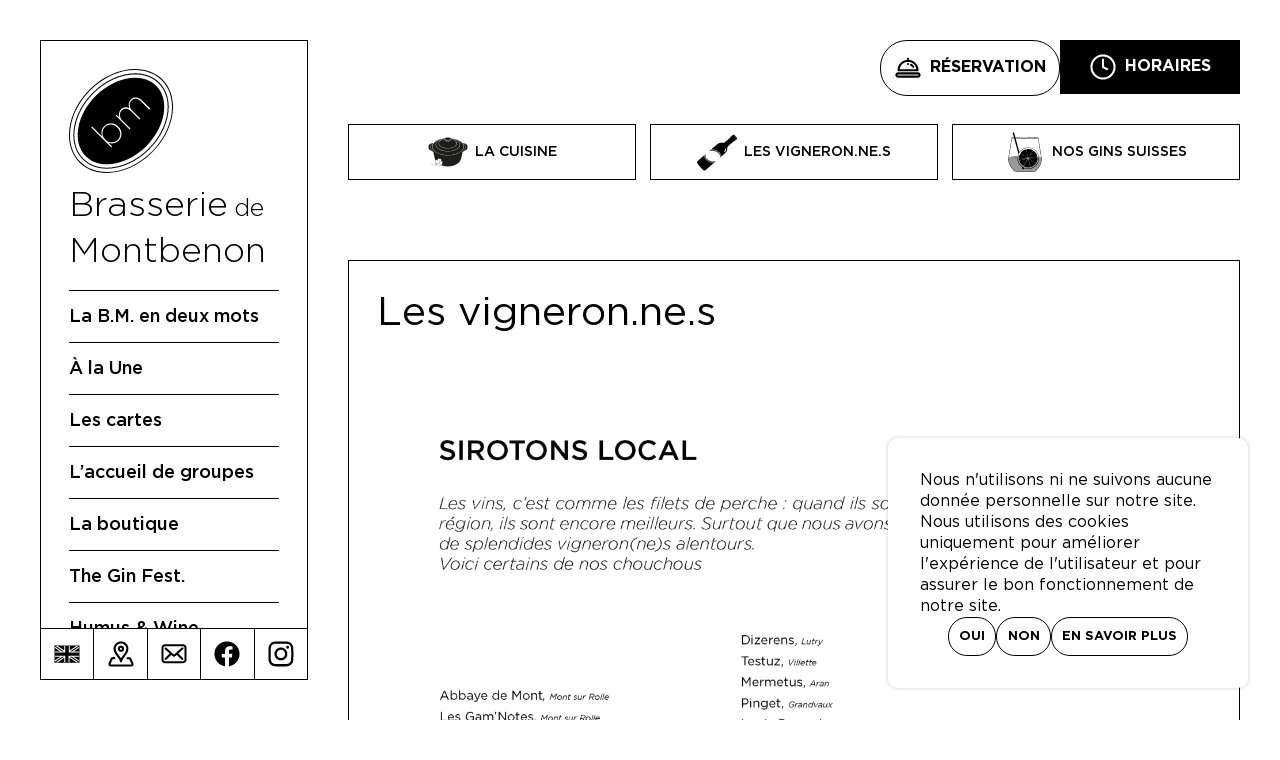

--- FILE ---
content_type: text/html; charset=UTF-8
request_url: https://www.brasseriedemontbenon.ch/nos-producteurs/vigneron-ne-s/
body_size: 17809
content:

<!doctype html>
<html class="no-js" lang="fr-FR">

<head>
    <meta charset="utf-8">
    <meta http-equiv="x-ua-compatible" content="ie=edge">
    <meta name="viewport" content="width=device-width, initial-scale=1, shrink-to-fit=no">

    <link rel="apple-touch-icon" sizes="180x180" href="https://www.brasseriedemontbenon.ch/wp-content/themes/dist/static/images/favicon/apple-touch-icon.png">
    <link rel="icon" type="image/png" sizes="32x32" href="https://www.brasseriedemontbenon.ch/wp-content/themes/dist/static/images/favicon/favicon-32x32.png">
    <link rel="icon" type="image/png" sizes="16x16" href="https://www.brasseriedemontbenon.ch/wp-content/themes/dist/static/images/favicon/favicon-16x16.png">
    <link rel="manifest" href="https://www.brasseriedemontbenon.ch/wp-content/themes/dist/static/images/favicon/site.webmanifest">
    <link rel="mask-icon" href="https://www.brasseriedemontbenon.ch/wp-content/themes/dist/static/images/favicon/safari-pinned-tab.svg" color="#000000">
    <meta name="msapplication-TileColor" content="#ffffff">
    <meta name="theme-color" content="#ffffff">

    <script>
        document.createElement("picture");
        var baseUrl = "https://www.brasseriedemontbenon.ch";
    </script>
    <meta name='robots' content='index, follow, max-image-preview:large, max-snippet:-1, max-video-preview:-1' />

            <script data-no-defer="1" data-ezscrex="false" data-cfasync="false" data-pagespeed-no-defer data-cookieconsent="ignore">
                var ctPublicFunctions = {"_ajax_nonce":"dc220887b3","_rest_nonce":"915ea6351f","_ajax_url":"\/wp-admin\/admin-ajax.php","_rest_url":"https:\/\/www.brasseriedemontbenon.ch\/wp-json\/","data__cookies_type":"native","data__ajax_type":"rest","data__bot_detector_enabled":0,"data__frontend_data_log_enabled":1,"cookiePrefix":"","wprocket_detected":false,"host_url":"www.brasseriedemontbenon.ch","text__ee_click_to_select":"Click to select the whole data","text__ee_original_email":"The complete one is","text__ee_got_it":"Got it","text__ee_blocked":"Blocked","text__ee_cannot_connect":"Cannot connect","text__ee_cannot_decode":"Can not decode email. Unknown reason","text__ee_email_decoder":"CleanTalk email decoder","text__ee_wait_for_decoding":"The magic is on the way!","text__ee_decoding_process":"Please wait a few seconds while we decode the contact data."}
            </script>
        
            <script data-no-defer="1" data-ezscrex="false" data-cfasync="false" data-pagespeed-no-defer data-cookieconsent="ignore">
                var ctPublic = {"_ajax_nonce":"dc220887b3","settings__forms__check_internal":"0","settings__forms__check_external":"0","settings__forms__force_protection":0,"settings__forms__search_test":"1","settings__forms__wc_add_to_cart":"0","settings__data__bot_detector_enabled":0,"settings__sfw__anti_crawler":0,"blog_home":"https:\/\/www.brasseriedemontbenon.ch\/","pixel__setting":"0","pixel__enabled":false,"pixel__url":null,"data__email_check_before_post":"1","data__email_check_exist_post":0,"data__cookies_type":"native","data__key_is_ok":true,"data__visible_fields_required":true,"wl_brandname":"Anti-Spam by CleanTalk","wl_brandname_short":"CleanTalk","ct_checkjs_key":"04af1e32f4a78020837012565e3446bb210a7b0ab67ff751def009118cb3d6f6","emailEncoderPassKey":"3254606a59d56fbd89d457535ca5e1d0","bot_detector_forms_excluded":"W10=","advancedCacheExists":false,"varnishCacheExists":false,"wc_ajax_add_to_cart":true}
            </script>
        
	<!-- This site is optimized with the Yoast SEO plugin v26.7 - https://yoast.com/wordpress/plugins/seo/ -->
	<title>Les vigneron.ne.s - Brasserie de Montbenon</title>
	<link rel="canonical" href="https://www.brasseriedemontbenon.ch/nos-producteurs/vigneron-ne-s/" />
	<meta property="og:locale" content="fr_FR" />
	<meta property="og:type" content="article" />
	<meta property="og:title" content="Les vigneron.ne.s - Brasserie de Montbenon" />
	<meta property="og:url" content="https://www.brasseriedemontbenon.ch/nos-producteurs/vigneron-ne-s/" />
	<meta property="og:site_name" content="Brasserie de Montbenon" />
	<meta property="article:modified_time" content="2024-10-10T15:09:10+00:00" />
	<meta property="og:image" content="https://www.brasseriedemontbenon.ch/wp-content/uploads/2024/10/Sirotons-local-Vin-site-oueb.png" />
	<meta name="twitter:card" content="summary_large_image" />
	<meta name="twitter:label1" content="Durée de lecture estimée" />
	<meta name="twitter:data1" content="1 minute" />
	<script type="application/ld+json" class="yoast-schema-graph">{"@context":"https://schema.org","@graph":[{"@type":"WebPage","@id":"https://www.brasseriedemontbenon.ch/nos-producteurs/vigneron-ne-s/","url":"https://www.brasseriedemontbenon.ch/nos-producteurs/vigneron-ne-s/","name":"Les vigneron.ne.s - Brasserie de Montbenon","isPartOf":{"@id":"https://www.brasseriedemontbenon.ch/#website"},"primaryImageOfPage":{"@id":"https://www.brasseriedemontbenon.ch/nos-producteurs/vigneron-ne-s/#primaryimage"},"image":{"@id":"https://www.brasseriedemontbenon.ch/nos-producteurs/vigneron-ne-s/#primaryimage"},"thumbnailUrl":"https://www.brasseriedemontbenon.ch/wp-content/uploads/2024/10/Sirotons-local-Vin-site-oueb.png","datePublished":"2022-04-05T12:59:47+00:00","dateModified":"2024-10-10T15:09:10+00:00","breadcrumb":{"@id":"https://www.brasseriedemontbenon.ch/nos-producteurs/vigneron-ne-s/#breadcrumb"},"inLanguage":"fr-FR","potentialAction":[{"@type":"ReadAction","target":["https://www.brasseriedemontbenon.ch/nos-producteurs/vigneron-ne-s/"]}]},{"@type":"ImageObject","inLanguage":"fr-FR","@id":"https://www.brasseriedemontbenon.ch/nos-producteurs/vigneron-ne-s/#primaryimage","url":"https://www.brasseriedemontbenon.ch/wp-content/uploads/2024/10/Sirotons-local-Vin-site-oueb.png","contentUrl":"https://www.brasseriedemontbenon.ch/wp-content/uploads/2024/10/Sirotons-local-Vin-site-oueb.png","width":2481,"height":3508},{"@type":"BreadcrumbList","@id":"https://www.brasseriedemontbenon.ch/nos-producteurs/vigneron-ne-s/#breadcrumb","itemListElement":[{"@type":"ListItem","position":1,"name":"Accueil","item":"https://www.brasseriedemontbenon.ch/"},{"@type":"ListItem","position":2,"name":"Nos producteurs","item":"https://www.brasseriedemontbenon.ch/nos-producteurs/"},{"@type":"ListItem","position":3,"name":"Les vigneron.ne.s"}]},{"@type":"WebSite","@id":"https://www.brasseriedemontbenon.ch/#website","url":"https://www.brasseriedemontbenon.ch/","name":"Brasserie de Montbenon","description":"Lausanne","potentialAction":[{"@type":"SearchAction","target":{"@type":"EntryPoint","urlTemplate":"https://www.brasseriedemontbenon.ch/?s={search_term_string}"},"query-input":{"@type":"PropertyValueSpecification","valueRequired":true,"valueName":"search_term_string"}}],"inLanguage":"fr-FR"}]}</script>
	<!-- / Yoast SEO plugin. -->


<link rel="alternate" title="oEmbed (JSON)" type="application/json+oembed" href="https://www.brasseriedemontbenon.ch/wp-json/oembed/1.0/embed?url=https%3A%2F%2Fwww.brasseriedemontbenon.ch%2Fnos-producteurs%2Fvigneron-ne-s%2F" />
<link rel="alternate" title="oEmbed (XML)" type="text/xml+oembed" href="https://www.brasseriedemontbenon.ch/wp-json/oembed/1.0/embed?url=https%3A%2F%2Fwww.brasseriedemontbenon.ch%2Fnos-producteurs%2Fvigneron-ne-s%2F&#038;format=xml" />
<style id='wp-img-auto-sizes-contain-inline-css' type='text/css'>
img:is([sizes=auto i],[sizes^="auto," i]){contain-intrinsic-size:3000px 1500px}
/*# sourceURL=wp-img-auto-sizes-contain-inline-css */
</style>
<style id='wp-block-library-inline-css' type='text/css'>
:root{--wp-block-synced-color:#7a00df;--wp-block-synced-color--rgb:122,0,223;--wp-bound-block-color:var(--wp-block-synced-color);--wp-editor-canvas-background:#ddd;--wp-admin-theme-color:#007cba;--wp-admin-theme-color--rgb:0,124,186;--wp-admin-theme-color-darker-10:#006ba1;--wp-admin-theme-color-darker-10--rgb:0,107,160.5;--wp-admin-theme-color-darker-20:#005a87;--wp-admin-theme-color-darker-20--rgb:0,90,135;--wp-admin-border-width-focus:2px}@media (min-resolution:192dpi){:root{--wp-admin-border-width-focus:1.5px}}.wp-element-button{cursor:pointer}:root .has-very-light-gray-background-color{background-color:#eee}:root .has-very-dark-gray-background-color{background-color:#313131}:root .has-very-light-gray-color{color:#eee}:root .has-very-dark-gray-color{color:#313131}:root .has-vivid-green-cyan-to-vivid-cyan-blue-gradient-background{background:linear-gradient(135deg,#00d084,#0693e3)}:root .has-purple-crush-gradient-background{background:linear-gradient(135deg,#34e2e4,#4721fb 50%,#ab1dfe)}:root .has-hazy-dawn-gradient-background{background:linear-gradient(135deg,#faaca8,#dad0ec)}:root .has-subdued-olive-gradient-background{background:linear-gradient(135deg,#fafae1,#67a671)}:root .has-atomic-cream-gradient-background{background:linear-gradient(135deg,#fdd79a,#004a59)}:root .has-nightshade-gradient-background{background:linear-gradient(135deg,#330968,#31cdcf)}:root .has-midnight-gradient-background{background:linear-gradient(135deg,#020381,#2874fc)}:root{--wp--preset--font-size--normal:16px;--wp--preset--font-size--huge:42px}.has-regular-font-size{font-size:1em}.has-larger-font-size{font-size:2.625em}.has-normal-font-size{font-size:var(--wp--preset--font-size--normal)}.has-huge-font-size{font-size:var(--wp--preset--font-size--huge)}.has-text-align-center{text-align:center}.has-text-align-left{text-align:left}.has-text-align-right{text-align:right}.has-fit-text{white-space:nowrap!important}#end-resizable-editor-section{display:none}.aligncenter{clear:both}.items-justified-left{justify-content:flex-start}.items-justified-center{justify-content:center}.items-justified-right{justify-content:flex-end}.items-justified-space-between{justify-content:space-between}.screen-reader-text{border:0;clip-path:inset(50%);height:1px;margin:-1px;overflow:hidden;padding:0;position:absolute;width:1px;word-wrap:normal!important}.screen-reader-text:focus{background-color:#ddd;clip-path:none;color:#444;display:block;font-size:1em;height:auto;left:5px;line-height:normal;padding:15px 23px 14px;text-decoration:none;top:5px;width:auto;z-index:100000}html :where(.has-border-color){border-style:solid}html :where([style*=border-top-color]){border-top-style:solid}html :where([style*=border-right-color]){border-right-style:solid}html :where([style*=border-bottom-color]){border-bottom-style:solid}html :where([style*=border-left-color]){border-left-style:solid}html :where([style*=border-width]){border-style:solid}html :where([style*=border-top-width]){border-top-style:solid}html :where([style*=border-right-width]){border-right-style:solid}html :where([style*=border-bottom-width]){border-bottom-style:solid}html :where([style*=border-left-width]){border-left-style:solid}html :where(img[class*=wp-image-]){height:auto;max-width:100%}:where(figure){margin:0 0 1em}html :where(.is-position-sticky){--wp-admin--admin-bar--position-offset:var(--wp-admin--admin-bar--height,0px)}@media screen and (max-width:600px){html :where(.is-position-sticky){--wp-admin--admin-bar--position-offset:0px}}

/*# sourceURL=wp-block-library-inline-css */
</style><style id='wp-block-image-inline-css' type='text/css'>
.wp-block-image>a,.wp-block-image>figure>a{display:inline-block}.wp-block-image img{box-sizing:border-box;height:auto;max-width:100%;vertical-align:bottom}@media not (prefers-reduced-motion){.wp-block-image img.hide{visibility:hidden}.wp-block-image img.show{animation:show-content-image .4s}}.wp-block-image[style*=border-radius] img,.wp-block-image[style*=border-radius]>a{border-radius:inherit}.wp-block-image.has-custom-border img{box-sizing:border-box}.wp-block-image.aligncenter{text-align:center}.wp-block-image.alignfull>a,.wp-block-image.alignwide>a{width:100%}.wp-block-image.alignfull img,.wp-block-image.alignwide img{height:auto;width:100%}.wp-block-image .aligncenter,.wp-block-image .alignleft,.wp-block-image .alignright,.wp-block-image.aligncenter,.wp-block-image.alignleft,.wp-block-image.alignright{display:table}.wp-block-image .aligncenter>figcaption,.wp-block-image .alignleft>figcaption,.wp-block-image .alignright>figcaption,.wp-block-image.aligncenter>figcaption,.wp-block-image.alignleft>figcaption,.wp-block-image.alignright>figcaption{caption-side:bottom;display:table-caption}.wp-block-image .alignleft{float:left;margin:.5em 1em .5em 0}.wp-block-image .alignright{float:right;margin:.5em 0 .5em 1em}.wp-block-image .aligncenter{margin-left:auto;margin-right:auto}.wp-block-image :where(figcaption){margin-bottom:1em;margin-top:.5em}.wp-block-image.is-style-circle-mask img{border-radius:9999px}@supports ((-webkit-mask-image:none) or (mask-image:none)) or (-webkit-mask-image:none){.wp-block-image.is-style-circle-mask img{border-radius:0;-webkit-mask-image:url('data:image/svg+xml;utf8,<svg viewBox="0 0 100 100" xmlns="http://www.w3.org/2000/svg"><circle cx="50" cy="50" r="50"/></svg>');mask-image:url('data:image/svg+xml;utf8,<svg viewBox="0 0 100 100" xmlns="http://www.w3.org/2000/svg"><circle cx="50" cy="50" r="50"/></svg>');mask-mode:alpha;-webkit-mask-position:center;mask-position:center;-webkit-mask-repeat:no-repeat;mask-repeat:no-repeat;-webkit-mask-size:contain;mask-size:contain}}:root :where(.wp-block-image.is-style-rounded img,.wp-block-image .is-style-rounded img){border-radius:9999px}.wp-block-image figure{margin:0}.wp-lightbox-container{display:flex;flex-direction:column;position:relative}.wp-lightbox-container img{cursor:zoom-in}.wp-lightbox-container img:hover+button{opacity:1}.wp-lightbox-container button{align-items:center;backdrop-filter:blur(16px) saturate(180%);background-color:#5a5a5a40;border:none;border-radius:4px;cursor:zoom-in;display:flex;height:20px;justify-content:center;opacity:0;padding:0;position:absolute;right:16px;text-align:center;top:16px;width:20px;z-index:100}@media not (prefers-reduced-motion){.wp-lightbox-container button{transition:opacity .2s ease}}.wp-lightbox-container button:focus-visible{outline:3px auto #5a5a5a40;outline:3px auto -webkit-focus-ring-color;outline-offset:3px}.wp-lightbox-container button:hover{cursor:pointer;opacity:1}.wp-lightbox-container button:focus{opacity:1}.wp-lightbox-container button:focus,.wp-lightbox-container button:hover,.wp-lightbox-container button:not(:hover):not(:active):not(.has-background){background-color:#5a5a5a40;border:none}.wp-lightbox-overlay{box-sizing:border-box;cursor:zoom-out;height:100vh;left:0;overflow:hidden;position:fixed;top:0;visibility:hidden;width:100%;z-index:100000}.wp-lightbox-overlay .close-button{align-items:center;cursor:pointer;display:flex;justify-content:center;min-height:40px;min-width:40px;padding:0;position:absolute;right:calc(env(safe-area-inset-right) + 16px);top:calc(env(safe-area-inset-top) + 16px);z-index:5000000}.wp-lightbox-overlay .close-button:focus,.wp-lightbox-overlay .close-button:hover,.wp-lightbox-overlay .close-button:not(:hover):not(:active):not(.has-background){background:none;border:none}.wp-lightbox-overlay .lightbox-image-container{height:var(--wp--lightbox-container-height);left:50%;overflow:hidden;position:absolute;top:50%;transform:translate(-50%,-50%);transform-origin:top left;width:var(--wp--lightbox-container-width);z-index:9999999999}.wp-lightbox-overlay .wp-block-image{align-items:center;box-sizing:border-box;display:flex;height:100%;justify-content:center;margin:0;position:relative;transform-origin:0 0;width:100%;z-index:3000000}.wp-lightbox-overlay .wp-block-image img{height:var(--wp--lightbox-image-height);min-height:var(--wp--lightbox-image-height);min-width:var(--wp--lightbox-image-width);width:var(--wp--lightbox-image-width)}.wp-lightbox-overlay .wp-block-image figcaption{display:none}.wp-lightbox-overlay button{background:none;border:none}.wp-lightbox-overlay .scrim{background-color:#fff;height:100%;opacity:.9;position:absolute;width:100%;z-index:2000000}.wp-lightbox-overlay.active{visibility:visible}@media not (prefers-reduced-motion){.wp-lightbox-overlay.active{animation:turn-on-visibility .25s both}.wp-lightbox-overlay.active img{animation:turn-on-visibility .35s both}.wp-lightbox-overlay.show-closing-animation:not(.active){animation:turn-off-visibility .35s both}.wp-lightbox-overlay.show-closing-animation:not(.active) img{animation:turn-off-visibility .25s both}.wp-lightbox-overlay.zoom.active{animation:none;opacity:1;visibility:visible}.wp-lightbox-overlay.zoom.active .lightbox-image-container{animation:lightbox-zoom-in .4s}.wp-lightbox-overlay.zoom.active .lightbox-image-container img{animation:none}.wp-lightbox-overlay.zoom.active .scrim{animation:turn-on-visibility .4s forwards}.wp-lightbox-overlay.zoom.show-closing-animation:not(.active){animation:none}.wp-lightbox-overlay.zoom.show-closing-animation:not(.active) .lightbox-image-container{animation:lightbox-zoom-out .4s}.wp-lightbox-overlay.zoom.show-closing-animation:not(.active) .lightbox-image-container img{animation:none}.wp-lightbox-overlay.zoom.show-closing-animation:not(.active) .scrim{animation:turn-off-visibility .4s forwards}}@keyframes show-content-image{0%{visibility:hidden}99%{visibility:hidden}to{visibility:visible}}@keyframes turn-on-visibility{0%{opacity:0}to{opacity:1}}@keyframes turn-off-visibility{0%{opacity:1;visibility:visible}99%{opacity:0;visibility:visible}to{opacity:0;visibility:hidden}}@keyframes lightbox-zoom-in{0%{transform:translate(calc((-100vw + var(--wp--lightbox-scrollbar-width))/2 + var(--wp--lightbox-initial-left-position)),calc(-50vh + var(--wp--lightbox-initial-top-position))) scale(var(--wp--lightbox-scale))}to{transform:translate(-50%,-50%) scale(1)}}@keyframes lightbox-zoom-out{0%{transform:translate(-50%,-50%) scale(1);visibility:visible}99%{visibility:visible}to{transform:translate(calc((-100vw + var(--wp--lightbox-scrollbar-width))/2 + var(--wp--lightbox-initial-left-position)),calc(-50vh + var(--wp--lightbox-initial-top-position))) scale(var(--wp--lightbox-scale));visibility:hidden}}
/*# sourceURL=https://www.brasseriedemontbenon.ch/wp-includes/blocks/image/style.min.css */
</style>
<style id='global-styles-inline-css' type='text/css'>
:root{--wp--preset--aspect-ratio--square: 1;--wp--preset--aspect-ratio--4-3: 4/3;--wp--preset--aspect-ratio--3-4: 3/4;--wp--preset--aspect-ratio--3-2: 3/2;--wp--preset--aspect-ratio--2-3: 2/3;--wp--preset--aspect-ratio--16-9: 16/9;--wp--preset--aspect-ratio--9-16: 9/16;--wp--preset--color--black: #000000;--wp--preset--color--cyan-bluish-gray: #abb8c3;--wp--preset--color--white: #ffffff;--wp--preset--color--pale-pink: #f78da7;--wp--preset--color--vivid-red: #cf2e2e;--wp--preset--color--luminous-vivid-orange: #ff6900;--wp--preset--color--luminous-vivid-amber: #fcb900;--wp--preset--color--light-green-cyan: #7bdcb5;--wp--preset--color--vivid-green-cyan: #00d084;--wp--preset--color--pale-cyan-blue: #8ed1fc;--wp--preset--color--vivid-cyan-blue: #0693e3;--wp--preset--color--vivid-purple: #9b51e0;--wp--preset--gradient--vivid-cyan-blue-to-vivid-purple: linear-gradient(135deg,rgb(6,147,227) 0%,rgb(155,81,224) 100%);--wp--preset--gradient--light-green-cyan-to-vivid-green-cyan: linear-gradient(135deg,rgb(122,220,180) 0%,rgb(0,208,130) 100%);--wp--preset--gradient--luminous-vivid-amber-to-luminous-vivid-orange: linear-gradient(135deg,rgb(252,185,0) 0%,rgb(255,105,0) 100%);--wp--preset--gradient--luminous-vivid-orange-to-vivid-red: linear-gradient(135deg,rgb(255,105,0) 0%,rgb(207,46,46) 100%);--wp--preset--gradient--very-light-gray-to-cyan-bluish-gray: linear-gradient(135deg,rgb(238,238,238) 0%,rgb(169,184,195) 100%);--wp--preset--gradient--cool-to-warm-spectrum: linear-gradient(135deg,rgb(74,234,220) 0%,rgb(151,120,209) 20%,rgb(207,42,186) 40%,rgb(238,44,130) 60%,rgb(251,105,98) 80%,rgb(254,248,76) 100%);--wp--preset--gradient--blush-light-purple: linear-gradient(135deg,rgb(255,206,236) 0%,rgb(152,150,240) 100%);--wp--preset--gradient--blush-bordeaux: linear-gradient(135deg,rgb(254,205,165) 0%,rgb(254,45,45) 50%,rgb(107,0,62) 100%);--wp--preset--gradient--luminous-dusk: linear-gradient(135deg,rgb(255,203,112) 0%,rgb(199,81,192) 50%,rgb(65,88,208) 100%);--wp--preset--gradient--pale-ocean: linear-gradient(135deg,rgb(255,245,203) 0%,rgb(182,227,212) 50%,rgb(51,167,181) 100%);--wp--preset--gradient--electric-grass: linear-gradient(135deg,rgb(202,248,128) 0%,rgb(113,206,126) 100%);--wp--preset--gradient--midnight: linear-gradient(135deg,rgb(2,3,129) 0%,rgb(40,116,252) 100%);--wp--preset--font-size--small: 13px;--wp--preset--font-size--medium: 20px;--wp--preset--font-size--large: 36px;--wp--preset--font-size--x-large: 42px;--wp--preset--spacing--20: 0.44rem;--wp--preset--spacing--30: 0.67rem;--wp--preset--spacing--40: 1rem;--wp--preset--spacing--50: 1.5rem;--wp--preset--spacing--60: 2.25rem;--wp--preset--spacing--70: 3.38rem;--wp--preset--spacing--80: 5.06rem;--wp--preset--shadow--natural: 6px 6px 9px rgba(0, 0, 0, 0.2);--wp--preset--shadow--deep: 12px 12px 50px rgba(0, 0, 0, 0.4);--wp--preset--shadow--sharp: 6px 6px 0px rgba(0, 0, 0, 0.2);--wp--preset--shadow--outlined: 6px 6px 0px -3px rgb(255, 255, 255), 6px 6px rgb(0, 0, 0);--wp--preset--shadow--crisp: 6px 6px 0px rgb(0, 0, 0);}:where(.is-layout-flex){gap: 0.5em;}:where(.is-layout-grid){gap: 0.5em;}body .is-layout-flex{display: flex;}.is-layout-flex{flex-wrap: wrap;align-items: center;}.is-layout-flex > :is(*, div){margin: 0;}body .is-layout-grid{display: grid;}.is-layout-grid > :is(*, div){margin: 0;}:where(.wp-block-columns.is-layout-flex){gap: 2em;}:where(.wp-block-columns.is-layout-grid){gap: 2em;}:where(.wp-block-post-template.is-layout-flex){gap: 1.25em;}:where(.wp-block-post-template.is-layout-grid){gap: 1.25em;}.has-black-color{color: var(--wp--preset--color--black) !important;}.has-cyan-bluish-gray-color{color: var(--wp--preset--color--cyan-bluish-gray) !important;}.has-white-color{color: var(--wp--preset--color--white) !important;}.has-pale-pink-color{color: var(--wp--preset--color--pale-pink) !important;}.has-vivid-red-color{color: var(--wp--preset--color--vivid-red) !important;}.has-luminous-vivid-orange-color{color: var(--wp--preset--color--luminous-vivid-orange) !important;}.has-luminous-vivid-amber-color{color: var(--wp--preset--color--luminous-vivid-amber) !important;}.has-light-green-cyan-color{color: var(--wp--preset--color--light-green-cyan) !important;}.has-vivid-green-cyan-color{color: var(--wp--preset--color--vivid-green-cyan) !important;}.has-pale-cyan-blue-color{color: var(--wp--preset--color--pale-cyan-blue) !important;}.has-vivid-cyan-blue-color{color: var(--wp--preset--color--vivid-cyan-blue) !important;}.has-vivid-purple-color{color: var(--wp--preset--color--vivid-purple) !important;}.has-black-background-color{background-color: var(--wp--preset--color--black) !important;}.has-cyan-bluish-gray-background-color{background-color: var(--wp--preset--color--cyan-bluish-gray) !important;}.has-white-background-color{background-color: var(--wp--preset--color--white) !important;}.has-pale-pink-background-color{background-color: var(--wp--preset--color--pale-pink) !important;}.has-vivid-red-background-color{background-color: var(--wp--preset--color--vivid-red) !important;}.has-luminous-vivid-orange-background-color{background-color: var(--wp--preset--color--luminous-vivid-orange) !important;}.has-luminous-vivid-amber-background-color{background-color: var(--wp--preset--color--luminous-vivid-amber) !important;}.has-light-green-cyan-background-color{background-color: var(--wp--preset--color--light-green-cyan) !important;}.has-vivid-green-cyan-background-color{background-color: var(--wp--preset--color--vivid-green-cyan) !important;}.has-pale-cyan-blue-background-color{background-color: var(--wp--preset--color--pale-cyan-blue) !important;}.has-vivid-cyan-blue-background-color{background-color: var(--wp--preset--color--vivid-cyan-blue) !important;}.has-vivid-purple-background-color{background-color: var(--wp--preset--color--vivid-purple) !important;}.has-black-border-color{border-color: var(--wp--preset--color--black) !important;}.has-cyan-bluish-gray-border-color{border-color: var(--wp--preset--color--cyan-bluish-gray) !important;}.has-white-border-color{border-color: var(--wp--preset--color--white) !important;}.has-pale-pink-border-color{border-color: var(--wp--preset--color--pale-pink) !important;}.has-vivid-red-border-color{border-color: var(--wp--preset--color--vivid-red) !important;}.has-luminous-vivid-orange-border-color{border-color: var(--wp--preset--color--luminous-vivid-orange) !important;}.has-luminous-vivid-amber-border-color{border-color: var(--wp--preset--color--luminous-vivid-amber) !important;}.has-light-green-cyan-border-color{border-color: var(--wp--preset--color--light-green-cyan) !important;}.has-vivid-green-cyan-border-color{border-color: var(--wp--preset--color--vivid-green-cyan) !important;}.has-pale-cyan-blue-border-color{border-color: var(--wp--preset--color--pale-cyan-blue) !important;}.has-vivid-cyan-blue-border-color{border-color: var(--wp--preset--color--vivid-cyan-blue) !important;}.has-vivid-purple-border-color{border-color: var(--wp--preset--color--vivid-purple) !important;}.has-vivid-cyan-blue-to-vivid-purple-gradient-background{background: var(--wp--preset--gradient--vivid-cyan-blue-to-vivid-purple) !important;}.has-light-green-cyan-to-vivid-green-cyan-gradient-background{background: var(--wp--preset--gradient--light-green-cyan-to-vivid-green-cyan) !important;}.has-luminous-vivid-amber-to-luminous-vivid-orange-gradient-background{background: var(--wp--preset--gradient--luminous-vivid-amber-to-luminous-vivid-orange) !important;}.has-luminous-vivid-orange-to-vivid-red-gradient-background{background: var(--wp--preset--gradient--luminous-vivid-orange-to-vivid-red) !important;}.has-very-light-gray-to-cyan-bluish-gray-gradient-background{background: var(--wp--preset--gradient--very-light-gray-to-cyan-bluish-gray) !important;}.has-cool-to-warm-spectrum-gradient-background{background: var(--wp--preset--gradient--cool-to-warm-spectrum) !important;}.has-blush-light-purple-gradient-background{background: var(--wp--preset--gradient--blush-light-purple) !important;}.has-blush-bordeaux-gradient-background{background: var(--wp--preset--gradient--blush-bordeaux) !important;}.has-luminous-dusk-gradient-background{background: var(--wp--preset--gradient--luminous-dusk) !important;}.has-pale-ocean-gradient-background{background: var(--wp--preset--gradient--pale-ocean) !important;}.has-electric-grass-gradient-background{background: var(--wp--preset--gradient--electric-grass) !important;}.has-midnight-gradient-background{background: var(--wp--preset--gradient--midnight) !important;}.has-small-font-size{font-size: var(--wp--preset--font-size--small) !important;}.has-medium-font-size{font-size: var(--wp--preset--font-size--medium) !important;}.has-large-font-size{font-size: var(--wp--preset--font-size--large) !important;}.has-x-large-font-size{font-size: var(--wp--preset--font-size--x-large) !important;}
/*# sourceURL=global-styles-inline-css */
</style>

<style id='classic-theme-styles-inline-css' type='text/css'>
/*! This file is auto-generated */
.wp-block-button__link{color:#fff;background-color:#32373c;border-radius:9999px;box-shadow:none;text-decoration:none;padding:calc(.667em + 2px) calc(1.333em + 2px);font-size:1.125em}.wp-block-file__button{background:#32373c;color:#fff;text-decoration:none}
/*# sourceURL=/wp-includes/css/classic-themes.min.css */
</style>
<link rel='stylesheet' id='menu-image-css' href='https://www.brasseriedemontbenon.ch/wp-content/plugins/menu-image/includes/css/menu-image.css?3.13'  media='all' />
<link rel='stylesheet' id='dashicons-css' href='https://www.brasseriedemontbenon.ch/wp-includes/css/dashicons.min.css?0ec51b17a12343b79bc36906901a1775'  media='all' />
<link rel='stylesheet' id='aloha-cookie-consent-style-css' href='https://www.brasseriedemontbenon.ch/wp-content/plugins/aloha-cookie-consent-main/styles.css?0ec51b17a12343b79bc36906901a1775'  media='all' />
<link rel='stylesheet' id='cleantalk-public-css-css' href='https://www.brasseriedemontbenon.ch/wp-content/plugins/cleantalk-spam-protect/css/cleantalk-public.min.css?6.70.1_1766482877'  media='all' />
<link rel='stylesheet' id='cleantalk-email-decoder-css-css' href='https://www.brasseriedemontbenon.ch/wp-content/plugins/cleantalk-spam-protect/css/cleantalk-email-decoder.min.css?6.70.1_1766482877'  media='all' />
<link rel='stylesheet' id='woocommerce-layout-css' href='https://www.brasseriedemontbenon.ch/wp-content/plugins/woocommerce/assets/css/woocommerce-layout.css?10.4.3'  media='all' />
<link rel='stylesheet' id='woocommerce-smallscreen-css' href='https://www.brasseriedemontbenon.ch/wp-content/plugins/woocommerce/assets/css/woocommerce-smallscreen.css?10.4.3'  media='only screen and (max-width: 768px)' />
<link rel='stylesheet' id='woocommerce-general-css' href='https://www.brasseriedemontbenon.ch/wp-content/plugins/woocommerce/assets/css/woocommerce.css?10.4.3'  media='all' />
<style id='woocommerce-inline-inline-css' type='text/css'>
.woocommerce form .form-row .required { visibility: visible; }
/*# sourceURL=woocommerce-inline-inline-css */
</style>
<link rel='stylesheet' id='app-style-css' href='https://www.brasseriedemontbenon.ch/wp-content/themes/dist/public/app.css?4a17d70437e2d2d6079f'  media='all' />
<link rel='stylesheet' id='woocommerce-cpw-css' href='https://www.brasseriedemontbenon.ch/wp-content/plugins/custom-price-for-woocommerce/vendor_prefixed/wpdesk/custom-price-for-woocommerce-core/assets/css/frontend/front.css?1768770570'  media='all' />
<link rel='stylesheet' id='wp-block-paragraph-css' href='https://www.brasseriedemontbenon.ch/wp-includes/blocks/paragraph/style.min.css?0ec51b17a12343b79bc36906901a1775'  media='all' />
<script  src="https://www.brasseriedemontbenon.ch/wp-content/plugins/wp-sentry-integration/public/wp-sentry-browser.min.js?8.10.0" id="wp-sentry-browser-bundle-js"></script>
<script type="text/javascript" id="wp-sentry-browser-js-extra">
/* <![CDATA[ */
var wp_sentry = {"environment":"production","release":"1.0","context":{"tags":{"wordpress":"6.9","language":"fr-FR"}},"dsn":"https://3b28e7c5cd9748ff8dcc36c4634b499e@sentry.hawaii.do/9"};
//# sourceURL=wp-sentry-browser-js-extra
/* ]]> */
</script>
<script  src="https://www.brasseriedemontbenon.ch/wp-content/plugins/wp-sentry-integration/public/wp-sentry-init.js?8.10.0" id="wp-sentry-browser-js"></script>
<script  src="https://www.brasseriedemontbenon.ch/wp-includes/js/jquery/jquery.min.js?3.7.1" id="jquery-core-js"></script>
<script  src="https://www.brasseriedemontbenon.ch/wp-includes/js/jquery/jquery-migrate.min.js?3.4.1" id="jquery-migrate-js"></script>
<script  src="https://www.brasseriedemontbenon.ch/wp-content/plugins/cleantalk-spam-protect/js/apbct-public-bundle_gathering.min.js?6.70.1_1766482878" id="apbct-public-bundle_gathering.min-js-js"></script>
<script  src="https://www.brasseriedemontbenon.ch/wp-content/plugins/woocommerce/assets/js/jquery-blockui/jquery.blockUI.min.js?2.7.0-wc.10.4.3" id="wc-jquery-blockui-js" defer="defer" data-wp-strategy="defer"></script>
<script type="text/javascript" id="wc-add-to-cart-js-extra">
/* <![CDATA[ */
var wc_add_to_cart_params = {"ajax_url":"/wp-admin/admin-ajax.php","wc_ajax_url":"/?wc-ajax=%%endpoint%%","i18n_view_cart":"Voir le panier","cart_url":"https://www.brasseriedemontbenon.ch/panier/","is_cart":"","cart_redirect_after_add":"yes"};
//# sourceURL=wc-add-to-cart-js-extra
/* ]]> */
</script>
<script  src="https://www.brasseriedemontbenon.ch/wp-content/plugins/woocommerce/assets/js/frontend/add-to-cart.min.js?10.4.3" id="wc-add-to-cart-js" defer="defer" data-wp-strategy="defer"></script>
<script  src="https://www.brasseriedemontbenon.ch/wp-content/plugins/woocommerce/assets/js/js-cookie/js.cookie.min.js?2.1.4-wc.10.4.3" id="wc-js-cookie-js" defer="defer" data-wp-strategy="defer"></script>
<script type="text/javascript" id="woocommerce-js-extra">
/* <![CDATA[ */
var woocommerce_params = {"ajax_url":"/wp-admin/admin-ajax.php","wc_ajax_url":"/?wc-ajax=%%endpoint%%","i18n_password_show":"Afficher le mot de passe","i18n_password_hide":"Masquer le mot de passe"};
//# sourceURL=woocommerce-js-extra
/* ]]> */
</script>
<script  src="https://www.brasseriedemontbenon.ch/wp-content/plugins/woocommerce/assets/js/frontend/woocommerce.min.js?10.4.3" id="woocommerce-js" defer="defer" data-wp-strategy="defer"></script>
<link rel="https://api.w.org/" href="https://www.brasseriedemontbenon.ch/wp-json/" /><link rel="alternate" title="JSON" type="application/json" href="https://www.brasseriedemontbenon.ch/wp-json/wp/v2/pages/12138" />
<link rel='shortlink' href='https://www.brasseriedemontbenon.ch/?p=12138' />
<!-- Matomo -->
<script type="text/javascript">
  var _paq = window._paq = window._paq || [];
  /* tracker methods like "setCustomDimension" should be called before "trackPageView" */
  _paq.push(['trackPageView']);
  _paq.push(['enableLinkTracking']);
  (function() {
    var u="https://piwik.hawaii.do/";
    _paq.push(['setTrackerUrl', u+'matomo.php']);
    _paq.push(['setSiteId', '81']);
    var d=document, g=d.createElement('script'), s=d.getElementsByTagName('script')[0];
    g.type='text/javascript'; g.async=true; g.src=u+'matomo.js'; s.parentNode.insertBefore(g,s);
  })();
</script>
<!-- End Matomo Code -->	<noscript><style>.woocommerce-product-gallery{ opacity: 1 !important; }</style></noscript>
	<link rel='stylesheet' id='wc-blocks-style-css' href='https://www.brasseriedemontbenon.ch/wp-content/plugins/woocommerce/assets/client/blocks/wc-blocks.css?wc-10.4.3'  media='all' />
</head>

<body class="wp-singular page-template page-template-template-partner page-template-template-partner-php page page-id-12138 page-child parent-pageid-9851 wp-embed-responsive wp-theme-dist theme-dist woocommerce-no-js">

    <header>
        <div class="inner">

            <a href="https://www.brasseriedemontbenon.ch">
                <div id="logo">
                    <svg xmlns="http://www.w3.org/2000/svg" x="0" y="0" viewBox="0 0 104 104" xml:space="preserve">
                        <path d="M87.2 16.8C82 11.5 74.6 8.7 66.1 8.7c-13.2 0-27.9 6.8-39.3 18.1C17.4 36.2 11.2 47.6 9.3 59c-1.9 11.5.7 21.5 7.5 28.2 5.3 5.3 12.6 8.1 21.2 8.1 13.2 0 27.9-6.8 39.3-18.1 19.3-19.4 23.8-46.5 9.9-60.4" />
                        <path fill="#FFF" d="M80.2 40.5L72 32.3c-3.4-3.3-6.9-3.4-9.6-.7-2.4 2.4-2.5 6.8.7 9.9l8.1 8.1-.9.9-8.2-8.2c-3.3-3.3-6.9-3.3-9.5-.7-2.4 2.4-2.3 6.9.7 9.9l8 8-.9.9-13.8-13.9.9-.9 3.1 3.1c-1.3-2.7-.8-6 1.3-8.2 2.2-2.4 5.8-2.9 8.5-1.2-1.4-2.9-.9-6.3 1.3-8.6 3.2-3.2 7.4-3.1 11.2.7l8.3 8.3-1 .8z" />
                        <path fill="#FFF" d="M49.3 57.6l-.3-.3c-3.8-3.9-10-3.9-13.8-.1-2.7 2.7-3.5 6.8-2 10.3l-10-10-.9.9 20 20 .9-.9-3.8-3.8c3.5 1.5 7.6.7 10.2-2l.2-.2c3.8-4 3.5-10.2-.5-13.9m-.5 13.3c-.1.1-.1.1 0 0-3.6 3.4-9.1 3.2-12.5-.3l-.1-.1-.1-.1c-3.5-3.4-3.5-8.9-.2-12.4 3.4-3.4 8.7-3.2 12.4.4l.1.1c3.7 3.8 3.8 8.9.4 12.4" />
                        <path d="M93.5 10.5C86.6 3.6 77.1 0 66.1 0 50.3 0 33.7 7.5 20.6 20.6 9.6 31.6 2.4 45.3.5 59c-1.9 13.8 1.6 26 10 34.4 6.9 6.9 16.3 10.5 27.3 10.5 15.9 0 32.5-7.5 45.5-20.6 23-22.8 27.5-55.4 10.2-72.8M82.7 82.7C69.8 95.6 53.5 103 37.9 103c-10.7 0-19.9-3.5-26.6-10.2C3.1 84.6-.4 72.7 1.5 59.2c1.9-13.5 8.9-27 19.8-37.9C34.2 8.4 50.5 1 66.1 1 76.8 1 86 4.6 92.7 11.3c17 16.9 12.5 48.9-10 71.4" />
                        <path d="M90.4 13.6c-6.1-6.1-14.5-9.3-24.2-9.3-14.4 0-30.3 7.2-42.4 19.3C13.5 33.9 6.8 46.5 4.9 59 3 71.7 6.1 82.8 13.7 90.4c6.1 6.1 14.5 9.3 24.2 9.3 14.4 0 30.3-7.2 42.4-19.4 21.2-21.1 25.7-51 10.1-66.7m-10.8 66C67.7 91.5 52.1 98.7 37.9 98.7c-9.5 0-17.6-3.1-23.5-9C7 82.3 4 71.5 5.9 59.2c1.9-12.4 8.5-24.7 18.5-34.8 11.9-11.9 27.5-19 41.7-19 9.5 0 17.6 3.1 23.5 9 15.3 15.2 10.8 44.4-10 65.2" />
                    </svg>
                </div>
                <div class="logo-name">
                    <span>Brasserie</span>
                    <span>de</span><br />
                    <span>Montbenon</span>
                </div>
            </a>
            <div class="nav-central">
                <nav class="main-nav"><ul id="menu-menu-principal" class="menu"><li id="menu-item-19516" class="menu-item menu-item-type-post_type menu-item-object-page menu-item-19516"><a href="https://www.brasseriedemontbenon.ch/a-propos/">La B.M. en deux mots</a></li>
<li id="menu-item-16" class="menu-item menu-item-type-post_type menu-item-object-page menu-item-16"><a href="https://www.brasseriedemontbenon.ch/chaud-patate/">À la Une</a></li>
<li id="menu-item-152" class="menu-item menu-item-type-post_type menu-item-object-page menu-item-152"><a href="https://www.brasseriedemontbenon.ch/cartes/">Les cartes</a></li>
<li id="menu-item-17" class="menu-item menu-item-type-post_type menu-item-object-page menu-item-17"><a href="https://www.brasseriedemontbenon.ch/groupes/">L&rsquo;accueil de groupes</a></li>
<li id="menu-item-13285" class="menu-item menu-item-type-post_type menu-item-object-page menu-item-13285"><a href="https://www.brasseriedemontbenon.ch/boutique/">La boutique</a></li>
<li id="menu-item-19071" class="menu-item menu-item-type-custom menu-item-object-custom menu-item-19071"><a href="https://theginfest.ch">The Gin Fest.</a></li>
<li id="menu-item-19511" class="menu-item menu-item-type-post_type menu-item-object-post menu-item-19511"><a href="https://www.brasseriedemontbenon.ch/les-concerts-viticoles-humus-wine/">Humus &#038; Wine</a></li>
<li id="menu-item-9854" class="menu-item menu-item-type-post_type menu-item-object-page current-page-ancestor menu-item-9854"><a href="https://www.brasseriedemontbenon.ch/nos-producteurs/">Nos producteurs</a></li>
<li id="menu-item-14795" class="menu-item menu-item-type-post_type menu-item-object-page menu-item-14795"><a href="https://www.brasseriedemontbenon.ch/embauche/">Embauche</a></li>
</ul></nav>
                <!-- <div class="nav-tel">
                    <a href="#0">
                        <svg xmlns="http://www.w3.org/2000/svg" viewBox="0 0 40 40">
                            <path d="M23.6 38c-1.5 0-3-.5-4.2-1.3-6.3-4.4-11.7-9.8-16.1-16.1-2-2.9-1.7-6.8.8-9.3L7 8.4c.5-.5 1.1-.8 1.8-.8s1.3.3 1.8.8l5.5 5.5c1 1 1 2.7 0 3.7L13.8 20c-.1.1-.1.2-.1.3 0 .1 0 .2.1.3l5.5 5.5c.2.2.5.2.7 0l2.4-2.4c.5-.5 1.1-.8 1.8-.8s1.3.3 1.8.8l5.5 5.5c1 1 1 2.7 0 3.7l-2.9 2.9c-1.2 1.4-3.1 2.2-5 2.2zM8.9 9.7c-.1 0-.2 0-.3.1l-2.9 2.9c-1.7 1.8-2 4.5-.5 6.5 4.2 6.1 9.5 11.4 15.6 15.6 2 1.4 4.8 1.2 6.6-.5l2.9-2.9c.2-.2.2-.5 0-.7l-5.5-5.5c-.1-.1-.2-.1-.3-.1-.1 0-.2 0-.3.1l-2.4 2.4c-1 1-2.7 1-3.7 0l-5.5-5.5c-1-1-1-2.7 0-3.7l2.4-2.5c.2-.2.2-.5 0-.7L9.2 9.9c-.1-.1-.2-.2-.3-.2zm28 11.4c-.6 0-1.1-.5-1.1-1.1 0-8.8-7.1-15.9-15.9-15.9-.6 0-1-.5-1-1.1 0-.6.5-1 1-1 9.9 0 18 8.1 18 18 .1.6-.4 1.1-1 1.1zm-4.6 0c-.6 0-1.1-.5-1.1-1.1 0-6.2-5-11.2-11.3-11.3-.6 0-1-.5-1-1.1 0-.6.5-1 1-1 7.4 0 13.4 6 13.4 13.4.1.6-.4 1.1-1 1.1zm-4.6 0c-.6 0-1.1-.5-1.1-1.1 0-3.7-3-6.6-6.6-6.6-.6 0-1-.5-1-1.1 0-.6.5-1 1-1 4.8 0 8.8 3.9 8.8 8.8 0 .5-.5 1-1.1 1z" fill="#080909"/>
                        </svg>
                        <div class="span-wrapper">
                            <span>+41 21 320 40 30</span>
                        </div>
                    </a>
                </div> -->
            </div>

            <div class="hamburger">
                <span></span>
                <span></span>
                <span></span>
            </div>

            <div class="anniversary-logo"><svg xmlns="http://www.w3.org/2000/svg" viewBox="0 0 102.77746 102.77746">
  <path d="M45.21947 0v45.21947H0l57.55799 57.55799h45.21947V57.55808L45.21947 0Zm49.31018 72.87565c.78939 0 1.43273.64333 1.43273 1.43273 0 .7905-.64324 1.43374-1.43263 1.43374-.7905 0-1.43273-.64324-1.43273-1.43374 0-.78939.64214-1.43273 1.43263-1.43273Zm-1.01843-6.74805h2.03567v3.49449l-.4012 2.46416h-1.24517l-.38921-2.46407-.00009-3.49459Zm-4.90426 5.74391-.66943-.22785c-1.5395-.52227-2.39657-1.44573-2.39657-2.74429 0-1.84812 1.37925-2.93304 3.28076-2.93304 1.1514 0 2.18182.36201 3.066 1.31276l-1.39234 1.47302c-.4426-.53647-1.04453-.7905-1.64748-.7905-.57565 0-1.1514.22794-1.15131.72291 0 .50917.46878.73702 1.47302 1.09792l.66943.24094c1.37925.49617 2.27661 1.40654 2.2625 2.83926-.01309 1.72705-1.39234 2.93295-3.40072 2.93295-1.50031.00009-2.78578-.63015-3.52179-1.70087l1.63328-1.37925c.45578.68252 1.27247 1.08483 1.96919 1.08483.70972 0 1.15131-.33471 1.15131-.7905 0-.48188-.37501-.81659-1.32586-1.13831Zm-11.52147-5.74372 4.61971 5.86488v-5.86488h2.14245l.00009 9.50654h-1.83503l-4.6328-5.87788v5.87797h-2.12936l-.00009-9.50663h1.83503ZM53.85492 76.65497l.00009 9.39561h-6.13173l-.00018-25.73577h-6.71329l4.47605-6.04238 8.36888-.00009.00009 9.32498.00009 13.05765Zm11.10257 9.23213c-4.22091.00009-7.63776-2.01317-9.59183-5.25105l-.00009-21.00301c1.95398-3.22681 5.37074-5.23934 9.59165-5.23943 5.98669 0 10.36398 4.10297 11.18942 9.98851H70.1547c-.65385-2.65005-2.59067-4.1879-5.19739-4.1879-3.26526 0-5.49946 2.31921-5.49946 6.22938l.00009 7.38981c0 3.95221 2.23429 6.27318 5.49955 6.27318 1.9667-.00009 3.5571-.87404 4.50435-2.44646h6.32583c-1.3809 4.94778-5.4611 8.24689-10.83018 8.24698Zm2.2933-12.26097-.84278 2.00838h-2.22322l4.07015-9.50663h1.92871l.23034.53794 3.84 8.9686h-2.22212l-.84389-2.00838h-.7739l-3.16328.00009Z"/>
  <polygon points="68.02819 71.77801 70.41158 71.77792 69.21989 68.91256 68.02819 71.77801"/>
</svg>
</div>
        </div>
        <div class="nav-tool">
                <div class="nav-tool-item">
                    <a href="https://www.brasseriedemontbenon.ch/en/" title="English">
                        <svg xmlns="http://www.w3.org/2000/svg" viewBox="0 0 40 40">
                            <path d="M2 8v24.5h36V8H2zm14.2 7V8.7h1.4v9.1H2.7v-1.3h7.7l-7.7-5.2V9.5l10.3 7h2.6L4.2 8.7h2.7l9.3 6.3zm16.9-6.3h2.7l-11.4 7.7H27l10.3-6.9v1.7l-7.7 5.2h7.7v1.4H22.5V8.7h1.3V15l9.3-6.3zM37.3 31l-10.4-7h-2.6l11.5 7.7h-2.7l-9.4-6.3v6.3h-1.4v-9.1h14.8V24h-7.7l7.7 5.2.2 1.8zm-30.4.8H4.2L15.7 24h-2.6L2.7 31v-1.8l7.7-5.2H2.7v-1.4h14.8v9.1h-1.3v-6.3l-9.3 6.4z" />
                        </svg>
                    </a>
                </div>
                <div class="nav-tool-item">
                    <a target="_blank" rel="noopener noreferrer" href="https://www.google.ch/maps/place/Brasserie+de+Montbenon/@46.5205417,6.6228963,17z/data=!3m1!4b1!4m5!3m4!1s0x478c2e2c64dacb3d:0x918591c3484c4312!8m2!3d46.520538!4d6.625085" title="Adresse Google Map">
                        <svg xmlns="http://www.w3.org/2000/svg" viewBox="0 0 40 40">
                            <path d="M20.002 17.005c-2.5 0-4.5-2-4.5-4.5s2-4.5 4.5-4.5 4.5 2 4.5 4.5-2 4.5-4.5 4.5zm0-6c-.8 0-1.5.7-1.5 1.5s.7 1.5 1.5 1.5 1.5-.7 1.5-1.5-.7-1.5-1.5-1.5zm0 21c-.7 0-1.3-.5-1.5-1.2-.5-2.7-2.3-5.1-4.3-7.6-2.4-3.2-4.9-6.5-4.9-10.6.1-5.9 4.8-10.6 10.7-10.6 5.9 0 10.6 4.7 10.6 10.6 0 4.1-2.5 7.4-4.9 10.6-1.9 2.6-3.7 5-4.3 7.6-.1.7-.7 1.2-1.4 1.2zm0-27c-4.2 0-7.6 3.4-7.6 7.6 0 3 2.1 5.8 4.3 8.8 1.2 1.6 2.3 3.2 3.3 4.9 1-1.7 2.1-3.4 3.3-4.9 2.2-2.9 4.3-5.7 4.3-8.8 0-4.2-3.4-7.6-7.6-7.6zm14.7 33h-29.4c-1.1 0-2.1-.6-2.7-1.5-.7-1-.8-2.3-.3-3.5l2.9-6.6c.5-1.2 1.7-1.9 2.9-2h2.4c.8 0 1.5.7 1.5 1.5s-.7 1.5-1.5 1.5h-2.3c-.1 0-.1.1-.2.2l-2.9 6.6c-.1.2-.1.4 0 .6l.2.2h29.5l.2-.1c.1-.2.1-.4 0-.6l-3-6.6-.2-.2h-2.4c-.8 0-1.5-.7-1.5-1.5s.7-1.5 1.5-1.5h2.4c1.3 0 2.4.8 2.9 2l2.9 6.6c.5 1.1.4 2.4-.3 3.5-.5.8-1.5 1.4-2.6 1.4z" />
                        </svg>
                    </a>
                </div>
                <div class="nav-tool-item">
                    <a href="mailto:bonjour@brasseriedemontbenon.ch" title="Nous contacter par email">
                        <svg xmlns="http://www.w3.org/2000/svg" viewBox="0 0 40 40">
                            <path d="M32.8 33.2H7.2C4.4 33.2 2 30.8 2 28V11.2C2 8.4 4.4 6 7.2 6h25.5c2.9 0 5.3 2.3 5.3 5.2v16.7c0 2.9-2.4 5.3-5.2 5.3zM7.2 9C6 9 5 10 5 11.2v16.7c0 1.2 1 2.3 2.2 2.3h25.5c1.2 0 2.2-1 2.3-2.2V11.2C35 10 34 9 32.8 9H7.2zM20 23.8c-.7 0-1.5-.3-2-.8L7 13.2c-.6-.6-.7-1.5-.1-2.1.5-.6 1.5-.7 2.1-.1l11 9.8L31 11c.6-.6 1.6-.5 2.1.1.6.6.5 1.6-.1 2.1L22 23c-.6.5-1.3.8-2 .8zM8 28.6c-.8 0-1.5-.7-1.5-1.5 0-.4.2-.8.4-1.1l7.6-7.5c.6-.6 1.5-.5 2.1.1.6.6.6 1.5 0 2.1L9 28.2c-.2.2-.6.4-1 .4zm24 0c-.4 0-.8-.2-1.1-.4l-7.6-7.5c-.6-.6-.6-1.5 0-2.1.6-.6 1.5-.6 2.1 0L33 26c.6.6.6 1.5 0 2.1-.2.3-.6.5-1 .5z" />
                        </svg>
                    </a>
                </div>
                <div class="nav-tool-item">
                    <a target="_blank" rel="noopener noreferrer" href="https://www.facebook.com/brasseriedemontbenon" title="Facebook">
                        <svg xmlns="http://www.w3.org/2000/svg" viewBox="0 0 40 40">
                            <path d="M37.9 19.9C37.9 10 29.8 2 19.9 2S2 10 2 19.9c0 8.8 6.4 16.3 15.1 17.7V25.1h-4.6v-5.2h4.6v-4c0-4.5 2.7-7 6.8-7 1.3 0 2.7.1 4 .3v4.4h-2.3c-1.4-.2-2.7.8-2.9 2.2v4h5l-.8 5.2h-4.2v12.5c8.8-1.2 15.2-8.7 15.2-17.6z" />
                        </svg>
                    </a>
                </div>
                <div class="nav-tool-item">
                    <a target="_blank" rel="noopener noreferrer" href="https://www.instagram.com/brasseriedemontbenon" title="Instagram">
                        <svg xmlns="http://www.w3.org/2000/svg" viewBox="0 0 40 40">
                            <path d="M19.9 2c-4.9 0-5.5 0-7.4.1-1.5 0-3 .3-4.3.8C7 3.4 5.9 4.1 5 5c-.9.9-1.6 2-2.1 3.2-.5 1.4-.8 2.8-.8 4.3C2 14.4 2 15 2 19.9s0 5.5.1 7.4c0 1.5.3 3 .8 4.3.4 1.2 1.2 2.3 2.1 3.2.9.9 2 1.6 3.2 2.1 1.4.5 2.9.8 4.3.8 1.9.1 2.5.1 7.4.1s5.5 0 7.4-.1c1.5 0 3-.3 4.3-.8 2.4-.9 4.3-2.8 5.2-5.2.5-1.4.8-2.9.8-4.3.1-1.9.1-2.5.1-7.4s0-5.5-.1-7.4c0-1.5-.3-3-.8-4.3-.4-1.3-1.1-2.4-2-3.3-.9-.9-2-1.6-3.2-2.1-1.4-.5-2.9-.8-4.3-.8-1.9-.1-2.6-.1-7.4-.1zm0 3.2c4.8 0 5.3 0 7.2.1 1.1 0 2.3.2 3.3.6 1.6.6 2.8 1.8 3.4 3.4.4 1.1.6 2.2.6 3.3.1 1.9.1 2.5.1 7.2s0 5.3-.1 7.2c0 1.1-.2 2.3-.6 3.3-.3.8-.7 1.5-1.3 2.1-.6.6-1.3 1-2.1 1.3-1.1.4-2.2.6-3.3.6-1.9.1-2.5.1-7.2.1s-5.3 0-7.2-.1c-1.1 0-2.3-.2-3.3-.6-.8-.3-1.5-.7-2.1-1.3-.6-.6-1.1-1.3-1.3-2.1-.4-1.1-.6-2.2-.6-3.3-.1-1.9-.1-2.5-.1-7.2s0-5.3.1-7.2c0-1.1.2-2.3.6-3.3.3-.8.7-1.5 1.3-2.1.6-.6 1.3-1.1 2.1-1.3 1.1-.4 2.2-.6 3.3-.6 1.8-.1 2.3-.1 7.2-.1zm0 5.5c-5.1 0-9.2 4.1-9.2 9.2s4.1 9.2 9.2 9.2 9.2-4.1 9.2-9.2-4.1-9.2-9.2-9.2zm0 15.2c-3.3 0-6-2.7-6-6s2.7-6 6-6 6 2.7 6 6-2.7 6-6 6zm11.7-15.6c0 1.2-1 2.2-2.1 2.2s-2.2-1-2.2-2.1 1-2.2 2.1-2.2c1.2 0 2.2 1 2.2 2.1z" />
                        </svg>
                    </a>
                </div>
            </div>

    </header>

    <aside class="aside-header">

        <div class="cart-button">
  <a class="btn menu__cart hidden" href="https://www.brasseriedemontbenon.ch/panier/">
    <svg xmlns="http://www.w3.org/2000/svg" viewBox="0 0 448 512">
      <!--! Font Awesome Pro 6.2.0 by @fontawesome - https://fontawesome.com License - https://fontawesome.com/license (Commercial License) Copyright 2022 Fonticons, Inc. -->
      <path
        d="M112 160V112C112 50.14 162.1 0 224 0C285.9 0 336 50.14 336 112V160H400C426.5 160 448 181.5 448 208V416C448 469 405 512 352 512H96C42.98 512 0 469 0 416V208C0 181.5 21.49 160 48 160H112zM160 160H288V112C288 76.65 259.3 48 224 48C188.7 48 160 76.65 160 112V160zM48 208V416C48 442.5 69.49 464 96 464H352C378.5 464 400 442.5 400 416V208H336V264C336 277.3 325.3 288 312 288C298.7 288 288 277.3 288 264V208H160V264C160 277.3 149.3 288 136 288C122.7 288 112 277.3 112 264V208H48z" />
    </svg>
    <span class="cartmenu__title cartmenu__item sr-only">
      Panier    </span> <span class="cartmenu__count cartmenu__item"></span>
  </a>
</div>
        <div class="book-button">
            <a class="btn" href="https://www.brasseriedemontbenon.ch/je-reserve/">
                <svg xmlns="http://www.w3.org/2000/svg" x="0" y="0" viewBox="0 0 40 40" xml:space="preserve">
                    <g transform="translate(-10.68 -11.239)">
                        <path d="M44.2 36h-27c-.8 0-1.5-.7-1.5-1.5 0-7.7 5.8-14.1 13.5-14.9V18c0-.8.7-1.5 1.5-1.5s1.5.7 1.5 1.5v1.6c7.7.8 13.5 7.2 13.5 14.9 0 .8-.7 1.5-1.5 1.5zm-25.4-3h23.8c-.8-6.6-6.8-11.2-13.4-10.4-5.5.7-9.7 5-10.4 10.4z" />
                        <path d="M38.3 31.1c-.5 0-1-.3-1.3-.7-.7-1.1-1.6-1.9-2.7-2.5-.7-.4-1-1.3-.6-2s1.3-1 2-.6c1.5.8 2.8 2.1 3.8 3.5.2.3.3.7.2 1.1-.1.7-.7 1.2-1.4 1.2zM30.7 27c-.8 0-1.5-.7-1.5-1.5s.7-1.5 1.5-1.5 1.5.7 1.5 1.5-.7 1.5-1.5 1.5z" />
                        <path d="M44.9 45H16.4c-2.1 0-3.8-1.7-3.8-3.8s1.7-3.8 3.8-3.8h28.5c2.1 0 3.8 1.7 3.8 3.8S47 45 44.9 45zm-28.5-4.5c-.4 0-.8.3-.8.8s.4.7.8.7h28.5c.4 0 .8-.3.8-.8s-.3-.8-.8-.8H16.4z" />
                    </g>
                </svg>
                <span>Réservation</span>
            </a>
        </div>

        <div class="hours-wrapper" itemscope itemtype="https://schema.org/Restaurant">
            <div class="hours-head">
                <svg xmlns="http://www.w3.org/2000/svg" viewBox="0 0 40 40">
                    <path d="M26 24.5c-.2 0-.5 0-.7-.1l-6-3c-.5-.3-.8-.8-.8-1.4V9.5c0-.8.7-1.5 1.5-1.5s1.5.7 1.5 1.5v9.6l5.2 2.6c.7.4 1 1.3.7 2-.3.5-.8.8-1.4.8zM20 38c-9.9 0-18-8.1-18-18S10.1 2 20 2s18 8.1 18 18-8.1 18-18 18zm0-33C11.7 5 5 11.7 5 20s6.7 15 15 15 15-6.7 15-15S28.3 5 20 5z" />
                </svg>
                <span>Horaires</span>
            </div>
            <div class="hours-body">
                                    <div class="hours-section">
                        <div class="hours-item">
                            <div class="hours-section-title">lun — vend</div>
                            <div class="hours-hour">9h — 0h</div>
                        </div>
                        <div class="hours-item">
                            <div class="hours-section-text">Cuisine ouverte</div>
                            <div class="hours-hour-small">11h30 — 14h</div>
                            <div class="hours-hour-small">18h30 — 22h30</div>
                        </div>
                    </div>
                                    <div class="hours-section">
                        <div class="hours-item">
                            <div class="hours-section-title">sam — dim</div>
                            <div class="hours-hour">9h  — 0h</div>
                        </div>
                        <div class="hours-item">
                            <div class="hours-section-text">Cuisine ouverte</div>
                            <div class="hours-hour-small">12h — 22h30</div>
                            <div class="hours-hour-small">en continu — </div>
                        </div>
                    </div>
                                <button class="btn-link close-hours">Fermer</button>
            </div>
        </div>
    </aside>


<div class="bg-image">
  </div>

<div class="main-wrapper">
  <div class="inner">
    <nav class="nav-carte">
      <ul>
                <li>
          <a href="https://www.brasseriedemontbenon.ch/nos-producteurs/la-cuisine/">
                        <img src="https://www.brasseriedemontbenon.ch/wp-content/uploads/2022/04/cocotte.svg" alt="">
                        <span>La cuisine</span>
          </a>
        </li>
                <li>
          <a href="https://www.brasseriedemontbenon.ch/nos-producteurs/vigneron-ne-s/">
                        <img src="https://www.brasseriedemontbenon.ch/wp-content/uploads/2022/04/cotes-de-montbenon-picto2.svg" alt="">
                        <span>Les vigneron.ne.s</span>
          </a>
        </li>
                <li>
          <a href="https://www.brasseriedemontbenon.ch/nos-producteurs/nos-gins-suisses/">
                        <img src="https://www.brasseriedemontbenon.ch/wp-content/uploads/2022/04/picto_ginto2.svg" alt="">
                        <span>Nos gins suisses</span>
          </a>
        </li>
              </ul>
    </nav>
    <div class="main-content">
      <div class="row menu-wrapper">
        <h1>Les vigneron.ne.s</h1>
        <div class="the-content">
          
<p></p>


<div class="wp-block-image">
<figure class="aligncenter size-full"><img fetchpriority="high" decoding="async" width="2481" height="3508" src="https://www.brasseriedemontbenon.ch/wp-content/uploads/2024/10/Sirotons-local-Vin-site-oueb.png" alt="" class="wp-image-18072" srcset="https://www.brasseriedemontbenon.ch/wp-content/uploads/2024/10/Sirotons-local-Vin-site-oueb.png 2481w, https://www.brasseriedemontbenon.ch/wp-content/uploads/2024/10/Sirotons-local-Vin-site-oueb-212x300.png 212w, https://www.brasseriedemontbenon.ch/wp-content/uploads/2024/10/Sirotons-local-Vin-site-oueb-724x1024.png 724w, https://www.brasseriedemontbenon.ch/wp-content/uploads/2024/10/Sirotons-local-Vin-site-oueb-768x1086.png 768w, https://www.brasseriedemontbenon.ch/wp-content/uploads/2024/10/Sirotons-local-Vin-site-oueb-1086x1536.png 1086w, https://www.brasseriedemontbenon.ch/wp-content/uploads/2024/10/Sirotons-local-Vin-site-oueb-1448x2048.png 1448w, https://www.brasseriedemontbenon.ch/wp-content/uploads/2024/10/Sirotons-local-Vin-site-oueb-16x24.png 16w, https://www.brasseriedemontbenon.ch/wp-content/uploads/2024/10/Sirotons-local-Vin-site-oueb-25x36.png 25w, https://www.brasseriedemontbenon.ch/wp-content/uploads/2024/10/Sirotons-local-Vin-site-oueb-33x48.png 33w, https://www.brasseriedemontbenon.ch/wp-content/uploads/2024/10/Sirotons-local-Vin-site-oueb-600x848.png 600w" sizes="(max-width: 2481px) 100vw, 2481px" /></figure>
</div>        </div>
        <ol class="partner-wrapper">
                    <li class="partner-item">
            <a href="https://5esaison.ch/" target="_blank" rel="noopener">
              <div class="oval-wrapper">
                <div class="oval"></div>
                <div class="img-wrapper">
                                    <img src="https://www.brasseriedemontbenon.ch/wp-content/uploads/2022/04/verre_a_vin.jpg" alt="">
                                  </div>
              </div>
              <div class="partner-content-wrapper">
                <div class="partner-content">
                  <h2>5e saison &#8211; Michael Herminjard</h2>
                  <div class="partner-text">
                    <span> </span>
                    <span class="location">Martigny</span>
                  </div>
                </div>
              </div>
            </a>
          </li>
                    <li class="partner-item">
            <a href="https://www.lausanne.ch/vie-pratique/nature/produits-ville/vins-de-lausanne/domaines/domaines-viticoles/domaine-abbaye-de-mont.html" target="_blank" rel="noopener">
              <div class="oval-wrapper">
                <div class="oval"></div>
                <div class="img-wrapper">
                                    <img src="https://www.brasseriedemontbenon.ch/wp-content/uploads/2022/04/verre_a_vin.jpg" alt="">
                                  </div>
              </div>
              <div class="partner-content-wrapper">
                <div class="partner-content">
                  <h2>Abbaye de Mont</h2>
                  <div class="partner-text">
                    <span> </span>
                    <span class="location">Mont-sur-Rolle</span>
                  </div>
                </div>
              </div>
            </a>
          </li>
                    <li class="partner-item">
            <a href="https://www.cavedesrois.ch/" target="_blank" rel="noopener">
              <div class="oval-wrapper">
                <div class="oval"></div>
                <div class="img-wrapper">
                                    <img src="https://www.brasseriedemontbenon.ch/wp-content/uploads/2022/04/verre_a_vin.jpg" alt="">
                                  </div>
              </div>
              <div class="partner-content-wrapper">
                <div class="partner-content">
                  <h2>Cave des Rois</h2>
                  <div class="partner-text">
                    <span> </span>
                    <span class="location">Villeneuve</span>
                  </div>
                </div>
              </div>
            </a>
          </li>
                    <li class="partner-item">
            <a href="https://cavedesamandiers.ch/" target="_blank" rel="noopener">
              <div class="oval-wrapper">
                <div class="oval"></div>
                <div class="img-wrapper">
                                    <img src="https://www.brasseriedemontbenon.ch/wp-content/uploads/2022/04/verre_a_vin.jpg" alt="">
                                  </div>
              </div>
              <div class="partner-content-wrapper">
                <div class="partner-content">
                  <h2>Cave des Amandiers </h2>
                  <div class="partner-text">
                    <span> </span>
                    <span class="location">Saillon</span>
                  </div>
                </div>
              </div>
            </a>
          </li>
                    <li class="partner-item">
            <a href="https://www.chateau-eclepens.ch/" target="_blank" rel="noopener">
              <div class="oval-wrapper">
                <div class="oval"></div>
                <div class="img-wrapper">
                                    <img src="https://www.brasseriedemontbenon.ch/wp-content/uploads/2022/04/verre_a_vin.jpg" alt="">
                                  </div>
              </div>
              <div class="partner-content-wrapper">
                <div class="partner-content">
                  <h2>Château d&rsquo;Eclépens</h2>
                  <div class="partner-text">
                    <span> </span>
                    <span class="location">Eclépens</span>
                  </div>
                </div>
              </div>
            </a>
          </li>
                    <li class="partner-item">
            <a href="https://chateau-rochefort.ch/" target="_blank" rel="noopener">
              <div class="oval-wrapper">
                <div class="oval"></div>
                <div class="img-wrapper">
                                    <img src="https://www.brasseriedemontbenon.ch/wp-content/uploads/2022/04/verre_a_vin.jpg" alt="">
                                  </div>
              </div>
              <div class="partner-content-wrapper">
                <div class="partner-content">
                  <h2>Château Rochefort </h2>
                  <div class="partner-text">
                    <span> </span>
                    <span class="location">Allaman</span>
                  </div>
                </div>
              </div>
            </a>
          </li>
                    <li class="partner-item">
            <a href="https://www.lesvinsduvalais.ch/encaveur/cave-du-chevalier-bayard-sa/" target="_blank" rel="noopener">
              <div class="oval-wrapper">
                <div class="oval"></div>
                <div class="img-wrapper">
                                    <img src="https://www.brasseriedemontbenon.ch/wp-content/uploads/2022/04/verre_a_vin.jpg" alt="">
                                  </div>
              </div>
              <div class="partner-content-wrapper">
                <div class="partner-content">
                  <h2>Chevalier Bayard </h2>
                  <div class="partner-text">
                    <span> </span>
                    <span class="location">Varen</span>
                  </div>
                </div>
              </div>
            </a>
          </li>
                    <li class="partner-item">
            <a href="https://www.dugon.ch/" target="_blank" rel="noopener">
              <div class="oval-wrapper">
                <div class="oval"></div>
                <div class="img-wrapper">
                                    <img src="https://www.brasseriedemontbenon.ch/wp-content/uploads/2022/04/verre_a_vin.jpg" alt="">
                                  </div>
              </div>
              <div class="partner-content-wrapper">
                <div class="partner-content">
                  <h2>Christian Dugon</h2>
                  <div class="partner-text">
                    <span> </span>
                    <span class="location">Bofflens</span>
                  </div>
                </div>
              </div>
            </a>
          </li>
                    <li class="partner-item">
            <a href="https://www.dizerensvins.ch/" target="_blank" rel="noopener">
              <div class="oval-wrapper">
                <div class="oval"></div>
                <div class="img-wrapper">
                                    <img src="https://www.brasseriedemontbenon.ch/wp-content/uploads/2022/04/verre_a_vin.jpg" alt="">
                                  </div>
              </div>
              <div class="partner-content-wrapper">
                <div class="partner-content">
                  <h2>Dizerens </h2>
                  <div class="partner-text">
                    <span> </span>
                    <span class="location">Lutry</span>
                  </div>
                </div>
              </div>
            </a>
          </li>
                    <li class="partner-item">
            <a href="https://www.burignon.ch/" target="_blank" rel="noopener">
              <div class="oval-wrapper">
                <div class="oval"></div>
                <div class="img-wrapper">
                                    <img src="https://www.brasseriedemontbenon.ch/wp-content/uploads/2022/04/verre_a_vin.jpg" alt="">
                                  </div>
              </div>
              <div class="partner-content-wrapper">
                <div class="partner-content">
                  <h2>Domaine du Burignon </h2>
                  <div class="partner-text">
                    <span> </span>
                    <span class="location">St-Saphorin </span>
                  </div>
                </div>
              </div>
            </a>
          </li>
                    <li class="partner-item">
            <a href="https://vins-keller.ch/" target="_blank" rel="noopener">
              <div class="oval-wrapper">
                <div class="oval"></div>
                <div class="img-wrapper">
                                    <img src="https://www.brasseriedemontbenon.ch/wp-content/uploads/2022/04/verre_a_vin.jpg" alt="">
                                  </div>
              </div>
              <div class="partner-content-wrapper">
                <div class="partner-content">
                  <h2>Vins Keller </h2>
                  <div class="partner-text">
                    <span> </span>
                    <span class="location">Vaumarcus (NE)</span>
                  </div>
                </div>
              </div>
            </a>
          </li>
                    <li class="partner-item">
            <a href="https://gerarddorsaz.ch/shop/" target="_blank" rel="noopener">
              <div class="oval-wrapper">
                <div class="oval"></div>
                <div class="img-wrapper">
                                    <img src="https://www.brasseriedemontbenon.ch/wp-content/uploads/2022/04/verre_a_vin.jpg" alt="">
                                  </div>
              </div>
              <div class="partner-content-wrapper">
                <div class="partner-content">
                  <h2>Gérard Dorsaz </h2>
                  <div class="partner-text">
                    <span> </span>
                    <span class="location">Fully</span>
                  </div>
                </div>
              </div>
            </a>
          </li>
                    <li class="partner-item">
            <a href="https://www.graenicher-vins.ch/fr" target="_blank" rel="noopener">
              <div class="oval-wrapper">
                <div class="oval"></div>
                <div class="img-wrapper">
                                    <img src="https://www.brasseriedemontbenon.ch/wp-content/uploads/2022/04/verre_a_vin.jpg" alt="">
                                  </div>
              </div>
              <div class="partner-content-wrapper">
                <div class="partner-content">
                  <h2>Graenicher</h2>
                  <div class="partner-text">
                    <span> </span>
                    <span class="location">Tartegnin</span>
                  </div>
                </div>
              </div>
            </a>
          </li>
                    <li class="partner-item">
            <a href="https://www.henricruchon.com/" target="_blank" rel="noopener">
              <div class="oval-wrapper">
                <div class="oval"></div>
                <div class="img-wrapper">
                                    <img src="https://www.brasseriedemontbenon.ch/wp-content/uploads/2022/04/verre_a_vin.jpg" alt="">
                                  </div>
              </div>
              <div class="partner-content-wrapper">
                <div class="partner-content">
                  <h2>Henri Cruchon </h2>
                  <div class="partner-text">
                    <span> </span>
                    <span class="location">Echichens</span>
                  </div>
                </div>
              </div>
            </a>
          </li>
                    <li class="partner-item">
            <a href="https://www.cavejeanmaret.ch/" target="_blank" rel="noopener">
              <div class="oval-wrapper">
                <div class="oval"></div>
                <div class="img-wrapper">
                                    <img src="https://www.brasseriedemontbenon.ch/wp-content/uploads/2022/04/verre_a_vin.jpg" alt="">
                                  </div>
              </div>
              <div class="partner-content-wrapper">
                <div class="partner-content">
                  <h2>Cave Jean Maret </h2>
                  <div class="partner-text">
                    <span> </span>
                    <span class="location">Fully</span>
                  </div>
                </div>
              </div>
            </a>
          </li>
                    <li class="partner-item">
            <a href="https://www.kursner.ch/" target="_blank" rel="noopener">
              <div class="oval-wrapper">
                <div class="oval"></div>
                <div class="img-wrapper">
                                    <img src="https://www.brasseriedemontbenon.ch/wp-content/uploads/2022/04/verre_a_vin.jpg" alt="">
                                  </div>
              </div>
              <div class="partner-content-wrapper">
                <div class="partner-content">
                  <h2>Kürsner </h2>
                  <div class="partner-text">
                    <span> </span>
                    <span class="location">Féchy</span>
                  </div>
                </div>
              </div>
            </a>
          </li>
                    <li class="partner-item">
            <a href="https://www.lacapitaine.ch/" target="_blank" rel="noopener">
              <div class="oval-wrapper">
                <div class="oval"></div>
                <div class="img-wrapper">
                                    <img src="https://www.brasseriedemontbenon.ch/wp-content/uploads/2022/04/verre_a_vin.jpg" alt="">
                                  </div>
              </div>
              <div class="partner-content-wrapper">
                <div class="partner-content">
                  <h2>La Capitaine </h2>
                  <div class="partner-text">
                    <span> </span>
                    <span class="location">Begnins</span>
                  </div>
                </div>
              </div>
            </a>
          </li>
                    <li class="partner-item">
            <a href="https://www.cavelaterrienne.ch/" target="_blank" rel="noopener">
              <div class="oval-wrapper">
                <div class="oval"></div>
                <div class="img-wrapper">
                                    <img src="https://www.brasseriedemontbenon.ch/wp-content/uploads/2022/04/verre_a_vin.jpg" alt="">
                                  </div>
              </div>
              <div class="partner-content-wrapper">
                <div class="partner-content">
                  <h2>La Capite </h2>
                  <div class="partner-text">
                    <span> </span>
                    <span class="location">Luins</span>
                  </div>
                </div>
              </div>
            </a>
          </li>
                    <li class="partner-item">
            <a href="https://www.lacolombe.ch/" target="_blank" rel="noopener">
              <div class="oval-wrapper">
                <div class="oval"></div>
                <div class="img-wrapper">
                                    <img src="https://www.brasseriedemontbenon.ch/wp-content/uploads/2022/04/verre_a_vin.jpg" alt="">
                                  </div>
              </div>
              <div class="partner-content-wrapper">
                <div class="partner-content">
                  <h2>La Colombe</h2>
                  <div class="partner-text">
                    <span> </span>
                    <span class="location">Féchy</span>
                  </div>
                </div>
              </div>
            </a>
          </li>
                    <li class="partner-item">
            <a href="https://rodeline.ch/" target="_blank" rel="noopener">
              <div class="oval-wrapper">
                <div class="oval"></div>
                <div class="img-wrapper">
                                    <img src="https://www.brasseriedemontbenon.ch/wp-content/uploads/2022/04/verre_a_vin.jpg" alt="">
                                  </div>
              </div>
              <div class="partner-content-wrapper">
                <div class="partner-content">
                  <h2>La Rodeline </h2>
                  <div class="partner-text">
                    <span> </span>
                    <span class="location">Fully</span>
                  </div>
                </div>
              </div>
            </a>
          </li>
                    <li class="partner-item">
            <a href="https://www.lepetitchateau.ch/fr/" target="_blank" rel="noopener">
              <div class="oval-wrapper">
                <div class="oval"></div>
                <div class="img-wrapper">
                                    <img src="https://www.brasseriedemontbenon.ch/wp-content/uploads/2022/04/verre_a_vin.jpg" alt="">
                                  </div>
              </div>
              <div class="partner-content-wrapper">
                <div class="partner-content">
                  <h2>Le Petit Château </h2>
                  <div class="partner-text">
                    <span> </span>
                    <span class="location">Vully</span>
                  </div>
                </div>
              </div>
            </a>
          </li>
                    <li class="partner-item">
            <a href="http://www.lesfousduroi.ch/" target="_blank" rel="noopener">
              <div class="oval-wrapper">
                <div class="oval"></div>
                <div class="img-wrapper">
                                    <img src="https://www.brasseriedemontbenon.ch/wp-content/uploads/2022/04/verre_a_vin.jpg" alt="">
                                  </div>
              </div>
              <div class="partner-content-wrapper">
                <div class="partner-content">
                  <h2>Les Fous du Roi </h2>
                  <div class="partner-text">
                    <span> </span>
                    <span class="location">St-Saphorin</span>
                  </div>
                </div>
              </div>
            </a>
          </li>
                    <li class="partner-item">
            <a href="https://lesgamnotes.ch/" target="_blank" rel="noopener">
              <div class="oval-wrapper">
                <div class="oval"></div>
                <div class="img-wrapper">
                                    <img src="https://www.brasseriedemontbenon.ch/wp-content/uploads/2022/04/verre_a_vin.jpg" alt="">
                                  </div>
              </div>
              <div class="partner-content-wrapper">
                <div class="partner-content">
                  <h2>Les Gam’Notes </h2>
                  <div class="partner-text">
                    <span> </span>
                    <span class="location">Mont-sur-Rolle</span>
                  </div>
                </div>
              </div>
            </a>
          </li>
                    <li class="partner-item">
            <a href="https://www.domaineleshutins.ch/" target="_blank" rel="noopener">
              <div class="oval-wrapper">
                <div class="oval"></div>
                <div class="img-wrapper">
                                    <img src="https://www.brasseriedemontbenon.ch/wp-content/uploads/2022/04/verre_a_vin.jpg" alt="">
                                  </div>
              </div>
              <div class="partner-content-wrapper">
                <div class="partner-content">
                  <h2>Les Hutins </h2>
                  <div class="partner-text">
                    <span> </span>
                    <span class="location">Genève</span>
                  </div>
                </div>
              </div>
            </a>
          </li>
                    <li class="partner-item">
            <a href="https://www.massy-vins.ch/fr" target="_blank" rel="noopener">
              <div class="oval-wrapper">
                <div class="oval"></div>
                <div class="img-wrapper">
                                    <img src="https://www.brasseriedemontbenon.ch/wp-content/uploads/2022/04/verre_a_vin.jpg" alt="">
                                  </div>
              </div>
              <div class="partner-content-wrapper">
                <div class="partner-content">
                  <h2>Luc Massy </h2>
                  <div class="partner-text">
                    <span> </span>
                    <span class="location">Epesses</span>
                  </div>
                </div>
              </div>
            </a>
          </li>
                    <li class="partner-item">
            <a href="https://www.domainebovard.com/" target="_blank" rel="noopener">
              <div class="oval-wrapper">
                <div class="oval"></div>
                <div class="img-wrapper">
                                    <img src="https://www.brasseriedemontbenon.ch/wp-content/uploads/2022/04/verre_a_vin.jpg" alt="">
                                  </div>
              </div>
              <div class="partner-content-wrapper">
                <div class="partner-content">
                  <h2>Louis Bovard </h2>
                  <div class="partner-text">
                    <span> </span>
                    <span class="location">Cully</span>
                  </div>
                </div>
              </div>
            </a>
          </li>
                    <li class="partner-item">
            <a href="https://www.chappaz.ch/" target="_blank" rel="noopener">
              <div class="oval-wrapper">
                <div class="oval"></div>
                <div class="img-wrapper">
                                    <img src="https://www.brasseriedemontbenon.ch/wp-content/uploads/2022/04/verre_a_vin.jpg" alt="">
                                  </div>
              </div>
              <div class="partner-content-wrapper">
                <div class="partner-content">
                  <h2>Marie-Thérèse Chappaz </h2>
                  <div class="partner-text">
                    <span> </span>
                    <span class="location">Fully</span>
                  </div>
                </div>
              </div>
            </a>
          </li>
                    <li class="partner-item">
            <a href="https://www.mermetus.ch/" target="_blank" rel="noopener">
              <div class="oval-wrapper">
                <div class="oval"></div>
                <div class="img-wrapper">
                                    <img src="https://www.brasseriedemontbenon.ch/wp-content/uploads/2022/04/verre_a_vin.jpg" alt="">
                                  </div>
              </div>
              <div class="partner-content-wrapper">
                <div class="partner-content">
                  <h2>Mermetus </h2>
                  <div class="partner-text">
                    <span> </span>
                    <span class="location">Aran / Villette</span>
                  </div>
                </div>
              </div>
            </a>
          </li>
                    <li class="partner-item">
            <a href="https://neyroud.ch/" target="_blank" rel="noopener">
              <div class="oval-wrapper">
                <div class="oval"></div>
                <div class="img-wrapper">
                                    <img src="https://www.brasseriedemontbenon.ch/wp-content/uploads/2022/04/verre_a_vin.jpg" alt="">
                                  </div>
              </div>
              <div class="partner-content-wrapper">
                <div class="partner-content">
                  <h2>Neyroud </h2>
                  <div class="partner-text">
                    <span> </span>
                    <span class="location">Chardonne</span>
                  </div>
                </div>
              </div>
            </a>
          </li>
                    <li class="partner-item">
            <a href="https://www.testuz.ch/" target="_blank" rel="noopener">
              <div class="oval-wrapper">
                <div class="oval"></div>
                <div class="img-wrapper">
                                    <img src="https://www.brasseriedemontbenon.ch/wp-content/uploads/2022/04/verre_a_vin.jpg" alt="">
                                  </div>
              </div>
              <div class="partner-content-wrapper">
                <div class="partner-content">
                  <h2>Testuz </h2>
                  <div class="partner-text">
                    <span> </span>
                    <span class="location">Aran/Villette</span>
                  </div>
                </div>
              </div>
            </a>
          </li>
                    <li class="partner-item">
            <a href="https://pingetvins.ch/#/" target="_blank" rel="noopener">
              <div class="oval-wrapper">
                <div class="oval"></div>
                <div class="img-wrapper">
                                    <img src="https://www.brasseriedemontbenon.ch/wp-content/uploads/2022/04/verre_a_vin.jpg" alt="">
                                  </div>
              </div>
              <div class="partner-content-wrapper">
                <div class="partner-content">
                  <h2>Pinget </h2>
                  <div class="partner-text">
                    <span> </span>
                    <span class="location">Grandvaux</span>
                  </div>
                </div>
              </div>
            </a>
          </li>
                  </ol>
      </div>
    </div>
  </div>

  
  
<footer>
    <div class="inner">
        <div class="left">
            <div class="footer-address" itemscope itemtype="https://schema.org/Restaurant">
                <span itemprop="name">B.M.</span><span> — </span>
                <span itemprop="address" itemscope itemtype="https://schema.org/PostalAddress">
                    <span itemprop="streetAddress">Allée E. Ansermet 3</span><span>, </span>
                    <span itemprop="postalCode">1003</span>
                    <span itemprop="addressLocality">Lausanne</span><span> / </span>
                    <a href="tel:+41213204030" itemprop="telephone">+41 21 320 40 30</a>
                </span>

            </div>
            <a class="logo-wine-tour" href=" https://vaud-oenotourisme.ch/" target="_blank" rel="noopener noreferrer">
                <img src="https://www.brasseriedemontbenon.ch/wp-content/themes/dist/static/images/logo-partenaire-oe.png" alt="Swiss Wine Tour Partner">
            </a>
        </div>
        <div class="right">
            <a href="https://www.brasseriedemontbenon.ch/inscription-newsletter/" class="btn">S&rsquo;inscrire à la newsletter</a>
            <!-- <div class="coyprights"></div> -->
        </div>
    </div>
</footer>

</div> <!-- close .main-content -->

<script>				
                    document.addEventListener('DOMContentLoaded', function () {
                        setTimeout(function(){
                            if( document.querySelectorAll('[name^=ct_checkjs]').length > 0 ) {
                                if (typeof apbct_public_sendREST === 'function' && typeof apbct_js_keys__set_input_value === 'function') {
                                    apbct_public_sendREST(
                                    'js_keys__get',
                                    { callback: apbct_js_keys__set_input_value })
                                }
                            }
                        },0)					    
                    })				
                </script><script type="speculationrules">
{"prefetch":[{"source":"document","where":{"and":[{"href_matches":"/*"},{"not":{"href_matches":["/wp-*.php","/wp-admin/*","/wp-content/uploads/*","/wp-content/*","/wp-content/plugins/*","/wp-content/themes/dist/*","/*\\?(.+)"]}},{"not":{"selector_matches":"a[rel~=\"nofollow\"]"}},{"not":{"selector_matches":".no-prefetch, .no-prefetch a"}}]},"eagerness":"conservative"}]}
</script>
<div id="cookieConsent" class="cookie-banner">
    <div class="cookie-banner-wrapper">

        <div class="cookie-banner-wrapper-text">
            <p>
                Nous n&#039;utilisons ni ne suivons aucune donnée personnelle sur notre site. Nous utilisons des cookies uniquement pour améliorer l&#039;expérience de l&#039;utilisateur et pour assurer le bon fonctionnement de notre site.            </p>
        </div>
        <div class="btn-wrapper">
            <span  id="acceptButton" class="btn button-accept" href="">
                Oui            </span>
            <span  id="refuseButton" class="btn button-refuse" href="">
                Non            </span>
                            <a id="learnMoreButton" class="btn button-learn-more" target="_blank" rel="noopener noreferrer" href="https://www.brasseriedemontbenon.ch/politique-de-confidentialite/">
                    En savoir plus                </a>
                    </div>
    </div>
</div>
    <script>
        localStorage.setItem('cookieConsentAdditionalData', "<!-- Matomo -->\r\n<script>\r\n  var _paq = window._paq = window._paq || [];\r\n  \/* tracker methods like \"setCustomDimension\" should be called before \"trackPageView\" *\/\r\n  _paq.push(['trackPageView']);\r\n  _paq.push(['enableLinkTracking']);\r\n  (function() {\r\n    var u=\"https:\/\/piwik.hawaii.do\/\";\r\n    _paq.push(['setTrackerUrl', u+'matomo.php']);\r\n    _paq.push(['setSiteId', '81']);\r\n    var d=document, g=d.createElement('script'), s=d.getElementsByTagName('script')[0];\r\n    g.async=true; g.src=u+'matomo.js'; s.parentNode.insertBefore(g,s);\r\n  })();\r\n<\/script>\r\n<!-- End Matomo Code -->");
        
    </script>
    <script>function loadScript(a){var b=document.getElementsByTagName("head")[0],c=document.createElement("script");c.type="text/javascript",c.src="https://tracker.metricool.com/app/resources/be.js",c.onreadystatechange=a,c.onload=a,b.appendChild(c)}loadScript(function(){beTracker.t({hash:'114b546ce35f5345a272efda2a45b3d6'})})</script>	<script type='text/javascript'>
		(function () {
			var c = document.body.className;
			c = c.replace(/woocommerce-no-js/, 'woocommerce-js');
			document.body.className = c;
		})();
	</script>
	<script  src="https://www.brasseriedemontbenon.ch/wp-content/plugins/aloha-cookie-consent-main/script.js?0ec51b17a12343b79bc36906901a1775" id="aloha-cookie-consent-script-js"></script>
<script  src="https://www.brasseriedemontbenon.ch/wp-content/themes/dist/static/javascripts/picturefill.min.js?0ec51b17a12343b79bc36906901a1775" id="picturefill-js"></script>
<script  src="https://www.brasseriedemontbenon.ch/wp-content/themes/dist/static/javascripts/ofi.min.js?0ec51b17a12343b79bc36906901a1775" id="ofi-js"></script>
<script type="text/javascript" id="main-js-js-extra">
/* <![CDATA[ */
var main_params = {"ajaxurl":"https://www.brasseriedemontbenon.ch/wp-admin/admin-ajax.php","nonce_cart_get":"9c909d574e","nonce_cart_update":"2497a9abf6","nonce_cart_add":"347605d8a8"};
//# sourceURL=main-js-js-extra
/* ]]> */
</script>
<script  src="https://www.brasseriedemontbenon.ch/wp-content/themes/dist/public/app.js?2f0248c3aeecbc5bc5c7" id="main-js-js"></script>
<script  src="https://www.brasseriedemontbenon.ch/wp-content/plugins/woocommerce/assets/js/sourcebuster/sourcebuster.min.js?10.4.3" id="sourcebuster-js-js"></script>
<script type="text/javascript" id="wc-order-attribution-js-extra">
/* <![CDATA[ */
var wc_order_attribution = {"params":{"lifetime":1.0e-5,"session":30,"base64":false,"ajaxurl":"https://www.brasseriedemontbenon.ch/wp-admin/admin-ajax.php","prefix":"wc_order_attribution_","allowTracking":true},"fields":{"source_type":"current.typ","referrer":"current_add.rf","utm_campaign":"current.cmp","utm_source":"current.src","utm_medium":"current.mdm","utm_content":"current.cnt","utm_id":"current.id","utm_term":"current.trm","utm_source_platform":"current.plt","utm_creative_format":"current.fmt","utm_marketing_tactic":"current.tct","session_entry":"current_add.ep","session_start_time":"current_add.fd","session_pages":"session.pgs","session_count":"udata.vst","user_agent":"udata.uag"}};
//# sourceURL=wc-order-attribution-js-extra
/* ]]> */
</script>
<script  src="https://www.brasseriedemontbenon.ch/wp-content/plugins/woocommerce/assets/js/frontend/order-attribution.min.js?10.4.3" id="wc-order-attribution-js"></script>

</body>

</html>


--- FILE ---
content_type: text/css
request_url: https://www.brasseriedemontbenon.ch/wp-content/plugins/aloha-cookie-consent-main/styles.css?0ec51b17a12343b79bc36906901a1775
body_size: 719
content:
.cookie-banner {
  z-index: 30;
  border-radius: 10px;
  position: fixed;
  right: 2em;
  bottom: 2em;
  width: 360px;
  background-color: #fff;
  box-shadow: 0px 0px 4px 0px rgba(0, 0, 0, 0.2);
  padding: 2em;
  transform: translateY(120%);
  transition: transform 0.4s ease-in-out;
  font-size: 0.8em;
}

.cookie-banner.active {
  transform: translateY(0);
}

.cookie-banner.hidden {
  display: none;
}

.cookie-banner .cookie-banner-wrapper {
  display: flex;
  flex-direction: column;
  justify-content: space-between;
  align-items: center;
  gap: 1rem;
}

.cookie-banner .cookie-banner-wrapper .cookie-banner-wrapper-text p {
  margin: 0;
}

.cookie-banner .cookie-banner-wrapper .cookie-banner-wrapper-text p a {
  color: #383838;
  text-decoration: underline;
}

.cookie-banner .cookie-banner-wrapper .btn-wrapper {
  display: flex;
  align-items: center;
  text-align: center;
  gap: 0.5rem;
  flex-wrap: wrap;
}

.cookie-banner .cookie-banner-wrapper .btn-wrapper a {
  width: auto;
  margin-top: 0 !important;
}

.cookie-banner .cross {
  cursor: pointer;
  position: absolute;
  right: 1rem;
  top: 1rem;
  width: 24px;
  height: 24px;
}

.cookie-banner .cross > span {
  position: absolute;
  left: 0;
  top: calc(50% - 1px);
  width: 24px;
  height: 2px;
  background-color: #383838;
}

.cookie-banner .cross > span:nth-child(1) {
  transform: rotate(-45deg);
}

.cookie-banner .cross > span:nth-child(2) {
  transform: rotate(45deg);
}

.btn {
  cursor: pointer;
}

@media screen and (max-width: 1124px) {
  .cookie-banner .cookie-banner-wrapper {
    display: block;
    padding-right: 2rem;
  }
  .cookie-banner .cookie-banner-wrapper .btn-wrapper {
    margin-top: 0.5rem;
  }
}
@media screen and (max-width: 600px) {
  .cookie-banner {
    width: 100%;
    transform: translate(0);
    left: 0;
    right: 0;
    bottom: 0;
    border-radius: 0;
    padding: 1.5rem;
  }
  .cookie-banner .cookie-banner-wrapper {
    display: block;
    padding-right: 0;
  }
  .cookie-banner .cookie-banner-wrapper .cookie-banner-wrapper-text {
    padding-right: 1rem;
  }
  .cookie-banner .cookie-banner-wrapper .cookie-banner-wrapper-text p {
    line-height: 16px;
  }
  .cookie-banner .cookie-banner-wrapper .btn-wrapper {
    width: 100%;
    margin-top: 1rem;
  }
}

/*# sourceMappingURL=styles.css.map */


--- FILE ---
content_type: image/svg+xml
request_url: https://www.brasseriedemontbenon.ch/wp-content/uploads/2022/04/picto_ginto2.svg
body_size: 11512
content:
<?xml version="1.0" encoding="UTF-8"?><svg id="a" xmlns="http://www.w3.org/2000/svg" viewBox="0 0 500 500"><defs><style>.b{fill:#f8f8f8;}.c{fill:#fefefe;}.d{fill:#999;}.e{fill:#9a9a9a;}.f{fill:#484848;}</style></defs><path d="M111.47,67.39c-5.19-18.95-10.23-37.55-15.42-56.11-.8-2.87-.73-4.48,2.68-5.19,4.25-.88,9.06-5.07,12.2-3.17,2.69,1.63,2.78,7.64,3.91,11.75,4.41,16.03,8.85,32.06,13.09,48.14,.7,2.64,1.72,3.49,4.47,3.29,23.57-1.67,47.18-2.3,70.8-2.63,24.97-.35,49.95-.57,74.92-.29,36.91,.41,73.81,1.2,110.61,4.38,7.49,.65,14.97,1.45,22.32,3.26,3.62,.89,5.2,2.6,5.81,6.49,4.08,26.22,8.48,52.39,12.79,78.57,5.77,35.06,11.56,70.11,17.34,105.17,3.02,18.33,6.22,36.63,9,54.99,6.93,45.79-3.72,87.22-31.87,123.97-12.57,16.41-25.79,32.32-38.61,48.54-2.09,2.64-4.95,3.04-7.79,3.54-15.01,2.66-30.22,3.29-45.41,3.91-18,.73-36.01,1.34-54.02,1.47-26.44,.18-52.9,.24-79.33-.32-23.9-.51-47.81-1.31-71.6-4.13-6.68-.79-11.95-2.83-16.32-8.71-13.74-18.47-29.69-35.28-42.41-54.49-23.8-35.94-31.17-75.48-24.09-117.87,5.86-35.04,11.61-70.1,17.41-105.15,5.8-35.05,11.61-70.11,17.39-105.16,1.41-8.58,2.92-17.16,3.97-25.78,.41-3.34,2.57-4.1,4.92-4.79,5.25-1.54,10.69-2.18,16.12-2.78,2.33-.26,4.64-.57,7.12-.87Z"/><path class="c" d="M423.13,309.36c-2.91-16.5-7.46-32.51-16.16-46.94-27.53-45.68-68.24-69.14-121.47-67.8-42.18,1.05-76.5,19.69-102.31,53.36-.96,1.25-1.91,2.5-3.28,4.28-15.43-56.31-30.7-112.05-45.91-167.57,6.88,0,13.7-.14,20.51,.03,17.27,.41,34.53,1.17,51.8,1.39,23.34,.31,46.7,.5,70.04,.29,36.47-.33,72.93-1.15,109.3-4.09,8.08-.65,16.19-1.28,24.1-3.29,2.21-.56,3.22-.37,3.68,2.42,8.18,50.34,16.49,100.65,24.8,150.97,4.35,26.32,8.79,52.63,13.11,78.95,.32,1.98,1.74,3.84,.83,5.99-2.06,3.72-5.97,3.88-9.41,4.64-6.12,1.35-12.36,2-18.58,2.8-1.23,.07-2.46,.13-3.69,.09-5.61,.75-11.29,.89-16.9,1.8-23.74,1.17-47.46,2.54-71.23,3-9.73,.19-19.46,.61-29.21,.58-9.44,.19-18.89,.15-28.33,.04-22.92-.21-45.84-.09-68.76-.04-4.76,.07-9.52,.32-14.27-.29-4.18-1.22-8.55-1.07-12.7-.52-6.21,.83-12.3-.41-18.43-.12-1.61,.09-3.23,.01-4.84,0-12.24-.33-24.47-.96-36.7-1.52-13.87-.63-27.7-1.54-41.51-2.87-7.93-.76-15.91-1.42-23.61-3.65-2.38-.69-4.95-1.26-6.08-3.94,.13-6.2,1.82-12.17,2.8-18.23,7.24-44.53,14.64-89.03,22.01-133.53,4.65-28.07,9.35-56.14,13.99-84.21,.27-1.64-.02-3.22,2.66-2.53,7.45,1.94,15.12,2.64,22.77,3.19,2.93,.21,3.86,1.55,4.54,4.07,14.52,53.26,29.12,106.51,43.69,159.75,2.22,8.1,4.35,16.22,6.67,24.28,.69,2.39,.66,4.49-.33,6.82-3.81,8.98-6.43,18.33-8.27,27.9-1.07,1.27-2.56,1.38-4.05,1.41-14.47,.28-28.92,1.03-43.37,1.88-17.1,1-34.23,1.89-51.17,4.65-1.74,.28-3.48,.62-5.75,1.52,2.11,.91,3.86,1.32,5.64,1.62,15.76,2.67,31.69,3.61,47.62,4.55,15.04,.89,30.09,1.74,45.16,1.78,2.81,0,4.98,2.97,7.99,1.44l.03-.03c5.4-1.4,10.87-.14,16.3-.48,14.9-.91,29.74,.84,44.63,.79,18.58-.06,37.16-.21,55.73,.09,10.15,.4,20.26-.82,30.4-.97,4.24-.06,8.4,1.99,12.66,.41,9.27-.2,18.5-1.17,27.78-1.3,17.07-.25,34.11-1.2,51.14-2.49,1.62-.12,3.23-.24,4.85-.06,6.63-.17,13.23-1.11,19.88-.51h0c2.85-1.89,6.21-1.44,9.34-1.96,4.63-.77,9.23-1.62,13.61-2.95-5.99-1.53-12.22-2.12-18.4-3.11-1.84-.3-3.85-.27-5.32-1.76Z"/><path class="d" d="M423.94,323.59c6.25-.91,12.53-1.7,18.75-2.79,3.31-.58,6.6-1.52,9.47-3.47,6.66,44.49-4.05,84.56-31.2,120.22-11.27,14.79-23.53,28.84-34.66,43.73-4.36,5.84-9.69,7.46-16.15,8.1-21.9,2.16-43.87,3.07-65.86,3.7-27.62,.79-55.24,1.09-82.86,.57-30.55-.58-61.09-1.22-91.54-4.22-7.12-.7-12.42-3.1-16.96-9.18-11.57-15.49-24.36-30.07-35.95-45.54-22.9-30.58-32.81-65.26-30.82-103.34,.25-4.69,.52-9.43,1.75-14.03,6.51,3.97,13.97,4.43,21.21,5.25,23.82,2.71,47.74,4.13,71.71,4.71,5.13,.12,10.26,.63,15.39,.96,1.83,1.5,1.75,3.62,1.85,5.69,1.62,33.55,13.82,62.51,37.51,86.51,4.57,4.63,9.16,9.23,14.43,13.08,2.62,1.92,4.2,4.44,5.05,7.57,1.67,6.13,3.39,12.24,5,18.38,1.71,6.51,1.82,6.6,7.99,4.52,8.28-2.79,8.2-1.97,5.92-10.28-.38-1.37-1.09-3.12,.36-4.12,1.28-.89,2.88-.12,4.24,.45,10.27,4.32,20.88,7.43,31.91,9.01,37.8,5.44,72.05-3.37,101.96-26.98,29.36-23.18,45.76-53.94,50.14-91.07,.48-4.11,.09-8.27,.18-12.4,.04-1.75-.2-3.59,1.18-5.03Z"/><path class="c" d="M163,303.12c8.42-39.8,30.12-70.24,66.04-89.27,71.09-37.66,156.45-4.32,183.84,71.15,2.76,7.6,4.94,15.4,5.68,23.51-3.07,2.21-6.45,1.25-9.74,.89-1.88-.21-3.78-.35-5.64-.74-3.44-2.26-7.07-2.62-10.95-1.22-1.52,.55-3.19,.56-4.83,.56-3.03-.36-6.47,.87-8.82-2.2,.13-2.28,2.17-2.1,3.55-2.54,3.8-1.21,7.77-1.79,11.62-2.78,4.52-1.16,5.4-2.68,3.99-7.02-7.33-22.54-20.25-41.15-39.27-55.41-4.85-3.64-6.43-3.22-9.74,2.1-12.57,20.16-24.94,40.44-37.6,60.53-1.02,1.62-1.91,3.35-3.84,4.14-1.42,.41-2.8,.43-4.07-.46-1.21-2.16,.38-3.65,1.34-5.21,12.78-20.75,25.68-41.43,38.49-62.17,3.3-5.34,2.83-7.39-2.67-10.07-20.65-10.03-42.42-13.26-65.14-10.45-5.86,.73-7.07,2.44-5.81,8.27,2.06,9.53,4.4,18.99,6.63,28.48,3.55,15.1,7.19,30.17,10.61,45.29,.42,1.85,1.19,3.71,.02,5.58-2.17,1.26-3.64,0-5.07-1.41-3.36-8.56-4.65-17.67-6.8-26.55-4.07-16.78-8-33.61-11.9-50.43-1.27-5.45-2.83-6.3-8.23-4.52-22.26,7.35-40.51,20.33-54.45,39.21-3.3,4.48-2.87,6.32,1.85,9.25,15.57,9.64,31.1,19.35,46.7,28.96,1.7,1.05,3.87,1.73,4.12,4.23-1.57,2.14-3.81,1.44-5.89,1.4-1.94-.33-3.54-1.41-5.17-2.42-14.06-8.68-28.15-17.34-42.17-26.08-5.79-3.61-7.52-3.17-10.64,2.91-3.38,6.59-6.01,13.45-7.85,20.63-.53,2.08-.61,4.48-2.97,5.65-4.16,.91-8.41,.42-12.6,.89-1.54,.18-3.43-.19-2.63-2.71Z"/><path class="c" d="M130.22,70.45c41.91-7.15,262.14-3.58,279.55,4.6-9.54,2.32-19.13,2.99-28.66,3.66-59.73,4.21-119.56,4.3-179.39,3.51-21.39-.28-42.77-1.66-64.17-2.23-4.05-.11-5.86-1.47-6.33-5.27-.18-1.44-.65-2.85-1-4.28Z"/><path class="d" d="M160.51,323.71c-2.35,2.27-4.71-.02-7.05-.07-10.9-.22-21.81-.48-32.7-1.07-20.31-1.09-40.65-1.97-60.77-5.25-3.04-.5-6.08-1.09-9.1-2.96,3.31-2.3,6.95-2.62,10.45-3.12,24.86-3.57,49.92-4.71,74.98-5.61,7.37-.27,14.74-.52,22.12-.78-.53,4.97-.93,9.96-1.65,14.91-.46,3.16,.61,4.39,3.72,3.94Z"/><path class="d" d="M163,303.12c.34,1.44,1.35,1.67,2.67,1.59,4.37-.28,8.75-.49,13.13-.73,.91,.79,.86,1.88,.65,2.84-1.24,5.82-.94,11.89-2.94,17.58-5.33-.08-10.7,.56-15.98-.72,.34-6.91,.89-13.8,2.46-20.56Z"/><path class="d" d="M402.61,307.67c5.34-.17,10.59,1.36,15.95,.84,.34,2.28,.97,4.56,.94,6.84-.05,3.29,1.31,4.43,4.41,3.81-6.46,1.52-13.05,1.53-19.62,1.68-1.94-4.21-3.06-8.53-1.68-13.16Z"/><path class="e" d="M423.13,309.36c8.59,.86,17.19,1.63,25.46,4.83-7.88,3.73-16.23,4.62-24.69,4.97-.26-3.26-.51-6.53-.77-9.79Z"/><path class="b" d="M114.96,78.25c-9.1-.55-16.96-1.45-25.85-3.33,7.91-2.25,15-3.12,22.08-3.17,3.35-.03,1.69,4.02,3.76,6.5Z"/><path class="d" d="M274.79,329.04c9.55,.02,19.09,.03,28.64,.05,1.14,3.61,3.85,5.63,6.97,7.55,23.62,14.55,47.17,29.2,70.78,43.77,6.24,3.85,7.75,3.27,10.97-3.53,7.06-14.86,11.11-30.42,11.14-46.94,0-1.6-.17-3.29,1.15-4.57,5.35-.55,10.69-1.11,16.04-1.66,1.46,1.79,1.12,3.94,1.06,5.96-.93,30.71-10.69,58.19-30.39,81.92-20.44,24.62-46.52,39.91-78.03,45.32-26.41,4.53-52.08,1.68-76.63-9.69-34.9-16.16-58.32-42.56-70.72-78.8-3.8-11.09-5.5-22.66-6.41-34.32-.16-2.02-.45-4.16,1-5.96,9.43,.03,18.87,.05,28.3,.08,1.01,0,2.06-.16,2.92,.6-2.84,2.37-6.23,1.26-9.36,1.27-3.52,.01-4.75,1.48-4.55,4.81,.2,3.4,.69,6.75,1.32,10.07,.75,3.95,2.2,4.91,6.27,4.17,6.97-1.27,13.8-3.16,20.69-4.77,19.81-4.64,39.63-9.26,59.45-13.88,1.57-.37,3.16-.78,4.8-.68,1.56-.14,3.12-.27,4.62-.78Z"/><path d="M404.44,325.36c.51,18.49-3.47,35.99-11.5,52.62-3.59,7.43-5.02,7.92-11.9,3.67-24.69-15.27-49.36-30.58-74.09-45.79-2.69-1.65-4.34-3.48-3.52-6.78,23.98-.79,47.96-1.54,71.94-2.38,9.69-.34,19.38-.89,29.07-1.34Z"/><path d="M176.51,324.4c-.32-6.93,1.11-13.66,2.28-20.42,2.26-9.77,5.57-19.17,10.2-28.07,2.5-4.79,4.51-5.28,9.13-2.44,16.11,9.91,32.22,19.85,48.32,29.78,8.9,3,15.96,9.22,23.98,13.75,1.91,1.08,3.84,2.2,5.57,3.56,1.45,1.14,3.24,2.41,1.33,4.61-24.77,.35-49.54,.38-74.31-.22-8.84-.22-17.68-.37-26.52-.55Z"/><path d="M160.34,328.13c.95,36.65,14.09,67.97,40.42,93.77,48.89,47.9,131.43,47.68,179.88-.63,26.52-26.45,39.72-58.38,39.68-95.81,0-.59,.1-1.17,.15-1.76l3.47-.11c3.75,95.74-94.58,167.93-189.89,125.9,.86,3.27,1.53,6.19,2.42,9.05,.75,2.41,.83,4.04-2.27,4.8-4.27,1.05-9.22,4.58-12.4,3.32-3.35-1.33-3.34-7.66-4.11-11.87-2.09-11.41-7.58-19.74-16.61-27.65-28.59-25.03-43.09-57.33-44.35-95.42-.04-1.17-.34-2.32-.52-3.49,1.38-.04,2.75-.08,4.13-.12Z"/><path d="M271.18,330.56c-17.45,4.03-34.9,8.03-52.35,12.09-11.42,2.66-22.82,5.38-34.23,8.11-3.49,.83-5.85-.26-6.59-3.87-1.04-5.06-1.56-10.18-1.65-15.36-.04-2.16,.72-2.78,2.81-2.72,4.12,.13,8.25,.01,12.38,0,4.7,.08,9.4,.16,14.1,.24,3.21,.69,6.46,.3,9.69,.31,17.27,.05,34.54,0,51.8,.09,1.32,0,3.23-1.14,4.03,1.12Z"/><path d="M402.61,307.67c.56,4.39,1.12,8.78,1.68,13.16-20.93,1.94-41.94,2.43-62.94,3.2-7.05,.26-14.11,.38-21.17,.57-1.53,.51-3.02,.5-4.84-.21,1.17-1.9,2.84-2.04,4.32-2.4,19.01-4.69,38.12-8.94,57.14-13.57,3.58-.87,7.29-.79,10.89-1.49,2.42-.43,4.93-.58,7.22-1.37,3.19-1.09,5.64-.47,7.69,2.11Z"/><path class="d" d="M387.7,306.93c-16.88,4.07-33.76,8.16-50.64,12.22-6.73,1.62-13.48,3.15-20.28,4.74,1,1.02,2.36,.18,3.41,.72-3.73,1.72-7.49,.01-11.23,.03-10.54,.06-21.06,1.16-31.61,.54,.41-2.59-1.47-3.58-3.23-4.68-9.22-5.74-18.43-11.49-27.64-17.24,2.05-.43,4.37,1.12,6.2-.86,1.69-.71,2.79,.54,4,1.26,6.09,3.64,12.13,7.34,18.12,11.15,2.11,1.34,4.31,3.15,6.9,1.51,2.78-1.77,1.28-4.45,.95-6.86-.32-2.38-2.12-4.67-.54-7.19,1.15,1.22,2.78,1.34,4.25,1.83,2.89,.24,1.93,2.8,2.49,4.34,.8,2.2,.91,4.88,3.86,5.33,2.9,.44,3.91-2.06,5.39-3.85,1.67-2.01,1.79-5.44,5.26-5.82l4.26-.07c1,3.1-1.76,4.73-2.78,7.03-1.2,2.71-4.5,5.22-2.4,8.37,2.25,3.38,5.71,.97,8.52,.32,21.08-4.91,42.15-9.82,63.21-14.83,1.51-.36,3.12-1.17,4.6,.18,2.56,2.66,6.06,.79,8.95,1.83Z"/><path class="f" d="M271.18,330.56c-1.45-1.13-3.13-.57-4.7-.57-18.87-.1-37.74-.14-56.61-.24-1.42,0-2.97,.49-4.21-.7,17.73,.02,35.46,.05,53.19,.06,5.32,0,10.63-.05,15.95-.08-.92,1.17-2.38,1.07-3.61,1.53Z"/><path d="M303.34,304.1c-2.27,2.15-3.47,5.03-5.09,7.61-1.36,2.17-2.86,3.79-5.6,3.4-2.99-.42-3.9-2.63-4.54-5.24-.48-1.94-.37-4.11-1.77-5.78-1.25-10.09-4.31-19.79-6.53-29.66-3.81-16.94-7.96-33.8-11.92-50.71-1.32-5.64,.05-7.48,5.8-8.34,23.75-3.55,46.34,.14,67.81,10.82,6.14,3.05,6.62,4.92,2.89,10.94-13.1,21.15-26.22,42.29-39.3,63.44-.68,1.11-1.17,2.33-1.75,3.5Z"/><path d="M282.09,302.27c.76,3.1,1.48,6.2,2.29,9.28,.61,2.32,.41,4.33-1.71,5.86-2.13,1.54-4.14,1.01-6.14-.23-7.96-4.93-15.92-9.86-23.87-14.79-17.27-10.69-34.54-21.37-51.8-32.07-5.19-3.22-5.61-5.38-1.92-10.29,14.49-19.29,33.14-32.8,56.13-40.24,5.77-1.87,7.44-1.01,8.81,4.79,6.11,25.89,12.15,51.79,18.21,77.69Z"/><path d="M378.74,305.1c-23.38,5.54-46.76,11.08-70.15,16.6-2.69,.63-5.56,1.64-7.59-1.32-1.87-2.74-.26-4.98,1.19-7.27,1.87-2.98,3.61-6.04,5.4-9.07,13.04-20.9,26.1-41.79,39.12-62.69,5.59-8.97,6.21-9.13,14.51-2.57,18.05,14.28,30.5,32.47,37.72,54.27,1.76,5.31,.66,7.16-4.8,8.45-5.13,1.21-10.27,2.41-15.4,3.61Z"/><path d="M384.12,391.32c.22,1.51-.71,2.67-1.59,3.87-14.65,20.08-33.9,33.81-57.52,41.44-4.76,1.54-7.02,.3-8.15-4.51-6.89-29.08-13.7-58.17-20.53-87.26-.58-2.47-.35-4.71,2-6.26,2.18-1.43,4.1-.76,6.14,.5,25.43,15.79,50.9,31.54,76.36,47.28,1.84,1.14,3.39,2.4,3.29,4.93Z"/><path d="M280.52,339.81c-.36,.68-.92,1.87-1.61,2.99-15.46,24.95-30.92,49.91-46.4,74.84-3.24,5.22-5.27,5.53-10.28,1.79-19.14-14.29-32.41-32.84-40.09-55.41-2.18-6.4-1.27-8.15,5.26-9.7,28.4-6.72,56.82-13.41,85.24-20.06,5.16-1.21,8.47,.96,7.88,5.55Z"/><path d="M292.52,442.25c-20.6-.35-37.82-4.38-53.98-12.67-5.17-2.65-5.71-4.67-2.53-9.8,15.6-25.15,31.24-50.27,46.81-75.44,1.35-2.18,2.77-3.81,5.58-3.3,2.88,.52,3.59,2.86,4.13,5.16,4.51,19.12,8.96,38.26,13.42,57.4,2.2,9.42,4.39,18.85,6.62,28.26,1.54,6.49,.68,7.99-5.81,8.88-5.55,.76-11.14,1.19-14.24,1.51Z"/></svg>

--- FILE ---
content_type: image/svg+xml
request_url: https://www.brasseriedemontbenon.ch/wp-content/uploads/2022/04/cocotte.svg
body_size: 5899
content:
<?xml version="1.0" encoding="UTF-8"?><svg id="a" xmlns="http://www.w3.org/2000/svg" viewBox="0 0 500 500"><defs><style>.b{fill:#1d1d1b;}</style></defs><path class="b" d="M249.43,289.45c107.44,0,194.84-47.82,194.84-106.59,0-45.2-51.7-83.87-124.43-99.35,47.1,14.34,79.09,42.09,79.09,73.92,0,46.48-68.27,84.29-152.16,84.29s-152.14-37.81-152.14-84.29c0-28.68,26-54.04,65.6-69.26-62.67,17.73-105.64,53.51-105.64,94.7,0,58.76,87.41,106.59,194.84,106.59Z"/><path class="b" d="M96.94,157.43c0,45.11,67.23,81.84,149.85,81.84s149.85-36.71,149.85-81.84c0-37.46-46.36-69.11-109.4-78.77,.97,1.26,1.61,2.56,1.88,3.93,41.83,9.35,71.47,32.09,71.47,58.63,0,34.85-51.04,63.2-113.8,63.2s-113.8-28.35-113.8-63.2c0-26.54,29.63-49.3,71.47-58.63,.29-1.37,.93-2.67,1.88-3.93-63.04,9.66-109.4,41.32-109.4,78.77h0Z"/><path class="b" d="M135.73,141.23c0,33.34,49.79,60.46,111.02,60.46s111.02-27.12,111.02-60.46c0-25.17-28.41-46.8-68.67-55.89v8.1c0,7.58-10.99,13.88-26.84,16.41v11.26c0,.28-.08,.56-.26,.77-.14,.19-3.73,4.64-14.91,4.64s-15.33-4.37-15.49-4.56c-.2-.21-.32-.54-.32-.83v-11.16c-15.89-2.66-26.84-9.05-26.84-16.71v-7.89c-40.27,9.09-68.67,30.7-68.67,55.89l-.04-.02Z"/><path class="b" d="M260.19,120.45v-10.12c-4.1,.54-8.5,.85-13.09,.85-4.85,0-9.46-.35-13.76-.95v10.17c1.12,.91,5.19,3.62,13.76,3.62s12.13-2.69,13.09-3.55Z"/><path class="b" d="M246.77,108.63c5.02,0,9.67-.35,13.93-.97,.17-.11,.35-.18,.56-.18,.08,0,.17,.04,.27,.07,15.69-2.38,25.51-8.39,25.51-14.11v-3.47c-5.66,6.96-21.31,11.86-40.27,11.86s-34.58-4.9-40.27-11.86v3.47c0,7.33,16.18,15.19,40.27,15.19Z"/><ellipse class="b" cx="246.79" cy="84.18" rx="40.22" ry="15.18"/><path class="b" d="M28.51,226.81c34.17,11.89,45.92,33.42,46.42,34.32,.31,.6,.12,1.35-.43,1.68-.19,.11-.37,.15-.58,.15-.39,0-.78-.22-1.01-.62-.04-.09-2.09-3.77-6.73-8.82l17.04,71.71c2.46,10.32,6.19,20.16,11.03,29.29-.47,.86-.91,1.74-1.24,2.69-.27,.73-.54,1.43-.7,2.21-.74,3.4-.52,6.86,.66,10.08-2.42,2.32-4.09,5.32-4.83,8.69-2.02,9.13,3.28,18.33,11.83,20.49,1.38,.35,2.79,.49,4.19,.42l-9.91,6.86c-11.69,8.07-26.47,8.54-38.55,1.19l-12.93-7.85c-.56-.33-1.26-.13-1.57,.46s-.12,1.35,.43,1.68l12.93,7.85c6.09,3.71,12.8,5.54,19.51,5.54,7.45,0,14.91-2.27,21.43-6.79l10.22-7.08c-.78,1.43-1.4,2.98-1.78,4.63-.99,4.43-.29,9,1.94,12.86s5.74,6.57,9.89,7.63c3.18,.82,6.42,.55,9.44-.71,2.17,2.58,4.98,4.37,8.14,5.16,1.24,.31,2.48,.46,3.72,.46,2.91,0,5.78-.86,8.34-2.54,3.63-2.38,6.15-6.13,7.14-10.57,.45-2.03,.54-4.1,.29-6.13-.06-.53-.14-1.04-.25-1.54,1.86,1.63,4.07,2.82,6.44,3.42,1.53,.4,3.08,.53,4.58,.44,22.18,9.55,50.45,16.54,85.82,16.54,64.67,0,105.76-23.38,128.85-42.97,18.21-15.46,31.49-37.63,37.37-62.43l16.64-70.01c-3.57,4.17-5.16,7.06-5.2,7.12-.21,.4-.6,.62-1.01,.62-.19,0-.39-.04-.58-.15-.56-.33-.74-1.08-.43-1.68,.47-.9,12.24-22.43,46.42-34.32,16.21-5.65,26.82-27.93,23.17-48.64-4.48-25.41-28.1-39.35-63.41-37.5,3.8,5.01,6.94,10.19,9.37,15.55,19.37,.57,32.19,10.04,34.32,25.39,1.82,13.19-5.08,26.85-15.38,30.44-6.4,2.23-12.1,5.27-16.99,9.04-.21,.15-.43,.24-.68,.24-.35,0-.7-.18-.93-.51-.37-.55-.27-1.32,.25-1.72,5.08-3.93,11.01-7.1,17.63-9.4,9.27-3.24,15.49-15.66,13.81-27.73-.93-6.66-5.84-22.04-30.97-23.21,3.18,7.76,4.91,15.82,4.91,24.09,0,60.13-88.44,109.03-197.16,109.03S52.28,243,52.28,182.87c0-8.27,1.73-16.32,4.89-24.07-24.72,1.35-29.57,16.57-30.5,23.18-1.67,12.07,4.52,24.48,13.81,27.73,6.63,2.32,12.55,5.47,17.63,9.4,.52,.4,.64,1.17,.25,1.72-.23,.33-.58,.51-.93,.51-.23,0-.47-.07-.68-.24-4.87-3.77-10.59-6.82-16.97-9.04-10.3-3.6-17.2-17.25-15.38-30.44,2.11-15.22,14.74-24.66,33.84-25.37,2.44-5.36,5.6-10.59,9.42-15.62-34.67-1.52-57.88,12.42-62.32,37.54-3.65,20.71,6.94,42.99,23.17,48.64Zm72.68,124.12c3.1-2.05,6.75-2.67,10.3-1.76,3.08,.77,5.82,2.69,7.72,5.38,.37,.51,.68,1.06,1.01,1.68l8.09,13.37c.35,.57,1.05,.73,1.57,.37,.54-.35,.7-1.1,.39-1.68l-7.58-13.79c-.27-.44-.52-.9-.78-1.43l-.08-.15v-.07c-.33-.68-.62-1.37-.83-2.1-.72-2.49-.81-5.14-.25-7.7,.85-3.79,3.01-6.99,6.11-9.04s6.75-2.67,10.3-1.76c2.95,.75,5.53,2.49,7.43,5.03,.33,.44,.89,.57,1.38,.35,2.79-1.35,5.8-1.65,8.76-.93,3.55,.9,6.55,3.22,8.47,6.53s2.5,7.21,1.65,11.01c-.72,3.29-2.52,6.22-5.04,8.25-.47,.4-.99,.73-1.57,1.08l-12.53,8.65c-.54,.35-.68,1.1-.35,1.68s1.03,.75,1.57,.42l12.91-8.1c.41-.29,.85-.55,1.34-.84l.14-.09,.08-.04c.62-.33,1.28-.64,1.96-.86,2.33-.77,4.81-.86,7.21-.26,7.31,1.85,11.85,9.71,10.12,17.54-.7,3.15-2.33,5.91-4.71,7.94-.41,.35-.54,.95-.33,1.48,1.26,2.98,1.57,6.2,.87,9.35-.85,3.79-3.01,6.99-6.11,9.04-3.1,2.05-6.75,2.67-10.3,1.76-3.72-.95-6.79-3.42-8.73-7.06l-8.09-13.37c-.33-.57-1.05-.73-1.57-.37-.54,.35-.7,1.1-.39,1.68l7.58,13.79c.27,.44,.52,.9,.78,1.41l.08,.15s.02,.07,.04,.09c.31,.66,.6,1.37,.81,2.1,.72,2.49,.81,5.14,.25,7.7-.85,3.79-3.01,6.99-6.11,9.04-3.1,2.05-6.75,2.67-10.3,1.79-2.95-.75-5.53-2.49-7.43-5.03-.33-.44-.89-.57-1.38-.35-2.79,1.35-5.82,1.65-8.76,.93-3.55-.9-6.55-3.22-8.47-6.53-1.92-3.31-2.5-7.21-1.65-11.01,.89-3.97,3.2-7.26,6.61-9.33l12.51-8.65c.54-.35,.68-1.1,.35-1.68-.33-.57-1.03-.75-1.57-.42l-12.91,8.1c-.41,.29-.85,.55-1.34,.84l-.14,.09s-.06,.02-.08,.04c-.62,.33-1.28,.64-1.94,.86-2.33,.77-4.83,.86-7.21,.26-7.31-1.85-11.85-9.71-10.12-17.54,.7-3.15,2.33-5.91,4.71-7.94,.41-.35,.54-.95,.33-1.48-1.26-2.98-1.55-6.2-.87-9.35,.85-3.79,3.01-6.99,6.11-9.04l-.02-.02Z"/><path class="b" d="M136.94,372.7s.19,.04,.27,.04c.52,0,.99-.37,1.12-.95l3.14-14.1c.14-.66-.23-1.32-.85-1.48-.62-.15-1.24,.24-1.38,.9l-3.14,14.1c-.14,.66,.23,1.32,.85,1.48h0Z"/><path class="b" d="M130.08,403.54s.19,.04,.27,.04c.52,0,.99-.37,1.12-.95l3.14-14.1c.14-.66-.23-1.32-.85-1.48-.62-.15-1.24,.24-1.38,.9l-3.14,14.1c-.14,.66,.23,1.32,.85,1.48h0Z"/><path class="b" d="M142.84,383.38l13.19,3.35s.19,.04,.27,.04c.52,0,.99-.37,1.12-.95,.14-.66-.23-1.32-.85-1.48l-13.19-3.35c-.64-.15-1.24,.24-1.38,.9s.23,1.32,.85,1.48h0Z"/><path class="b" d="M113.96,376.05l13.19,3.33s.19,.04,.27,.04c.52,0,.99-.37,1.12-.95,.14-.66-.23-1.32-.85-1.48l-13.19-3.33c-.62-.15-1.24,.24-1.38,.9s.23,1.32,.85,1.48h0Z"/></svg>

--- FILE ---
content_type: application/javascript
request_url: https://www.brasseriedemontbenon.ch/wp-content/themes/dist/public/app.js?2f0248c3aeecbc5bc5c7
body_size: 109593
content:
/*! For license information please see app.js.LICENSE.txt */
!function(e){var t={};function i(n){if(t[n])return t[n].exports;var r=t[n]={i:n,l:!1,exports:{}};return e[n].call(r.exports,r,r.exports,i),r.l=!0,r.exports}i.m=e,i.c=t,i.d=function(e,t,n){i.o(e,t)||Object.defineProperty(e,t,{enumerable:!0,get:n})},i.r=function(e){"undefined"!=typeof Symbol&&Symbol.toStringTag&&Object.defineProperty(e,Symbol.toStringTag,{value:"Module"}),Object.defineProperty(e,"__esModule",{value:!0})},i.t=function(e,t){if(1&t&&(e=i(e)),8&t)return e;if(4&t&&"object"==typeof e&&e&&e.__esModule)return e;var n=Object.create(null);if(i.r(n),Object.defineProperty(n,"default",{enumerable:!0,value:e}),2&t&&"string"!=typeof e)for(var r in e)i.d(n,r,function(t){return e[t]}.bind(null,r));return n},i.n=function(e){var t=e&&e.__esModule?function(){return e.default}:function(){return e};return i.d(t,"a",t),t},i.o=function(e,t){return Object.prototype.hasOwnProperty.call(e,t)},i.p="/",i(i.s=0)}({"+qE3":function(e,t,i){"use strict";var n,r="object"==typeof Reflect?Reflect:null,a=r&&"function"==typeof r.apply?r.apply:function(e,t,i){return Function.prototype.apply.call(e,t,i)};n=r&&"function"==typeof r.ownKeys?r.ownKeys:Object.getOwnPropertySymbols?function(e){return Object.getOwnPropertyNames(e).concat(Object.getOwnPropertySymbols(e))}:function(e){return Object.getOwnPropertyNames(e)};var s=Number.isNaN||function(e){return e!=e};function o(){o.init.call(this)}e.exports=o,e.exports.once=function(e,t){return new Promise((function(i,n){function r(){void 0!==a&&e.removeListener("error",a),i([].slice.call(arguments))}var a;"error"!==t&&(a=function(i){e.removeListener(t,r),n(i)},e.once("error",a)),e.once(t,r)}))},o.EventEmitter=o,o.prototype._events=void 0,o.prototype._eventsCount=0,o.prototype._maxListeners=void 0;var l=10;function c(e){if("function"!=typeof e)throw new TypeError('The "listener" argument must be of type Function. Received type '+typeof e)}function u(e){return void 0===e._maxListeners?o.defaultMaxListeners:e._maxListeners}function h(e,t,i,n){var r,a,s,o;if(c(i),void 0===(a=e._events)?(a=e._events=Object.create(null),e._eventsCount=0):(void 0!==a.newListener&&(e.emit("newListener",t,i.listener?i.listener:i),a=e._events),s=a[t]),void 0===s)s=a[t]=i,++e._eventsCount;else if("function"==typeof s?s=a[t]=n?[i,s]:[s,i]:n?s.unshift(i):s.push(i),(r=u(e))>0&&s.length>r&&!s.warned){s.warned=!0;var l=new Error("Possible EventEmitter memory leak detected. "+s.length+" "+String(t)+" listeners added. Use emitter.setMaxListeners() to increase limit");l.name="MaxListenersExceededWarning",l.emitter=e,l.type=t,l.count=s.length,o=l,console&&console.warn&&console.warn(o)}return e}function d(){if(!this.fired)return this.target.removeListener(this.type,this.wrapFn),this.fired=!0,0===arguments.length?this.listener.call(this.target):this.listener.apply(this.target,arguments)}function f(e,t,i){var n={fired:!1,wrapFn:void 0,target:e,type:t,listener:i},r=d.bind(n);return r.listener=i,n.wrapFn=r,r}function p(e,t,i){var n=e._events;if(void 0===n)return[];var r=n[t];return void 0===r?[]:"function"==typeof r?i?[r.listener||r]:[r]:i?function(e){for(var t=new Array(e.length),i=0;i<t.length;++i)t[i]=e[i].listener||e[i];return t}(r):g(r,r.length)}function m(e){var t=this._events;if(void 0!==t){var i=t[e];if("function"==typeof i)return 1;if(void 0!==i)return i.length}return 0}function g(e,t){for(var i=new Array(t),n=0;n<t;++n)i[n]=e[n];return i}Object.defineProperty(o,"defaultMaxListeners",{enumerable:!0,get:function(){return l},set:function(e){if("number"!=typeof e||e<0||s(e))throw new RangeError('The value of "defaultMaxListeners" is out of range. It must be a non-negative number. Received '+e+".");l=e}}),o.init=function(){void 0!==this._events&&this._events!==Object.getPrototypeOf(this)._events||(this._events=Object.create(null),this._eventsCount=0),this._maxListeners=this._maxListeners||void 0},o.prototype.setMaxListeners=function(e){if("number"!=typeof e||e<0||s(e))throw new RangeError('The value of "n" is out of range. It must be a non-negative number. Received '+e+".");return this._maxListeners=e,this},o.prototype.getMaxListeners=function(){return u(this)},o.prototype.emit=function(e){for(var t=[],i=1;i<arguments.length;i++)t.push(arguments[i]);var n="error"===e,r=this._events;if(void 0!==r)n=n&&void 0===r.error;else if(!n)return!1;if(n){var s;if(t.length>0&&(s=t[0]),s instanceof Error)throw s;var o=new Error("Unhandled error."+(s?" ("+s.message+")":""));throw o.context=s,o}var l=r[e];if(void 0===l)return!1;if("function"==typeof l)a(l,this,t);else{var c=l.length,u=g(l,c);for(i=0;i<c;++i)a(u[i],this,t)}return!0},o.prototype.addListener=function(e,t){return h(this,e,t,!1)},o.prototype.on=o.prototype.addListener,o.prototype.prependListener=function(e,t){return h(this,e,t,!0)},o.prototype.once=function(e,t){return c(t),this.on(e,f(this,e,t)),this},o.prototype.prependOnceListener=function(e,t){return c(t),this.prependListener(e,f(this,e,t)),this},o.prototype.removeListener=function(e,t){var i,n,r,a,s;if(c(t),void 0===(n=this._events))return this;if(void 0===(i=n[e]))return this;if(i===t||i.listener===t)0==--this._eventsCount?this._events=Object.create(null):(delete n[e],n.removeListener&&this.emit("removeListener",e,i.listener||t));else if("function"!=typeof i){for(r=-1,a=i.length-1;a>=0;a--)if(i[a]===t||i[a].listener===t){s=i[a].listener,r=a;break}if(r<0)return this;0===r?i.shift():function(e,t){for(;t+1<e.length;t++)e[t]=e[t+1];e.pop()}(i,r),1===i.length&&(n[e]=i[0]),void 0!==n.removeListener&&this.emit("removeListener",e,s||t)}return this},o.prototype.off=o.prototype.removeListener,o.prototype.removeAllListeners=function(e){var t,i,n;if(void 0===(i=this._events))return this;if(void 0===i.removeListener)return 0===arguments.length?(this._events=Object.create(null),this._eventsCount=0):void 0!==i[e]&&(0==--this._eventsCount?this._events=Object.create(null):delete i[e]),this;if(0===arguments.length){var r,a=Object.keys(i);for(n=0;n<a.length;++n)"removeListener"!==(r=a[n])&&this.removeAllListeners(r);return this.removeAllListeners("removeListener"),this._events=Object.create(null),this._eventsCount=0,this}if("function"==typeof(t=i[e]))this.removeListener(e,t);else if(void 0!==t)for(n=t.length-1;n>=0;n--)this.removeListener(e,t[n]);return this},o.prototype.listeners=function(e){return p(this,e,!0)},o.prototype.rawListeners=function(e){return p(this,e,!1)},o.listenerCount=function(e,t){return"function"==typeof e.listenerCount?e.listenerCount(t):m.call(e,t)},o.prototype.listenerCount=m,o.prototype.eventNames=function(){return this._eventsCount>0?n(this._events):[]}},0:function(e,t,i){i("ipSQ"),i("T4fG"),e.exports=i("rSuB")},"0XuU":function(e,t,i){e.exports=i("43KI").Transform},1:function(e,t){},"1IWx":function(e,t,i){e.exports=r;var n=i("+qE3").EventEmitter;function r(){n.call(this)}i("P7XM")(r,n),r.Readable=i("43KI"),r.Writable=i("LGOv"),r.Duplex=i("CWBI"),r.Transform=i("0XuU"),r.PassThrough=i("wq4j"),r.Stream=r,r.prototype.pipe=function(e,t){var i=this;function r(t){e.writable&&!1===e.write(t)&&i.pause&&i.pause()}function a(){i.readable&&i.resume&&i.resume()}i.on("data",r),e.on("drain",a),e._isStdio||t&&!1===t.end||(i.on("end",o),i.on("close",l));var s=!1;function o(){s||(s=!0,e.end())}function l(){s||(s=!0,"function"==typeof e.destroy&&e.destroy())}function c(e){if(u(),0===n.listenerCount(this,"error"))throw e}function u(){i.removeListener("data",r),e.removeListener("drain",a),i.removeListener("end",o),i.removeListener("close",l),i.removeListener("error",c),e.removeListener("error",c),i.removeListener("end",u),i.removeListener("close",u),e.removeListener("close",u)}return i.on("error",c),e.on("error",c),i.on("end",u),i.on("close",u),e.on("close",u),e.emit("pipe",i),e}},"1gqn":function(e,t){e.exports=function(e){return e&&"object"==typeof e&&"function"==typeof e.copy&&"function"==typeof e.fill&&"function"==typeof e.readUInt8}},2:function(e,t){},"2Nt0":function(e,t){var i={}.toString;e.exports=Array.isArray||function(e){return"[object Array]"==i.call(e)}},"3BRs":function(e,t,i){"use strict";(function(t,n,r){var a=i("lm0R");function s(e){var t=this;this.next=null,this.entry=null,this.finish=function(){!function(e,t,i){var n=e.entry;e.entry=null;for(;n;){var r=n.callback;t.pendingcb--,r(i),n=n.next}t.corkedRequestsFree?t.corkedRequestsFree.next=e:t.corkedRequestsFree=e}(t,e)}}e.exports=b;var o,l=!t.browser&&["v0.10","v0.9."].indexOf(t.version.slice(0,5))>-1?n:a.nextTick;b.WritableState=v;var c=Object.create(i("Onz0"));c.inherits=i("P7XM");var u={deprecate:i("t9FE")},h=i("QpuX"),d=i("hwdV").Buffer,f=r.Uint8Array||function(){};var p,m=i("RoFp");function g(){}function v(e,t){o=o||i("sZro"),e=e||{};var n=t instanceof o;this.objectMode=!!e.objectMode,n&&(this.objectMode=this.objectMode||!!e.writableObjectMode);var r=e.highWaterMark,c=e.writableHighWaterMark,u=this.objectMode?16:16384;this.highWaterMark=r||0===r?r:n&&(c||0===c)?c:u,this.highWaterMark=Math.floor(this.highWaterMark),this.finalCalled=!1,this.needDrain=!1,this.ending=!1,this.ended=!1,this.finished=!1,this.destroyed=!1;var h=!1===e.decodeStrings;this.decodeStrings=!h,this.defaultEncoding=e.defaultEncoding||"utf8",this.length=0,this.writing=!1,this.corked=0,this.sync=!0,this.bufferProcessing=!1,this.onwrite=function(e){!function(e,t){var i=e._writableState,n=i.sync,r=i.writecb;if(function(e){e.writing=!1,e.writecb=null,e.length-=e.writelen,e.writelen=0}(i),t)!function(e,t,i,n,r){--t.pendingcb,i?(a.nextTick(r,n),a.nextTick(_,e,t),e._writableState.errorEmitted=!0,e.emit("error",n)):(r(n),e._writableState.errorEmitted=!0,e.emit("error",n),_(e,t))}(e,i,n,t,r);else{var s=x(i);s||i.corked||i.bufferProcessing||!i.bufferedRequest||E(e,i),n?l(y,e,i,s,r):y(e,i,s,r)}}(t,e)},this.writecb=null,this.writelen=0,this.bufferedRequest=null,this.lastBufferedRequest=null,this.pendingcb=0,this.prefinished=!1,this.errorEmitted=!1,this.bufferedRequestCount=0,this.corkedRequestsFree=new s(this)}function b(e){if(o=o||i("sZro"),!(p.call(b,this)||this instanceof o))return new b(e);this._writableState=new v(e,this),this.writable=!0,e&&("function"==typeof e.write&&(this._write=e.write),"function"==typeof e.writev&&(this._writev=e.writev),"function"==typeof e.destroy&&(this._destroy=e.destroy),"function"==typeof e.final&&(this._final=e.final)),h.call(this)}function w(e,t,i,n,r,a,s){t.writelen=n,t.writecb=s,t.writing=!0,t.sync=!0,i?e._writev(r,t.onwrite):e._write(r,a,t.onwrite),t.sync=!1}function y(e,t,i,n){i||function(e,t){0===t.length&&t.needDrain&&(t.needDrain=!1,e.emit("drain"))}(e,t),t.pendingcb--,n(),_(e,t)}function E(e,t){t.bufferProcessing=!0;var i=t.bufferedRequest;if(e._writev&&i&&i.next){var n=t.bufferedRequestCount,r=new Array(n),a=t.corkedRequestsFree;a.entry=i;for(var o=0,l=!0;i;)r[o]=i,i.isBuf||(l=!1),i=i.next,o+=1;r.allBuffers=l,w(e,t,!0,t.length,r,"",a.finish),t.pendingcb++,t.lastBufferedRequest=null,a.next?(t.corkedRequestsFree=a.next,a.next=null):t.corkedRequestsFree=new s(t),t.bufferedRequestCount=0}else{for(;i;){var c=i.chunk,u=i.encoding,h=i.callback;if(w(e,t,!1,t.objectMode?1:c.length,c,u,h),i=i.next,t.bufferedRequestCount--,t.writing)break}null===i&&(t.lastBufferedRequest=null)}t.bufferedRequest=i,t.bufferProcessing=!1}function x(e){return e.ending&&0===e.length&&null===e.bufferedRequest&&!e.finished&&!e.writing}function S(e,t){e._final((function(i){t.pendingcb--,i&&e.emit("error",i),t.prefinished=!0,e.emit("prefinish"),_(e,t)}))}function _(e,t){var i=x(t);return i&&(!function(e,t){t.prefinished||t.finalCalled||("function"==typeof e._final?(t.pendingcb++,t.finalCalled=!0,a.nextTick(S,e,t)):(t.prefinished=!0,e.emit("prefinish")))}(e,t),0===t.pendingcb&&(t.finished=!0,e.emit("finish"))),i}c.inherits(b,h),v.prototype.getBuffer=function(){for(var e=this.bufferedRequest,t=[];e;)t.push(e),e=e.next;return t},function(){try{Object.defineProperty(v.prototype,"buffer",{get:u.deprecate((function(){return this.getBuffer()}),"_writableState.buffer is deprecated. Use _writableState.getBuffer instead.","DEP0003")})}catch(e){}}(),"function"==typeof Symbol&&Symbol.hasInstance&&"function"==typeof Function.prototype[Symbol.hasInstance]?(p=Function.prototype[Symbol.hasInstance],Object.defineProperty(b,Symbol.hasInstance,{value:function(e){return!!p.call(this,e)||this===b&&(e&&e._writableState instanceof v)}})):p=function(e){return e instanceof this},b.prototype.pipe=function(){this.emit("error",new Error("Cannot pipe, not readable"))},b.prototype.write=function(e,t,i){var n,r=this._writableState,s=!1,o=!r.objectMode&&(n=e,d.isBuffer(n)||n instanceof f);return o&&!d.isBuffer(e)&&(e=function(e){return d.from(e)}(e)),"function"==typeof t&&(i=t,t=null),o?t="buffer":t||(t=r.defaultEncoding),"function"!=typeof i&&(i=g),r.ended?function(e,t){var i=new Error("write after end");e.emit("error",i),a.nextTick(t,i)}(this,i):(o||function(e,t,i,n){var r=!0,s=!1;return null===i?s=new TypeError("May not write null values to stream"):"string"==typeof i||void 0===i||t.objectMode||(s=new TypeError("Invalid non-string/buffer chunk")),s&&(e.emit("error",s),a.nextTick(n,s),r=!1),r}(this,r,e,i))&&(r.pendingcb++,s=function(e,t,i,n,r,a){if(!i){var s=function(e,t,i){e.objectMode||!1===e.decodeStrings||"string"!=typeof t||(t=d.from(t,i));return t}(t,n,r);n!==s&&(i=!0,r="buffer",n=s)}var o=t.objectMode?1:n.length;t.length+=o;var l=t.length<t.highWaterMark;l||(t.needDrain=!0);if(t.writing||t.corked){var c=t.lastBufferedRequest;t.lastBufferedRequest={chunk:n,encoding:r,isBuf:i,callback:a,next:null},c?c.next=t.lastBufferedRequest:t.bufferedRequest=t.lastBufferedRequest,t.bufferedRequestCount+=1}else w(e,t,!1,o,n,r,a);return l}(this,r,o,e,t,i)),s},b.prototype.cork=function(){this._writableState.corked++},b.prototype.uncork=function(){var e=this._writableState;e.corked&&(e.corked--,e.writing||e.corked||e.finished||e.bufferProcessing||!e.bufferedRequest||E(this,e))},b.prototype.setDefaultEncoding=function(e){if("string"==typeof e&&(e=e.toLowerCase()),!(["hex","utf8","utf-8","ascii","binary","base64","ucs2","ucs-2","utf16le","utf-16le","raw"].indexOf((e+"").toLowerCase())>-1))throw new TypeError("Unknown encoding: "+e);return this._writableState.defaultEncoding=e,this},Object.defineProperty(b.prototype,"writableHighWaterMark",{enumerable:!1,get:function(){return this._writableState.highWaterMark}}),b.prototype._write=function(e,t,i){i(new Error("_write() is not implemented"))},b.prototype._writev=null,b.prototype.end=function(e,t,i){var n=this._writableState;"function"==typeof e?(i=e,e=null,t=null):"function"==typeof t&&(i=t,t=null),null!=e&&this.write(e,t),n.corked&&(n.corked=1,this.uncork()),n.ending||n.finished||function(e,t,i){t.ending=!0,_(e,t),i&&(t.finished?a.nextTick(i):e.once("finish",i));t.ended=!0,e.writable=!1}(this,n,i)},Object.defineProperty(b.prototype,"destroyed",{get:function(){return void 0!==this._writableState&&this._writableState.destroyed},set:function(e){this._writableState&&(this._writableState.destroyed=e)}}),b.prototype.destroy=m.destroy,b.prototype._undestroy=m.undestroy,b.prototype._destroy=function(e,t){this.end(),t(e)}}).call(this,i("8oxB"),i("URgk").setImmediate,i("yLpj"))},"43KI":function(e,t,i){(t=e.exports=i("rXFu")).Stream=t,t.Readable=t,t.Writable=i("3BRs"),t.Duplex=i("sZro"),t.Transform=i("J78i"),t.PassThrough=i("eA/Y")},"7tol":function(e,t,i){"use strict";var n=function(){for(var e,t=[],i=0;i<256;i++){e=i;for(var n=0;n<8;n++)e=1&e?3988292384^e>>>1:e>>>1;t[i]=e}return t}();e.exports=function(e,t,i,r){var a=n,s=r+i;e^=-1;for(var o=r;o<s;o++)e=e>>>8^a[255&(e^t[o])];return-1^e}},"8oxB":function(e,t){var i,n,r=e.exports={};function a(){throw new Error("setTimeout has not been defined")}function s(){throw new Error("clearTimeout has not been defined")}function o(e){if(i===setTimeout)return setTimeout(e,0);if((i===a||!i)&&setTimeout)return i=setTimeout,setTimeout(e,0);try{return i(e,0)}catch(t){try{return i.call(null,e,0)}catch(t){return i.call(this,e,0)}}}!function(){try{i="function"==typeof setTimeout?setTimeout:a}catch(e){i=a}try{n="function"==typeof clearTimeout?clearTimeout:s}catch(e){n=s}}();var l,c=[],u=!1,h=-1;function d(){u&&l&&(u=!1,l.length?c=l.concat(c):h=-1,c.length&&f())}function f(){if(!u){var e=o(d);u=!0;for(var t=c.length;t;){for(l=c,c=[];++h<t;)l&&l[h].run();h=-1,t=c.length}l=null,u=!1,function(e){if(n===clearTimeout)return clearTimeout(e);if((n===s||!n)&&clearTimeout)return n=clearTimeout,clearTimeout(e);try{n(e)}catch(t){try{return n.call(null,e)}catch(t){return n.call(this,e)}}}(e)}}function p(e,t){this.fun=e,this.array=t}function m(){}r.nextTick=function(e){var t=new Array(arguments.length-1);if(arguments.length>1)for(var i=1;i<arguments.length;i++)t[i-1]=arguments[i];c.push(new p(e,t)),1!==c.length||u||o(f)},p.prototype.run=function(){this.fun.apply(null,this.array)},r.title="browser",r.browser=!0,r.env={},r.argv=[],r.version="",r.versions={},r.on=m,r.addListener=m,r.once=m,r.off=m,r.removeListener=m,r.removeAllListeners=m,r.emit=m,r.prependListener=m,r.prependOnceListener=m,r.listeners=function(e){return[]},r.binding=function(e){throw new Error("process.binding is not supported")},r.cwd=function(){return"/"},r.chdir=function(e){throw new Error("process.chdir is not supported")},r.umask=function(){return 0}},"9lTW":function(e,t,i){"use strict";(function(t){var n=i("MgzW");function r(e,t){if(e===t)return 0;for(var i=e.length,n=t.length,r=0,a=Math.min(i,n);r<a;++r)if(e[r]!==t[r]){i=e[r],n=t[r];break}return i<n?-1:n<i?1:0}function a(e){return t.Buffer&&"function"==typeof t.Buffer.isBuffer?t.Buffer.isBuffer(e):!(null==e||!e._isBuffer)}var s=i("MCLT"),o=Object.prototype.hasOwnProperty,l=Array.prototype.slice,c="foo"===function(){}.name;function u(e){return Object.prototype.toString.call(e)}function h(e){return!a(e)&&("function"==typeof t.ArrayBuffer&&("function"==typeof ArrayBuffer.isView?ArrayBuffer.isView(e):!!e&&(e instanceof DataView||!!(e.buffer&&e.buffer instanceof ArrayBuffer))))}var d=e.exports=b,f=/\s*function\s+([^\(\s]*)\s*/;function p(e){if(s.isFunction(e)){if(c)return e.name;var t=e.toString().match(f);return t&&t[1]}}function m(e,t){return"string"==typeof e?e.length<t?e:e.slice(0,t):e}function g(e){if(c||!s.isFunction(e))return s.inspect(e);var t=p(e);return"[Function"+(t?": "+t:"")+"]"}function v(e,t,i,n,r){throw new d.AssertionError({message:i,actual:e,expected:t,operator:n,stackStartFunction:r})}function b(e,t){e||v(e,!0,t,"==",d.ok)}function w(e,t,i,n){if(e===t)return!0;if(a(e)&&a(t))return 0===r(e,t);if(s.isDate(e)&&s.isDate(t))return e.getTime()===t.getTime();if(s.isRegExp(e)&&s.isRegExp(t))return e.source===t.source&&e.global===t.global&&e.multiline===t.multiline&&e.lastIndex===t.lastIndex&&e.ignoreCase===t.ignoreCase;if(null!==e&&"object"==typeof e||null!==t&&"object"==typeof t){if(h(e)&&h(t)&&u(e)===u(t)&&!(e instanceof Float32Array||e instanceof Float64Array))return 0===r(new Uint8Array(e.buffer),new Uint8Array(t.buffer));if(a(e)!==a(t))return!1;var o=(n=n||{actual:[],expected:[]}).actual.indexOf(e);return-1!==o&&o===n.expected.indexOf(t)||(n.actual.push(e),n.expected.push(t),function(e,t,i,n){if(null==e||null==t)return!1;if(s.isPrimitive(e)||s.isPrimitive(t))return e===t;if(i&&Object.getPrototypeOf(e)!==Object.getPrototypeOf(t))return!1;var r=y(e),a=y(t);if(r&&!a||!r&&a)return!1;if(r)return e=l.call(e),t=l.call(t),w(e,t,i);var o,c,u=S(e),h=S(t);if(u.length!==h.length)return!1;for(u.sort(),h.sort(),c=u.length-1;c>=0;c--)if(u[c]!==h[c])return!1;for(c=u.length-1;c>=0;c--)if(o=u[c],!w(e[o],t[o],i,n))return!1;return!0}(e,t,i,n))}return i?e===t:e==t}function y(e){return"[object Arguments]"==Object.prototype.toString.call(e)}function E(e,t){if(!e||!t)return!1;if("[object RegExp]"==Object.prototype.toString.call(t))return t.test(e);try{if(e instanceof t)return!0}catch(e){}return!Error.isPrototypeOf(t)&&!0===t.call({},e)}function x(e,t,i,n){var r;if("function"!=typeof t)throw new TypeError('"block" argument must be a function');"string"==typeof i&&(n=i,i=null),r=function(e){var t;try{e()}catch(e){t=e}return t}(t),n=(i&&i.name?" ("+i.name+").":".")+(n?" "+n:"."),e&&!r&&v(r,i,"Missing expected exception"+n);var a="string"==typeof n,o=!e&&r&&!i;if((!e&&s.isError(r)&&a&&E(r,i)||o)&&v(r,i,"Got unwanted exception"+n),e&&r&&i&&!E(r,i)||!e&&r)throw r}d.AssertionError=function(e){this.name="AssertionError",this.actual=e.actual,this.expected=e.expected,this.operator=e.operator,e.message?(this.message=e.message,this.generatedMessage=!1):(this.message=function(e){return m(g(e.actual),128)+" "+e.operator+" "+m(g(e.expected),128)}(this),this.generatedMessage=!0);var t=e.stackStartFunction||v;if(Error.captureStackTrace)Error.captureStackTrace(this,t);else{var i=new Error;if(i.stack){var n=i.stack,r=p(t),a=n.indexOf("\n"+r);if(a>=0){var s=n.indexOf("\n",a+1);n=n.substring(s+1)}this.stack=n}}},s.inherits(d.AssertionError,Error),d.fail=v,d.ok=b,d.equal=function(e,t,i){e!=t&&v(e,t,i,"==",d.equal)},d.notEqual=function(e,t,i){e==t&&v(e,t,i,"!=",d.notEqual)},d.deepEqual=function(e,t,i){w(e,t,!1)||v(e,t,i,"deepEqual",d.deepEqual)},d.deepStrictEqual=function(e,t,i){w(e,t,!0)||v(e,t,i,"deepStrictEqual",d.deepStrictEqual)},d.notDeepEqual=function(e,t,i){w(e,t,!1)&&v(e,t,i,"notDeepEqual",d.notDeepEqual)},d.notDeepStrictEqual=function e(t,i,n){w(t,i,!0)&&v(t,i,n,"notDeepStrictEqual",e)},d.strictEqual=function(e,t,i){e!==t&&v(e,t,i,"===",d.strictEqual)},d.notStrictEqual=function(e,t,i){e===t&&v(e,t,i,"!==",d.notStrictEqual)},d.throws=function(e,t,i){x(!0,e,t,i)},d.doesNotThrow=function(e,t,i){x(!1,e,t,i)},d.ifError=function(e){if(e)throw e},d.strict=n((function e(t,i){t||v(t,!0,i,"==",e)}),d,{equal:d.strictEqual,deepEqual:d.deepStrictEqual,notEqual:d.notStrictEqual,notDeepEqual:d.notDeepStrictEqual}),d.strict.strict=d.strict;var S=Object.keys||function(e){var t=[];for(var i in e)o.call(e,i)&&t.push(i);return t}}).call(this,i("yLpj"))},"B/RK":function(e,t,i){"use strict";var n=i("vn/o");function r(e){for(var t=e.length;--t>=0;)e[t]=0}var a=[0,0,0,0,0,0,0,0,1,1,1,1,2,2,2,2,3,3,3,3,4,4,4,4,5,5,5,5,0],s=[0,0,0,0,1,1,2,2,3,3,4,4,5,5,6,6,7,7,8,8,9,9,10,10,11,11,12,12,13,13],o=[0,0,0,0,0,0,0,0,0,0,0,0,0,0,0,0,2,3,7],l=[16,17,18,0,8,7,9,6,10,5,11,4,12,3,13,2,14,1,15],c=new Array(576);r(c);var u=new Array(60);r(u);var h=new Array(512);r(h);var d=new Array(256);r(d);var f=new Array(29);r(f);var p,m,g,v=new Array(30);function b(e,t,i,n,r){this.static_tree=e,this.extra_bits=t,this.extra_base=i,this.elems=n,this.max_length=r,this.has_stree=e&&e.length}function w(e,t){this.dyn_tree=e,this.max_code=0,this.stat_desc=t}function y(e){return e<256?h[e]:h[256+(e>>>7)]}function E(e,t){e.pending_buf[e.pending++]=255&t,e.pending_buf[e.pending++]=t>>>8&255}function x(e,t,i){e.bi_valid>16-i?(e.bi_buf|=t<<e.bi_valid&65535,E(e,e.bi_buf),e.bi_buf=t>>16-e.bi_valid,e.bi_valid+=i-16):(e.bi_buf|=t<<e.bi_valid&65535,e.bi_valid+=i)}function S(e,t,i){x(e,i[2*t],i[2*t+1])}function _(e,t){var i=0;do{i|=1&e,e>>>=1,i<<=1}while(--t>0);return i>>>1}function C(e,t,i){var n,r,a=new Array(16),s=0;for(n=1;n<=15;n++)a[n]=s=s+i[n-1]<<1;for(r=0;r<=t;r++){var o=e[2*r+1];0!==o&&(e[2*r]=_(a[o]++,o))}}function A(e){var t;for(t=0;t<286;t++)e.dyn_ltree[2*t]=0;for(t=0;t<30;t++)e.dyn_dtree[2*t]=0;for(t=0;t<19;t++)e.bl_tree[2*t]=0;e.dyn_ltree[512]=1,e.opt_len=e.static_len=0,e.last_lit=e.matches=0}function T(e){e.bi_valid>8?E(e,e.bi_buf):e.bi_valid>0&&(e.pending_buf[e.pending++]=e.bi_buf),e.bi_buf=0,e.bi_valid=0}function k(e,t,i,n){var r=2*t,a=2*i;return e[r]<e[a]||e[r]===e[a]&&n[t]<=n[i]}function O(e,t,i){for(var n=e.heap[i],r=i<<1;r<=e.heap_len&&(r<e.heap_len&&k(t,e.heap[r+1],e.heap[r],e.depth)&&r++,!k(t,n,e.heap[r],e.depth));)e.heap[i]=e.heap[r],i=r,r<<=1;e.heap[i]=n}function M(e,t,i){var n,r,o,l,c=0;if(0!==e.last_lit)do{n=e.pending_buf[e.d_buf+2*c]<<8|e.pending_buf[e.d_buf+2*c+1],r=e.pending_buf[e.l_buf+c],c++,0===n?S(e,r,t):(S(e,(o=d[r])+256+1,t),0!==(l=a[o])&&x(e,r-=f[o],l),S(e,o=y(--n),i),0!==(l=s[o])&&x(e,n-=v[o],l))}while(c<e.last_lit);S(e,256,t)}function I(e,t){var i,n,r,a=t.dyn_tree,s=t.stat_desc.static_tree,o=t.stat_desc.has_stree,l=t.stat_desc.elems,c=-1;for(e.heap_len=0,e.heap_max=573,i=0;i<l;i++)0!==a[2*i]?(e.heap[++e.heap_len]=c=i,e.depth[i]=0):a[2*i+1]=0;for(;e.heap_len<2;)a[2*(r=e.heap[++e.heap_len]=c<2?++c:0)]=1,e.depth[r]=0,e.opt_len--,o&&(e.static_len-=s[2*r+1]);for(t.max_code=c,i=e.heap_len>>1;i>=1;i--)O(e,a,i);r=l;do{i=e.heap[1],e.heap[1]=e.heap[e.heap_len--],O(e,a,1),n=e.heap[1],e.heap[--e.heap_max]=i,e.heap[--e.heap_max]=n,a[2*r]=a[2*i]+a[2*n],e.depth[r]=(e.depth[i]>=e.depth[n]?e.depth[i]:e.depth[n])+1,a[2*i+1]=a[2*n+1]=r,e.heap[1]=r++,O(e,a,1)}while(e.heap_len>=2);e.heap[--e.heap_max]=e.heap[1],function(e,t){var i,n,r,a,s,o,l=t.dyn_tree,c=t.max_code,u=t.stat_desc.static_tree,h=t.stat_desc.has_stree,d=t.stat_desc.extra_bits,f=t.stat_desc.extra_base,p=t.stat_desc.max_length,m=0;for(a=0;a<=15;a++)e.bl_count[a]=0;for(l[2*e.heap[e.heap_max]+1]=0,i=e.heap_max+1;i<573;i++)(a=l[2*l[2*(n=e.heap[i])+1]+1]+1)>p&&(a=p,m++),l[2*n+1]=a,n>c||(e.bl_count[a]++,s=0,n>=f&&(s=d[n-f]),o=l[2*n],e.opt_len+=o*(a+s),h&&(e.static_len+=o*(u[2*n+1]+s)));if(0!==m){do{for(a=p-1;0===e.bl_count[a];)a--;e.bl_count[a]--,e.bl_count[a+1]+=2,e.bl_count[p]--,m-=2}while(m>0);for(a=p;0!==a;a--)for(n=e.bl_count[a];0!==n;)(r=e.heap[--i])>c||(l[2*r+1]!==a&&(e.opt_len+=(a-l[2*r+1])*l[2*r],l[2*r+1]=a),n--)}}(e,t),C(a,c,e.bl_count)}function P(e,t,i){var n,r,a=-1,s=t[1],o=0,l=7,c=4;for(0===s&&(l=138,c=3),t[2*(i+1)+1]=65535,n=0;n<=i;n++)r=s,s=t[2*(n+1)+1],++o<l&&r===s||(o<c?e.bl_tree[2*r]+=o:0!==r?(r!==a&&e.bl_tree[2*r]++,e.bl_tree[32]++):o<=10?e.bl_tree[34]++:e.bl_tree[36]++,o=0,a=r,0===s?(l=138,c=3):r===s?(l=6,c=3):(l=7,c=4))}function D(e,t,i){var n,r,a=-1,s=t[1],o=0,l=7,c=4;for(0===s&&(l=138,c=3),n=0;n<=i;n++)if(r=s,s=t[2*(n+1)+1],!(++o<l&&r===s)){if(o<c)do{S(e,r,e.bl_tree)}while(0!=--o);else 0!==r?(r!==a&&(S(e,r,e.bl_tree),o--),S(e,16,e.bl_tree),x(e,o-3,2)):o<=10?(S(e,17,e.bl_tree),x(e,o-3,3)):(S(e,18,e.bl_tree),x(e,o-11,7));o=0,a=r,0===s?(l=138,c=3):r===s?(l=6,c=3):(l=7,c=4)}}r(v);var L=!1;function R(e,t,i,r){x(e,0+(r?1:0),3),function(e,t,i,r){T(e),r&&(E(e,i),E(e,~i)),n.arraySet(e.pending_buf,e.window,t,i,e.pending),e.pending+=i}(e,t,i,!0)}t._tr_init=function(e){L||(!function(){var e,t,i,n,r,l=new Array(16);for(i=0,n=0;n<28;n++)for(f[n]=i,e=0;e<1<<a[n];e++)d[i++]=n;for(d[i-1]=n,r=0,n=0;n<16;n++)for(v[n]=r,e=0;e<1<<s[n];e++)h[r++]=n;for(r>>=7;n<30;n++)for(v[n]=r<<7,e=0;e<1<<s[n]-7;e++)h[256+r++]=n;for(t=0;t<=15;t++)l[t]=0;for(e=0;e<=143;)c[2*e+1]=8,e++,l[8]++;for(;e<=255;)c[2*e+1]=9,e++,l[9]++;for(;e<=279;)c[2*e+1]=7,e++,l[7]++;for(;e<=287;)c[2*e+1]=8,e++,l[8]++;for(C(c,287,l),e=0;e<30;e++)u[2*e+1]=5,u[2*e]=_(e,5);p=new b(c,a,257,286,15),m=new b(u,s,0,30,15),g=new b(new Array(0),o,0,19,7)}(),L=!0),e.l_desc=new w(e.dyn_ltree,p),e.d_desc=new w(e.dyn_dtree,m),e.bl_desc=new w(e.bl_tree,g),e.bi_buf=0,e.bi_valid=0,A(e)},t._tr_stored_block=R,t._tr_flush_block=function(e,t,i,n){var r,a,s=0;e.level>0?(2===e.strm.data_type&&(e.strm.data_type=function(e){var t,i=4093624447;for(t=0;t<=31;t++,i>>>=1)if(1&i&&0!==e.dyn_ltree[2*t])return 0;if(0!==e.dyn_ltree[18]||0!==e.dyn_ltree[20]||0!==e.dyn_ltree[26])return 1;for(t=32;t<256;t++)if(0!==e.dyn_ltree[2*t])return 1;return 0}(e)),I(e,e.l_desc),I(e,e.d_desc),s=function(e){var t;for(P(e,e.dyn_ltree,e.l_desc.max_code),P(e,e.dyn_dtree,e.d_desc.max_code),I(e,e.bl_desc),t=18;t>=3&&0===e.bl_tree[2*l[t]+1];t--);return e.opt_len+=3*(t+1)+5+5+4,t}(e),r=e.opt_len+3+7>>>3,(a=e.static_len+3+7>>>3)<=r&&(r=a)):r=a=i+5,i+4<=r&&-1!==t?R(e,t,i,n):4===e.strategy||a===r?(x(e,2+(n?1:0),3),M(e,c,u)):(x(e,4+(n?1:0),3),function(e,t,i,n){var r;for(x(e,t-257,5),x(e,i-1,5),x(e,n-4,4),r=0;r<n;r++)x(e,e.bl_tree[2*l[r]+1],3);D(e,e.dyn_ltree,t-1),D(e,e.dyn_dtree,i-1)}(e,e.l_desc.max_code+1,e.d_desc.max_code+1,s+1),M(e,e.dyn_ltree,e.dyn_dtree)),A(e),n&&T(e)},t._tr_tally=function(e,t,i){return e.pending_buf[e.d_buf+2*e.last_lit]=t>>>8&255,e.pending_buf[e.d_buf+2*e.last_lit+1]=255&t,e.pending_buf[e.l_buf+e.last_lit]=255&i,e.last_lit++,0===t?e.dyn_ltree[2*i]++:(e.matches++,t--,e.dyn_ltree[2*(d[i]+256+1)]++,e.dyn_dtree[2*y(t)]++),e.last_lit===e.lit_bufsize-1},t._tr_align=function(e){x(e,2,3),S(e,256,c),function(e){16===e.bi_valid?(E(e,e.bi_buf),e.bi_buf=0,e.bi_valid=0):e.bi_valid>=8&&(e.pending_buf[e.pending++]=255&e.bi_buf,e.bi_buf>>=8,e.bi_valid-=8)}(e)}},CWBI:function(e,t,i){e.exports=i("sZro")},H7XF:function(e,t,i){"use strict";t.byteLength=function(e){var t=c(e),i=t[0],n=t[1];return 3*(i+n)/4-n},t.toByteArray=function(e){var t,i,n=c(e),s=n[0],o=n[1],l=new a(function(e,t,i){return 3*(t+i)/4-i}(0,s,o)),u=0,h=o>0?s-4:s;for(i=0;i<h;i+=4)t=r[e.charCodeAt(i)]<<18|r[e.charCodeAt(i+1)]<<12|r[e.charCodeAt(i+2)]<<6|r[e.charCodeAt(i+3)],l[u++]=t>>16&255,l[u++]=t>>8&255,l[u++]=255&t;2===o&&(t=r[e.charCodeAt(i)]<<2|r[e.charCodeAt(i+1)]>>4,l[u++]=255&t);1===o&&(t=r[e.charCodeAt(i)]<<10|r[e.charCodeAt(i+1)]<<4|r[e.charCodeAt(i+2)]>>2,l[u++]=t>>8&255,l[u++]=255&t);return l},t.fromByteArray=function(e){for(var t,i=e.length,r=i%3,a=[],s=0,o=i-r;s<o;s+=16383)a.push(u(e,s,s+16383>o?o:s+16383));1===r?(t=e[i-1],a.push(n[t>>2]+n[t<<4&63]+"==")):2===r&&(t=(e[i-2]<<8)+e[i-1],a.push(n[t>>10]+n[t>>4&63]+n[t<<2&63]+"="));return a.join("")};for(var n=[],r=[],a="undefined"!=typeof Uint8Array?Uint8Array:Array,s="ABCDEFGHIJKLMNOPQRSTUVWXYZabcdefghijklmnopqrstuvwxyz0123456789+/",o=0,l=s.length;o<l;++o)n[o]=s[o],r[s.charCodeAt(o)]=o;function c(e){var t=e.length;if(t%4>0)throw new Error("Invalid string. Length must be a multiple of 4");var i=e.indexOf("=");return-1===i&&(i=t),[i,i===t?0:4-i%4]}function u(e,t,i){for(var r,a,s=[],o=t;o<i;o+=3)r=(e[o]<<16&16711680)+(e[o+1]<<8&65280)+(255&e[o+2]),s.push(n[(a=r)>>18&63]+n[a>>12&63]+n[a>>6&63]+n[63&a]);return s.join("")}r["-".charCodeAt(0)]=62,r["_".charCodeAt(0)]=63},IzUq:function(e,t){var i={}.toString;e.exports=Array.isArray||function(e){return"[object Array]"==i.call(e)}},J78i:function(e,t,i){"use strict";e.exports=s;var n=i("sZro"),r=Object.create(i("Onz0"));function a(e,t){var i=this._transformState;i.transforming=!1;var n=i.writecb;if(!n)return this.emit("error",new Error("write callback called multiple times"));i.writechunk=null,i.writecb=null,null!=t&&this.push(t),n(e);var r=this._readableState;r.reading=!1,(r.needReadable||r.length<r.highWaterMark)&&this._read(r.highWaterMark)}function s(e){if(!(this instanceof s))return new s(e);n.call(this,e),this._transformState={afterTransform:a.bind(this),needTransform:!1,transforming:!1,writecb:null,writechunk:null,writeencoding:null},this._readableState.needReadable=!0,this._readableState.sync=!1,e&&("function"==typeof e.transform&&(this._transform=e.transform),"function"==typeof e.flush&&(this._flush=e.flush)),this.on("prefinish",o)}function o(){var e=this;"function"==typeof this._flush?this._flush((function(t,i){l(e,t,i)})):l(this,null,null)}function l(e,t,i){if(t)return e.emit("error",t);if(null!=i&&e.push(i),e._writableState.length)throw new Error("Calling transform done when ws.length != 0");if(e._transformState.transforming)throw new Error("Calling transform done when still transforming");return e.push(null)}r.inherits=i("P7XM"),r.inherits(s,n),s.prototype.push=function(e,t){return this._transformState.needTransform=!1,n.prototype.push.call(this,e,t)},s.prototype._transform=function(e,t,i){throw new Error("_transform() is not implemented")},s.prototype._write=function(e,t,i){var n=this._transformState;if(n.writecb=i,n.writechunk=e,n.writeencoding=t,!n.transforming){var r=this._readableState;(n.needTransform||r.needReadable||r.length<r.highWaterMark)&&this._read(r.highWaterMark)}},s.prototype._read=function(e){var t=this._transformState;null!==t.writechunk&&t.writecb&&!t.transforming?(t.transforming=!0,this._transform(t.writechunk,t.writeencoding,t.afterTransform)):t.needTransform=!0},s.prototype._destroy=function(e,t){var i=this;n.prototype._destroy.call(this,e,(function(e){t(e),i.emit("close")}))}},JPst:function(e,t,i){"use strict";e.exports=function(e){var t=[];return t.toString=function(){return this.map((function(t){var i=function(e,t){var i=e[1]||"",n=e[3];if(!n)return i;if(t&&"function"==typeof btoa){var r=(s=n,o=btoa(unescape(encodeURIComponent(JSON.stringify(s)))),l="sourceMappingURL=data:application/json;charset=utf-8;base64,".concat(o),"/*# ".concat(l," */")),a=n.sources.map((function(e){return"/*# sourceURL=".concat(n.sourceRoot||"").concat(e," */")}));return[i].concat(a).concat([r]).join("\n")}var s,o,l;return[i].join("\n")}(t,e);return t[2]?"@media ".concat(t[2]," {").concat(i,"}"):i})).join("")},t.i=function(e,i,n){"string"==typeof e&&(e=[[null,e,""]]);var r={};if(n)for(var a=0;a<this.length;a++){var s=this[a][0];null!=s&&(r[s]=!0)}for(var o=0;o<e.length;o++){var l=[].concat(e[o]);n&&r[l[0]]||(i&&(l[2]?l[2]="".concat(i," and ").concat(l[2]):l[2]=i),t.push(l))}},t}},KKCa:function(e,t){"function"==typeof Object.create?e.exports=function(e,t){e.super_=t,e.prototype=Object.create(t.prototype,{constructor:{value:e,enumerable:!1,writable:!0,configurable:!0}})}:e.exports=function(e,t){e.super_=t;var i=function(){};i.prototype=t.prototype,e.prototype=new i,e.prototype.constructor=e}},LGOv:function(e,t,i){e.exports=i("3BRs")},LOvY:function(e,t,i){"use strict";e.exports={Z_NO_FLUSH:0,Z_PARTIAL_FLUSH:1,Z_SYNC_FLUSH:2,Z_FULL_FLUSH:3,Z_FINISH:4,Z_BLOCK:5,Z_TREES:6,Z_OK:0,Z_STREAM_END:1,Z_NEED_DICT:2,Z_ERRNO:-1,Z_STREAM_ERROR:-2,Z_DATA_ERROR:-3,Z_BUF_ERROR:-5,Z_NO_COMPRESSION:0,Z_BEST_SPEED:1,Z_BEST_COMPRESSION:9,Z_DEFAULT_COMPRESSION:-1,Z_FILTERED:1,Z_HUFFMAN_ONLY:2,Z_RLE:3,Z_FIXED:4,Z_DEFAULT_STRATEGY:0,Z_BINARY:0,Z_TEXT:1,Z_UNKNOWN:2,Z_DEFLATED:8}},LboF:function(e,t,i){"use strict";var n,r=function(){return void 0===n&&(n=Boolean(window&&document&&document.all&&!window.atob)),n},a=function(){var e={};return function(t){if(void 0===e[t]){var i=document.querySelector(t);if(window.HTMLIFrameElement&&i instanceof window.HTMLIFrameElement)try{i=i.contentDocument.head}catch(e){i=null}e[t]=i}return e[t]}}(),s=[];function o(e){for(var t=-1,i=0;i<s.length;i++)if(s[i].identifier===e){t=i;break}return t}function l(e,t){for(var i={},n=[],r=0;r<e.length;r++){var a=e[r],l=t.base?a[0]+t.base:a[0],c=i[l]||0,u="".concat(l," ").concat(c);i[l]=c+1;var h=o(u),d={css:a[1],media:a[2],sourceMap:a[3]};-1!==h?(s[h].references++,s[h].updater(d)):s.push({identifier:u,updater:g(d,t),references:1}),n.push(u)}return n}function c(e){var t=document.createElement("style"),n=e.attributes||{};if(void 0===n.nonce){var r=i.nc;r&&(n.nonce=r)}if(Object.keys(n).forEach((function(e){t.setAttribute(e,n[e])})),"function"==typeof e.insert)e.insert(t);else{var s=a(e.insert||"head");if(!s)throw new Error("Couldn't find a style target. This probably means that the value for the 'insert' parameter is invalid.");s.appendChild(t)}return t}var u,h=(u=[],function(e,t){return u[e]=t,u.filter(Boolean).join("\n")});function d(e,t,i,n){var r=i?"":n.media?"@media ".concat(n.media," {").concat(n.css,"}"):n.css;if(e.styleSheet)e.styleSheet.cssText=h(t,r);else{var a=document.createTextNode(r),s=e.childNodes;s[t]&&e.removeChild(s[t]),s.length?e.insertBefore(a,s[t]):e.appendChild(a)}}function f(e,t,i){var n=i.css,r=i.media,a=i.sourceMap;if(r?e.setAttribute("media",r):e.removeAttribute("media"),a&&"undefined"!=typeof btoa&&(n+="\n/*# sourceMappingURL=data:application/json;base64,".concat(btoa(unescape(encodeURIComponent(JSON.stringify(a))))," */")),e.styleSheet)e.styleSheet.cssText=n;else{for(;e.firstChild;)e.removeChild(e.firstChild);e.appendChild(document.createTextNode(n))}}var p=null,m=0;function g(e,t){var i,n,r;if(t.singleton){var a=m++;i=p||(p=c(t)),n=d.bind(null,i,a,!1),r=d.bind(null,i,a,!0)}else i=c(t),n=f.bind(null,i,t),r=function(){!function(e){if(null===e.parentNode)return!1;e.parentNode.removeChild(e)}(i)};return n(e),function(t){if(t){if(t.css===e.css&&t.media===e.media&&t.sourceMap===e.sourceMap)return;n(e=t)}else r()}}e.exports=function(e,t){(t=t||{}).singleton||"boolean"==typeof t.singleton||(t.singleton=r());var i=l(e=e||[],t);return function(e){if(e=e||[],"[object Array]"===Object.prototype.toString.call(e)){for(var n=0;n<i.length;n++){var r=o(i[n]);s[r].references--}for(var a=l(e,t),c=0;c<i.length;c++){var u=o(i[c]);0===s[u].references&&(s[u].updater(),s.splice(u,1))}i=a}}}},MCLT:function(e,t,i){(function(e){var n=Object.getOwnPropertyDescriptors||function(e){for(var t=Object.keys(e),i={},n=0;n<t.length;n++)i[t[n]]=Object.getOwnPropertyDescriptor(e,t[n]);return i},r=/%[sdj%]/g;t.format=function(e){if(!v(e)){for(var t=[],i=0;i<arguments.length;i++)t.push(o(arguments[i]));return t.join(" ")}i=1;for(var n=arguments,a=n.length,s=String(e).replace(r,(function(e){if("%%"===e)return"%";if(i>=a)return e;switch(e){case"%s":return String(n[i++]);case"%d":return Number(n[i++]);case"%j":try{return JSON.stringify(n[i++])}catch(e){return"[Circular]"}default:return e}})),l=n[i];i<a;l=n[++i])m(l)||!y(l)?s+=" "+l:s+=" "+o(l);return s},t.deprecate=function(i,n){if(void 0!==e&&!0===e.noDeprecation)return i;if(void 0===e)return function(){return t.deprecate(i,n).apply(this,arguments)};var r=!1;return function(){if(!r){if(e.throwDeprecation)throw new Error(n);e.traceDeprecation?console.trace(n):console.error(n),r=!0}return i.apply(this,arguments)}};var a,s={};function o(e,i){var n={seen:[],stylize:c};return arguments.length>=3&&(n.depth=arguments[2]),arguments.length>=4&&(n.colors=arguments[3]),p(i)?n.showHidden=i:i&&t._extend(n,i),b(n.showHidden)&&(n.showHidden=!1),b(n.depth)&&(n.depth=2),b(n.colors)&&(n.colors=!1),b(n.customInspect)&&(n.customInspect=!0),n.colors&&(n.stylize=l),u(n,e,n.depth)}function l(e,t){var i=o.styles[t];return i?"["+o.colors[i][0]+"m"+e+"["+o.colors[i][1]+"m":e}function c(e,t){return e}function u(e,i,n){if(e.customInspect&&i&&S(i.inspect)&&i.inspect!==t.inspect&&(!i.constructor||i.constructor.prototype!==i)){var r=i.inspect(n,e);return v(r)||(r=u(e,r,n)),r}var a=function(e,t){if(b(t))return e.stylize("undefined","undefined");if(v(t)){var i="'"+JSON.stringify(t).replace(/^"|"$/g,"").replace(/'/g,"\\'").replace(/\\"/g,'"')+"'";return e.stylize(i,"string")}if(g(t))return e.stylize(""+t,"number");if(p(t))return e.stylize(""+t,"boolean");if(m(t))return e.stylize("null","null")}(e,i);if(a)return a;var s=Object.keys(i),o=function(e){var t={};return e.forEach((function(e,i){t[e]=!0})),t}(s);if(e.showHidden&&(s=Object.getOwnPropertyNames(i)),x(i)&&(s.indexOf("message")>=0||s.indexOf("description")>=0))return h(i);if(0===s.length){if(S(i)){var l=i.name?": "+i.name:"";return e.stylize("[Function"+l+"]","special")}if(w(i))return e.stylize(RegExp.prototype.toString.call(i),"regexp");if(E(i))return e.stylize(Date.prototype.toString.call(i),"date");if(x(i))return h(i)}var c,y="",_=!1,C=["{","}"];(f(i)&&(_=!0,C=["[","]"]),S(i))&&(y=" [Function"+(i.name?": "+i.name:"")+"]");return w(i)&&(y=" "+RegExp.prototype.toString.call(i)),E(i)&&(y=" "+Date.prototype.toUTCString.call(i)),x(i)&&(y=" "+h(i)),0!==s.length||_&&0!=i.length?n<0?w(i)?e.stylize(RegExp.prototype.toString.call(i),"regexp"):e.stylize("[Object]","special"):(e.seen.push(i),c=_?function(e,t,i,n,r){for(var a=[],s=0,o=t.length;s<o;++s)k(t,String(s))?a.push(d(e,t,i,n,String(s),!0)):a.push("");return r.forEach((function(r){r.match(/^\d+$/)||a.push(d(e,t,i,n,r,!0))})),a}(e,i,n,o,s):s.map((function(t){return d(e,i,n,o,t,_)})),e.seen.pop(),function(e,t,i){if(e.reduce((function(e,t){return t.indexOf("\n")>=0&&0,e+t.replace(/\u001b\[\d\d?m/g,"").length+1}),0)>60)return i[0]+(""===t?"":t+"\n ")+" "+e.join(",\n  ")+" "+i[1];return i[0]+t+" "+e.join(", ")+" "+i[1]}(c,y,C)):C[0]+y+C[1]}function h(e){return"["+Error.prototype.toString.call(e)+"]"}function d(e,t,i,n,r,a){var s,o,l;if((l=Object.getOwnPropertyDescriptor(t,r)||{value:t[r]}).get?o=l.set?e.stylize("[Getter/Setter]","special"):e.stylize("[Getter]","special"):l.set&&(o=e.stylize("[Setter]","special")),k(n,r)||(s="["+r+"]"),o||(e.seen.indexOf(l.value)<0?(o=m(i)?u(e,l.value,null):u(e,l.value,i-1)).indexOf("\n")>-1&&(o=a?o.split("\n").map((function(e){return"  "+e})).join("\n").substr(2):"\n"+o.split("\n").map((function(e){return"   "+e})).join("\n")):o=e.stylize("[Circular]","special")),b(s)){if(a&&r.match(/^\d+$/))return o;(s=JSON.stringify(""+r)).match(/^"([a-zA-Z_][a-zA-Z_0-9]*)"$/)?(s=s.substr(1,s.length-2),s=e.stylize(s,"name")):(s=s.replace(/'/g,"\\'").replace(/\\"/g,'"').replace(/(^"|"$)/g,"'"),s=e.stylize(s,"string"))}return s+": "+o}function f(e){return Array.isArray(e)}function p(e){return"boolean"==typeof e}function m(e){return null===e}function g(e){return"number"==typeof e}function v(e){return"string"==typeof e}function b(e){return void 0===e}function w(e){return y(e)&&"[object RegExp]"===_(e)}function y(e){return"object"==typeof e&&null!==e}function E(e){return y(e)&&"[object Date]"===_(e)}function x(e){return y(e)&&("[object Error]"===_(e)||e instanceof Error)}function S(e){return"function"==typeof e}function _(e){return Object.prototype.toString.call(e)}function C(e){return e<10?"0"+e.toString(10):e.toString(10)}t.debuglog=function(i){if(b(a)&&(a=e.env.NODE_DEBUG||""),i=i.toUpperCase(),!s[i])if(new RegExp("\\b"+i+"\\b","i").test(a)){var n=e.pid;s[i]=function(){var e=t.format.apply(t,arguments);console.error("%s %d: %s",i,n,e)}}else s[i]=function(){};return s[i]},t.inspect=o,o.colors={bold:[1,22],italic:[3,23],underline:[4,24],inverse:[7,27],white:[37,39],grey:[90,39],black:[30,39],blue:[34,39],cyan:[36,39],green:[32,39],magenta:[35,39],red:[31,39],yellow:[33,39]},o.styles={special:"cyan",number:"yellow",boolean:"yellow",undefined:"grey",null:"bold",string:"green",date:"magenta",regexp:"red"},t.isArray=f,t.isBoolean=p,t.isNull=m,t.isNullOrUndefined=function(e){return null==e},t.isNumber=g,t.isString=v,t.isSymbol=function(e){return"symbol"==typeof e},t.isUndefined=b,t.isRegExp=w,t.isObject=y,t.isDate=E,t.isError=x,t.isFunction=S,t.isPrimitive=function(e){return null===e||"boolean"==typeof e||"number"==typeof e||"string"==typeof e||"symbol"==typeof e||void 0===e},t.isBuffer=i("1gqn");var A=["Jan","Feb","Mar","Apr","May","Jun","Jul","Aug","Sep","Oct","Nov","Dec"];function T(){var e=new Date,t=[C(e.getHours()),C(e.getMinutes()),C(e.getSeconds())].join(":");return[e.getDate(),A[e.getMonth()],t].join(" ")}function k(e,t){return Object.prototype.hasOwnProperty.call(e,t)}t.log=function(){console.log("%s - %s",T(),t.format.apply(t,arguments))},t.inherits=i("KKCa"),t._extend=function(e,t){if(!t||!y(t))return e;for(var i=Object.keys(t),n=i.length;n--;)e[i[n]]=t[i[n]];return e};var O="undefined"!=typeof Symbol?Symbol("util.promisify.custom"):void 0;function M(e,t){if(!e){var i=new Error("Promise was rejected with a falsy value");i.reason=e,e=i}return t(e)}t.promisify=function(e){if("function"!=typeof e)throw new TypeError('The "original" argument must be of type Function');if(O&&e[O]){var t;if("function"!=typeof(t=e[O]))throw new TypeError('The "util.promisify.custom" argument must be of type Function');return Object.defineProperty(t,O,{value:t,enumerable:!1,writable:!1,configurable:!0}),t}function t(){for(var t,i,n=new Promise((function(e,n){t=e,i=n})),r=[],a=0;a<arguments.length;a++)r.push(arguments[a]);r.push((function(e,n){e?i(e):t(n)}));try{e.apply(this,r)}catch(e){i(e)}return n}return Object.setPrototypeOf(t,Object.getPrototypeOf(e)),O&&Object.defineProperty(t,O,{value:t,enumerable:!1,writable:!1,configurable:!0}),Object.defineProperties(t,n(e))},t.promisify.custom=O,t.callbackify=function(t){if("function"!=typeof t)throw new TypeError('The "original" argument must be of type Function');function i(){for(var i=[],n=0;n<arguments.length;n++)i.push(arguments[n]);var r=i.pop();if("function"!=typeof r)throw new TypeError("The last argument must be of type Function");var a=this,s=function(){return r.apply(a,arguments)};t.apply(this,i).then((function(t){e.nextTick(s,null,t)}),(function(t){e.nextTick(M,t,s)}))}return Object.setPrototypeOf(i,Object.getPrototypeOf(t)),Object.defineProperties(i,n(t)),i}}).call(this,i("8oxB"))},MgzW:function(e,t,i){"use strict";var n=Object.getOwnPropertySymbols,r=Object.prototype.hasOwnProperty,a=Object.prototype.propertyIsEnumerable;function s(e){if(null==e)throw new TypeError("Object.assign cannot be called with null or undefined");return Object(e)}e.exports=function(){try{if(!Object.assign)return!1;var e=new String("abc");if(e[5]="de","5"===Object.getOwnPropertyNames(e)[0])return!1;for(var t={},i=0;i<10;i++)t["_"+String.fromCharCode(i)]=i;if("0123456789"!==Object.getOwnPropertyNames(t).map((function(e){return t[e]})).join(""))return!1;var n={};return"abcdefghijklmnopqrst".split("").forEach((function(e){n[e]=e})),"abcdefghijklmnopqrst"===Object.keys(Object.assign({},n)).join("")}catch(e){return!1}}()?Object.assign:function(e,t){for(var i,o,l=s(e),c=1;c<arguments.length;c++){for(var u in i=Object(arguments[c]))r.call(i,u)&&(l[u]=i[u]);if(n){o=n(i);for(var h=0;h<o.length;h++)a.call(i,o[h])&&(l[o[h]]=i[o[h]])}}return l}},Onz0:function(e,t,i){(function(e){function i(e){return Object.prototype.toString.call(e)}t.isArray=function(e){return Array.isArray?Array.isArray(e):"[object Array]"===i(e)},t.isBoolean=function(e){return"boolean"==typeof e},t.isNull=function(e){return null===e},t.isNullOrUndefined=function(e){return null==e},t.isNumber=function(e){return"number"==typeof e},t.isString=function(e){return"string"==typeof e},t.isSymbol=function(e){return"symbol"==typeof e},t.isUndefined=function(e){return void 0===e},t.isRegExp=function(e){return"[object RegExp]"===i(e)},t.isObject=function(e){return"object"==typeof e&&null!==e},t.isDate=function(e){return"[object Date]"===i(e)},t.isError=function(e){return"[object Error]"===i(e)||e instanceof Error},t.isFunction=function(e){return"function"==typeof e},t.isPrimitive=function(e){return null===e||"boolean"==typeof e||"number"==typeof e||"string"==typeof e||"symbol"==typeof e||void 0===e},t.isBuffer=e.isBuffer}).call(this,i("tjlA").Buffer)},P7XM:function(e,t){"function"==typeof Object.create?e.exports=function(e,t){t&&(e.super_=t,e.prototype=Object.create(t.prototype,{constructor:{value:e,enumerable:!1,writable:!0,configurable:!0}}))}:e.exports=function(e,t){if(t){e.super_=t;var i=function(){};i.prototype=t.prototype,e.prototype=new i,e.prototype.constructor=e}}},QpuX:function(e,t,i){e.exports=i("+qE3").EventEmitter},RoFp:function(e,t,i){"use strict";var n=i("lm0R");function r(e,t){e.emit("error",t)}e.exports={destroy:function(e,t){var i=this,a=this._readableState&&this._readableState.destroyed,s=this._writableState&&this._writableState.destroyed;return a||s?(t?t(e):!e||this._writableState&&this._writableState.errorEmitted||n.nextTick(r,this,e),this):(this._readableState&&(this._readableState.destroyed=!0),this._writableState&&(this._writableState.destroyed=!0),this._destroy(e||null,(function(e){!t&&e?(n.nextTick(r,i,e),i._writableState&&(i._writableState.errorEmitted=!0)):t&&t(e)})),this)},undestroy:function(){this._readableState&&(this._readableState.destroyed=!1,this._readableState.reading=!1,this._readableState.ended=!1,this._readableState.endEmitted=!1),this._writableState&&(this._writableState.destroyed=!1,this._writableState.ended=!1,this._writableState.ending=!1,this._writableState.finished=!1,this._writableState.errorEmitted=!1)}}},Rwuk:function(e,t,i){"use strict";(function(e){var n=i("tjlA").Buffer,r=i("1IWx").Transform,a=i("a3Xj"),s=i("MCLT"),o=i("9lTW").ok,l=i("tjlA").kMaxLength,c="Cannot create final Buffer. It would be larger than 0x"+l.toString(16)+" bytes";a.Z_MIN_WINDOWBITS=8,a.Z_MAX_WINDOWBITS=15,a.Z_DEFAULT_WINDOWBITS=15,a.Z_MIN_CHUNK=64,a.Z_MAX_CHUNK=1/0,a.Z_DEFAULT_CHUNK=16384,a.Z_MIN_MEMLEVEL=1,a.Z_MAX_MEMLEVEL=9,a.Z_DEFAULT_MEMLEVEL=8,a.Z_MIN_LEVEL=-1,a.Z_MAX_LEVEL=9,a.Z_DEFAULT_LEVEL=a.Z_DEFAULT_COMPRESSION;for(var u=Object.keys(a),h=0;h<u.length;h++){var d=u[h];d.match(/^Z/)&&Object.defineProperty(t,d,{enumerable:!0,value:a[d],writable:!1})}for(var f={Z_OK:a.Z_OK,Z_STREAM_END:a.Z_STREAM_END,Z_NEED_DICT:a.Z_NEED_DICT,Z_ERRNO:a.Z_ERRNO,Z_STREAM_ERROR:a.Z_STREAM_ERROR,Z_DATA_ERROR:a.Z_DATA_ERROR,Z_MEM_ERROR:a.Z_MEM_ERROR,Z_BUF_ERROR:a.Z_BUF_ERROR,Z_VERSION_ERROR:a.Z_VERSION_ERROR},p=Object.keys(f),m=0;m<p.length;m++){var g=p[m];f[f[g]]=g}function v(e,t,i){var r=[],a=0;function s(){for(var t;null!==(t=e.read());)r.push(t),a+=t.length;e.once("readable",s)}function o(){var t,s=null;a>=l?s=new RangeError(c):t=n.concat(r,a),r=[],e.close(),i(s,t)}e.on("error",(function(t){e.removeListener("end",o),e.removeListener("readable",s),i(t)})),e.on("end",o),e.end(t),s()}function b(e,t){if("string"==typeof t&&(t=n.from(t)),!n.isBuffer(t))throw new TypeError("Not a string or buffer");var i=e._finishFlushFlag;return e._processChunk(t,i)}function w(e){if(!(this instanceof w))return new w(e);T.call(this,e,a.DEFLATE)}function y(e){if(!(this instanceof y))return new y(e);T.call(this,e,a.INFLATE)}function E(e){if(!(this instanceof E))return new E(e);T.call(this,e,a.GZIP)}function x(e){if(!(this instanceof x))return new x(e);T.call(this,e,a.GUNZIP)}function S(e){if(!(this instanceof S))return new S(e);T.call(this,e,a.DEFLATERAW)}function _(e){if(!(this instanceof _))return new _(e);T.call(this,e,a.INFLATERAW)}function C(e){if(!(this instanceof C))return new C(e);T.call(this,e,a.UNZIP)}function A(e){return e===a.Z_NO_FLUSH||e===a.Z_PARTIAL_FLUSH||e===a.Z_SYNC_FLUSH||e===a.Z_FULL_FLUSH||e===a.Z_FINISH||e===a.Z_BLOCK}function T(e,i){var s=this;if(this._opts=e=e||{},this._chunkSize=e.chunkSize||t.Z_DEFAULT_CHUNK,r.call(this,e),e.flush&&!A(e.flush))throw new Error("Invalid flush flag: "+e.flush);if(e.finishFlush&&!A(e.finishFlush))throw new Error("Invalid flush flag: "+e.finishFlush);if(this._flushFlag=e.flush||a.Z_NO_FLUSH,this._finishFlushFlag=void 0!==e.finishFlush?e.finishFlush:a.Z_FINISH,e.chunkSize&&(e.chunkSize<t.Z_MIN_CHUNK||e.chunkSize>t.Z_MAX_CHUNK))throw new Error("Invalid chunk size: "+e.chunkSize);if(e.windowBits&&(e.windowBits<t.Z_MIN_WINDOWBITS||e.windowBits>t.Z_MAX_WINDOWBITS))throw new Error("Invalid windowBits: "+e.windowBits);if(e.level&&(e.level<t.Z_MIN_LEVEL||e.level>t.Z_MAX_LEVEL))throw new Error("Invalid compression level: "+e.level);if(e.memLevel&&(e.memLevel<t.Z_MIN_MEMLEVEL||e.memLevel>t.Z_MAX_MEMLEVEL))throw new Error("Invalid memLevel: "+e.memLevel);if(e.strategy&&e.strategy!=t.Z_FILTERED&&e.strategy!=t.Z_HUFFMAN_ONLY&&e.strategy!=t.Z_RLE&&e.strategy!=t.Z_FIXED&&e.strategy!=t.Z_DEFAULT_STRATEGY)throw new Error("Invalid strategy: "+e.strategy);if(e.dictionary&&!n.isBuffer(e.dictionary))throw new Error("Invalid dictionary: it should be a Buffer instance");this._handle=new a.Zlib(i);var o=this;this._hadError=!1,this._handle.onerror=function(e,i){k(o),o._hadError=!0;var n=new Error(e);n.errno=i,n.code=t.codes[i],o.emit("error",n)};var l=t.Z_DEFAULT_COMPRESSION;"number"==typeof e.level&&(l=e.level);var c=t.Z_DEFAULT_STRATEGY;"number"==typeof e.strategy&&(c=e.strategy),this._handle.init(e.windowBits||t.Z_DEFAULT_WINDOWBITS,l,e.memLevel||t.Z_DEFAULT_MEMLEVEL,c,e.dictionary),this._buffer=n.allocUnsafe(this._chunkSize),this._offset=0,this._level=l,this._strategy=c,this.once("end",this.close),Object.defineProperty(this,"_closed",{get:function(){return!s._handle},configurable:!0,enumerable:!0})}function k(t,i){i&&e.nextTick(i),t._handle&&(t._handle.close(),t._handle=null)}function O(e){e.emit("close")}Object.defineProperty(t,"codes",{enumerable:!0,value:Object.freeze(f),writable:!1}),t.Deflate=w,t.Inflate=y,t.Gzip=E,t.Gunzip=x,t.DeflateRaw=S,t.InflateRaw=_,t.Unzip=C,t.createDeflate=function(e){return new w(e)},t.createInflate=function(e){return new y(e)},t.createDeflateRaw=function(e){return new S(e)},t.createInflateRaw=function(e){return new _(e)},t.createGzip=function(e){return new E(e)},t.createGunzip=function(e){return new x(e)},t.createUnzip=function(e){return new C(e)},t.deflate=function(e,t,i){return"function"==typeof t&&(i=t,t={}),v(new w(t),e,i)},t.deflateSync=function(e,t){return b(new w(t),e)},t.gzip=function(e,t,i){return"function"==typeof t&&(i=t,t={}),v(new E(t),e,i)},t.gzipSync=function(e,t){return b(new E(t),e)},t.deflateRaw=function(e,t,i){return"function"==typeof t&&(i=t,t={}),v(new S(t),e,i)},t.deflateRawSync=function(e,t){return b(new S(t),e)},t.unzip=function(e,t,i){return"function"==typeof t&&(i=t,t={}),v(new C(t),e,i)},t.unzipSync=function(e,t){return b(new C(t),e)},t.inflate=function(e,t,i){return"function"==typeof t&&(i=t,t={}),v(new y(t),e,i)},t.inflateSync=function(e,t){return b(new y(t),e)},t.gunzip=function(e,t,i){return"function"==typeof t&&(i=t,t={}),v(new x(t),e,i)},t.gunzipSync=function(e,t){return b(new x(t),e)},t.inflateRaw=function(e,t,i){return"function"==typeof t&&(i=t,t={}),v(new _(t),e,i)},t.inflateRawSync=function(e,t){return b(new _(t),e)},s.inherits(T,r),T.prototype.params=function(i,n,r){if(i<t.Z_MIN_LEVEL||i>t.Z_MAX_LEVEL)throw new RangeError("Invalid compression level: "+i);if(n!=t.Z_FILTERED&&n!=t.Z_HUFFMAN_ONLY&&n!=t.Z_RLE&&n!=t.Z_FIXED&&n!=t.Z_DEFAULT_STRATEGY)throw new TypeError("Invalid strategy: "+n);if(this._level!==i||this._strategy!==n){var s=this;this.flush(a.Z_SYNC_FLUSH,(function(){o(s._handle,"zlib binding closed"),s._handle.params(i,n),s._hadError||(s._level=i,s._strategy=n,r&&r())}))}else e.nextTick(r)},T.prototype.reset=function(){return o(this._handle,"zlib binding closed"),this._handle.reset()},T.prototype._flush=function(e){this._transform(n.alloc(0),"",e)},T.prototype.flush=function(t,i){var r=this,s=this._writableState;("function"==typeof t||void 0===t&&!i)&&(i=t,t=a.Z_FULL_FLUSH),s.ended?i&&e.nextTick(i):s.ending?i&&this.once("end",i):s.needDrain?i&&this.once("drain",(function(){return r.flush(t,i)})):(this._flushFlag=t,this.write(n.alloc(0),"",i))},T.prototype.close=function(t){k(this,t),e.nextTick(O,this)},T.prototype._transform=function(e,t,i){var r,s=this._writableState,o=(s.ending||s.ended)&&(!e||s.length===e.length);return null===e||n.isBuffer(e)?this._handle?(o?r=this._finishFlushFlag:(r=this._flushFlag,e.length>=s.length&&(this._flushFlag=this._opts.flush||a.Z_NO_FLUSH)),void this._processChunk(e,r,i)):i(new Error("zlib binding closed")):i(new Error("invalid input"))},T.prototype._processChunk=function(e,t,i){var r=e&&e.length,a=this._chunkSize-this._offset,s=0,u=this,h="function"==typeof i;if(!h){var d,f=[],p=0;this.on("error",(function(e){d=e})),o(this._handle,"zlib binding closed");do{var m=this._handle.writeSync(t,e,s,r,this._buffer,this._offset,a)}while(!this._hadError&&b(m[0],m[1]));if(this._hadError)throw d;if(p>=l)throw k(this),new RangeError(c);var g=n.concat(f,p);return k(this),g}o(this._handle,"zlib binding closed");var v=this._handle.write(t,e,s,r,this._buffer,this._offset,a);function b(l,c){if(this&&(this.buffer=null,this.callback=null),!u._hadError){var d=a-c;if(o(d>=0,"have should not go down"),d>0){var m=u._buffer.slice(u._offset,u._offset+d);u._offset+=d,h?u.push(m):(f.push(m),p+=m.length)}if((0===c||u._offset>=u._chunkSize)&&(a=u._chunkSize,u._offset=0,u._buffer=n.allocUnsafe(u._chunkSize)),0===c){if(s+=r-l,r=l,!h)return!0;var g=u._handle.write(t,e,s,r,u._buffer,u._offset,u._chunkSize);return g.callback=b,void(g.buffer=e)}if(!h)return!1;i()}}v.buffer=e,v.callback=b},s.inherits(w,T),s.inherits(y,T),s.inherits(E,T),s.inherits(x,T),s.inherits(S,T),s.inherits(_,T),s.inherits(C,T)}).call(this,i("8oxB"))},SwAO:function(e,t,i){var n,r;!function(a,s){"use strict";void 0===(r="function"==typeof(n=function(){var e,t,i,n,r,a={},s={captions:!0,buttons:"auto",fullScreen:!1,noScrollbars:!1,bodyClass:"baguetteBox-open",titleTag:!1,async:!1,preload:2,animation:"slideIn",afterShow:null,afterHide:null,onChange:null,overlayBackgroundColor:"rgba(0,0,0,.8)"},o={},l=[],c=0,u=!1,h={},d=!1,f=/.+\.(gif|jpe?g|png|webp)/i,p={},m=[],g=null,v=function(e){-1!==e.target.id.indexOf("baguette-img")&&I()},b=function(e){e.stopPropagation?e.stopPropagation():e.cancelBubble=!0,L()},w=function(e){e.stopPropagation?e.stopPropagation():e.cancelBubble=!0,D()},y=function(e){e.stopPropagation?e.stopPropagation():e.cancelBubble=!0,I()},E=function(e){h.count++,1<h.count&&(h.multitouch=!0),h.startX=e.changedTouches[0].pageX,h.startY=e.changedTouches[0].pageY},x=function(e){if(!d&&!h.multitouch){e.preventDefault?e.preventDefault():e.returnValue=!1;var t=e.touches[0]||e.changedTouches[0];40<t.pageX-h.startX?(d=!0,L()):t.pageX-h.startX<-40?(d=!0,D()):100<h.startY-t.pageY&&I()}},S=function(){h.count--,h.count<=0&&(h.multitouch=!1),d=!1},_=function(){S()},C=function(t){"block"===e.style.display&&e.contains&&!e.contains(t.target)&&(t.stopPropagation(),M())};function A(e){if(p.hasOwnProperty(e)){var t=p[e].galleries;[].forEach.call(t,(function(e){[].forEach.call(e,(function(e){U(e.imageElement,"click",e.eventHandler)})),l===e&&(l=[])})),delete p[e]}}function T(e){switch(e.keyCode){case 37:L();break;case 39:D();break;case 27:I();break;case 36:!function(e){e&&e.preventDefault(),R(0)}(e);break;case 35:!function(e){e&&e.preventDefault(),R(l.length-1)}(e)}}function k(r,o){if(l!==r){for(l=r,function(r){for(var o in r=r||{},s)a[o]=s[o],void 0!==r[o]&&(a[o]=r[o]);t.style.transition=t.style.webkitTransition="fadeIn"===a.animation?"opacity .4s ease":"slideIn"===a.animation?"":"none","auto"===a.buttons&&("ontouchstart"in window||1===l.length)&&(a.buttons=!1),i.style.display=n.style.display=a.buttons?"":"none";try{e.style.backgroundColor=a.overlayBackgroundColor}catch(e){}}(o);t.firstChild;)t.removeChild(t.firstChild);for(var c,u=[],h=[],d=m.length=0;d<r.length;d++)(c=G("div")).className="full-image",c.id="baguette-img-"+d,m.push(c),u.push("baguetteBox-figure-"+d),h.push("baguetteBox-figcaption-"+d),t.appendChild(m[d]);e.setAttribute("aria-labelledby",u.join(" ")),e.setAttribute("aria-describedby",h.join(" "))}}function O(t){a.noScrollbars&&(document.documentElement.style.overflowY="hidden",document.body.style.overflowY="scroll"),"block"!==e.style.display&&(j(document,"keydown",T),h={count:0,startX:null,startY:null},P(c=t,(function(){N(c),F(c)})),z(),e.style.display="block",a.fullScreen&&(e.requestFullscreen?e.requestFullscreen():e.webkitRequestFullscreen?e.webkitRequestFullscreen():e.mozRequestFullScreen&&e.mozRequestFullScreen()),setTimeout((function(){e.className="visible",a.bodyClass&&document.body.classList&&document.body.classList.add(a.bodyClass),a.afterShow&&a.afterShow()}),50),a.onChange&&a.onChange(c,m.length),g=document.activeElement,M(),u=!0)}function M(){a.buttons?i.focus():r.focus()}function I(){a.noScrollbars&&(document.documentElement.style.overflowY="auto",document.body.style.overflowY="auto"),"none"!==e.style.display&&(U(document,"keydown",T),e.className="",setTimeout((function(){e.style.display="none",document.fullscreen&&(document.exitFullscreen?document.exitFullscreen():document.mozCancelFullScreen?document.mozCancelFullScreen():document.webkitExitFullscreen&&document.webkitExitFullscreen()),a.bodyClass&&document.body.classList&&document.body.classList.remove(a.bodyClass),a.afterHide&&a.afterHide(),g&&g.focus(),u=!1}),500))}function P(e,t){var i=m[e],n=l[e];if(void 0!==i&&void 0!==n)if(i.getElementsByTagName("img")[0])t&&t();else{var r=n.imageElement,s=r.getElementsByTagName("img")[0],o="function"==typeof a.captions?a.captions.call(l,r):r.getAttribute("data-caption")||r.title,c=function(e){var t=e.href;if(e.dataset){var i=[];for(var n in e.dataset)"at-"!==n.substring(0,3)||isNaN(n.substring(3))||(i[n.replace("at-","")]=e.dataset[n]);for(var r=Object.keys(i).sort((function(e,t){return parseInt(e,10)<parseInt(t,10)?-1:1})),a=window.innerWidth*window.devicePixelRatio,s=0;s<r.length-1&&r[s]<a;)s++;t=i[r[s]]||t}return t}(r),u=G("figure");if(u.id="baguetteBox-figure-"+e,u.innerHTML='<div class="baguetteBox-spinner"><div class="baguetteBox-double-bounce1"></div><div class="baguetteBox-double-bounce2"></div></div>',a.captions&&o){var h=G("figcaption");h.id="baguetteBox-figcaption-"+e,h.innerHTML=o,u.appendChild(h)}i.appendChild(u);var d=G("img");d.onload=function(){var i=document.querySelector("#baguette-img-"+e+" .baguetteBox-spinner");u.removeChild(i),!a.async&&t&&t()},d.setAttribute("src",c),d.alt=s&&s.alt||"",a.titleTag&&o&&(d.title=o),u.appendChild(d),a.async&&t&&t()}}function D(){return R(c+1)}function L(){return R(c-1)}function R(e,t){return!u&&0<=e&&e<t.length?(k(t,a),O(e),!0):e<0?(a.animation&&B("left"),!1):e>=m.length?(a.animation&&B("right"),!1):(P(c=e,(function(){N(c),F(c)})),z(),a.onChange&&a.onChange(c,m.length),!0)}function B(e){t.className="bounce-from-"+e,setTimeout((function(){t.className=""}),400)}function z(){var e=100*-c+"%";"fadeIn"===a.animation?(t.style.opacity=0,setTimeout((function(){o.transforms?t.style.transform=t.style.webkitTransform="translate3d("+e+",0,0)":t.style.left=e,t.style.opacity=1}),400)):o.transforms?t.style.transform=t.style.webkitTransform="translate3d("+e+",0,0)":t.style.left=e}function N(e){e-c>=a.preload||P(e+1,(function(){N(e+1)}))}function F(e){c-e>=a.preload||P(e-1,(function(){F(e-1)}))}function j(e,t,i,n){e.addEventListener?e.addEventListener(t,i,n):e.attachEvent("on"+t,(function(e){(e=e||window.event).target=e.target||e.srcElement,i(e)}))}function U(e,t,i,n){e.removeEventListener?e.removeEventListener(t,i,n):e.detachEvent("on"+t,i)}function H(e){return document.getElementById(e)}function G(e){return document.createElement(e)}return[].forEach||(Array.prototype.forEach=function(e,t){for(var i=0;i<this.length;i++)e.call(t,this[i],i,this)}),[].filter||(Array.prototype.filter=function(e,t,i,n,r){for(i=this,n=[],r=0;r<i.length;r++)e.call(t,i[r],r,i)&&n.push(i[r]);return n}),{run:function(a,s){return o.transforms=function(){var e=G("div");return void 0!==e.style.perspective||void 0!==e.style.webkitPerspective}(),o.svg=function(){var e=G("div");return e.innerHTML="<svg/>","http://www.w3.org/2000/svg"===(e.firstChild&&e.firstChild.namespaceURI)}(),o.passiveEvents=function(){var e=!1;try{var t=Object.defineProperty({},"passive",{get:function(){e=!0}});window.addEventListener("test",null,t)}catch(e){}return e}(),function(){if(e=H("baguetteBox-overlay"))return t=H("baguetteBox-slider"),i=H("previous-button"),n=H("next-button"),void(r=H("close-button"));(e=G("div")).setAttribute("role","dialog"),e.id="baguetteBox-overlay",document.getElementsByTagName("body")[0].appendChild(e),(t=G("div")).id="baguetteBox-slider",e.appendChild(t),(i=G("button")).setAttribute("type","button"),i.id="previous-button",i.setAttribute("aria-label","Previous"),i.innerHTML=o.svg?'<svg width="44" height="60"><polyline points="30 10 10 30 30 50" stroke="rgba(255,255,255,0.5)" stroke-width="4"stroke-linecap="butt" fill="none" stroke-linejoin="round"/></svg>':"&lt;",e.appendChild(i),(n=G("button")).setAttribute("type","button"),n.id="next-button",n.setAttribute("aria-label","Next"),n.innerHTML=o.svg?'<svg width="44" height="60"><polyline points="14 10 34 30 14 50" stroke="rgba(255,255,255,0.5)" stroke-width="4"stroke-linecap="butt" fill="none" stroke-linejoin="round"/></svg>':"&gt;",e.appendChild(n),(r=G("button")).setAttribute("type","button"),r.id="close-button",r.setAttribute("aria-label","Close"),r.innerHTML=o.svg?'<svg width="30" height="30"><g stroke="rgb(160,160,160)" stroke-width="4"><line x1="5" y1="5" x2="25" y2="25"/><line x1="5" y1="25" x2="25" y2="5"/></g></svg>':"&times;",e.appendChild(r),i.className=n.className=r.className="baguetteBox-button",function(){var a=o.passiveEvents?{passive:!1}:null,s=o.passiveEvents?{passive:!0}:null;j(e,"click",v),j(i,"click",b),j(n,"click",w),j(r,"click",y),j(t,"contextmenu",_),j(e,"touchstart",E,s),j(e,"touchmove",x,a),j(e,"touchend",S),j(document,"focus",C,!0)}()}(),A(a),function(e,t){var i=document.querySelectorAll(e),n={galleries:[],nodeList:i};return p[e]=n,[].forEach.call(i,(function(e){t&&t.filter&&(f=t.filter);var i=[];if(i="A"===e.tagName?[e]:e.getElementsByTagName("a"),0!==(i=[].filter.call(i,(function(e){if(-1===e.className.indexOf(t&&t.ignoreClass))return f.test(e.href)}))).length){var r=[];[].forEach.call(i,(function(e,i){var n=function(e){e.preventDefault?e.preventDefault():e.returnValue=!1,k(r,t),O(i)},a={eventHandler:n,imageElement:e};j(e,"click",n),r.push(a)})),n.galleries.push(r)}})),n.galleries}(a,s)},show:R,showNext:D,showPrevious:L,hide:I,destroy:function(){!function(){var a=o.passiveEvents?{passive:!1}:null,s=o.passiveEvents?{passive:!0}:null;U(e,"click",v),U(i,"click",b),U(n,"click",w),U(r,"click",y),U(t,"contextmenu",_),U(e,"touchstart",E,s),U(e,"touchmove",x,a),U(e,"touchend",S),U(document,"focus",C,!0)}(),function(){for(var e in p)p.hasOwnProperty(e)&&A(e)}(),U(document,"keydown",T),document.getElementsByTagName("body")[0].removeChild(document.getElementById("baguetteBox-overlay")),p={},l=[],c=0}}})?n.call(t,i,t,e):n)||(e.exports=r)}()},T4fG:function(e,t){},Tcbo:function(e,t,i){"use strict";e.exports={2:"need dictionary",1:"stream end",0:"","-1":"file error","-2":"stream error","-3":"data error","-4":"insufficient memory","-5":"buffer error","-6":"incompatible version"}},URgk:function(e,t,i){(function(e){var n=void 0!==e&&e||"undefined"!=typeof self&&self||window,r=Function.prototype.apply;function a(e,t){this._id=e,this._clearFn=t}t.setTimeout=function(){return new a(r.call(setTimeout,n,arguments),clearTimeout)},t.setInterval=function(){return new a(r.call(setInterval,n,arguments),clearInterval)},t.clearTimeout=t.clearInterval=function(e){e&&e.close()},a.prototype.unref=a.prototype.ref=function(){},a.prototype.close=function(){this._clearFn.call(n,this._id)},t.enroll=function(e,t){clearTimeout(e._idleTimeoutId),e._idleTimeout=t},t.unenroll=function(e){clearTimeout(e._idleTimeoutId),e._idleTimeout=-1},t._unrefActive=t.active=function(e){clearTimeout(e._idleTimeoutId);var t=e._idleTimeout;t>=0&&(e._idleTimeoutId=setTimeout((function(){e._onTimeout&&e._onTimeout()}),t))},i("YBdB"),t.setImmediate="undefined"!=typeof self&&self.setImmediate||void 0!==e&&e.setImmediate||this&&this.setImmediate,t.clearImmediate="undefined"!=typeof self&&self.clearImmediate||void 0!==e&&e.clearImmediate||this&&this.clearImmediate}).call(this,i("yLpj"))},Xhqo:function(e,t,i){"use strict";var n=i("hwdV").Buffer,r=i(2);e.exports=function(){function e(){!function(e,t){if(!(e instanceof t))throw new TypeError("Cannot call a class as a function")}(this,e),this.head=null,this.tail=null,this.length=0}return e.prototype.push=function(e){var t={data:e,next:null};this.length>0?this.tail.next=t:this.head=t,this.tail=t,++this.length},e.prototype.unshift=function(e){var t={data:e,next:this.head};0===this.length&&(this.tail=t),this.head=t,++this.length},e.prototype.shift=function(){if(0!==this.length){var e=this.head.data;return 1===this.length?this.head=this.tail=null:this.head=this.head.next,--this.length,e}},e.prototype.clear=function(){this.head=this.tail=null,this.length=0},e.prototype.join=function(e){if(0===this.length)return"";for(var t=this.head,i=""+t.data;t=t.next;)i+=e+t.data;return i},e.prototype.concat=function(e){if(0===this.length)return n.alloc(0);if(1===this.length)return this.head.data;for(var t,i,r,a=n.allocUnsafe(e>>>0),s=this.head,o=0;s;)t=s.data,i=a,r=o,t.copy(i,r),o+=s.data.length,s=s.next;return a},e}(),r&&r.inspect&&r.inspect.custom&&(e.exports.prototype[r.inspect.custom]=function(){var e=r.inspect({length:this.length});return this.constructor.name+" "+e})},YBdB:function(e,t,i){(function(e,t){!function(e,i){"use strict";if(!e.setImmediate){var n,r,a,s,o,l=1,c={},u=!1,h=e.document,d=Object.getPrototypeOf&&Object.getPrototypeOf(e);d=d&&d.setTimeout?d:e,"[object process]"==={}.toString.call(e.process)?n=function(e){t.nextTick((function(){p(e)}))}:!function(){if(e.postMessage&&!e.importScripts){var t=!0,i=e.onmessage;return e.onmessage=function(){t=!1},e.postMessage("","*"),e.onmessage=i,t}}()?e.MessageChannel?((a=new MessageChannel).port1.onmessage=function(e){p(e.data)},n=function(e){a.port2.postMessage(e)}):h&&"onreadystatechange"in h.createElement("script")?(r=h.documentElement,n=function(e){var t=h.createElement("script");t.onreadystatechange=function(){p(e),t.onreadystatechange=null,r.removeChild(t),t=null},r.appendChild(t)}):n=function(e){setTimeout(p,0,e)}:(s="setImmediate$"+Math.random()+"$",o=function(t){t.source===e&&"string"==typeof t.data&&0===t.data.indexOf(s)&&p(+t.data.slice(s.length))},e.addEventListener?e.addEventListener("message",o,!1):e.attachEvent("onmessage",o),n=function(t){e.postMessage(s+t,"*")}),d.setImmediate=function(e){"function"!=typeof e&&(e=new Function(""+e));for(var t=new Array(arguments.length-1),i=0;i<t.length;i++)t[i]=arguments[i+1];var r={callback:e,args:t};return c[l]=r,n(l),l++},d.clearImmediate=f}function f(e){delete c[e]}function p(e){if(u)setTimeout(p,0,e);else{var t=c[e];if(t){u=!0;try{!function(e){var t=e.callback,i=e.args;switch(i.length){case 0:t();break;case 1:t(i[0]);break;case 2:t(i[0],i[1]);break;case 3:t(i[0],i[1],i[2]);break;default:t.apply(void 0,i)}}(t)}finally{f(e),u=!1}}}}}("undefined"==typeof self?void 0===e?this:e:self)}).call(this,i("yLpj"),i("8oxB"))},YG1O:function(e,t){Number.isNaN=Number.isNaN||function(e){return"number"==typeof e&&isNaN(e)}},a3Xj:function(e,t,i){"use strict";(function(e,n){var r=i("9lTW"),a=i("iTZm"),s=i("oXfm"),o=i("nm4c"),l=i("LOvY");for(var c in l)t[c]=l[c];t.NONE=0,t.DEFLATE=1,t.INFLATE=2,t.GZIP=3,t.GUNZIP=4,t.DEFLATERAW=5,t.INFLATERAW=6,t.UNZIP=7;function u(e){if("number"!=typeof e||e<t.DEFLATE||e>t.UNZIP)throw new TypeError("Bad argument");this.dictionary=null,this.err=0,this.flush=0,this.init_done=!1,this.level=0,this.memLevel=0,this.mode=e,this.strategy=0,this.windowBits=0,this.write_in_progress=!1,this.pending_close=!1,this.gzip_id_bytes_read=0}u.prototype.close=function(){this.write_in_progress?this.pending_close=!0:(this.pending_close=!1,r(this.init_done,"close before init"),r(this.mode<=t.UNZIP),this.mode===t.DEFLATE||this.mode===t.GZIP||this.mode===t.DEFLATERAW?s.deflateEnd(this.strm):this.mode!==t.INFLATE&&this.mode!==t.GUNZIP&&this.mode!==t.INFLATERAW&&this.mode!==t.UNZIP||o.inflateEnd(this.strm),this.mode=t.NONE,this.dictionary=null)},u.prototype.write=function(e,t,i,n,r,a,s){return this._write(!0,e,t,i,n,r,a,s)},u.prototype.writeSync=function(e,t,i,n,r,a,s){return this._write(!1,e,t,i,n,r,a,s)},u.prototype._write=function(i,a,s,o,l,c,u,h){if(r.equal(arguments.length,8),r(this.init_done,"write before init"),r(this.mode!==t.NONE,"already finalized"),r.equal(!1,this.write_in_progress,"write already in progress"),r.equal(!1,this.pending_close,"close is pending"),this.write_in_progress=!0,r.equal(!1,void 0===a,"must provide flush value"),this.write_in_progress=!0,a!==t.Z_NO_FLUSH&&a!==t.Z_PARTIAL_FLUSH&&a!==t.Z_SYNC_FLUSH&&a!==t.Z_FULL_FLUSH&&a!==t.Z_FINISH&&a!==t.Z_BLOCK)throw new Error("Invalid flush value");if(null==s&&(s=e.alloc(0),l=0,o=0),this.strm.avail_in=l,this.strm.input=s,this.strm.next_in=o,this.strm.avail_out=h,this.strm.output=c,this.strm.next_out=u,this.flush=a,!i)return this._process(),this._checkError()?this._afterSync():void 0;var d=this;return n.nextTick((function(){d._process(),d._after()})),this},u.prototype._afterSync=function(){var e=this.strm.avail_out,t=this.strm.avail_in;return this.write_in_progress=!1,[t,e]},u.prototype._process=function(){var e=null;switch(this.mode){case t.DEFLATE:case t.GZIP:case t.DEFLATERAW:this.err=s.deflate(this.strm,this.flush);break;case t.UNZIP:switch(this.strm.avail_in>0&&(e=this.strm.next_in),this.gzip_id_bytes_read){case 0:if(null===e)break;if(31!==this.strm.input[e]){this.mode=t.INFLATE;break}if(this.gzip_id_bytes_read=1,e++,1===this.strm.avail_in)break;case 1:if(null===e)break;139===this.strm.input[e]?(this.gzip_id_bytes_read=2,this.mode=t.GUNZIP):this.mode=t.INFLATE;break;default:throw new Error("invalid number of gzip magic number bytes read")}case t.INFLATE:case t.GUNZIP:case t.INFLATERAW:for(this.err=o.inflate(this.strm,this.flush),this.err===t.Z_NEED_DICT&&this.dictionary&&(this.err=o.inflateSetDictionary(this.strm,this.dictionary),this.err===t.Z_OK?this.err=o.inflate(this.strm,this.flush):this.err===t.Z_DATA_ERROR&&(this.err=t.Z_NEED_DICT));this.strm.avail_in>0&&this.mode===t.GUNZIP&&this.err===t.Z_STREAM_END&&0!==this.strm.next_in[0];)this.reset(),this.err=o.inflate(this.strm,this.flush);break;default:throw new Error("Unknown mode "+this.mode)}},u.prototype._checkError=function(){switch(this.err){case t.Z_OK:case t.Z_BUF_ERROR:if(0!==this.strm.avail_out&&this.flush===t.Z_FINISH)return this._error("unexpected end of file"),!1;break;case t.Z_STREAM_END:break;case t.Z_NEED_DICT:return null==this.dictionary?this._error("Missing dictionary"):this._error("Bad dictionary"),!1;default:return this._error("Zlib error"),!1}return!0},u.prototype._after=function(){if(this._checkError()){var e=this.strm.avail_out,t=this.strm.avail_in;this.write_in_progress=!1,this.callback(t,e),this.pending_close&&this.close()}},u.prototype._error=function(e){this.strm.msg&&(e=this.strm.msg),this.onerror(e,this.err),this.write_in_progress=!1,this.pending_close&&this.close()},u.prototype.init=function(e,i,n,a,s){r(4===arguments.length||5===arguments.length,"init(windowBits, level, memLevel, strategy, [dictionary])"),r(e>=8&&e<=15,"invalid windowBits"),r(i>=-1&&i<=9,"invalid compression level"),r(n>=1&&n<=9,"invalid memlevel"),r(a===t.Z_FILTERED||a===t.Z_HUFFMAN_ONLY||a===t.Z_RLE||a===t.Z_FIXED||a===t.Z_DEFAULT_STRATEGY,"invalid strategy"),this._init(i,e,n,a,s),this._setDictionary()},u.prototype.params=function(){throw new Error("deflateParams Not supported")},u.prototype.reset=function(){this._reset(),this._setDictionary()},u.prototype._init=function(e,i,n,r,l){switch(this.level=e,this.windowBits=i,this.memLevel=n,this.strategy=r,this.flush=t.Z_NO_FLUSH,this.err=t.Z_OK,this.mode!==t.GZIP&&this.mode!==t.GUNZIP||(this.windowBits+=16),this.mode===t.UNZIP&&(this.windowBits+=32),this.mode!==t.DEFLATERAW&&this.mode!==t.INFLATERAW||(this.windowBits=-1*this.windowBits),this.strm=new a,this.mode){case t.DEFLATE:case t.GZIP:case t.DEFLATERAW:this.err=s.deflateInit2(this.strm,this.level,t.Z_DEFLATED,this.windowBits,this.memLevel,this.strategy);break;case t.INFLATE:case t.GUNZIP:case t.INFLATERAW:case t.UNZIP:this.err=o.inflateInit2(this.strm,this.windowBits);break;default:throw new Error("Unknown mode "+this.mode)}this.err!==t.Z_OK&&this._error("Init error"),this.dictionary=l,this.write_in_progress=!1,this.init_done=!0},u.prototype._setDictionary=function(){if(null!=this.dictionary){switch(this.err=t.Z_OK,this.mode){case t.DEFLATE:case t.DEFLATERAW:this.err=s.deflateSetDictionary(this.strm,this.dictionary)}this.err!==t.Z_OK&&this._error("Failed to set dictionary")}},u.prototype._reset=function(){switch(this.err=t.Z_OK,this.mode){case t.DEFLATE:case t.DEFLATERAW:case t.GZIP:this.err=s.deflateReset(this.strm);break;case t.INFLATE:case t.INFLATERAW:case t.GUNZIP:this.err=o.inflateReset(this.strm)}this.err!==t.Z_OK&&this._error("Failed to reset stream")},t.Zlib=u}).call(this,i("tjlA").Buffer,i("8oxB"))},aFNf:function(e,t,i){"use strict";var n=i("vn/o"),r=[3,4,5,6,7,8,9,10,11,13,15,17,19,23,27,31,35,43,51,59,67,83,99,115,131,163,195,227,258,0,0],a=[16,16,16,16,16,16,16,16,17,17,17,17,18,18,18,18,19,19,19,19,20,20,20,20,21,21,21,21,16,72,78],s=[1,2,3,4,5,7,9,13,17,25,33,49,65,97,129,193,257,385,513,769,1025,1537,2049,3073,4097,6145,8193,12289,16385,24577,0,0],o=[16,16,16,16,17,17,18,18,19,19,20,20,21,21,22,22,23,23,24,24,25,25,26,26,27,27,28,28,29,29,64,64];e.exports=function(e,t,i,l,c,u,h,d){var f,p,m,g,v,b,w,y,E,x=d.bits,S=0,_=0,C=0,A=0,T=0,k=0,O=0,M=0,I=0,P=0,D=null,L=0,R=new n.Buf16(16),B=new n.Buf16(16),z=null,N=0;for(S=0;S<=15;S++)R[S]=0;for(_=0;_<l;_++)R[t[i+_]]++;for(T=x,A=15;A>=1&&0===R[A];A--);if(T>A&&(T=A),0===A)return c[u++]=20971520,c[u++]=20971520,d.bits=1,0;for(C=1;C<A&&0===R[C];C++);for(T<C&&(T=C),M=1,S=1;S<=15;S++)if(M<<=1,(M-=R[S])<0)return-1;if(M>0&&(0===e||1!==A))return-1;for(B[1]=0,S=1;S<15;S++)B[S+1]=B[S]+R[S];for(_=0;_<l;_++)0!==t[i+_]&&(h[B[t[i+_]]++]=_);if(0===e?(D=z=h,b=19):1===e?(D=r,L-=257,z=a,N-=257,b=256):(D=s,z=o,b=-1),P=0,_=0,S=C,v=u,k=T,O=0,m=-1,g=(I=1<<T)-1,1===e&&I>852||2===e&&I>592)return 1;for(;;){w=S-O,h[_]<b?(y=0,E=h[_]):h[_]>b?(y=z[N+h[_]],E=D[L+h[_]]):(y=96,E=0),f=1<<S-O,C=p=1<<k;do{c[v+(P>>O)+(p-=f)]=w<<24|y<<16|E|0}while(0!==p);for(f=1<<S-1;P&f;)f>>=1;if(0!==f?(P&=f-1,P+=f):P=0,_++,0==--R[S]){if(S===A)break;S=t[i+h[_]]}if(S>T&&(P&g)!==m){for(0===O&&(O=T),v+=C,M=1<<(k=S-O);k+O<A&&!((M-=R[k+O])<=0);)k++,M<<=1;if(I+=1<<k,1===e&&I>852||2===e&&I>592)return 1;c[m=P&g]=T<<24|k<<16|v-u|0}}return 0!==P&&(c[v+P]=S-O<<24|64<<16|0),d.bits=T,0}},ampj:function(e,t,i){(t=i("JPst")(!1)).push([e.i,'@font-face{font-family:swiper-icons;src:url("data:application/font-woff;charset=utf-8;base64, [base64]//wADZ2x5ZgAAAywAAADMAAAD2MHtryVoZWFkAAABbAAAADAAAAA2E2+eoWhoZWEAAAGcAAAAHwAAACQC9gDzaG10eAAAAigAAAAZAAAArgJkABFsb2NhAAAC0AAAAFoAAABaFQAUGG1heHAAAAG8AAAAHwAAACAAcABAbmFtZQAAA/gAAAE5AAACXvFdBwlwb3N0AAAFNAAAAGIAAACE5s74hXjaY2BkYGAAYpf5Hu/j+W2+MnAzMYDAzaX6QjD6/4//Bxj5GA8AuRwMYGkAPywL13jaY2BkYGA88P8Agx4j+/8fQDYfA1AEBWgDAIB2BOoAeNpjYGRgYNBh4GdgYgABEMnIABJzYNADCQAACWgAsQB42mNgYfzCOIGBlYGB0YcxjYGBwR1Kf2WQZGhhYGBiYGVmgAFGBiQQkOaawtDAoMBQxXjg/wEGPcYDDA4wNUA2CCgwsAAAO4EL6gAAeNpj2M0gyAACqxgGNWBkZ2D4/wMA+xkDdgAAAHjaY2BgYGaAYBkGRgYQiAHyGMF8FgYHIM3DwMHABGQrMOgyWDLEM1T9/w8UBfEMgLzE////P/5//f/V/xv+r4eaAAeMbAxwIUYmIMHEgKYAYjUcsDAwsLKxc3BycfPw8jEQA/[base64]/uznmfPFBNODM2K7MTQ45YEAZqGP81AmGGcF3iPqOop0r1SPTaTbVkfUe4HXj97wYE+yNwWYxwWu4v1ugWHgo3S1XdZEVqWM7ET0cfnLGxWfkgR42o2PvWrDMBSFj/IHLaF0zKjRgdiVMwScNRAoWUoH78Y2icB/yIY09An6AH2Bdu/UB+yxopYshQiEvnvu0dURgDt8QeC8PDw7Fpji3fEA4z/PEJ6YOB5hKh4dj3EvXhxPqH/SKUY3rJ7srZ4FZnh1PMAtPhwP6fl2PMJMPDgeQ4rY8YT6Gzao0eAEA409DuggmTnFnOcSCiEiLMgxCiTI6Cq5DZUd3Qmp10vO0LaLTd2cjN4fOumlc7lUYbSQcZFkutRG7g6JKZKy0RmdLY680CDnEJ+UMkpFFe1RN7nxdVpXrC4aTtnaurOnYercZg2YVmLN/d/gczfEimrE/fs/bOuq29Zmn8tloORaXgZgGa78yO9/cnXm2BpaGvq25Dv9S4E9+5SIc9PqupJKhYFSSl47+Qcr1mYNAAAAeNptw0cKwkAAAMDZJA8Q7OUJvkLsPfZ6zFVERPy8qHh2YER+3i/BP83vIBLLySsoKimrqKqpa2hp6+jq6RsYGhmbmJqZSy0sraxtbO3sHRydnEMU4uR6yx7JJXveP7WrDycAAAAAAAH//wACeNpjYGRgYOABYhkgZgJCZgZNBkYGLQZtIJsFLMYAAAw3ALgAeNolizEKgDAQBCchRbC2sFER0YD6qVQiBCv/H9ezGI6Z5XBAw8CBK/m5iQQVauVbXLnOrMZv2oLdKFa8Pjuru2hJzGabmOSLzNMzvutpB3N42mNgZGBg4GKQYzBhYMxJLMlj4GBgAYow/P/PAJJhLM6sSoWKfWCAAwDAjgbRAAB42mNgYGBkAIIbCZo5IPrmUn0hGA0AO8EFTQAA") format("woff");font-weight:400;font-style:normal}:root{--swiper-theme-color:#007aff}.swiper-container{margin-left:auto;margin-right:auto;position:relative;overflow:hidden;list-style:none;padding:0;z-index:1}.swiper-container-vertical>.swiper-wrapper{flex-direction:column}.swiper-wrapper{position:relative;width:100%;height:100%;z-index:1;display:flex;transition-property:transform;box-sizing:content-box}.swiper-container-android .swiper-slide,.swiper-wrapper{transform:translateZ(0)}.swiper-container-multirow>.swiper-wrapper{flex-wrap:wrap}.swiper-container-multirow-column>.swiper-wrapper{flex-wrap:wrap;flex-direction:column}.swiper-container-free-mode>.swiper-wrapper{transition-timing-function:ease-out;margin:0 auto}.swiper-container-pointer-events{touch-action:pan-y}.swiper-container-pointer-events.swiper-container-vertical{touch-action:pan-x}.swiper-slide{flex-shrink:0;width:100%;height:100%;position:relative;transition-property:transform}.swiper-slide-invisible-blank{visibility:hidden}.swiper-container-autoheight,.swiper-container-autoheight .swiper-slide{height:auto}.swiper-container-autoheight .swiper-wrapper{align-items:flex-start;transition-property:transform,height}.swiper-container-3d{perspective:1200px}.swiper-container-3d .swiper-cube-shadow,.swiper-container-3d .swiper-slide,.swiper-container-3d .swiper-slide-shadow-bottom,.swiper-container-3d .swiper-slide-shadow-left,.swiper-container-3d .swiper-slide-shadow-right,.swiper-container-3d .swiper-slide-shadow-top,.swiper-container-3d .swiper-wrapper{transform-style:preserve-3d}.swiper-container-3d .swiper-slide-shadow-bottom,.swiper-container-3d .swiper-slide-shadow-left,.swiper-container-3d .swiper-slide-shadow-right,.swiper-container-3d .swiper-slide-shadow-top{position:absolute;left:0;top:0;width:100%;height:100%;pointer-events:none;z-index:10}.swiper-container-3d .swiper-slide-shadow-left{background-image:linear-gradient(270deg,rgba(0,0,0,.5),transparent)}.swiper-container-3d .swiper-slide-shadow-right{background-image:linear-gradient(90deg,rgba(0,0,0,.5),transparent)}.swiper-container-3d .swiper-slide-shadow-top{background-image:linear-gradient(0deg,rgba(0,0,0,.5),transparent)}.swiper-container-3d .swiper-slide-shadow-bottom{background-image:linear-gradient(180deg,rgba(0,0,0,.5),transparent)}.swiper-container-css-mode>.swiper-wrapper{overflow:auto;scrollbar-width:none;-ms-overflow-style:none}.swiper-container-css-mode>.swiper-wrapper::-webkit-scrollbar{display:none}.swiper-container-css-mode>.swiper-wrapper>.swiper-slide{scroll-snap-align:start start}.swiper-container-horizontal.swiper-container-css-mode>.swiper-wrapper{-webkit-scroll-snap-type:x mandatory;-ms-scroll-snap-type:x mandatory;scroll-snap-type:x mandatory}.swiper-container-vertical.swiper-container-css-mode>.swiper-wrapper{-webkit-scroll-snap-type:y mandatory;-ms-scroll-snap-type:y mandatory;scroll-snap-type:y mandatory}:root{--swiper-navigation-size:44px}.swiper-button-next,.swiper-button-prev{position:absolute;top:50%;width:27px;width:calc(var(--swiper-navigation-size)/44*27);height:44px;height:var(--swiper-navigation-size);margin-top:-22px;margin-top:calc(0px - var(--swiper-navigation-size)/2);z-index:10;cursor:pointer;display:flex;align-items:center;justify-content:center;color:var(--swiper-theme-color);color:var(--swiper-navigation-color,var(--swiper-theme-color))}.swiper-button-next.swiper-button-disabled,.swiper-button-prev.swiper-button-disabled{opacity:.35;cursor:auto;pointer-events:none}.swiper-button-next:after,.swiper-button-prev:after{font-family:swiper-icons;font-size:44px;font-size:var(--swiper-navigation-size);text-transform:none!important;letter-spacing:0;text-transform:none;font-variant:normal;line-height:1}.swiper-button-prev,.swiper-container-rtl .swiper-button-next{left:10px;right:auto}.swiper-button-prev:after,.swiper-container-rtl .swiper-button-next:after{content:"prev"}.swiper-button-next,.swiper-container-rtl .swiper-button-prev{right:10px;left:auto}.swiper-button-next:after,.swiper-container-rtl .swiper-button-prev:after{content:"next"}.swiper-button-next.swiper-button-white,.swiper-button-prev.swiper-button-white{--swiper-navigation-color:#fff}.swiper-button-next.swiper-button-black,.swiper-button-prev.swiper-button-black{--swiper-navigation-color:#000}.swiper-button-lock{display:none}.swiper-pagination{position:absolute;text-align:center;transition:opacity .3s;transform:translateZ(0);z-index:10}.swiper-pagination.swiper-pagination-hidden{opacity:0}.swiper-container-horizontal>.swiper-pagination-bullets,.swiper-pagination-custom,.swiper-pagination-fraction{bottom:10px;left:0;width:100%}.swiper-pagination-bullets-dynamic{overflow:hidden;font-size:0}.swiper-pagination-bullets-dynamic .swiper-pagination-bullet{transform:scale(.33);position:relative}.swiper-pagination-bullets-dynamic .swiper-pagination-bullet-active,.swiper-pagination-bullets-dynamic .swiper-pagination-bullet-active-main{transform:scale(1)}.swiper-pagination-bullets-dynamic .swiper-pagination-bullet-active-prev{transform:scale(.66)}.swiper-pagination-bullets-dynamic .swiper-pagination-bullet-active-prev-prev{transform:scale(.33)}.swiper-pagination-bullets-dynamic .swiper-pagination-bullet-active-next{transform:scale(.66)}.swiper-pagination-bullets-dynamic .swiper-pagination-bullet-active-next-next{transform:scale(.33)}.swiper-pagination-bullet{width:8px;height:8px;display:inline-block;border-radius:50%;background:#000;opacity:.2}button.swiper-pagination-bullet{border:none;margin:0;padding:0;box-shadow:none;-webkit-appearance:none;-moz-appearance:none;appearance:none}.swiper-pagination-clickable .swiper-pagination-bullet{cursor:pointer}.swiper-pagination-bullet:only-child{display:none!important}.swiper-pagination-bullet-active{opacity:1;background:var(--swiper-theme-color);background:var(--swiper-pagination-color,var(--swiper-theme-color))}.swiper-container-vertical>.swiper-pagination-bullets{right:10px;top:50%;transform:translate3d(0,-50%,0)}.swiper-container-vertical>.swiper-pagination-bullets .swiper-pagination-bullet{margin:6px 0;display:block}.swiper-container-vertical>.swiper-pagination-bullets.swiper-pagination-bullets-dynamic{top:50%;transform:translateY(-50%);width:8px}.swiper-container-vertical>.swiper-pagination-bullets.swiper-pagination-bullets-dynamic .swiper-pagination-bullet{display:inline-block;transition:transform .2s,top .2s}.swiper-container-horizontal>.swiper-pagination-bullets .swiper-pagination-bullet{margin:0 4px}.swiper-container-horizontal>.swiper-pagination-bullets.swiper-pagination-bullets-dynamic{left:50%;transform:translateX(-50%);white-space:nowrap}.swiper-container-horizontal>.swiper-pagination-bullets.swiper-pagination-bullets-dynamic .swiper-pagination-bullet{transition:transform .2s,left .2s}.swiper-container-horizontal.swiper-container-rtl>.swiper-pagination-bullets-dynamic .swiper-pagination-bullet{transition:transform .2s,right .2s}.swiper-pagination-progressbar{background:rgba(0,0,0,.25);position:absolute}.swiper-pagination-progressbar .swiper-pagination-progressbar-fill{background:var(--swiper-theme-color);background:var(--swiper-pagination-color,var(--swiper-theme-color));position:absolute;left:0;top:0;width:100%;height:100%;transform:scale(0);transform-origin:left top}.swiper-container-rtl .swiper-pagination-progressbar .swiper-pagination-progressbar-fill{transform-origin:right top}.swiper-container-horizontal>.swiper-pagination-progressbar,.swiper-container-vertical>.swiper-pagination-progressbar.swiper-pagination-progressbar-opposite{width:100%;height:4px;left:0;top:0}.swiper-container-horizontal>.swiper-pagination-progressbar.swiper-pagination-progressbar-opposite,.swiper-container-vertical>.swiper-pagination-progressbar{width:4px;height:100%;left:0;top:0}.swiper-pagination-white{--swiper-pagination-color:#fff}.swiper-pagination-black{--swiper-pagination-color:#000}.swiper-pagination-lock{display:none}.swiper-scrollbar{border-radius:10px;position:relative;-ms-touch-action:none;background:rgba(0,0,0,.1)}.swiper-container-horizontal>.swiper-scrollbar{position:absolute;left:1%;bottom:3px;z-index:50;height:5px;width:98%}.swiper-container-vertical>.swiper-scrollbar{position:absolute;right:3px;top:1%;z-index:50;width:5px;height:98%}.swiper-scrollbar-drag{height:100%;width:100%;position:relative;background:rgba(0,0,0,.5);border-radius:10px;left:0;top:0}.swiper-scrollbar-cursor-drag{cursor:move}.swiper-scrollbar-lock{display:none}.swiper-zoom-container{width:100%;height:100%;display:flex;justify-content:center;align-items:center;text-align:center}.swiper-zoom-container>canvas,.swiper-zoom-container>img,.swiper-zoom-container>svg{max-width:100%;max-height:100%;-o-object-fit:contain;object-fit:contain}.swiper-slide-zoomed{cursor:move}.swiper-lazy-preloader{width:42px;height:42px;position:absolute;left:50%;top:50%;margin-left:-21px;margin-top:-21px;z-index:10;transform-origin:50%;animation:swiper-preloader-spin 1s linear infinite;box-sizing:border-box;border-left:4px solid var(--swiper-theme-color);border-bottom:4px solid var(--swiper-theme-color);border-right:4px solid var(--swiper-theme-color);border:4px solid var(--swiper-preloader-color,var(--swiper-theme-color));border-radius:50%;border-top:4px solid transparent}.swiper-lazy-preloader-white{--swiper-preloader-color:#fff}.swiper-lazy-preloader-black{--swiper-preloader-color:#000}@keyframes swiper-preloader-spin{to{transform:rotate(1turn)}}.swiper-container .swiper-notification{position:absolute;left:0;top:0;pointer-events:none;opacity:0;z-index:-1000}.swiper-container-fade.swiper-container-free-mode .swiper-slide{transition-timing-function:ease-out}.swiper-container-fade .swiper-slide{pointer-events:none;transition-property:opacity}.swiper-container-fade .swiper-slide .swiper-slide{pointer-events:none}.swiper-container-fade .swiper-slide-active,.swiper-container-fade .swiper-slide-active .swiper-slide-active{pointer-events:auto}.swiper-container-cube{overflow:visible}.swiper-container-cube .swiper-slide{pointer-events:none;-webkit-backface-visibility:hidden;backface-visibility:hidden;z-index:1;visibility:hidden;transform-origin:0 0;width:100%;height:100%}.swiper-container-cube .swiper-slide .swiper-slide{pointer-events:none}.swiper-container-cube.swiper-container-rtl .swiper-slide{transform-origin:100% 0}.swiper-container-cube .swiper-slide-active,.swiper-container-cube .swiper-slide-active .swiper-slide-active{pointer-events:auto}.swiper-container-cube .swiper-slide-active,.swiper-container-cube .swiper-slide-next,.swiper-container-cube .swiper-slide-next+.swiper-slide,.swiper-container-cube .swiper-slide-prev{pointer-events:auto;visibility:visible}.swiper-container-cube .swiper-slide-shadow-bottom,.swiper-container-cube .swiper-slide-shadow-left,.swiper-container-cube .swiper-slide-shadow-right,.swiper-container-cube .swiper-slide-shadow-top{z-index:0;-webkit-backface-visibility:hidden;backface-visibility:hidden}.swiper-container-cube .swiper-cube-shadow{position:absolute;left:0;bottom:0;width:100%;height:100%;opacity:.6;z-index:0}.swiper-container-cube .swiper-cube-shadow:before{content:"";background:#000;position:absolute;left:0;top:0;bottom:0;right:0;-webkit-filter:blur(50px);filter:blur(50px)}.swiper-container-flip{overflow:visible}.swiper-container-flip .swiper-slide{pointer-events:none;-webkit-backface-visibility:hidden;backface-visibility:hidden;z-index:1}.swiper-container-flip .swiper-slide .swiper-slide{pointer-events:none}.swiper-container-flip .swiper-slide-active,.swiper-container-flip .swiper-slide-active .swiper-slide-active{pointer-events:auto}.swiper-container-flip .swiper-slide-shadow-bottom,.swiper-container-flip .swiper-slide-shadow-left,.swiper-container-flip .swiper-slide-shadow-right,.swiper-container-flip .swiper-slide-shadow-top{z-index:0;-webkit-backface-visibility:hidden;backface-visibility:hidden}',""]),e.exports=t},"eA/Y":function(e,t,i){"use strict";e.exports=a;var n=i("J78i"),r=Object.create(i("Onz0"));function a(e){if(!(this instanceof a))return new a(e);n.call(this,e)}r.inherits=i("P7XM"),r.inherits(a,n),a.prototype._transform=function(e,t,i){i(null,e)}},fXKp:function(e,t,i){"use strict";var n=i("hwdV").Buffer,r=n.isEncoding||function(e){switch((e=""+e)&&e.toLowerCase()){case"hex":case"utf8":case"utf-8":case"ascii":case"binary":case"base64":case"ucs2":case"ucs-2":case"utf16le":case"utf-16le":case"raw":return!0;default:return!1}};function a(e){var t;switch(this.encoding=function(e){var t=function(e){if(!e)return"utf8";for(var t;;)switch(e){case"utf8":case"utf-8":return"utf8";case"ucs2":case"ucs-2":case"utf16le":case"utf-16le":return"utf16le";case"latin1":case"binary":return"latin1";case"base64":case"ascii":case"hex":return e;default:if(t)return;e=(""+e).toLowerCase(),t=!0}}(e);if("string"!=typeof t&&(n.isEncoding===r||!r(e)))throw new Error("Unknown encoding: "+e);return t||e}(e),this.encoding){case"utf16le":this.text=l,this.end=c,t=4;break;case"utf8":this.fillLast=o,t=4;break;case"base64":this.text=u,this.end=h,t=3;break;default:return this.write=d,void(this.end=f)}this.lastNeed=0,this.lastTotal=0,this.lastChar=n.allocUnsafe(t)}function s(e){return e<=127?0:e>>5==6?2:e>>4==14?3:e>>3==30?4:e>>6==2?-1:-2}function o(e){var t=this.lastTotal-this.lastNeed,i=function(e,t,i){if(128!=(192&t[0]))return e.lastNeed=0,"�";if(e.lastNeed>1&&t.length>1){if(128!=(192&t[1]))return e.lastNeed=1,"�";if(e.lastNeed>2&&t.length>2&&128!=(192&t[2]))return e.lastNeed=2,"�"}}(this,e);return void 0!==i?i:this.lastNeed<=e.length?(e.copy(this.lastChar,t,0,this.lastNeed),this.lastChar.toString(this.encoding,0,this.lastTotal)):(e.copy(this.lastChar,t,0,e.length),void(this.lastNeed-=e.length))}function l(e,t){if((e.length-t)%2==0){var i=e.toString("utf16le",t);if(i){var n=i.charCodeAt(i.length-1);if(n>=55296&&n<=56319)return this.lastNeed=2,this.lastTotal=4,this.lastChar[0]=e[e.length-2],this.lastChar[1]=e[e.length-1],i.slice(0,-1)}return i}return this.lastNeed=1,this.lastTotal=2,this.lastChar[0]=e[e.length-1],e.toString("utf16le",t,e.length-1)}function c(e){var t=e&&e.length?this.write(e):"";if(this.lastNeed){var i=this.lastTotal-this.lastNeed;return t+this.lastChar.toString("utf16le",0,i)}return t}function u(e,t){var i=(e.length-t)%3;return 0===i?e.toString("base64",t):(this.lastNeed=3-i,this.lastTotal=3,1===i?this.lastChar[0]=e[e.length-1]:(this.lastChar[0]=e[e.length-2],this.lastChar[1]=e[e.length-1]),e.toString("base64",t,e.length-i))}function h(e){var t=e&&e.length?this.write(e):"";return this.lastNeed?t+this.lastChar.toString("base64",0,3-this.lastNeed):t}function d(e){return e.toString(this.encoding)}function f(e){return e&&e.length?this.write(e):""}t.StringDecoder=a,a.prototype.write=function(e){if(0===e.length)return"";var t,i;if(this.lastNeed){if(void 0===(t=this.fillLast(e)))return"";i=this.lastNeed,this.lastNeed=0}else i=0;return i<e.length?t?t+this.text(e,i):this.text(e,i):t||""},a.prototype.end=function(e){var t=e&&e.length?this.write(e):"";return this.lastNeed?t+"�":t},a.prototype.text=function(e,t){var i=function(e,t,i){var n=t.length-1;if(n<i)return 0;var r=s(t[n]);if(r>=0)return r>0&&(e.lastNeed=r-1),r;if(--n<i||-2===r)return 0;if((r=s(t[n]))>=0)return r>0&&(e.lastNeed=r-2),r;if(--n<i||-2===r)return 0;if((r=s(t[n]))>=0)return r>0&&(2===r?r=0:e.lastNeed=r-3),r;return 0}(this,e,t);if(!this.lastNeed)return e.toString("utf8",t);this.lastTotal=i;var n=e.length-(i-this.lastNeed);return e.copy(this.lastChar,0,n),e.toString("utf8",t,n)},a.prototype.fillLast=function(e){if(this.lastNeed<=e.length)return e.copy(this.lastChar,this.lastTotal-this.lastNeed,0,this.lastNeed),this.lastChar.toString(this.encoding,0,this.lastTotal);e.copy(this.lastChar,this.lastTotal-this.lastNeed,0,e.length),this.lastNeed-=e.length}},frGm:function(e,t,i){"use strict";e.exports=function(e,t){var i,n,r,a,s,o,l,c,u,h,d,f,p,m,g,v,b,w,y,E,x,S,_,C,A;i=e.state,n=e.next_in,C=e.input,r=n+(e.avail_in-5),a=e.next_out,A=e.output,s=a-(t-e.avail_out),o=a+(e.avail_out-257),l=i.dmax,c=i.wsize,u=i.whave,h=i.wnext,d=i.window,f=i.hold,p=i.bits,m=i.lencode,g=i.distcode,v=(1<<i.lenbits)-1,b=(1<<i.distbits)-1;e:do{p<15&&(f+=C[n++]<<p,p+=8,f+=C[n++]<<p,p+=8),w=m[f&v];t:for(;;){if(f>>>=y=w>>>24,p-=y,0===(y=w>>>16&255))A[a++]=65535&w;else{if(!(16&y)){if(0==(64&y)){w=m[(65535&w)+(f&(1<<y)-1)];continue t}if(32&y){i.mode=12;break e}e.msg="invalid literal/length code",i.mode=30;break e}E=65535&w,(y&=15)&&(p<y&&(f+=C[n++]<<p,p+=8),E+=f&(1<<y)-1,f>>>=y,p-=y),p<15&&(f+=C[n++]<<p,p+=8,f+=C[n++]<<p,p+=8),w=g[f&b];i:for(;;){if(f>>>=y=w>>>24,p-=y,!(16&(y=w>>>16&255))){if(0==(64&y)){w=g[(65535&w)+(f&(1<<y)-1)];continue i}e.msg="invalid distance code",i.mode=30;break e}if(x=65535&w,p<(y&=15)&&(f+=C[n++]<<p,(p+=8)<y&&(f+=C[n++]<<p,p+=8)),(x+=f&(1<<y)-1)>l){e.msg="invalid distance too far back",i.mode=30;break e}if(f>>>=y,p-=y,x>(y=a-s)){if((y=x-y)>u&&i.sane){e.msg="invalid distance too far back",i.mode=30;break e}if(S=0,_=d,0===h){if(S+=c-y,y<E){E-=y;do{A[a++]=d[S++]}while(--y);S=a-x,_=A}}else if(h<y){if(S+=c+h-y,(y-=h)<E){E-=y;do{A[a++]=d[S++]}while(--y);if(S=0,h<E){E-=y=h;do{A[a++]=d[S++]}while(--y);S=a-x,_=A}}}else if(S+=h-y,y<E){E-=y;do{A[a++]=d[S++]}while(--y);S=a-x,_=A}for(;E>2;)A[a++]=_[S++],A[a++]=_[S++],A[a++]=_[S++],E-=3;E&&(A[a++]=_[S++],E>1&&(A[a++]=_[S++]))}else{S=a-x;do{A[a++]=A[S++],A[a++]=A[S++],A[a++]=A[S++],E-=3}while(E>2);E&&(A[a++]=A[S++],E>1&&(A[a++]=A[S++]))}break}}break}}while(n<r&&a<o);n-=E=p>>3,f&=(1<<(p-=E<<3))-1,e.next_in=n,e.next_out=a,e.avail_in=n<r?r-n+5:5-(n-r),e.avail_out=a<o?o-a+257:257-(a-o),i.hold=f,i.bits=p}},gm6W:function(e,t,i){!function(t){"use strict";var i=null,n=null;!function(){var e,i,n,r,a,s,o=["webkit","moz","o","ms"],l=t.document.createElement("div"),c=-1;for(c=0;c<o.length&&!t.requestAnimationFrame;c++)t.requestAnimationFrame=t[o[c]+"RequestAnimationFrame"];void 0===l.nextElementSibling&&Object.defineProperty(t.Element.prototype,"nextElementSibling",{get:function(){for(var e=this.nextSibling;e;){if(1===e.nodeType)return e;e=e.nextSibling}return null}}),(e=t.Element.prototype).matches=e.matches||e.machesSelector||e.mozMatchesSelector||e.msMatchesSelector||e.oMatchesSelector||e.webkitMatchesSelector||function(e){return Array.prototype.indexOf.call(this.parentElement.querySelectorAll(e),this)>-1},Object.keys||(Object.keys=(a=Object.prototype.hasOwnProperty,i=!{toString:null}.propertyIsEnumerable("toString"),r=(n=["toString","toLocaleString","valueOf","hasOwnProperty","isPrototypeOf","propertyIsEnumerable","constructor"]).length,function(e){var t=[],s="",o=-1;if("object"!=typeof e&&("function"!=typeof e||null===e))throw new TypeError("Object.keys called on non-object");for(s in e)a.call(e,s)&&t.push(s);if(i)for(o=0;o<r;o++)a.call(e,n[o])&&t.push(n[o]);return t})),Array.isArray||(Array.isArray=function(e){return"[object Array]"===Object.prototype.toString.call(e)}),"function"!=typeof Object.create&&(Object.create=(s=function(){},function(e,t){if(e!==Object(e)&&null!==e)throw TypeError("Argument must be an object, or null");s.prototype=e||{};var i=new s;return s.prototype=null,void 0!==t&&Object.defineProperties(i,t),null===e&&(i.__proto__=null),i})),String.prototype.trim||(String.prototype.trim=function(){return this.replace(/^[\s\uFEFF\xA0]+|[\s\uFEFF\xA0]+$/g,"")}),Array.prototype.indexOf||(Array.prototype.indexOf=function(e){var t,i,n,r;if(null===this)throw new TypeError;if(0===(r=(n=Object(this)).length>>>0))return-1;if(t=0,arguments.length>1&&((t=Number(arguments[1]))!=t?t=0:0!==t&&t!==1/0&&t!==-1/0&&(t=(t>0||-1)*Math.floor(Math.abs(t)))),t>=r)return-1;for(i=t>=0?t:Math.max(r-Math.abs(t),0);i<r;i++)if(i in n&&n[i]===e)return i;return-1}),Function.prototype.bind||(Function.prototype.bind=function(e){var t,i,n,r;if("function"!=typeof this)throw new TypeError;return t=Array.prototype.slice.call(arguments,1),i=this,n=function(){},r=function(){return i.apply(this instanceof n?this:e,t.concat(Array.prototype.slice.call(arguments)))},this.prototype&&(n.prototype=this.prototype),r.prototype=new n,r}),t.Element.prototype.dispatchEvent||(t.Element.prototype.dispatchEvent=function(e){try{return this.fireEvent("on"+e.type,e)}catch(e){}})}(),(i=function(e,r,a){var s=null,o=!1,l=null,c=null,u=null,h=[],d="",f=[],p=-1;if(u=a||t.document,(o=arguments[3])&&(o="boolean"==typeof o),"string"==typeof e)f=u.querySelectorAll(e);else if(e&&"object"==typeof e&&n.isElement(e,u))f=[e];else{if(!e||"object"!=typeof e||!e.length)throw new Error(i.messages.errorFactoryInvalidContainer());f=e}if(f.length<1)throw new Error(i.messages.errorFactoryContainerNotFound());for(p=0;(s=f[p])&&(!(p>0)||o);p++)s.id?d=s.id:(d="MixItUp"+n.randomHex(),s.id=d),i.instances[d]instanceof i.Mixer?(l=i.instances[d],(!r||r&&r.debug&&!1!==r.debug.showWarnings)&&console.warn(i.messages.warningFactoryPreexistingInstance())):((l=new i.Mixer).attach(s,u,d,r),i.instances[d]=l),c=new i.Facade(l),r&&r.debug&&r.debug.enable?h.push(l):h.push(c);return o?new i.Collection(h):h[0]}).use=function(e){i.Base.prototype.callActions.call(i,"beforeUse",arguments),"function"==typeof e&&"mixitup-extension"===e.TYPE?void 0===i.extensions[e.NAME]&&(e(i),i.extensions[e.NAME]=e):e.fn&&e.fn.jquery&&(i.libraries.$=e),i.Base.prototype.callActions.call(i,"afterUse",arguments)},i.instances={},i.extensions={},i.libraries={},n={hasClass:function(e,t){return!!e.className.match(new RegExp("(\\s|^)"+t+"(\\s|$)"))},addClass:function(e,t){this.hasClass(e,t)||(e.className+=e.className?" "+t:t)},removeClass:function(e,t){if(this.hasClass(e,t)){var i=new RegExp("(\\s|^)"+t+"(\\s|$)");e.className=e.className.replace(i," ").trim()}},extend:function(e,t,i,n){var r=[],a="",s=-1;i=i||!1,n=n||!1;try{if(Array.isArray(t))for(s=0;s<t.length;s++)r.push(s);else t&&(r=Object.keys(t));for(s=0;s<r.length;s++)a=r[s],!i||"object"!=typeof t[a]||this.isElement(t[a])?e[a]=t[a]:Array.isArray(t[a])?(e[a]||(e[a]=[]),this.extend(e[a],t[a],i,n)):(e[a]||(e[a]={}),this.extend(e[a],t[a],i,n))}catch(t){if(!n)throw t;this.handleExtendError(t,e)}return e},handleExtendError:function(e,t){var n=null,r="",a="",s="",o="",l="",c=-1,u=-1;if(e instanceof TypeError&&(n=/property "?(\w*)"?[,:] object/i.exec(e.message))){for(l in r=n[1],t){for(u=0;u<r.length&&r.charAt(u)===l.charAt(u);)u++;u>c&&(c=u,o=l)}throw c>1&&(s=i.messages.errorConfigInvalidPropertySuggestion({probableMatch:o})),a=i.messages.errorConfigInvalidProperty({erroneous:r,suggestion:s}),new TypeError(a)}throw e},template:function(e){for(var t=/\${([\w]*)}/g,i={},n=null;n=t.exec(e);)i[n[1]]=new RegExp("\\${"+n[1]+"}","g");return function(t){var n="",r=e;for(n in t=t||{},i)r=r.replace(i[n],void 0!==t[n]?t[n]:"");return r}},on:function(e,i,n,r){e&&(e.addEventListener?e.addEventListener(i,n,r):e.attachEvent&&(e["e"+i+n]=n,e[i+n]=function(){e["e"+i+n](t.event)},e.attachEvent("on"+i,e[i+n])))},off:function(e,t,i){e&&(e.removeEventListener?e.removeEventListener(t,i,!1):e.detachEvent&&(e.detachEvent("on"+t,e[t+i]),e[t+i]=null))},getCustomEvent:function(e,i,n){var r=null;return n=n||t.document,"function"==typeof t.CustomEvent?r=new t.CustomEvent(e,{detail:i,bubbles:!0,cancelable:!0}):"function"==typeof n.createEvent?(r=n.createEvent("CustomEvent")).initCustomEvent(e,!0,!0,i):((r=n.createEventObject()).type=e,r.returnValue=!1,r.cancelBubble=!1,r.detail=i),r},getOriginalEvent:function(e){return e.touches&&e.touches.length?e.touches[0]:e.changedTouches&&e.changedTouches.length?e.changedTouches[0]:e},index:function(e,t){for(var i=0;null!==(e=e.previousElementSibling);)t&&!e.matches(t)||++i;return i},camelCase:function(e){return e.toLowerCase().replace(/([_-][a-z])/g,(function(e){return e.toUpperCase().replace(/[_-]/,"")}))},pascalCase:function(e){return(e=this.camelCase(e)).charAt(0).toUpperCase()+e.slice(1)},dashCase:function(e){return e.replace(/([A-Z])/g,"-$1").replace(/^-/,"").toLowerCase()},isElement:function(e,i){return i=i||t.document,!!(t.HTMLElement&&e instanceof t.HTMLElement)||(!!(i.defaultView&&i.defaultView.HTMLElement&&e instanceof i.defaultView.HTMLElement)||null!==e&&1===e.nodeType&&"string"==typeof e.nodeName)},createElement:function(e,i){var n=null,r=null;for(n=(i=i||t.document).createDocumentFragment(),(r=i.createElement("div")).innerHTML=e.trim();r.firstChild;)n.appendChild(r.firstChild);return n},removeWhitespace:function(e){for(var t;e&&"#text"===e.nodeName;)t=e,e=e.previousSibling,t.parentElement&&t.parentElement.removeChild(t)},isEqualArray:function(e,t){var i=e.length;if(i!==t.length)return!1;for(;i--;)if(e[i]!==t[i])return!1;return!0},deepEquals:function(e,t){var i;if("object"==typeof e&&e&&"object"==typeof t&&t){if(Object.keys(e).length!==Object.keys(t).length)return!1;for(i in e)if(!t.hasOwnProperty(i)||!this.deepEquals(e[i],t[i]))return!1}else if(e!==t)return!1;return!0},arrayShuffle:function(e){for(var t=e.slice(),i=t.length,n=i,r=-1,a=[];n--;)r=~~(Math.random()*i),a=t[n],t[n]=t[r],t[r]=a;return t},arrayFromList:function(e){var t,i;try{return Array.prototype.slice.call(e)}catch(n){for(t=[],i=0;i<e.length;i++)t.push(e[i]);return t}},debounce:function(e,t,i){var n;return function(){var r=this,a=arguments,s=i&&!n,o=null;o=function(){n=null,i||e.apply(r,a)},clearTimeout(n),n=setTimeout(o,t),s&&e.apply(r,a)}},position:function(e){for(var t=0,i=0,n=e;e;)t-=e.scrollLeft,i-=e.scrollTop,e===n&&(t+=e.offsetLeft,i+=e.offsetTop,n=e.offsetParent),e=e.parentElement;return{x:t,y:i}},getHypotenuse:function(e,t){var i=e.x-t.x,n=e.y-t.y;return i=i<0?-1*i:i,n=n<0?-1*n:n,Math.sqrt(Math.pow(i,2)+Math.pow(n,2))},getIntersectionRatio:function(e,t){var i,n=e.width*e.height;return i=Math.max(0,Math.min(e.left+e.width,t.left+t.width)-Math.max(e.left,t.left)),Math.max(0,Math.min(e.top+e.height,t.top+t.height)-Math.max(e.top,t.top))*i/n},closestParent:function(e,i,n,r){var a=e.parentNode;if(r=r||t.document,n&&e.matches(i))return e;for(;a&&a!=r.body;){if(a.matches&&a.matches(i))return a;if(!a.parentNode)return null;a=a.parentNode}return null},children:function(e,i,n){var r=[],a="";return n=n||t.doc,e&&(e.id||(a="Temp"+this.randomHexKey(),e.id=a),r=n.querySelectorAll("#"+e.id+" > "+i),a&&e.removeAttribute("id")),r},clean:function(e){var t=[],i=-1;for(i=0;i<e.length;i++)""!==e[i]&&t.push(e[i]);return t},defer:function(e){var n=null,r=null,a=null;return r=new this.Deferred,i.features.has.promises?r.promise=new Promise((function(e,t){r.resolve=e,r.reject=t})):(a=t.jQuery||e.$)&&"function"==typeof a.Deferred?(n=a.Deferred(),r.promise=n.promise(),r.resolve=n.resolve,r.reject=n.reject):t.console&&console.warn(i.messages.warningNoPromiseImplementation()),r},all:function(e,n){var r=null;return i.features.has.promises?Promise.all(e):(r=t.jQuery||n.$)&&"function"==typeof r.when?r.when.apply(r,e).done((function(){return arguments})):(t.console&&console.warn(i.messages.warningNoPromiseImplementation()),[])},getPrefix:function(e,t,i){var r=-1,a="";if(n.dashCase(t)in e.style)return"";for(r=0;a=i[r];r++)if(a+t in e.style)return a.toLowerCase();return"unsupported"},randomHex:function(){return("00000"+(16777216*Math.random()<<0).toString(16)).substr(-6).toUpperCase()},getDocumentState:function(e){return e="object"==typeof e.body?e:t.document,{scrollTop:t.pageYOffset,scrollLeft:t.pageXOffset,docHeight:e.documentElement.scrollHeight,docWidth:e.documentElement.scrollWidth,viewportHeight:e.documentElement.clientHeight,viewportWidth:e.documentElement.clientWidth}},bind:function(e,t){return function(){return t.apply(e,arguments)}},isVisible:function(e){var i;return!!e.offsetParent||"fixed"===(i=t.getComputedStyle(e)).position&&"hidden"!==i.visibility&&"0"!==i.opacity},seal:function(e){"function"==typeof Object.seal&&Object.seal(e)},freeze:function(e){"function"==typeof Object.freeze&&Object.freeze(e)},compareVersions:function(e,t){var i=e.split("."),n=t.split("."),r=-1,a=-1,s=-1;for(s=0;s<i.length;s++){if(r=parseInt(i[s].replace(/[^\d.]/g,"")),(a=parseInt(n[s].replace(/[^\d.]/g,"")||0))<r)return!1;if(a>r)return!0}return!0},Deferred:function(){this.promise=null,this.resolve=null,this.reject=null,this.id=n.randomHex()},isEmptyObject:function(e){var t="";if("function"==typeof Object.keys)return 0===Object.keys(e).length;for(t in e)if(e.hasOwnProperty(t))return!1;return!0},getClassname:function(e,t,i){var n="";return(n+=e.block).length&&(n+=e.delineatorElement),n+=e["element"+this.pascalCase(t)],i?(n.length&&(n+=e.delineatorModifier),n+=i):n},getProperty:function(e,t){var i,n=t.split("."),r="",a=0;if(!t)return e;for(i=function(e){return e?e[r]:null};a<n.length;)r=n[a],e=i(e),a++;return void 0!==e?e:null}},i.h=n,i.Base=function(){},i.Base.prototype={constructor:i.Base,callActions:function(e,t){var i=this.constructor.actions[e],r="";if(i&&!n.isEmptyObject(i))for(r in i)i[r].apply(this,t)},callFilters:function(e,t,i){var r=this.constructor.filters[e],a=t,s="";if(!r||n.isEmptyObject(r))return a;for(s in i=i||[],r)(i=n.arrayFromList(i)).unshift(a),a=r[s].apply(this,i);return a}},i.BaseStatic=function(){this.actions={},this.filters={},this.extend=function(e){n.extend(this.prototype,e)},this.registerAction=function(e,t,i){(this.actions[e]=this.actions[e]||{})[t]=i},this.registerFilter=function(e,t,i){(this.filters[e]=this.filters[e]||{})[t]=i}},i.Features=function(){i.Base.call(this),this.callActions("beforeConstruct"),this.boxSizingPrefix="",this.transformPrefix="",this.transitionPrefix="",this.boxSizingPrefix="",this.transformProp="",this.transformRule="",this.transitionProp="",this.perspectiveProp="",this.perspectiveOriginProp="",this.has=new i.Has,this.canary=null,this.BOX_SIZING_PROP="boxSizing",this.TRANSITION_PROP="transition",this.TRANSFORM_PROP="transform",this.PERSPECTIVE_PROP="perspective",this.PERSPECTIVE_ORIGIN_PROP="perspectiveOrigin",this.VENDORS=["Webkit","moz","O","ms"],this.TWEENABLE=["opacity","width","height","marginRight","marginBottom","x","y","scale","translateX","translateY","translateZ","rotateX","rotateY","rotateZ"],this.callActions("afterConstruct")},i.BaseStatic.call(i.Features),i.Features.prototype=Object.create(i.Base.prototype),n.extend(i.Features.prototype,{constructor:i.Features,init:function(){var e=this;e.callActions("beforeInit",arguments),e.canary=document.createElement("div"),e.setPrefixes(),e.runTests(),e.callActions("beforeInit",arguments)},runTests:function(){var e=this;e.callActions("beforeRunTests",arguments),e.has.promises="function"==typeof t.Promise,e.has.transitions="unsupported"!==e.transitionPrefix,e.callActions("afterRunTests",arguments),n.freeze(e.has)},setPrefixes:function(){var e=this;e.callActions("beforeSetPrefixes",arguments),e.transitionPrefix=n.getPrefix(e.canary,"Transition",e.VENDORS),e.transformPrefix=n.getPrefix(e.canary,"Transform",e.VENDORS),e.boxSizingPrefix=n.getPrefix(e.canary,"BoxSizing",e.VENDORS),e.boxSizingProp=e.boxSizingPrefix?e.boxSizingPrefix+n.pascalCase(e.BOX_SIZING_PROP):e.BOX_SIZING_PROP,e.transitionProp=e.transitionPrefix?e.transitionPrefix+n.pascalCase(e.TRANSITION_PROP):e.TRANSITION_PROP,e.transformProp=e.transformPrefix?e.transformPrefix+n.pascalCase(e.TRANSFORM_PROP):e.TRANSFORM_PROP,e.transformRule=e.transformPrefix?"-"+e.transformPrefix+"-"+e.TRANSFORM_PROP:e.TRANSFORM_PROP,e.perspectiveProp=e.transformPrefix?e.transformPrefix+n.pascalCase(e.PERSPECTIVE_PROP):e.PERSPECTIVE_PROP,e.perspectiveOriginProp=e.transformPrefix?e.transformPrefix+n.pascalCase(e.PERSPECTIVE_ORIGIN_PROP):e.PERSPECTIVE_ORIGIN_PROP,e.callActions("afterSetPrefixes",arguments)}}),i.Has=function(){this.transitions=!1,this.promises=!1,n.seal(this)},i.features=new i.Features,i.features.init(),i.ConfigAnimation=function(){i.Base.call(this),this.callActions("beforeConstruct"),this.enable=!0,this.effects="fade scale",this.effectsIn="",this.effectsOut="",this.duration=600,this.easing="ease",this.applyPerspective=!0,this.perspectiveDistance="3000px",this.perspectiveOrigin="50% 50%",this.queue=!0,this.queueLimit=3,this.animateResizeContainer=!0,this.animateResizeTargets=!1,this.staggerSequence=null,this.reverseOut=!1,this.nudge=!0,this.clampHeight=!0,this.clampWidth=!0,this.callActions("afterConstruct"),n.seal(this)},i.BaseStatic.call(i.ConfigAnimation),i.ConfigAnimation.prototype=Object.create(i.Base.prototype),i.ConfigAnimation.prototype.constructor=i.ConfigAnimation,i.ConfigBehavior=function(){i.Base.call(this),this.callActions("beforeConstruct"),this.liveSort=!1,this.callActions("afterConstruct"),n.seal(this)},i.BaseStatic.call(i.ConfigBehavior),i.ConfigBehavior.prototype=Object.create(i.Base.prototype),i.ConfigBehavior.prototype.constructor=i.ConfigBehavior,i.ConfigCallbacks=function(){i.Base.call(this),this.callActions("beforeConstruct"),this.onMixStart=null,this.onMixBusy=null,this.onMixEnd=null,this.onMixFail=null,this.onMixClick=null,this.callActions("afterConstruct"),n.seal(this)},i.BaseStatic.call(i.ConfigCallbacks),i.ConfigCallbacks.prototype=Object.create(i.Base.prototype),i.ConfigCallbacks.prototype.constructor=i.ConfigCallbacks,i.ConfigControls=function(){i.Base.call(this),this.callActions("beforeConstruct"),this.enable=!0,this.live=!1,this.scope="global",this.toggleLogic="or",this.toggleDefault="all",this.callActions("afterConstruct"),n.seal(this)},i.BaseStatic.call(i.ConfigControls),i.ConfigControls.prototype=Object.create(i.Base.prototype),i.ConfigControls.prototype.constructor=i.ConfigControls,i.ConfigClassNames=function(){i.Base.call(this),this.callActions("beforeConstruct"),this.block="mixitup",this.elementContainer="container",this.elementFilter="control",this.elementSort="control",this.elementMultimix="control",this.elementToggle="control",this.modifierActive="active",this.modifierDisabled="disabled",this.modifierFailed="failed",this.delineatorElement="-",this.delineatorModifier="-",this.callActions("afterConstruct"),n.seal(this)},i.BaseStatic.call(i.ConfigClassNames),i.ConfigClassNames.prototype=Object.create(i.Base.prototype),i.ConfigClassNames.prototype.constructor=i.ConfigClassNames,i.ConfigData=function(){i.Base.call(this),this.callActions("beforeConstruct"),this.uidKey="",this.dirtyCheck=!1,this.callActions("afterConstruct"),n.seal(this)},i.BaseStatic.call(i.ConfigData),i.ConfigData.prototype=Object.create(i.Base.prototype),i.ConfigData.prototype.constructor=i.ConfigData,i.ConfigDebug=function(){i.Base.call(this),this.callActions("beforeConstruct"),this.enable=!1,this.showWarnings=!0,this.fauxAsync=!1,this.callActions("afterConstruct"),n.seal(this)},i.BaseStatic.call(i.ConfigDebug),i.ConfigDebug.prototype=Object.create(i.Base.prototype),i.ConfigDebug.prototype.constructor=i.ConfigDebug,i.ConfigLayout=function(){i.Base.call(this),this.callActions("beforeConstruct"),this.allowNestedTargets=!0,this.containerClassName="",this.siblingBefore=null,this.siblingAfter=null,this.callActions("afterConstruct"),n.seal(this)},i.BaseStatic.call(i.ConfigLayout),i.ConfigLayout.prototype=Object.create(i.Base.prototype),i.ConfigLayout.prototype.constructor=i.ConfigLayout,i.ConfigLoad=function(){i.Base.call(this),this.callActions("beforeConstruct"),this.filter="all",this.sort="default:asc",this.dataset=null,this.callActions("afterConstruct"),n.seal(this)},i.BaseStatic.call(i.ConfigLoad),i.ConfigLoad.prototype=Object.create(i.Base.prototype),i.ConfigLoad.prototype.constructor=i.ConfigLoad,i.ConfigSelectors=function(){i.Base.call(this),this.callActions("beforeConstruct"),this.target=".mix",this.control="",this.callActions("afterConstruct"),n.seal(this)},i.BaseStatic.call(i.ConfigSelectors),i.ConfigSelectors.prototype=Object.create(i.Base.prototype),i.ConfigSelectors.prototype.constructor=i.ConfigSelectors,i.ConfigRender=function(){i.Base.call(this),this.callActions("beforeConstruct"),this.target=null,this.callActions("afterConstruct"),n.seal(this)},i.BaseStatic.call(i.ConfigRender),i.ConfigRender.prototype=Object.create(i.Base.prototype),i.ConfigRender.prototype.constructor=i.ConfigRender,i.ConfigTemplates=function(){i.Base.call(this),this.callActions("beforeConstruct"),this.callActions("afterConstruct"),n.seal(this)},i.BaseStatic.call(i.ConfigTemplates),i.ConfigTemplates.prototype=Object.create(i.Base.prototype),i.ConfigTemplates.prototype.constructor=i.ConfigTemplates,i.Config=function(){i.Base.call(this),this.callActions("beforeConstruct"),this.animation=new i.ConfigAnimation,this.behavior=new i.ConfigBehavior,this.callbacks=new i.ConfigCallbacks,this.controls=new i.ConfigControls,this.classNames=new i.ConfigClassNames,this.data=new i.ConfigData,this.debug=new i.ConfigDebug,this.layout=new i.ConfigLayout,this.load=new i.ConfigLoad,this.selectors=new i.ConfigSelectors,this.render=new i.ConfigRender,this.templates=new i.ConfigTemplates,this.callActions("afterConstruct"),n.seal(this)},i.BaseStatic.call(i.Config),i.Config.prototype=Object.create(i.Base.prototype),i.Config.prototype.constructor=i.Config,i.MixerDom=function(){i.Base.call(this),this.callActions("beforeConstruct"),this.document=null,this.body=null,this.container=null,this.parent=null,this.targets=[],this.callActions("afterConstruct"),n.seal(this)},i.BaseStatic.call(i.MixerDom),i.MixerDom.prototype=Object.create(i.Base.prototype),i.MixerDom.prototype.constructor=i.MixerDom,i.UiClassNames=function(){i.Base.call(this),this.callActions("beforeConstruct"),this.base="",this.active="",this.disabled="",this.callActions("afterConstruct"),n.seal(this)},i.BaseStatic.call(i.UiClassNames),i.UiClassNames.prototype=Object.create(i.Base.prototype),i.UiClassNames.prototype.constructor=i.UiClassNames,i.CommandDataset=function(){i.Base.call(this),this.callActions("beforeConstruct"),this.dataset=null,this.callActions("afterConstruct"),n.seal(this)},i.BaseStatic.call(i.CommandDataset),i.CommandDataset.prototype=Object.create(i.Base.prototype),i.CommandDataset.prototype.constructor=i.CommandDataset,i.CommandMultimix=function(){i.Base.call(this),this.callActions("beforeConstruct"),this.filter=null,this.sort=null,this.insert=null,this.remove=null,this.changeLayout=null,this.callActions("afterConstruct"),n.seal(this)},i.BaseStatic.call(i.CommandMultimix),i.CommandMultimix.prototype=Object.create(i.Base.prototype),i.CommandMultimix.prototype.constructor=i.CommandMultimix,i.CommandFilter=function(){i.Base.call(this),this.callActions("beforeConstruct"),this.selector="",this.collection=null,this.action="show",this.callActions("afterConstruct"),n.seal(this)},i.BaseStatic.call(i.CommandFilter),i.CommandFilter.prototype=Object.create(i.Base.prototype),i.CommandFilter.prototype.constructor=i.CommandFilter,i.CommandSort=function(){i.Base.call(this),this.callActions("beforeConstruct"),this.sortString="",this.attribute="",this.order="asc",this.collection=null,this.next=null,this.callActions("afterConstruct"),n.seal(this)},i.BaseStatic.call(i.CommandSort),i.CommandSort.prototype=Object.create(i.Base.prototype),i.CommandSort.prototype.constructor=i.CommandSort,i.CommandInsert=function(){i.Base.call(this),this.callActions("beforeConstruct"),this.index=0,this.collection=[],this.position="before",this.sibling=null,this.callActions("afterConstruct"),n.seal(this)},i.BaseStatic.call(i.CommandInsert),i.CommandInsert.prototype=Object.create(i.Base.prototype),i.CommandInsert.prototype.constructor=i.CommandInsert,i.CommandRemove=function(){i.Base.call(this),this.callActions("beforeConstruct"),this.targets=[],this.collection=[],this.callActions("afterConstruct"),n.seal(this)},i.BaseStatic.call(i.CommandRemove),i.CommandRemove.prototype=Object.create(i.Base.prototype),i.CommandRemove.prototype.constructor=i.CommandRemove,i.CommandChangeLayout=function(){i.Base.call(this),this.callActions("beforeConstruct"),this.containerClassName="",this.callActions("afterConstruct"),n.seal(this)},i.BaseStatic.call(i.CommandChangeLayout),i.CommandChangeLayout.prototype=Object.create(i.Base.prototype),i.CommandChangeLayout.prototype.constructor=i.CommandChangeLayout,i.ControlDefinition=function(e,t,r,a){i.Base.call(this),this.callActions("beforeConstruct"),this.type=e,this.selector=t,this.live=r||!1,this.parent=a||"",this.callActions("afterConstruct"),n.freeze(this),n.seal(this)},i.BaseStatic.call(i.ControlDefinition),i.ControlDefinition.prototype=Object.create(i.Base.prototype),i.ControlDefinition.prototype.constructor=i.ControlDefinition,i.controlDefinitions=[],i.controlDefinitions.push(new i.ControlDefinition("multimix","[data-filter][data-sort]")),i.controlDefinitions.push(new i.ControlDefinition("filter","[data-filter]")),i.controlDefinitions.push(new i.ControlDefinition("sort","[data-sort]")),i.controlDefinitions.push(new i.ControlDefinition("toggle","[data-toggle]")),i.Control=function(){i.Base.call(this),this.callActions("beforeConstruct"),this.el=null,this.selector="",this.bound=[],this.pending=-1,this.type="",this.status="inactive",this.filter="",this.sort="",this.canDisable=!1,this.handler=null,this.classNames=new i.UiClassNames,this.callActions("afterConstruct"),n.seal(this)},i.BaseStatic.call(i.Control),i.Control.prototype=Object.create(i.Base.prototype),n.extend(i.Control.prototype,{constructor:i.Control,init:function(e,t,n){var r=this;if(this.callActions("beforeInit",arguments),r.el=e,r.type=t,r.selector=n,r.selector)r.status="live";else switch(r.canDisable="boolean"==typeof r.el.disable,r.type){case"filter":r.filter=r.el.getAttribute("data-filter");break;case"toggle":r.filter=r.el.getAttribute("data-toggle");break;case"sort":r.sort=r.el.getAttribute("data-sort");break;case"multimix":r.filter=r.el.getAttribute("data-filter"),r.sort=r.el.getAttribute("data-sort")}r.bindClick(),i.controls.push(r),this.callActions("afterInit",arguments)},isBound:function(e){var t=this,i=!1;return this.callActions("beforeIsBound",arguments),i=t.bound.indexOf(e)>-1,t.callFilters("afterIsBound",i,arguments)},addBinding:function(e){var t=this;this.callActions("beforeAddBinding",arguments),t.isBound()||t.bound.push(e),this.callActions("afterAddBinding",arguments)},removeBinding:function(e){var t=this,n=-1;this.callActions("beforeRemoveBinding",arguments),(n=t.bound.indexOf(e))>-1&&t.bound.splice(n,1),t.bound.length<1&&(t.unbindClick(),n=i.controls.indexOf(t),i.controls.splice(n,1),"active"===t.status&&t.renderStatus(t.el,"inactive")),this.callActions("afterRemoveBinding",arguments)},bindClick:function(){var e=this;this.callActions("beforeBindClick",arguments),e.handler=function(t){e.handleClick(t)},n.on(e.el,"click",e.handler),this.callActions("afterBindClick",arguments)},unbindClick:function(){var e=this;this.callActions("beforeUnbindClick",arguments),n.off(e.el,"click",e.handler),e.handler=null,this.callActions("afterUnbindClick",arguments)},handleClick:function(e){var t=this,r=null,a=null,s=!1,o={},l=null,c=[],u=-1;if(this.callActions("beforeHandleClick",arguments),this.pending=0,a=t.bound[0],r=t.selector?n.closestParent(e.target,a.config.selectors.control+t.selector,!0,a.dom.document):t.el){switch(t.type){case"filter":o.filter=t.filter||r.getAttribute("data-filter");break;case"sort":o.sort=t.sort||r.getAttribute("data-sort");break;case"multimix":o.filter=t.filter||r.getAttribute("data-filter"),o.sort=t.sort||r.getAttribute("data-sort");break;case"toggle":o.filter=t.filter||r.getAttribute("data-toggle"),s="live"===t.status?n.hasClass(r,t.classNames.active):"active"===t.status}for(u=0;u<t.bound.length;u++)l=new i.CommandMultimix,n.extend(l,o),c.push(l);for(c=t.callFilters("commandsHandleClick",c,arguments),t.pending=t.bound.length,u=0;a=t.bound[u];u++)(o=c[u])&&(a.lastClicked||(a.lastClicked=r),i.events.fire("mixClick",a.dom.container,{state:a.state,instance:a,originalEvent:e,control:a.lastClicked},a.dom.document),"function"==typeof a.config.callbacks.onMixClick&&!1===a.config.callbacks.onMixClick.call(a.lastClicked,a.state,e,a)||("toggle"===t.type?s?a.toggleOff(o.filter):a.toggleOn(o.filter):a.multimix(o)));this.callActions("afterHandleClick",arguments)}else t.callActions("afterHandleClick",arguments)},update:function(e,t){var n=this,r=new i.CommandMultimix;n.callActions("beforeUpdate",arguments),n.pending--,n.pending=Math.max(0,n.pending),n.pending>0||("live"===n.status?n.updateLive(e,t):(r.sort=n.sort,r.filter=n.filter,n.callFilters("actionsUpdate",r,arguments),n.parseStatusChange(n.el,e,r,t)),n.callActions("afterUpdate",arguments))},updateLive:function(e,t){var n=this,r=null,a=null,s=null,o=-1;if(n.callActions("beforeUpdateLive",arguments),n.el){for(r=n.el.querySelectorAll(n.selector),o=0;s=r[o];o++){switch(a=new i.CommandMultimix,n.type){case"filter":a.filter=s.getAttribute("data-filter");break;case"sort":a.sort=s.getAttribute("data-sort");break;case"multimix":a.filter=s.getAttribute("data-filter"),a.sort=s.getAttribute("data-sort");break;case"toggle":a.filter=s.getAttribute("data-toggle")}a=n.callFilters("actionsUpdateLive",a,arguments),n.parseStatusChange(s,e,a,t)}n.callActions("afterUpdateLive",arguments)}},parseStatusChange:function(e,t,i,n){var r=this,a="",s=-1;switch(r.callActions("beforeParseStatusChange",arguments),r.type){case"filter":t.filter===i.filter?r.renderStatus(e,"active"):r.renderStatus(e,"inactive");break;case"multimix":t.sort===i.sort&&t.filter===i.filter?r.renderStatus(e,"active"):r.renderStatus(e,"inactive");break;case"sort":t.sort.match(/:asc/g)&&(a=t.sort.replace(/:asc/g,"")),t.sort===i.sort||a===i.sort?r.renderStatus(e,"active"):r.renderStatus(e,"inactive");break;case"toggle":for(n.length<1&&r.renderStatus(e,"inactive"),t.filter===i.filter&&r.renderStatus(e,"active"),s=0;s<n.length;s++){if(n[s]===i.filter){r.renderStatus(e,"active");break}r.renderStatus(e,"inactive")}}r.callActions("afterParseStatusChange",arguments)},renderStatus:function(e,t){var i=this;switch(i.callActions("beforeRenderStatus",arguments),t){case"active":n.addClass(e,i.classNames.active),n.removeClass(e,i.classNames.disabled),i.canDisable&&(i.el.disabled=!1);break;case"inactive":n.removeClass(e,i.classNames.active),n.removeClass(e,i.classNames.disabled),i.canDisable&&(i.el.disabled=!1);break;case"disabled":i.canDisable&&(i.el.disabled=!0),n.addClass(e,i.classNames.disabled),n.removeClass(e,i.classNames.active)}"live"!==i.status&&(i.status=t),i.callActions("afterRenderStatus",arguments)}}),i.controls=[],i.StyleData=function(){i.Base.call(this),this.callActions("beforeConstruct"),this.x=0,this.y=0,this.top=0,this.right=0,this.bottom=0,this.left=0,this.width=0,this.height=0,this.marginRight=0,this.marginBottom=0,this.opacity=0,this.scale=new i.TransformData,this.translateX=new i.TransformData,this.translateY=new i.TransformData,this.translateZ=new i.TransformData,this.rotateX=new i.TransformData,this.rotateY=new i.TransformData,this.rotateZ=new i.TransformData,this.callActions("afterConstruct"),n.seal(this)},i.BaseStatic.call(i.StyleData),i.StyleData.prototype=Object.create(i.Base.prototype),i.StyleData.prototype.constructor=i.StyleData,i.TransformData=function(){i.Base.call(this),this.callActions("beforeConstruct"),this.value=0,this.unit="",this.callActions("afterConstruct"),n.seal(this)},i.BaseStatic.call(i.TransformData),i.TransformData.prototype=Object.create(i.Base.prototype),i.TransformData.prototype.constructor=i.TransformData,i.TransformDefaults=function(){i.StyleData.apply(this),this.callActions("beforeConstruct"),this.scale.value=.01,this.scale.unit="",this.translateX.value=20,this.translateX.unit="px",this.translateY.value=20,this.translateY.unit="px",this.translateZ.value=20,this.translateZ.unit="px",this.rotateX.value=90,this.rotateX.unit="deg",this.rotateY.value=90,this.rotateY.unit="deg",this.rotateX.value=90,this.rotateX.unit="deg",this.rotateZ.value=180,this.rotateZ.unit="deg",this.callActions("afterConstruct"),n.seal(this)},i.BaseStatic.call(i.TransformDefaults),i.TransformDefaults.prototype=Object.create(i.StyleData.prototype),i.TransformDefaults.prototype.constructor=i.TransformDefaults,i.transformDefaults=new i.TransformDefaults,i.EventDetail=function(){this.state=null,this.futureState=null,this.instance=null,this.originalEvent=null},i.Events=function(){i.Base.call(this),this.callActions("beforeConstruct"),this.mixStart=null,this.mixBusy=null,this.mixEnd=null,this.mixFail=null,this.mixClick=null,this.callActions("afterConstruct"),n.seal(this)},i.BaseStatic.call(i.Events),i.Events.prototype=Object.create(i.Base.prototype),i.Events.prototype.constructor=i.Events,i.Events.prototype.fire=function(e,t,r,a){var s=this,o=null,l=new i.EventDetail;if(s.callActions("beforeFire",arguments),void 0===s[e])throw new Error('Event type "'+e+'" not found.');l.state=new i.State,n.extend(l.state,r.state),r.futureState&&(l.futureState=new i.State,n.extend(l.futureState,r.futureState)),l.instance=r.instance,r.originalEvent&&(l.originalEvent=r.originalEvent),o=n.getCustomEvent(e,l,a),s.callFilters("eventFire",o,arguments),t.dispatchEvent(o)},i.events=new i.Events,i.QueueItem=function(){i.Base.call(this),this.callActions("beforeConstruct"),this.args=[],this.instruction=null,this.triggerElement=null,this.deferred=null,this.isToggling=!1,this.callActions("afterConstruct"),n.seal(this)},i.BaseStatic.call(i.QueueItem),i.QueueItem.prototype=Object.create(i.Base.prototype),i.QueueItem.prototype.constructor=i.QueueItem,i.Mixer=function(){i.Base.call(this),this.callActions("beforeConstruct"),this.config=new i.Config,this.id="",this.isBusy=!1,this.isToggling=!1,this.incPadding=!0,this.controls=[],this.targets=[],this.origOrder=[],this.cache={},this.toggleArray=[],this.targetsMoved=0,this.targetsImmovable=0,this.targetsBound=0,this.targetsDone=0,this.staggerDuration=0,this.effectsIn=null,this.effectsOut=null,this.transformIn=[],this.transformOut=[],this.queue=[],this.state=null,this.lastOperation=null,this.lastClicked=null,this.userCallback=null,this.userDeferred=null,this.dom=new i.MixerDom,this.callActions("afterConstruct"),n.seal(this)},i.BaseStatic.call(i.Mixer),i.Mixer.prototype=Object.create(i.Base.prototype),n.extend(i.Mixer.prototype,{constructor:i.Mixer,attach:function(e,r,a,s){var o=this,l=null,c=-1;for(o.callActions("beforeAttach",arguments),o.id=a,s&&n.extend(o.config,s,!0,!0),o.sanitizeConfig(),o.cacheDom(e,r),o.config.layout.containerClassName&&n.addClass(o.dom.container,o.config.layout.containerClassName),i.features.has.transitions||(o.config.animation.enable=!1),void 0===t.console&&(o.config.debug.showWarnings=!1),o.config.data.uidKey&&(o.config.controls.enable=!1),o.indexTargets(),o.state=o.getInitialState(),c=0;l=o.lastOperation.toHide[c];c++)l.hide();o.config.controls.enable&&(o.initControls(),o.buildToggleArray(null,o.state),o.updateControls({filter:o.state.activeFilter,sort:o.state.activeSort})),o.parseEffects(),o.callActions("afterAttach",arguments)},sanitizeConfig:function(){var e=this;e.callActions("beforeSanitizeConfig",arguments),e.config.controls.scope=e.config.controls.scope.toLowerCase().trim(),e.config.controls.toggleLogic=e.config.controls.toggleLogic.toLowerCase().trim(),e.config.controls.toggleDefault=e.config.controls.toggleDefault.toLowerCase().trim(),e.config.animation.effects=e.config.animation.effects.trim(),e.callActions("afterSanitizeConfig",arguments)},getInitialState:function(){var e=this,t=new i.State,n=new i.Operation;if(e.callActions("beforeGetInitialState",arguments),t.activeContainerClassName=e.config.layout.containerClassName,e.config.load.dataset){if(!e.config.data.uidKey||"string"!=typeof e.config.data.uidKey)throw new TypeError(i.messages.errorConfigDataUidKeyNotSet());n.startDataset=n.newDataset=t.activeDataset=e.config.load.dataset.slice(),n.startContainerClassName=n.newContainerClassName=t.activeContainerClassName,n.show=e.targets.slice(),t=e.callFilters("stateGetInitialState",t,arguments)}else t.activeFilter=e.parseFilterArgs([e.config.load.filter]).command,t.activeSort=e.parseSortArgs([e.config.load.sort]).command,t.totalTargets=e.targets.length,(t=e.callFilters("stateGetInitialState",t,arguments)).activeSort.collection||t.activeSort.attribute||"random"===t.activeSort.order||"desc"===t.activeSort.order?(n.newSort=t.activeSort,e.sortOperation(n),e.printSort(!1,n),e.targets=n.newOrder):n.startOrder=n.newOrder=e.targets,n.startFilter=n.newFilter=t.activeFilter,n.startSort=n.newSort=t.activeSort,n.startContainerClassName=n.newContainerClassName=t.activeContainerClassName,"all"===n.newFilter.selector?n.newFilter.selector=e.config.selectors.target:"none"===n.newFilter.selector&&(n.newFilter.selector="");return n=e.callFilters("operationGetInitialState",n,[t]),e.lastOperation=n,n.newFilter&&e.filterOperation(n),t=e.buildState(n)},cacheDom:function(e,t){var i=this;i.callActions("beforeCacheDom",arguments),i.dom.document=t,i.dom.body=i.dom.document.querySelector("body"),i.dom.container=e,i.dom.parent=e,i.callActions("afterCacheDom",arguments)},indexTargets:function(){var e=this,t=null,r=null,a=null,s=-1;if(e.callActions("beforeIndexTargets",arguments),e.dom.targets=e.config.layout.allowNestedTargets?e.dom.container.querySelectorAll(e.config.selectors.target):n.children(e.dom.container,e.config.selectors.target,e.dom.document),e.dom.targets=n.arrayFromList(e.dom.targets),e.targets=[],(a=e.config.load.dataset)&&a.length!==e.dom.targets.length)throw new Error(i.messages.errorDatasetPrerenderedMismatch());if(e.dom.targets.length){for(s=0;r=e.dom.targets[s];s++)(t=new i.Target).init(r,e,a?a[s]:void 0),t.isInDom=!0,e.targets.push(t);e.dom.parent=e.dom.targets[0].parentElement===e.dom.container?e.dom.container:e.dom.targets[0].parentElement}e.origOrder=e.targets,e.callActions("afterIndexTargets",arguments)},initControls:function(){var e=this,t="",n=null,r=null,a=null,s=null,o=null,l=-1,c=-1;switch(e.callActions("beforeInitControls",arguments),e.config.controls.scope){case"local":a=e.dom.container;break;case"global":a=e.dom.document;break;default:throw new Error(i.messages.errorConfigInvalidControlsScope())}for(l=0;t=i.controlDefinitions[l];l++)if(e.config.controls.live||t.live){if(t.parent){if(!(s=e.dom[t.parent])||s.length<0)continue;"number"!=typeof s.length&&(s=[s])}else s=[a];for(c=0;r=s[c];c++)o=e.getControl(r,t.type,t.selector),e.controls.push(o)}else for(n=a.querySelectorAll(e.config.selectors.control+t.selector),c=0;r=n[c];c++)(o=e.getControl(r,t.type,""))&&e.controls.push(o);e.callActions("afterInitControls",arguments)},getControl:function(e,t,r){var a=this,s=null,o=-1;if(a.callActions("beforeGetControl",arguments),!r)for(o=0;s=i.controls[o];o++){if(s.el===e&&s.isBound(a))return a.callFilters("controlGetControl",null,arguments);if(s.el===e&&s.type===t&&s.selector===r)return s.addBinding(a),a.callFilters("controlGetControl",s,arguments)}return(s=new i.Control).init(e,t,r),s.classNames.base=n.getClassname(a.config.classNames,t),s.classNames.active=n.getClassname(a.config.classNames,t,a.config.classNames.modifierActive),s.classNames.disabled=n.getClassname(a.config.classNames,t,a.config.classNames.modifierDisabled),s.addBinding(a),a.callFilters("controlGetControl",s,arguments)},getToggleSelector:function(){var e=this,t="or"===e.config.controls.toggleLogic?", ":"",i="";return e.callActions("beforeGetToggleSelector",arguments),e.toggleArray=n.clean(e.toggleArray),""===(i=e.toggleArray.join(t))&&(i=e.config.controls.toggleDefault),e.callFilters("selectorGetToggleSelector",i,arguments)},buildToggleArray:function(e,t){var i=this,r="";if(i.callActions("beforeBuildToggleArray",arguments),e&&e.filter)r=e.filter.selector.replace(/\s/g,"");else{if(!t)return;r=t.activeFilter.selector.replace(/\s/g,"")}r!==i.config.selectors.target&&"all"!==r||(r=""),"or"===i.config.controls.toggleLogic?i.toggleArray=r.split(","):i.toggleArray=i.splitCompoundSelector(r),i.toggleArray=n.clean(i.toggleArray),i.callActions("afterBuildToggleArray",arguments)},splitCompoundSelector:function(e){var t=e.split(/([\.\[])/g),i=[],n="",r=-1;for(""===t[0]&&t.shift(),r=0;r<t.length;r++)r%2==0&&(n=""),n+=t[r],r%2!=0&&i.push(n);return i},updateControls:function(e){var t=this,r=null,a=new i.CommandMultimix,s=-1;for(t.callActions("beforeUpdateControls",arguments),e.filter?a.filter=e.filter.selector:a.filter=t.state.activeFilter.selector,e.sort?a.sort=t.buildSortString(e.sort):a.sort=t.buildSortString(t.state.activeSort),a.filter===t.config.selectors.target&&(a.filter="all"),""===a.filter&&(a.filter="none"),n.freeze(a),s=0;r=t.controls[s];s++)r.update(a,t.toggleArray);t.callActions("afterUpdateControls",arguments)},buildSortString:function(e){var t="";return t+=e.sortString,e.next&&(t+=" "+this.buildSortString(e.next)),t},insertTargets:function(e,t){var r=this,a=null,s=-1,o=null,l=null,c=null,u=-1;if(r.callActions("beforeInsertTargets",arguments),void 0===e.index&&(e.index=0),a=r.getNextSibling(e.index,e.sibling,e.position),o=r.dom.document.createDocumentFragment(),s=a?n.index(a,r.config.selectors.target):r.targets.length,e.collection){for(u=0;c=e.collection[u];u++){if(r.dom.targets.indexOf(c)>-1)throw new Error(i.messages.errorInsertPreexistingElement());c.style.display="none",o.appendChild(c),o.appendChild(r.dom.document.createTextNode(" ")),n.isElement(c,r.dom.document)&&c.matches(r.config.selectors.target)&&((l=new i.Target).init(c,r),l.isInDom=!0,r.targets.splice(s,0,l),s++)}r.dom.parent.insertBefore(o,a)}t.startOrder=r.origOrder=r.targets,r.callActions("afterInsertTargets",arguments)},getNextSibling:function(e,t,i){var n=this,r=null;return e=Math.max(e,0),t&&"before"===i?r=t:t&&"after"===i?r=t.nextElementSibling||null:n.targets.length>0&&void 0!==e?r=e<n.targets.length||!n.targets.length?n.targets[e].dom.el:n.targets[n.targets.length-1].dom.el.nextElementSibling:0===n.targets.length&&n.dom.parent.children.length>0&&(n.config.layout.siblingAfter?r=n.config.layout.siblingAfter:n.config.layout.siblingBefore?r=n.config.layout.siblingBefore.nextElementSibling:n.dom.parent.children[0]),n.callFilters("elementGetNextSibling",r,arguments)},filterOperation:function(e){var t=this,i=!1,n=-1,r="",a=null,s=-1;for(t.callActions("beforeFilterOperation",arguments),r=e.newFilter.action,s=0;a=e.newOrder[s];s++)i=e.newFilter.collection?e.newFilter.collection.indexOf(a.dom.el)>-1:""!==e.newFilter.selector&&a.dom.el.matches(e.newFilter.selector),t.evaluateHideShow(i,a,r,e);if(e.toRemove.length)for(s=0;a=e.show[s];s++)e.toRemove.indexOf(a)>-1&&(e.show.splice(s,1),(n=e.toShow.indexOf(a))>-1&&e.toShow.splice(n,1),e.toHide.push(a),e.hide.push(a),s--);e.matching=e.show.slice(),0===e.show.length&&""!==e.newFilter.selector&&0!==t.targets.length&&(e.hasFailed=!0),t.callActions("afterFilterOperation",arguments)},evaluateHideShow:function(e,t,i,n){var r=this,a=!1,s=Array.prototype.slice.call(arguments,1);a=r.callFilters("testResultEvaluateHideShow",e,s),r.callActions("beforeEvaluateHideShow",arguments),!0===a&&"show"===i||!1===a&&"hide"===i?(n.show.push(t),!t.isShown&&n.toShow.push(t)):(n.hide.push(t),t.isShown&&n.toHide.push(t)),r.callActions("afterEvaluateHideShow",arguments)},sortOperation:function(e){var t=this,r=[],a=null,s=null,o=-1;if(t.callActions("beforeSortOperation",arguments),e.startOrder=t.targets,e.newSort.collection){for(r=[],o=0;s=e.newSort.collection[o];o++){if(t.dom.targets.indexOf(s)<0)throw new Error(i.messages.errorSortNonExistentElement());(a=new i.Target).init(s,t),a.isInDom=!0,r.push(a)}e.newOrder=r}else"random"===e.newSort.order?e.newOrder=n.arrayShuffle(e.startOrder):""===e.newSort.attribute?(e.newOrder=t.origOrder.slice(),"desc"===e.newSort.order&&e.newOrder.reverse()):(e.newOrder=e.startOrder.slice(),e.newOrder.sort((function(i,n){return t.compare(i,n,e.newSort)})));n.isEqualArray(e.newOrder,e.startOrder)&&(e.willSort=!1),t.callActions("afterSortOperation",arguments)},compare:function(e,t,i){var n=i.order,r=this.getAttributeValue(e,i.attribute),a=this.getAttributeValue(t,i.attribute);return isNaN(1*r)||isNaN(1*a)?(r=r.toLowerCase(),a=a.toLowerCase()):(r*=1,a*=1),r<a?"asc"===n?-1:1:r>a?"asc"===n?1:-1:r===a&&i.next?this.compare(e,t,i.next):0},getAttributeValue:function(e,t){var n=this,r="";return null===(r=e.dom.el.getAttribute("data-"+t))&&n.config.debug.showWarnings&&console.warn(i.messages.warningInconsistentSortingAttributes({attribute:"data-"+t})),n.callFilters("valueGetAttributeValue",r||0,arguments)},printSort:function(e,i){var r=this,a=e?i.newOrder:i.startOrder,s=e?i.startOrder:i.newOrder,o=a.length?a[a.length-1].dom.el.nextElementSibling:null,l=t.document.createDocumentFragment(),c=null,u=null,h=null,d=-1;for(r.callActions("beforePrintSort",arguments),d=0;u=a[d];d++)"absolute"!==(h=u.dom.el).style.position&&(n.removeWhitespace(h.previousSibling),h.parentElement.removeChild(h));for((c=o?o.previousSibling:r.dom.parent.lastChild)&&"#text"===c.nodeName&&n.removeWhitespace(c),d=0;u=s[d];d++)h=u.dom.el,n.isElement(l.lastChild)&&l.appendChild(t.document.createTextNode(" ")),l.appendChild(h);r.dom.parent.firstChild&&r.dom.parent.firstChild!==o&&l.insertBefore(t.document.createTextNode(" "),l.childNodes[0]),o?(l.appendChild(t.document.createTextNode(" ")),r.dom.parent.insertBefore(l,o)):r.dom.parent.appendChild(l),r.callActions("afterPrintSort",arguments)},parseSortString:function(e,t){var r=this,a=e.split(" "),s=t,o=[],l=-1;for(l=0;l<a.length;l++){switch(o=a[l].split(":"),s.sortString=a[l],s.attribute=n.dashCase(o[0]),s.order=o[1]||"asc",s.attribute){case"default":s.attribute="";break;case"random":s.attribute="",s.order="random"}if(!s.attribute||"random"===s.order)break;l<a.length-1&&(s.next=new i.CommandSort,n.freeze(s),s=s.next)}return r.callFilters("commandsParseSort",t,arguments)},parseEffects:function(){var e=this,t="",n=e.config.animation.effectsIn||e.config.animation.effects,r=e.config.animation.effectsOut||e.config.animation.effects;for(t in e.callActions("beforeParseEffects",arguments),e.effectsIn=new i.StyleData,e.effectsOut=new i.StyleData,e.transformIn=[],e.transformOut=[],e.effectsIn.opacity=e.effectsOut.opacity=1,e.parseEffect("fade",n,e.effectsIn,e.transformIn),e.parseEffect("fade",r,e.effectsOut,e.transformOut,!0),i.transformDefaults)i.transformDefaults[t]instanceof i.TransformData&&(e.parseEffect(t,n,e.effectsIn,e.transformIn),e.parseEffect(t,r,e.effectsOut,e.transformOut,!0));e.parseEffect("stagger",n,e.effectsIn,e.transformIn),e.parseEffect("stagger",r,e.effectsOut,e.transformOut,!0),e.callActions("afterParseEffects",arguments)},parseEffect:function(e,t,n,r,a){var s=this,o=/\(([^)]+)\)/,l=-1,c="",u="",h=["%","px","em","rem","vh","vw","deg"],d="",f=-1;if(s.callActions("beforeParseEffect",arguments),"string"!=typeof t)throw new TypeError(i.messages.errorConfigInvalidAnimationEffects());if(t.indexOf(e)<0)"stagger"===e&&(s.staggerDuration=0);else{switch((l=t.indexOf(e+"("))>-1&&(c=t.substring(l),u=o.exec(c)[1]),e){case"fade":n.opacity=u?parseFloat(u):0;break;case"stagger":s.staggerDuration=u?parseFloat(u):100;break;default:if(a&&s.config.animation.reverseOut&&"scale"!==e?n[e].value=-1*(u?parseFloat(u):i.transformDefaults[e].value):n[e].value=u?parseFloat(u):i.transformDefaults[e].value,u){for(f=0;d=h[f];f++)if(u.indexOf(d)>-1){n[e].unit=d;break}}else n[e].unit=i.transformDefaults[e].unit;r.push(e+"("+n[e].value+n[e].unit+")")}s.callActions("afterParseEffect",arguments)}},buildState:function(e){var t=this,n=new i.State,r=null,a=-1;for(t.callActions("beforeBuildState",arguments),a=0;r=t.targets[a];a++)(!e.toRemove.length||e.toRemove.indexOf(r)<0)&&n.targets.push(r.dom.el);for(a=0;r=e.matching[a];a++)n.matching.push(r.dom.el);for(a=0;r=e.show[a];a++)n.show.push(r.dom.el);for(a=0;r=e.hide[a];a++)(!e.toRemove.length||e.toRemove.indexOf(r)<0)&&n.hide.push(r.dom.el);return n.id=t.id,n.container=t.dom.container,n.activeFilter=e.newFilter,n.activeSort=e.newSort,n.activeDataset=e.newDataset,n.activeContainerClassName=e.newContainerClassName,n.hasFailed=e.hasFailed,n.totalTargets=t.targets.length,n.totalShow=e.show.length,n.totalHide=e.hide.length,n.totalMatching=e.matching.length,n.triggerElement=e.triggerElement,t.callFilters("stateBuildState",n,arguments)},goMix:function(e,r){var a=this,s=null;return a.callActions("beforeGoMix",arguments),a.config.animation.duration&&a.config.animation.effects&&n.isVisible(a.dom.container)||(e=!1),r.toShow.length||r.toHide.length||r.willSort||r.willChangeLayout||(e=!1),r.startState.show.length||r.show.length||(e=!1),i.events.fire("mixStart",a.dom.container,{state:r.startState,futureState:r.newState,instance:a},a.dom.document),"function"==typeof a.config.callbacks.onMixStart&&a.config.callbacks.onMixStart.call(a.dom.container,r.startState,r.newState,a),n.removeClass(a.dom.container,n.getClassname(a.config.classNames,"container",a.config.classNames.modifierFailed)),s=a.userDeferred?a.userDeferred:a.userDeferred=n.defer(i.libraries),a.isBusy=!0,e&&i.features.has.transitions?(t.pageYOffset!==r.docState.scrollTop&&t.scrollTo(r.docState.scrollLeft,r.docState.scrollTop),a.config.animation.applyPerspective&&(a.dom.parent.style[i.features.perspectiveProp]=a.config.animation.perspectiveDistance,a.dom.parent.style[i.features.perspectiveOriginProp]=a.config.animation.perspectiveOrigin),a.config.animation.animateResizeContainer&&r.startHeight!==r.newHeight&&r.viewportDeltaY!==r.startHeight-r.newHeight&&(a.dom.parent.style.height=r.startHeight+"px"),a.config.animation.animateResizeContainer&&r.startWidth!==r.newWidth&&r.viewportDeltaX!==r.startWidth-r.newWidth&&(a.dom.parent.style.width=r.startWidth+"px"),r.startHeight===r.newHeight&&(a.dom.parent.style.height=r.startHeight+"px"),r.startWidth===r.newWidth&&(a.dom.parent.style.width=r.startWidth+"px"),r.startHeight===r.newHeight&&r.startWidth===r.newWidth&&(a.dom.parent.style.overflow="hidden"),requestAnimationFrame((function(){a.moveTargets(r)})),a.callFilters("promiseGoMix",s.promise,arguments)):(a.config.debug.fauxAsync?setTimeout((function(){a.cleanUp(r)}),a.config.animation.duration):a.cleanUp(r),a.callFilters("promiseGoMix",s.promise,arguments))},getStartMixData:function(e){var n=this,r=t.getComputedStyle(n.dom.parent),a=n.dom.parent.getBoundingClientRect(),s=null,o={},l=-1,c=r[i.features.boxSizingProp];for(n.incPadding="border-box"===c,n.callActions("beforeGetStartMixData",arguments),l=0;s=e.show[l];l++)o=s.getPosData(),e.showPosData[l]={startPosData:o};for(l=0;s=e.toHide[l];l++)o=s.getPosData(),e.toHidePosData[l]={startPosData:o};e.startX=a.left,e.startY=a.top,e.startHeight=n.incPadding?a.height:a.height-parseFloat(r.paddingTop)-parseFloat(r.paddingBottom)-parseFloat(r.borderTop)-parseFloat(r.borderBottom),e.startWidth=n.incPadding?a.width:a.width-parseFloat(r.paddingLeft)-parseFloat(r.paddingRight)-parseFloat(r.borderLeft)-parseFloat(r.borderRight),n.callActions("afterGetStartMixData",arguments)},setInter:function(e){var t=this,i=null,r=-1;for(t.callActions("beforeSetInter",arguments),t.config.animation.clampHeight&&(t.dom.parent.style.height=e.startHeight+"px",t.dom.parent.style.overflow="hidden"),t.config.animation.clampWidth&&(t.dom.parent.style.width=e.startWidth+"px",t.dom.parent.style.overflow="hidden"),r=0;i=e.toShow[r];r++)i.show();e.willChangeLayout&&(n.removeClass(t.dom.container,e.startContainerClassName),n.addClass(t.dom.container,e.newContainerClassName)),t.callActions("afterSetInter",arguments)},getInterMixData:function(e){var t=this,i=null,n=-1;for(t.callActions("beforeGetInterMixData",arguments),n=0;i=e.show[n];n++)e.showPosData[n].interPosData=i.getPosData();for(n=0;i=e.toHide[n];n++)e.toHidePosData[n].interPosData=i.getPosData();t.callActions("afterGetInterMixData",arguments)},setFinal:function(e){var t=this,i=null,n=-1;for(t.callActions("beforeSetFinal",arguments),e.willSort&&t.printSort(!1,e),n=0;i=e.toHide[n];n++)i.hide();t.callActions("afterSetFinal",arguments)},getFinalMixData:function(e){var i=this,r=null,a=null,s=null,o=-1;for(i.callActions("beforeGetFinalMixData",arguments),o=0;s=e.show[o];o++)e.showPosData[o].finalPosData=s.getPosData();for(o=0;s=e.toHide[o];o++)e.toHidePosData[o].finalPosData=s.getPosData();for((i.config.animation.clampHeight||i.config.animation.clampWidth)&&(i.dom.parent.style.height=i.dom.parent.style.width=i.dom.parent.style.overflow=""),i.incPadding||(r=t.getComputedStyle(i.dom.parent)),a=i.dom.parent.getBoundingClientRect(),e.newX=a.left,e.newY=a.top,e.newHeight=i.incPadding?a.height:a.height-parseFloat(r.paddingTop)-parseFloat(r.paddingBottom)-parseFloat(r.borderTop)-parseFloat(r.borderBottom),e.newWidth=i.incPadding?a.width:a.width-parseFloat(r.paddingLeft)-parseFloat(r.paddingRight)-parseFloat(r.borderLeft)-parseFloat(r.borderRight),e.viewportDeltaX=e.docState.viewportWidth-this.dom.document.documentElement.clientWidth,e.viewportDeltaY=e.docState.viewportHeight-this.dom.document.documentElement.clientHeight,e.willSort&&i.printSort(!0,e),o=0;s=e.toShow[o];o++)s.hide();for(o=0;s=e.toHide[o];o++)s.show();e.willChangeLayout&&(n.removeClass(i.dom.container,e.newContainerClassName),n.addClass(i.dom.container,i.config.layout.containerClassName)),i.callActions("afterGetFinalMixData",arguments)},getTweenData:function(e){var t=this,n=null,r=null,a=Object.getOwnPropertyNames(t.effectsIn),s="",o=null,l=-1,c=-1,u=-1,h=-1;for(t.callActions("beforeGetTweenData",arguments),u=0;n=e.show[u];u++)for((r=e.showPosData[u]).posIn=new i.StyleData,r.posOut=new i.StyleData,r.tweenData=new i.StyleData,n.isShown?(r.posIn.x=r.startPosData.x-r.interPosData.x,r.posIn.y=r.startPosData.y-r.interPosData.y):r.posIn.x=r.posIn.y=0,r.posOut.x=r.finalPosData.x-r.interPosData.x,r.posOut.y=r.finalPosData.y-r.interPosData.y,r.posIn.opacity=n.isShown?1:t.effectsIn.opacity,r.posOut.opacity=1,r.tweenData.opacity=r.posOut.opacity-r.posIn.opacity,n.isShown||t.config.animation.nudge||(r.posIn.x=r.posOut.x,r.posIn.y=r.posOut.y),r.tweenData.x=r.posOut.x-r.posIn.x,r.tweenData.y=r.posOut.y-r.posIn.y,t.config.animation.animateResizeTargets&&(r.posIn.width=r.startPosData.width,r.posIn.height=r.startPosData.height,l=(r.startPosData.width||r.finalPosData.width)-r.interPosData.width,r.posIn.marginRight=r.startPosData.marginRight-l,c=(r.startPosData.height||r.finalPosData.height)-r.interPosData.height,r.posIn.marginBottom=r.startPosData.marginBottom-c,r.posOut.width=r.finalPosData.width,r.posOut.height=r.finalPosData.height,l=(r.finalPosData.width||r.startPosData.width)-r.interPosData.width,r.posOut.marginRight=r.finalPosData.marginRight-l,c=(r.finalPosData.height||r.startPosData.height)-r.interPosData.height,r.posOut.marginBottom=r.finalPosData.marginBottom-c,r.tweenData.width=r.posOut.width-r.posIn.width,r.tweenData.height=r.posOut.height-r.posIn.height,r.tweenData.marginRight=r.posOut.marginRight-r.posIn.marginRight,r.tweenData.marginBottom=r.posOut.marginBottom-r.posIn.marginBottom),h=0;s=a[h];h++)(o=t.effectsIn[s])instanceof i.TransformData&&o.value&&(r.posIn[s].value=o.value,r.posOut[s].value=0,r.tweenData[s].value=r.posOut[s].value-r.posIn[s].value,r.posIn[s].unit=r.posOut[s].unit=r.tweenData[s].unit=o.unit);for(u=0;n=e.toHide[u];u++)for((r=e.toHidePosData[u]).posIn=new i.StyleData,r.posOut=new i.StyleData,r.tweenData=new i.StyleData,r.posIn.x=n.isShown?r.startPosData.x-r.interPosData.x:0,r.posIn.y=n.isShown?r.startPosData.y-r.interPosData.y:0,r.posOut.x=t.config.animation.nudge?0:r.posIn.x,r.posOut.y=t.config.animation.nudge?0:r.posIn.y,r.tweenData.x=r.posOut.x-r.posIn.x,r.tweenData.y=r.posOut.y-r.posIn.y,t.config.animation.animateResizeTargets&&(r.posIn.width=r.startPosData.width,r.posIn.height=r.startPosData.height,l=r.startPosData.width-r.interPosData.width,r.posIn.marginRight=r.startPosData.marginRight-l,c=r.startPosData.height-r.interPosData.height,r.posIn.marginBottom=r.startPosData.marginBottom-c),r.posIn.opacity=1,r.posOut.opacity=t.effectsOut.opacity,r.tweenData.opacity=r.posOut.opacity-r.posIn.opacity,h=0;s=a[h];h++)(o=t.effectsOut[s])instanceof i.TransformData&&o.value&&(r.posIn[s].value=0,r.posOut[s].value=o.value,r.tweenData[s].value=r.posOut[s].value-r.posIn[s].value,r.posIn[s].unit=r.posOut[s].unit=r.tweenData[s].unit=o.unit);t.callActions("afterGetTweenData",arguments)},moveTargets:function(e){var t=this,r=null,a=null,s=null,o="",l=!1,c=-1,u=-1,h=t.checkProgress.bind(t);for(t.callActions("beforeMoveTargets",arguments),u=0;r=e.show[u];u++)a=new i.IMoveData,s=e.showPosData[u],o=r.isShown?"none":"show",(l=t.willTransition(o,e.hasEffect,s.posIn,s.posOut))&&c++,r.show(),a.posIn=s.posIn,a.posOut=s.posOut,a.statusChange=o,a.staggerIndex=c,a.operation=e,a.callback=l?h:null,r.move(a);for(u=0;r=e.toHide[u];u++)s=e.toHidePosData[u],a=new i.IMoveData,o="hide",l=t.willTransition(o,s.posIn,s.posOut),a.posIn=s.posIn,a.posOut=s.posOut,a.statusChange=o,a.staggerIndex=u,a.operation=e,a.callback=l?h:null,r.move(a);t.config.animation.animateResizeContainer&&(t.dom.parent.style[i.features.transitionProp]="height "+t.config.animation.duration+"ms ease, width "+t.config.animation.duration+"ms ease ",requestAnimationFrame((function(){e.startHeight!==e.newHeight&&e.viewportDeltaY!==e.startHeight-e.newHeight&&(t.dom.parent.style.height=e.newHeight+"px"),e.startWidth!==e.newWidth&&e.viewportDeltaX!==e.startWidth-e.newWidth&&(t.dom.parent.style.width=e.newWidth+"px")}))),e.willChangeLayout&&(n.removeClass(t.dom.container,t.config.layout.ContainerClassName),n.addClass(t.dom.container,e.newContainerClassName)),t.callActions("afterMoveTargets",arguments)},hasEffect:function(){var e=this,t=["scale","translateX","translateY","translateZ","rotateX","rotateY","rotateZ"],i="",n=null,r=!1,a=-1;if(1!==e.effectsIn.opacity)return e.callFilters("resultHasEffect",!0,arguments);for(a=0;i=t[a];a++)if(0!==("undefined"!==(n=e.effectsIn[i]).value?n.value:n)){r=!0;break}return e.callFilters("resultHasEffect",r,arguments)},willTransition:function(e,t,i,r){var a=this,s=!1;return s=!!n.isVisible(a.dom.container)&&(!!("none"!==e&&t||i.x!==r.x||i.y!==r.y)||!!a.config.animation.animateResizeTargets&&(i.width!==r.width||i.height!==r.height||i.marginRight!==r.marginRight||i.marginTop!==r.marginTop)),a.callFilters("resultWillTransition",s,arguments)},checkProgress:function(e){this.targetsDone++,this.targetsBound===this.targetsDone&&this.cleanUp(e)},cleanUp:function(e){var t=this,r=null,a=null,s=null,o=null,l=-1;for(t.callActions("beforeCleanUp",arguments),t.targetsMoved=t.targetsImmovable=t.targetsBound=t.targetsDone=0,l=0;r=e.show[l];l++)r.cleanUp(),r.show();for(l=0;r=e.toHide[l];l++)r.cleanUp(),r.hide();if(e.willSort&&t.printSort(!1,e),t.dom.parent.style[i.features.transitionProp]=t.dom.parent.style.height=t.dom.parent.style.width=t.dom.parent.style.overflow=t.dom.parent.style[i.features.perspectiveProp]=t.dom.parent.style[i.features.perspectiveOriginProp]="",e.willChangeLayout&&(n.removeClass(t.dom.container,e.startContainerClassName),n.addClass(t.dom.container,e.newContainerClassName)),e.toRemove.length){for(l=0;r=t.targets[l];l++)e.toRemove.indexOf(r)>-1&&((a=r.dom.el.previousSibling)&&"#text"===a.nodeName&&(s=r.dom.el.nextSibling)&&"#text"===s.nodeName&&n.removeWhitespace(a),e.willSort||t.dom.parent.removeChild(r.dom.el),t.targets.splice(l,1),r.isInDom=!1,l--);t.origOrder=t.targets}e.willSort&&(t.targets=e.newOrder),t.state=e.newState,t.lastOperation=e,t.dom.targets=t.state.targets,i.events.fire("mixEnd",t.dom.container,{state:t.state,instance:t},t.dom.document),"function"==typeof t.config.callbacks.onMixEnd&&t.config.callbacks.onMixEnd.call(t.dom.container,t.state,t),e.hasFailed&&(i.events.fire("mixFail",t.dom.container,{state:t.state,instance:t},t.dom.document),"function"==typeof t.config.callbacks.onMixFail&&t.config.callbacks.onMixFail.call(t.dom.container,t.state,t),n.addClass(t.dom.container,n.getClassname(t.config.classNames,"container",t.config.classNames.modifierFailed))),"function"==typeof t.userCallback&&t.userCallback.call(t.dom.container,t.state,t),"function"==typeof t.userDeferred.resolve&&t.userDeferred.resolve(t.state),t.userCallback=null,t.userDeferred=null,t.lastClicked=null,t.isToggling=!1,t.isBusy=!1,t.queue.length&&(t.callActions("beforeReadQueueCleanUp",arguments),o=t.queue.shift(),t.userDeferred=o.deferred,t.isToggling=o.isToggling,t.lastClicked=o.triggerElement,o.instruction.command instanceof i.CommandMultimix?t.multimix.apply(t,o.args):t.dataset.apply(t,o.args)),t.callActions("afterCleanUp",arguments)},parseMultimixArgs:function(e){var t=this,r=new i.UserInstruction,a=null,s=-1;for(r.animate=t.config.animation.enable,r.command=new i.CommandMultimix,s=0;s<e.length;s++)null!==(a=e[s])&&("object"==typeof a?n.extend(r.command,a):"boolean"==typeof a?r.animate=a:"function"==typeof a&&(r.callback=a));return!r.command.insert||r.command.insert instanceof i.CommandInsert||(r.command.insert=t.parseInsertArgs([r.command.insert]).command),!r.command.remove||r.command.remove instanceof i.CommandRemove||(r.command.remove=t.parseRemoveArgs([r.command.remove]).command),!r.command.filter||r.command.filter instanceof i.CommandFilter||(r.command.filter=t.parseFilterArgs([r.command.filter]).command),!r.command.sort||r.command.sort instanceof i.CommandSort||(r.command.sort=t.parseSortArgs([r.command.sort]).command),!r.command.changeLayout||r.command.changeLayout instanceof i.CommandChangeLayout||(r.command.changeLayout=t.parseChangeLayoutArgs([r.command.changeLayout]).command),r=t.callFilters("instructionParseMultimixArgs",r,arguments),n.freeze(r),r},parseFilterArgs:function(e){var t=this,r=new i.UserInstruction,a=null,s=-1;for(r.animate=t.config.animation.enable,r.command=new i.CommandFilter,s=0;s<e.length;s++)"string"==typeof(a=e[s])?r.command.selector=a:null===a?r.command.collection=[]:"object"==typeof a&&n.isElement(a,t.dom.document)?r.command.collection=[a]:"object"==typeof a&&void 0!==a.length?r.command.collection=n.arrayFromList(a):"object"==typeof a?n.extend(r.command,a):"boolean"==typeof a?r.animate=a:"function"==typeof a&&(r.callback=a);if(r.command.selector&&r.command.collection)throw new Error(i.messages.errorFilterInvalidArguments());return r=t.callFilters("instructionParseFilterArgs",r,arguments),n.freeze(r),r},parseSortArgs:function(e){var t=this,r=new i.UserInstruction,a=null,s="",o=-1;for(r.animate=t.config.animation.enable,r.command=new i.CommandSort,o=0;o<e.length;o++)if(null!==(a=e[o]))switch(typeof a){case"string":s=a;break;case"object":a.length&&(r.command.collection=n.arrayFromList(a));break;case"boolean":r.animate=a;break;case"function":r.callback=a}return s&&(r.command=t.parseSortString(s,r.command)),r=t.callFilters("instructionParseSortArgs",r,arguments),n.freeze(r),r},parseInsertArgs:function(e){var t=this,r=new i.UserInstruction,a=null,s=-1;for(r.animate=t.config.animation.enable,r.command=new i.CommandInsert,s=0;s<e.length;s++)null!==(a=e[s])&&("number"==typeof a?r.command.index=a:"string"==typeof a&&["before","after"].indexOf(a)>-1?r.command.position=a:"string"==typeof a?r.command.collection=n.arrayFromList(n.createElement(a).childNodes):"object"==typeof a&&n.isElement(a,t.dom.document)?r.command.collection.length?r.command.sibling=a:r.command.collection=[a]:"object"==typeof a&&a.length?r.command.collection.length?r.command.sibling=a[0]:r.command.collection=a:"object"==typeof a&&a.childNodes&&a.childNodes.length?r.command.collection.length?r.command.sibling=a.childNodes[0]:r.command.collection=n.arrayFromList(a.childNodes):"object"==typeof a?n.extend(r.command,a):"boolean"==typeof a?r.animate=a:"function"==typeof a&&(r.callback=a));if(r.command.index&&r.command.sibling)throw new Error(i.messages.errorInsertInvalidArguments());return!r.command.collection.length&&t.config.debug.showWarnings&&console.warn(i.messages.warningInsertNoElements()),r=t.callFilters("instructionParseInsertArgs",r,arguments),n.freeze(r),r},parseRemoveArgs:function(e){var t=new i.UserInstruction,r=null,a=null,s=-1;for(t.animate=this.config.animation.enable,t.command=new i.CommandRemove,s=0;s<e.length;s++)if(null!==(a=e[s]))switch(typeof a){case"number":this.targets[a]&&(t.command.targets[0]=this.targets[a]);break;case"string":t.command.collection=n.arrayFromList(this.dom.parent.querySelectorAll(a));break;case"object":a&&a.length?t.command.collection=a:n.isElement(a,this.dom.document)?t.command.collection=[a]:n.extend(t.command,a);break;case"boolean":t.animate=a;break;case"function":t.callback=a}if(t.command.collection.length)for(s=0;r=this.targets[s];s++)t.command.collection.indexOf(r.dom.el)>-1&&t.command.targets.push(r);return!t.command.targets.length&&this.config.debug.showWarnings&&console.warn(i.messages.warningRemoveNoElements()),n.freeze(t),t},parseDatasetArgs:function(e){var t=new i.UserInstruction,r=null,a=-1;for(t.animate=this.config.animation.enable,t.command=new i.CommandDataset,a=0;a<e.length;a++)if(null!==(r=e[a]))switch(typeof r){case"object":Array.isArray(r)||"number"==typeof r.length?t.command.dataset=r:n.extend(t.command,r);break;case"boolean":t.animate=r;break;case"function":t.callback=r}return n.freeze(t),t},parseChangeLayoutArgs:function(e){var t=new i.UserInstruction,r=null,a=-1;for(t.animate=this.config.animation.enable,t.command=new i.CommandChangeLayout,a=0;a<e.length;a++)if(null!==(r=e[a]))switch(typeof r){case"string":t.command.containerClassName=r;break;case"object":n.extend(t.command,r);break;case"boolean":t.animate=r;break;case"function":t.callback=r}return n.freeze(t),t},queueMix:function(e){var t=this,r=null,a="";return t.callActions("beforeQueueMix",arguments),r=n.defer(i.libraries),t.config.animation.queue&&t.queue.length<t.config.animation.queueLimit?(e.deferred=r,t.queue.push(e),t.config.controls.enable&&(t.isToggling?(t.buildToggleArray(e.instruction.command),a=t.getToggleSelector(),t.updateControls({filter:{selector:a}})):t.updateControls(e.instruction.command))):(t.config.debug.showWarnings&&console.warn(i.messages.warningMultimixInstanceQueueFull()),r.resolve(t.state),i.events.fire("mixBusy",t.dom.container,{state:t.state,instance:t},t.dom.document),"function"==typeof t.config.callbacks.onMixBusy&&t.config.callbacks.onMixBusy.call(t.dom.container,t.state,t)),t.callFilters("promiseQueueMix",r.promise,arguments)},getDataOperation:function(e){var t=this,r=new i.Operation,a=[];if(r=t.callFilters("operationUnmappedGetDataOperation",r,arguments),t.dom.targets.length&&!(a=t.state.activeDataset||[]).length)throw new Error(i.messages.errorDatasetNotSet());return r.id=n.randomHex(),r.startState=t.state,r.startDataset=a,r.newDataset=e.slice(),t.diffDatasets(r),r.startOrder=t.targets,r.newOrder=r.show,t.config.animation.enable&&(t.getStartMixData(r),t.setInter(r),r.docState=n.getDocumentState(t.dom.document),t.getInterMixData(r),t.setFinal(r),t.getFinalMixData(r),t.parseEffects(),r.hasEffect=t.hasEffect(),t.getTweenData(r)),t.targets=r.show.slice(),r.newState=t.buildState(r),Array.prototype.push.apply(t.targets,r.toRemove),r=t.callFilters("operationMappedGetDataOperation",r,arguments)},diffDatasets:function(e){var t=this,r=[],a=[],s=[],o=null,l=null,c=null,u=null,h=null,d={},f="",p=-1;for(t.callActions("beforeDiffDatasets",arguments),p=0;o=e.newDataset[p];p++){if(void 0===(f=o[t.config.data.uidKey])||f.toString().length<1)throw new TypeError(i.messages.errorDatasetInvalidUidKey({uidKey:t.config.data.uidKey}));if(d[f])throw new Error(i.messages.errorDatasetDuplicateUid({uid:f}));d[f]=!0,(l=t.cache[f])instanceof i.Target?(t.config.data.dirtyCheck&&!n.deepEquals(o,l.data)&&(c=l.render(o),l.data=o,c!==l.dom.el&&(l.isInDom&&(l.unbindEvents(),t.dom.parent.replaceChild(c,l.dom.el)),l.isShown||(c.style.display="none"),l.dom.el=c,l.isInDom&&l.bindEvents())),c=l.dom.el):((l=new i.Target).init(null,t,o),l.hide()),l.isInDom?(h=l.dom.el.nextElementSibling,a.push(f),u&&(u.lastElementChild&&u.appendChild(t.dom.document.createTextNode(" ")),t.insertDatasetFrag(u,l.dom.el,s),u=null)):(u||(u=t.dom.document.createDocumentFragment()),u.lastElementChild&&u.appendChild(t.dom.document.createTextNode(" ")),u.appendChild(l.dom.el),l.isInDom=!0,l.unbindEvents(),l.bindEvents(),l.hide(),e.toShow.push(l),s.push(l)),e.show.push(l)}for(u&&((h=h||t.config.layout.siblingAfter)&&u.appendChild(t.dom.document.createTextNode(" ")),t.insertDatasetFrag(u,h,s)),p=0;o=e.startDataset[p];p++)f=o[t.config.data.uidKey],l=t.cache[f],e.show.indexOf(l)<0?(e.hide.push(l),e.toHide.push(l),e.toRemove.push(l)):r.push(f);n.isEqualArray(r,a)||(e.willSort=!0),t.callActions("afterDiffDatasets",arguments)},insertDatasetFrag:function(e,t,i){var r=t?n.arrayFromList(this.dom.parent.children).indexOf(t):this.targets.length;for(this.dom.parent.insertBefore(e,t);i.length;)this.targets.splice(r,0,i.shift()),r++},willSort:function(e,t){var i=this,n=!1;return n=!!(i.config.behavior.liveSort||"random"===e.order||e.attribute!==t.attribute||e.order!==t.order||e.collection!==t.collection||null===e.next&&t.next||e.next&&null===t.next)||!(!e.next||!t.next)&&i.willSort(e.next,t.next),i.callFilters("resultWillSort",n,arguments)},show:function(){return this.filter("all")},hide:function(){return this.filter("none")},isMixing:function(){return this.isBusy},filter:function(){var e=this,t=e.parseFilterArgs(arguments);return e.multimix({filter:t.command},t.animate,t.callback)},toggleOn:function(){var e=this,t=e.parseFilterArgs(arguments),i=t.command.selector,n="";return e.isToggling=!0,e.toggleArray.indexOf(i)<0&&e.toggleArray.push(i),n=e.getToggleSelector(),e.multimix({filter:n},t.animate,t.callback)},toggleOff:function(){var e=this,t=e.parseFilterArgs(arguments),i=t.command.selector,n=e.toggleArray.indexOf(i),r="";return e.isToggling=!0,n>-1&&e.toggleArray.splice(n,1),r=e.getToggleSelector(),e.multimix({filter:r},t.animate,t.callback)},sort:function(){var e=this,t=e.parseSortArgs(arguments);return e.multimix({sort:t.command},t.animate,t.callback)},changeLayout:function(){var e=this,t=e.parseChangeLayoutArgs(arguments);return e.multimix({changeLayout:t.command},t.animate,t.callback)},dataset:function(){var e=this,t=e.parseDatasetArgs(arguments),n=null,r=null,a=!1;return e.callActions("beforeDataset",arguments),e.isBusy?((r=new i.QueueItem).args=arguments,r.instruction=t,e.queueMix(r)):(t.callback&&(e.userCallback=t.callback),a=t.animate^e.config.animation.enable?t.animate:e.config.animation.enable,n=e.getDataOperation(t.command.dataset),e.goMix(a,n))},multimix:function(){var e=this,t=null,n=!1,r=null,a=e.parseMultimixArgs(arguments);return e.callActions("beforeMultimix",arguments),e.isBusy?((r=new i.QueueItem).args=arguments,r.instruction=a,r.triggerElement=e.lastClicked,r.isToggling=e.isToggling,e.queueMix(r)):(t=e.getOperation(a.command),e.config.controls.enable&&(a.command.filter&&!e.isToggling&&(e.toggleArray.length=0,e.buildToggleArray(t.command)),e.queue.length<1&&e.updateControls(t.command)),a.callback&&(e.userCallback=a.callback),n=a.animate^e.config.animation.enable?a.animate:e.config.animation.enable,e.callFilters("operationMultimix",t,arguments),e.goMix(n,t))},getOperation:function(e){var t=this,r=e.sort,a=e.filter,s=e.changeLayout,o=e.remove,l=e.insert,c=new i.Operation;return(c=t.callFilters("operationUnmappedGetOperation",c,arguments)).id=n.randomHex(),c.command=e,c.startState=t.state,c.triggerElement=t.lastClicked,t.isBusy?(t.config.debug.showWarnings&&console.warn(i.messages.warningGetOperationInstanceBusy()),null):(l&&t.insertTargets(l,c),o&&(c.toRemove=o.targets),c.startSort=c.newSort=c.startState.activeSort,c.startOrder=c.newOrder=t.targets,r&&(c.startSort=c.startState.activeSort,c.newSort=r,c.willSort=t.willSort(r,c.startState.activeSort),c.willSort&&t.sortOperation(c)),c.startFilter=c.startState.activeFilter,c.newFilter=a||n.extend(new i.CommandFilter,c.startFilter),"all"===c.newFilter.selector?c.newFilter.selector=t.config.selectors.target:"none"===c.newFilter.selector&&(c.newFilter.selector=""),t.filterOperation(c),c.startContainerClassName=c.startState.activeContainerClassName,s?(c.newContainerClassName=s.containerClassName,c.newContainerClassName!==c.startContainerClassName&&(c.willChangeLayout=!0)):c.newContainerClassName=c.startContainerClassName,t.config.animation.enable&&(t.getStartMixData(c),t.setInter(c),c.docState=n.getDocumentState(t.dom.document),t.getInterMixData(c),t.setFinal(c),t.getFinalMixData(c),t.parseEffects(),c.hasEffect=t.hasEffect(),t.getTweenData(c)),c.willSort&&(t.targets=c.newOrder),c.newState=t.buildState(c),t.callFilters("operationMappedGetOperation",c,arguments))},tween:function(e,t){var i=null,n=null,r=-1,a=-1;for(t=Math.min(t,1),t=Math.max(t,0),a=0;i=e.show[a];a++)n=e.showPosData[a],i.applyTween(n,t);for(a=0;i=e.hide[a];a++)i.isShown&&i.hide(),(r=e.toHide.indexOf(i))>-1&&(n=e.toHidePosData[r],i.isShown||i.show(),i.applyTween(n,t))},insert:function(){var e=this,t=e.parseInsertArgs(arguments);return e.multimix({insert:t.command},t.animate,t.callback)},insertBefore:function(){var e=this,t=e.parseInsertArgs(arguments);return e.insert(t.command.collection,"before",t.command.sibling,t.animate,t.callback)},insertAfter:function(){var e=this,t=e.parseInsertArgs(arguments);return e.insert(t.command.collection,"after",t.command.sibling,t.animate,t.callback)},prepend:function(){var e=this,t=e.parseInsertArgs(arguments);return e.insert(0,t.command.collection,t.animate,t.callback)},append:function(){var e=this,t=e.parseInsertArgs(arguments);return e.insert(e.state.totalTargets,t.command.collection,t.animate,t.callback)},remove:function(){var e=this,t=e.parseRemoveArgs(arguments);return e.multimix({remove:t.command},t.animate,t.callback)},getConfig:function(e){var t=this,i=null;return i=e?n.getProperty(t.config,e):t.config,t.callFilters("valueGetConfig",i,arguments)},configure:function(e){var t=this;t.callActions("beforeConfigure",arguments),n.extend(t.config,e,!0,!0),t.callActions("afterConfigure",arguments)},getState:function(){var e=this,t=null;return t=new i.State,n.extend(t,e.state),n.freeze(t),e.callFilters("stateGetState",t,arguments)},forceRefresh:function(){this.indexTargets()},forceRender:function(){var e=null,t=null,i="";for(i in this.cache)(t=(e=this.cache[i]).render(e.data))!==e.dom.el&&(e.isInDom&&(e.unbindEvents(),this.dom.parent.replaceChild(t,e.dom.el)),e.isShown||(t.style.display="none"),e.dom.el=t,e.isInDom&&e.bindEvents());this.state=this.buildState(this.lastOperation)},destroy:function(e){var t=this,n=null,r=null,a=0;for(t.callActions("beforeDestroy",arguments),a=0;n=t.controls[a];a++)n.removeBinding(t);for(a=0;r=t.targets[a];a++)e&&r.show(),r.unbindEvents();t.dom.container.id.match(/^MixItUp/)&&t.dom.container.removeAttribute("id"),delete i.instances[t.id],t.callActions("afterDestroy",arguments)}}),i.IMoveData=function(){i.Base.call(this),this.callActions("beforeConstruct"),this.posIn=null,this.posOut=null,this.operation=null,this.callback=null,this.statusChange="",this.duration=-1,this.staggerIndex=-1,this.callActions("afterConstruct"),n.seal(this)},i.BaseStatic.call(i.IMoveData),i.IMoveData.prototype=Object.create(i.Base.prototype),i.IMoveData.prototype.constructor=i.IMoveData,i.TargetDom=function(){i.Base.call(this),this.callActions("beforeConstruct"),this.el=null,this.callActions("afterConstruct"),n.seal(this)},i.BaseStatic.call(i.TargetDom),i.TargetDom.prototype=Object.create(i.Base.prototype),i.TargetDom.prototype.constructor=i.TargetDom,i.Target=function(){i.Base.call(this),this.callActions("beforeConstruct"),this.id="",this.sortString="",this.mixer=null,this.callback=null,this.isShown=!1,this.isBound=!1,this.isExcluded=!1,this.isInDom=!1,this.handler=null,this.operation=null,this.data=null,this.dom=new i.TargetDom,this.callActions("afterConstruct"),n.seal(this)},i.BaseStatic.call(i.Target),i.Target.prototype=Object.create(i.Base.prototype),n.extend(i.Target.prototype,{constructor:i.Target,init:function(e,t,n){var r=this,a="";if(r.callActions("beforeInit",arguments),r.mixer=t,e||(e=r.render(n)),r.cacheDom(e),r.bindEvents(),"none"!==r.dom.el.style.display&&(r.isShown=!0),n&&t.config.data.uidKey){if(void 0===(a=n[t.config.data.uidKey])||a.toString().length<1)throw new TypeError(i.messages.errorDatasetInvalidUidKey({uidKey:t.config.data.uidKey}));r.id=a,r.data=n,t.cache[a]=r}r.callActions("afterInit",arguments)},render:function(e){var t=this,r=null,a=null,s=null,o="";if(t.callActions("beforeRender",arguments),"function"!=typeof(r=t.callFilters("renderRender",t.mixer.config.render.target,arguments)))throw new TypeError(i.messages.errorDatasetRendererNotSet());return(o=r(e))&&"object"==typeof o&&n.isElement(o)?a=o:"string"==typeof o&&((s=document.createElement("div")).innerHTML=o,a=s.firstElementChild),t.callFilters("elRender",a,arguments)},cacheDom:function(e){var t=this;t.callActions("beforeCacheDom",arguments),t.dom.el=e,t.callActions("afterCacheDom",arguments)},getSortString:function(e){var t=this,i=t.dom.el.getAttribute("data-"+e)||"";t.callActions("beforeGetSortString",arguments),i=isNaN(1*i)?i.toLowerCase():1*i,t.sortString=i,t.callActions("afterGetSortString",arguments)},show:function(){var e=this;e.callActions("beforeShow",arguments),e.isShown||(e.dom.el.style.display="",e.isShown=!0),e.callActions("afterShow",arguments)},hide:function(){var e=this;e.callActions("beforeHide",arguments),e.isShown&&(e.dom.el.style.display="none",e.isShown=!1),e.callActions("afterHide",arguments)},move:function(e){var t=this;t.callActions("beforeMove",arguments),t.isExcluded||t.mixer.targetsMoved++,t.applyStylesIn(e),requestAnimationFrame((function(){t.applyStylesOut(e)})),t.callActions("afterMove",arguments)},applyTween:function(e,t){var n=this,r="",a=null,s=e.posIn,o=[],l=new i.StyleData,c=-1;for(n.callActions("beforeApplyTween",arguments),l.x=s.x,l.y=s.y,0===t?n.hide():n.isShown||n.show(),c=0;r=i.features.TWEENABLE[c];c++)if(a=e.tweenData[r],"x"===r){if(!a)continue;l.x=s.x+a*t}else if("y"===r){if(!a)continue;l.y=s.y+a*t}else if(a instanceof i.TransformData){if(!a.value)continue;l[r].value=s[r].value+a.value*t,l[r].unit=a.unit,o.push(r+"("+l[r].value+a.unit+")")}else{if(!a)continue;l[r]=s[r]+a*t,n.dom.el.style[r]=l[r]}(l.x||l.y)&&o.unshift("translate("+l.x+"px, "+l.y+"px)"),o.length&&(n.dom.el.style[i.features.transformProp]=o.join(" ")),n.callActions("afterApplyTween",arguments)},applyStylesIn:function(e){var t=this,n=e.posIn,r=1!==t.mixer.effectsIn.opacity,a=[];t.callActions("beforeApplyStylesIn",arguments),a.push("translate("+n.x+"px, "+n.y+"px)"),t.mixer.config.animation.animateResizeTargets&&("show"!==e.statusChange&&(t.dom.el.style.width=n.width+"px",t.dom.el.style.height=n.height+"px"),t.dom.el.style.marginRight=n.marginRight+"px",t.dom.el.style.marginBottom=n.marginBottom+"px"),r&&(t.dom.el.style.opacity=n.opacity),"show"===e.statusChange&&(a=a.concat(t.mixer.transformIn)),t.dom.el.style[i.features.transformProp]=a.join(" "),t.callActions("afterApplyStylesIn",arguments)},applyStylesOut:function(e){var t=this,n=[],r=[],a=t.mixer.config.animation.animateResizeTargets,s=void 0!==t.mixer.effectsIn.opacity;if(t.callActions("beforeApplyStylesOut",arguments),n.push(t.writeTransitionRule(i.features.transformRule,e.staggerIndex)),"none"!==e.statusChange&&n.push(t.writeTransitionRule("opacity",e.staggerIndex,e.duration)),a&&(n.push(t.writeTransitionRule("width",e.staggerIndex,e.duration)),n.push(t.writeTransitionRule("height",e.staggerIndex,e.duration)),n.push(t.writeTransitionRule("margin",e.staggerIndex,e.duration))),!e.callback)return t.mixer.targetsImmovable++,void(t.mixer.targetsMoved===t.mixer.targetsImmovable&&t.mixer.cleanUp(e.operation));switch(t.operation=e.operation,t.callback=e.callback,!t.isExcluded&&t.mixer.targetsBound++,t.isBound=!0,t.applyTransition(n),a&&e.posOut.width>0&&e.posOut.height>0&&(t.dom.el.style.width=e.posOut.width+"px",t.dom.el.style.height=e.posOut.height+"px",t.dom.el.style.marginRight=e.posOut.marginRight+"px",t.dom.el.style.marginBottom=e.posOut.marginBottom+"px"),t.mixer.config.animation.nudge||"hide"!==e.statusChange||r.push("translate("+e.posOut.x+"px, "+e.posOut.y+"px)"),e.statusChange){case"hide":s&&(t.dom.el.style.opacity=t.mixer.effectsOut.opacity),r=r.concat(t.mixer.transformOut);break;case"show":s&&(t.dom.el.style.opacity=1)}(t.mixer.config.animation.nudge||!t.mixer.config.animation.nudge&&"hide"!==e.statusChange)&&r.push("translate("+e.posOut.x+"px, "+e.posOut.y+"px)"),t.dom.el.style[i.features.transformProp]=r.join(" "),t.callActions("afterApplyStylesOut",arguments)},writeTransitionRule:function(e,t,i){var n=this,r=n.getDelay(t),a="";return a=e+" "+(i>0?i:n.mixer.config.animation.duration)+"ms "+r+"ms "+("opacity"===e?"linear":n.mixer.config.animation.easing),n.callFilters("ruleWriteTransitionRule",a,arguments)},getDelay:function(e){var t=this,i=-1;return"function"==typeof t.mixer.config.animation.staggerSequence&&(e=t.mixer.config.animation.staggerSequence.call(t,e,t.state)),i=t.mixer.staggerDuration?e*t.mixer.staggerDuration:0,t.callFilters("delayGetDelay",i,arguments)},applyTransition:function(e){var t=this,n=e.join(", ");t.callActions("beforeApplyTransition",arguments),t.dom.el.style[i.features.transitionProp]=n,t.callActions("afterApplyTransition",arguments)},handleTransitionEnd:function(e){var t=this,i=e.propertyName,n=t.mixer.config.animation.animateResizeTargets;t.callActions("beforeHandleTransitionEnd",arguments),t.isBound&&e.target.matches(t.mixer.config.selectors.target)&&(i.indexOf("transform")>-1||i.indexOf("opacity")>-1||n&&i.indexOf("height")>-1||n&&i.indexOf("width")>-1||n&&i.indexOf("margin")>-1)&&(t.callback.call(t,t.operation),t.isBound=!1,t.callback=null,t.operation=null),t.callActions("afterHandleTransitionEnd",arguments)},eventBus:function(e){var t=this;switch(t.callActions("beforeEventBus",arguments),e.type){case"webkitTransitionEnd":case"transitionend":t.handleTransitionEnd(e)}t.callActions("afterEventBus",arguments)},unbindEvents:function(){var e=this;e.callActions("beforeUnbindEvents",arguments),n.off(e.dom.el,"webkitTransitionEnd",e.handler),n.off(e.dom.el,"transitionend",e.handler),e.callActions("afterUnbindEvents",arguments)},bindEvents:function(){var e=this,t="";e.callActions("beforeBindEvents",arguments),t="webkit"===i.features.transitionPrefix?"webkitTransitionEnd":"transitionend",e.handler=function(t){return e.eventBus(t)},n.on(e.dom.el,t,e.handler),e.callActions("afterBindEvents",arguments)},getPosData:function(e){var n=this,r={},a=null,s=new i.StyleData;return n.callActions("beforeGetPosData",arguments),s.x=n.dom.el.offsetLeft,s.y=n.dom.el.offsetTop,(n.mixer.config.animation.animateResizeTargets||e)&&(a=n.dom.el.getBoundingClientRect(),s.top=a.top,s.right=a.right,s.bottom=a.bottom,s.left=a.left,s.width=a.width,s.height=a.height),n.mixer.config.animation.animateResizeTargets&&(r=t.getComputedStyle(n.dom.el),s.marginBottom=parseFloat(r.marginBottom),s.marginRight=parseFloat(r.marginRight)),n.callFilters("posDataGetPosData",s,arguments)},cleanUp:function(){var e=this;e.callActions("beforeCleanUp",arguments),e.dom.el.style[i.features.transformProp]="",e.dom.el.style[i.features.transitionProp]="",e.dom.el.style.opacity="",e.mixer.config.animation.animateResizeTargets&&(e.dom.el.style.width="",e.dom.el.style.height="",e.dom.el.style.marginRight="",e.dom.el.style.marginBottom=""),e.callActions("afterCleanUp",arguments)}}),i.Collection=function(e){var t=null,i=-1;for(this.callActions("beforeConstruct"),i=0;t=e[i];i++)this[i]=t;this.length=e.length,this.callActions("afterConstruct"),n.freeze(this)},i.BaseStatic.call(i.Collection),i.Collection.prototype=Object.create(i.Base.prototype),n.extend(i.Collection.prototype,{constructor:i.Collection,mixitup:function(e){var t=this,r=null,a=Array.prototype.slice.call(arguments),s=[],o=-1;for(this.callActions("beforeMixitup"),a.shift(),o=0;r=t[o];o++)s.push(r[e].apply(r,a));return t.callFilters("promiseMixitup",n.all(s,i.libraries),arguments)}}),i.Operation=function(){i.Base.call(this),this.callActions("beforeConstruct"),this.id="",this.args=[],this.command=null,this.showPosData=[],this.toHidePosData=[],this.startState=null,this.newState=null,this.docState=null,this.willSort=!1,this.willChangeLayout=!1,this.hasEffect=!1,this.hasFailed=!1,this.triggerElement=null,this.show=[],this.hide=[],this.matching=[],this.toShow=[],this.toHide=[],this.toMove=[],this.toRemove=[],this.startOrder=[],this.newOrder=[],this.startSort=null,this.newSort=null,this.startFilter=null,this.newFilter=null,this.startDataset=null,this.newDataset=null,this.viewportDeltaX=0,this.viewportDeltaY=0,this.startX=0,this.startY=0,this.startHeight=0,this.startWidth=0,this.newX=0,this.newY=0,this.newHeight=0,this.newWidth=0,this.startContainerClassName="",this.startDisplay="",this.newContainerClassName="",this.newDisplay="",this.callActions("afterConstruct"),n.seal(this)},i.BaseStatic.call(i.Operation),i.Operation.prototype=Object.create(i.Base.prototype),i.Operation.prototype.constructor=i.Operation,i.State=function(){i.Base.call(this),this.callActions("beforeConstruct"),this.id="",this.activeFilter=null,this.activeSort=null,this.activeContainerClassName="",this.container=null,this.targets=[],this.hide=[],this.show=[],this.matching=[],this.totalTargets=-1,this.totalShow=-1,this.totalHide=-1,this.totalMatching=-1,this.hasFailed=!1,this.triggerElement=null,this.activeDataset=null,this.callActions("afterConstruct"),n.seal(this)},i.BaseStatic.call(i.State),i.State.prototype=Object.create(i.Base.prototype),i.State.prototype.constructor=i.State,i.UserInstruction=function(){i.Base.call(this),this.callActions("beforeConstruct"),this.command={},this.animate=!1,this.callback=null,this.callActions("afterConstruct"),n.seal(this)},i.BaseStatic.call(i.UserInstruction),i.UserInstruction.prototype=Object.create(i.Base.prototype),i.UserInstruction.prototype.constructor=i.UserInstruction,i.Messages=function(){i.Base.call(this),this.callActions("beforeConstruct"),this.ERROR_FACTORY_INVALID_CONTAINER="[MixItUp] An invalid selector or element reference was passed to the mixitup factory function",this.ERROR_FACTORY_CONTAINER_NOT_FOUND="[MixItUp] The provided selector yielded no container element",this.ERROR_CONFIG_INVALID_ANIMATION_EFFECTS="[MixItUp] Invalid value for `animation.effects`",this.ERROR_CONFIG_INVALID_CONTROLS_SCOPE="[MixItUp] Invalid value for `controls.scope`",this.ERROR_CONFIG_INVALID_PROPERTY='[MixitUp] Invalid configuration object property "${erroneous}"${suggestion}',this.ERROR_CONFIG_INVALID_PROPERTY_SUGGESTION='. Did you mean "${probableMatch}"?',this.ERROR_CONFIG_DATA_UID_KEY_NOT_SET="[MixItUp] To use the dataset API, a UID key must be specified using `data.uidKey`",this.ERROR_DATASET_INVALID_UID_KEY='[MixItUp] The specified UID key "${uidKey}" is not present on one or more dataset items',this.ERROR_DATASET_DUPLICATE_UID='[MixItUp] The UID "${uid}" was found on two or more dataset items. UIDs must be unique.',this.ERROR_INSERT_INVALID_ARGUMENTS="[MixItUp] Please provider either an index or a sibling and position to insert, not both",this.ERROR_INSERT_PREEXISTING_ELEMENT="[MixItUp] An element to be inserted already exists in the container",this.ERROR_FILTER_INVALID_ARGUMENTS="[MixItUp] Please provide either a selector or collection `.filter()`, not both",this.ERROR_DATASET_NOT_SET="[MixItUp] To use the dataset API with pre-rendered targets, a starting dataset must be set using `load.dataset`",this.ERROR_DATASET_PRERENDERED_MISMATCH="[MixItUp] `load.dataset` does not match pre-rendered targets",this.ERROR_DATASET_RENDERER_NOT_SET="[MixItUp] To insert an element via the dataset API, a target renderer function must be provided to `render.target`",this.ERROR_SORT_NON_EXISTENT_ELEMENT="[MixItUp] An element to be sorted does not already exist in the container",this.WARNING_FACTORY_PREEXISTING_INSTANCE="[MixItUp] WARNING: This element already has an active MixItUp instance. The provided configuration object will be ignored. If you wish to perform additional methods on this instance, please create a reference.",this.WARNING_INSERT_NO_ELEMENTS="[MixItUp] WARNING: No valid elements were passed to `.insert()`",this.WARNING_REMOVE_NO_ELEMENTS="[MixItUp] WARNING: No valid elements were passed to `.remove()`",this.WARNING_MULTIMIX_INSTANCE_QUEUE_FULL="[MixItUp] WARNING: An operation was requested but the MixItUp instance was busy. The operation was rejected because the queue is full or queuing is disabled.",this.WARNING_GET_OPERATION_INSTANCE_BUSY="[MixItUp] WARNING: Operations can be be created while the MixItUp instance is busy.",this.WARNING_NO_PROMISE_IMPLEMENTATION="[MixItUp] WARNING: No Promise implementations could be found. If you wish to use promises with MixItUp please install an ES6 Promise polyfill.",this.WARNING_INCONSISTENT_SORTING_ATTRIBUTES='[MixItUp] WARNING: The requested sorting data attribute "${attribute}" was not present on one or more target elements which may product unexpected sort output',this.callActions("afterConstruct"),this.compileTemplates(),n.seal(this)},i.BaseStatic.call(i.Messages),i.Messages.prototype=Object.create(i.Base.prototype),i.Messages.prototype.constructor=i.Messages,i.Messages.prototype.compileTemplates=function(){var e="",t="";for(e in this)"string"==typeof(t=this[e])&&(this[n.camelCase(e)]=n.template(t))},i.messages=new i.Messages,i.Facade=function(e){i.Base.call(this),this.callActions("beforeConstruct",arguments),this.configure=e.configure.bind(e),this.show=e.show.bind(e),this.hide=e.hide.bind(e),this.filter=e.filter.bind(e),this.toggleOn=e.toggleOn.bind(e),this.toggleOff=e.toggleOff.bind(e),this.sort=e.sort.bind(e),this.changeLayout=e.changeLayout.bind(e),this.multimix=e.multimix.bind(e),this.dataset=e.dataset.bind(e),this.tween=e.tween.bind(e),this.insert=e.insert.bind(e),this.insertBefore=e.insertBefore.bind(e),this.insertAfter=e.insertAfter.bind(e),this.prepend=e.prepend.bind(e),this.append=e.append.bind(e),this.remove=e.remove.bind(e),this.destroy=e.destroy.bind(e),this.forceRefresh=e.forceRefresh.bind(e),this.forceRender=e.forceRender.bind(e),this.isMixing=e.isMixing.bind(e),this.getOperation=e.getOperation.bind(e),this.getConfig=e.getConfig.bind(e),this.getState=e.getState.bind(e),this.callActions("afterConstruct",arguments),n.freeze(this),n.seal(this)},i.BaseStatic.call(i.Facade),i.Facade.prototype=Object.create(i.Base.prototype),i.Facade.prototype.constructor=i.Facade,e.exports=i,i.BaseStatic.call(i.constructor),i.NAME="mixitup",i.CORE_VERSION="3.3.1"}(window)},hwdV:function(e,t,i){var n=i("tjlA"),r=n.Buffer;function a(e,t){for(var i in e)t[i]=e[i]}function s(e,t,i){return r(e,t,i)}r.from&&r.alloc&&r.allocUnsafe&&r.allocUnsafeSlow?e.exports=n:(a(n,t),t.Buffer=s),a(r,s),s.from=function(e,t,i){if("number"==typeof e)throw new TypeError("Argument must not be a number");return r(e,t,i)},s.alloc=function(e,t,i){if("number"!=typeof e)throw new TypeError("Argument must be a number");var n=r(e);return void 0!==t?"string"==typeof i?n.fill(t,i):n.fill(t):n.fill(0),n},s.allocUnsafe=function(e){if("number"!=typeof e)throw new TypeError("Argument must be a number");return r(e)},s.allocUnsafeSlow=function(e){if("number"!=typeof e)throw new TypeError("Argument must be a number");return n.SlowBuffer(e)}},iTZm:function(e,t,i){"use strict";e.exports=function(){this.input=null,this.next_in=0,this.avail_in=0,this.total_in=0,this.output=null,this.next_out=0,this.avail_out=0,this.total_out=0,this.msg="",this.state=null,this.data_type=2,this.adler=0}},ipSQ:function(e,t,i){"use strict";i.r(t);i("YG1O"),i("Rwuk");function n(e){return null!==e&&"object"==typeof e&&"constructor"in e&&e.constructor===Object}function r(e,t){void 0===e&&(e={}),void 0===t&&(t={}),Object.keys(t).forEach((function(i){void 0===e[i]?e[i]=t[i]:n(t[i])&&n(e[i])&&Object.keys(t[i]).length>0&&r(e[i],t[i])}))}var a={body:{},addEventListener:function(){},removeEventListener:function(){},activeElement:{blur:function(){},nodeName:""},querySelector:function(){return null},querySelectorAll:function(){return[]},getElementById:function(){return null},createEvent:function(){return{initEvent:function(){}}},createElement:function(){return{children:[],childNodes:[],style:{},setAttribute:function(){},getElementsByTagName:function(){return[]}}},createElementNS:function(){return{}},importNode:function(){return null},location:{hash:"",host:"",hostname:"",href:"",origin:"",pathname:"",protocol:"",search:""}};function s(){var e="undefined"!=typeof document?document:{};return r(e,a),e}var o={document:a,navigator:{userAgent:""},location:{hash:"",host:"",hostname:"",href:"",origin:"",pathname:"",protocol:"",search:""},history:{replaceState:function(){},pushState:function(){},go:function(){},back:function(){}},CustomEvent:function(){return this},addEventListener:function(){},removeEventListener:function(){},getComputedStyle:function(){return{getPropertyValue:function(){return""}}},Image:function(){},Date:function(){},screen:{},setTimeout:function(){},clearTimeout:function(){},matchMedia:function(){return{}},requestAnimationFrame:function(e){return"undefined"==typeof setTimeout?(e(),null):setTimeout(e,0)},cancelAnimationFrame:function(e){"undefined"!=typeof setTimeout&&clearTimeout(e)}};function l(){var e="undefined"!=typeof window?window:{};return r(e,o),e}function c(e){return(c=Object.setPrototypeOf?Object.getPrototypeOf:function(e){return e.__proto__||Object.getPrototypeOf(e)})(e)}function u(e,t){return(u=Object.setPrototypeOf||function(e,t){return e.__proto__=t,e})(e,t)}function h(){if("undefined"==typeof Reflect||!Reflect.construct)return!1;if(Reflect.construct.sham)return!1;if("function"==typeof Proxy)return!0;try{return Date.prototype.toString.call(Reflect.construct(Date,[],(function(){}))),!0}catch(e){return!1}}function d(e,t,i){return(d=h()?Reflect.construct:function(e,t,i){var n=[null];n.push.apply(n,t);var r=new(Function.bind.apply(e,n));return i&&u(r,i.prototype),r}).apply(null,arguments)}function f(e){var t="function"==typeof Map?new Map:void 0;return(f=function(e){if(null===e||(i=e,-1===Function.toString.call(i).indexOf("[native code]")))return e;var i;if("function"!=typeof e)throw new TypeError("Super expression must either be null or a function");if(void 0!==t){if(t.has(e))return t.get(e);t.set(e,n)}function n(){return d(e,arguments,c(this).constructor)}return n.prototype=Object.create(e.prototype,{constructor:{value:n,enumerable:!1,writable:!0,configurable:!0}}),u(n,e)})(e)}var p=function(e){var t,i;function n(t){var i,n,r;return i=e.call.apply(e,[this].concat(t))||this,n=function(e){if(void 0===e)throw new ReferenceError("this hasn't been initialised - super() hasn't been called");return e}(i),r=n.__proto__,Object.defineProperty(n,"__proto__",{get:function(){return r},set:function(e){r.__proto__=e}}),i}return i=e,(t=n).prototype=Object.create(i.prototype),t.prototype.constructor=t,t.__proto__=i,n}(f(Array));function m(e){void 0===e&&(e=[]);var t=[];return e.forEach((function(e){Array.isArray(e)?t.push.apply(t,m(e)):t.push(e)})),t}function g(e,t){return Array.prototype.filter.call(e,t)}function v(e,t){var i=l(),n=s(),r=[];if(!t&&e instanceof p)return e;if(!e)return new p(r);if("string"==typeof e){var a=e.trim();if(a.indexOf("<")>=0&&a.indexOf(">")>=0){var o="div";0===a.indexOf("<li")&&(o="ul"),0===a.indexOf("<tr")&&(o="tbody"),0!==a.indexOf("<td")&&0!==a.indexOf("<th")||(o="tr"),0===a.indexOf("<tbody")&&(o="table"),0===a.indexOf("<option")&&(o="select");var c=n.createElement(o);c.innerHTML=a;for(var u=0;u<c.childNodes.length;u+=1)r.push(c.childNodes[u])}else r=function(e,t){if("string"!=typeof e)return[e];for(var i=[],n=t.querySelectorAll(e),r=0;r<n.length;r+=1)i.push(n[r]);return i}(e.trim(),t||n)}else if(e.nodeType||e===i||e===n)r.push(e);else if(Array.isArray(e)){if(e instanceof p)return e;r=e}return new p(function(e){for(var t=[],i=0;i<e.length;i+=1)-1===t.indexOf(e[i])&&t.push(e[i]);return t}(r))}v.fn=p.prototype;var b="resize scroll".split(" ");function w(e){return function(){for(var t=arguments.length,i=new Array(t),n=0;n<t;n++)i[n]=arguments[n];if(void 0===i[0]){for(var r=0;r<this.length;r+=1)b.indexOf(e)<0&&(e in this[r]?this[r][e]():v(this[r]).trigger(e));return this}return this.on.apply(this,[e].concat(i))}}w("click"),w("blur"),w("focus"),w("focusin"),w("focusout"),w("keyup"),w("keydown"),w("keypress"),w("submit"),w("change"),w("mousedown"),w("mousemove"),w("mouseup"),w("mouseenter"),w("mouseleave"),w("mouseout"),w("mouseover"),w("touchstart"),w("touchend"),w("touchmove"),w("resize"),w("scroll");var y={addClass:function(){for(var e=arguments.length,t=new Array(e),i=0;i<e;i++)t[i]=arguments[i];var n=m(t.map((function(e){return e.split(" ")})));return this.forEach((function(e){var t;(t=e.classList).add.apply(t,n)})),this},removeClass:function(){for(var e=arguments.length,t=new Array(e),i=0;i<e;i++)t[i]=arguments[i];var n=m(t.map((function(e){return e.split(" ")})));return this.forEach((function(e){var t;(t=e.classList).remove.apply(t,n)})),this},hasClass:function(){for(var e=arguments.length,t=new Array(e),i=0;i<e;i++)t[i]=arguments[i];var n=m(t.map((function(e){return e.split(" ")})));return g(this,(function(e){return n.filter((function(t){return e.classList.contains(t)})).length>0})).length>0},toggleClass:function(){for(var e=arguments.length,t=new Array(e),i=0;i<e;i++)t[i]=arguments[i];var n=m(t.map((function(e){return e.split(" ")})));this.forEach((function(e){n.forEach((function(t){e.classList.toggle(t)}))}))},attr:function(e,t){if(1===arguments.length&&"string"==typeof e)return this[0]?this[0].getAttribute(e):void 0;for(var i=0;i<this.length;i+=1)if(2===arguments.length)this[i].setAttribute(e,t);else for(var n in e)this[i][n]=e[n],this[i].setAttribute(n,e[n]);return this},removeAttr:function(e){for(var t=0;t<this.length;t+=1)this[t].removeAttribute(e);return this},transform:function(e){for(var t=0;t<this.length;t+=1)this[t].style.transform=e;return this},transition:function(e){for(var t=0;t<this.length;t+=1)this[t].style.transitionDuration="string"!=typeof e?e+"ms":e;return this},on:function(){for(var e=arguments.length,t=new Array(e),i=0;i<e;i++)t[i]=arguments[i];var n=t[0],r=t[1],a=t[2],s=t[3];function o(e){var t=e.target;if(t){var i=e.target.dom7EventData||[];if(i.indexOf(e)<0&&i.unshift(e),v(t).is(r))a.apply(t,i);else for(var n=v(t).parents(),s=0;s<n.length;s+=1)v(n[s]).is(r)&&a.apply(n[s],i)}}function l(e){var t=e&&e.target&&e.target.dom7EventData||[];t.indexOf(e)<0&&t.unshift(e),a.apply(this,t)}"function"==typeof t[1]&&(n=t[0],a=t[1],s=t[2],r=void 0),s||(s=!1);for(var c,u=n.split(" "),h=0;h<this.length;h+=1){var d=this[h];if(r)for(c=0;c<u.length;c+=1){var f=u[c];d.dom7LiveListeners||(d.dom7LiveListeners={}),d.dom7LiveListeners[f]||(d.dom7LiveListeners[f]=[]),d.dom7LiveListeners[f].push({listener:a,proxyListener:o}),d.addEventListener(f,o,s)}else for(c=0;c<u.length;c+=1){var p=u[c];d.dom7Listeners||(d.dom7Listeners={}),d.dom7Listeners[p]||(d.dom7Listeners[p]=[]),d.dom7Listeners[p].push({listener:a,proxyListener:l}),d.addEventListener(p,l,s)}}return this},off:function(){for(var e=arguments.length,t=new Array(e),i=0;i<e;i++)t[i]=arguments[i];var n=t[0],r=t[1],a=t[2],s=t[3];"function"==typeof t[1]&&(n=t[0],a=t[1],s=t[2],r=void 0),s||(s=!1);for(var o=n.split(" "),l=0;l<o.length;l+=1)for(var c=o[l],u=0;u<this.length;u+=1){var h=this[u],d=void 0;if(!r&&h.dom7Listeners?d=h.dom7Listeners[c]:r&&h.dom7LiveListeners&&(d=h.dom7LiveListeners[c]),d&&d.length)for(var f=d.length-1;f>=0;f-=1){var p=d[f];a&&p.listener===a||a&&p.listener&&p.listener.dom7proxy&&p.listener.dom7proxy===a?(h.removeEventListener(c,p.proxyListener,s),d.splice(f,1)):a||(h.removeEventListener(c,p.proxyListener,s),d.splice(f,1))}}return this},trigger:function(){for(var e=l(),t=arguments.length,i=new Array(t),n=0;n<t;n++)i[n]=arguments[n];for(var r=i[0].split(" "),a=i[1],s=0;s<r.length;s+=1)for(var o=r[s],c=0;c<this.length;c+=1){var u=this[c];if(e.CustomEvent){var h=new e.CustomEvent(o,{detail:a,bubbles:!0,cancelable:!0});u.dom7EventData=i.filter((function(e,t){return t>0})),u.dispatchEvent(h),u.dom7EventData=[],delete u.dom7EventData}}return this},transitionEnd:function(e){var t=this;return e&&t.on("transitionend",(function i(n){n.target===this&&(e.call(this,n),t.off("transitionend",i))})),this},outerWidth:function(e){if(this.length>0){if(e){var t=this.styles();return this[0].offsetWidth+parseFloat(t.getPropertyValue("margin-right"))+parseFloat(t.getPropertyValue("margin-left"))}return this[0].offsetWidth}return null},outerHeight:function(e){if(this.length>0){if(e){var t=this.styles();return this[0].offsetHeight+parseFloat(t.getPropertyValue("margin-top"))+parseFloat(t.getPropertyValue("margin-bottom"))}return this[0].offsetHeight}return null},styles:function(){var e=l();return this[0]?e.getComputedStyle(this[0],null):{}},offset:function(){if(this.length>0){var e=l(),t=s(),i=this[0],n=i.getBoundingClientRect(),r=t.body,a=i.clientTop||r.clientTop||0,o=i.clientLeft||r.clientLeft||0,c=i===e?e.scrollY:i.scrollTop,u=i===e?e.scrollX:i.scrollLeft;return{top:n.top+c-a,left:n.left+u-o}}return null},css:function(e,t){var i,n=l();if(1===arguments.length){if("string"!=typeof e){for(i=0;i<this.length;i+=1)for(var r in e)this[i].style[r]=e[r];return this}if(this[0])return n.getComputedStyle(this[0],null).getPropertyValue(e)}if(2===arguments.length&&"string"==typeof e){for(i=0;i<this.length;i+=1)this[i].style[e]=t;return this}return this},each:function(e){return e?(this.forEach((function(t,i){e.apply(t,[t,i])})),this):this},html:function(e){if(void 0===e)return this[0]?this[0].innerHTML:null;for(var t=0;t<this.length;t+=1)this[t].innerHTML=e;return this},text:function(e){if(void 0===e)return this[0]?this[0].textContent.trim():null;for(var t=0;t<this.length;t+=1)this[t].textContent=e;return this},is:function(e){var t,i,n=l(),r=s(),a=this[0];if(!a||void 0===e)return!1;if("string"==typeof e){if(a.matches)return a.matches(e);if(a.webkitMatchesSelector)return a.webkitMatchesSelector(e);if(a.msMatchesSelector)return a.msMatchesSelector(e);for(t=v(e),i=0;i<t.length;i+=1)if(t[i]===a)return!0;return!1}if(e===r)return a===r;if(e===n)return a===n;if(e.nodeType||e instanceof p){for(t=e.nodeType?[e]:e,i=0;i<t.length;i+=1)if(t[i]===a)return!0;return!1}return!1},index:function(){var e,t=this[0];if(t){for(e=0;null!==(t=t.previousSibling);)1===t.nodeType&&(e+=1);return e}},eq:function(e){if(void 0===e)return this;var t=this.length;if(e>t-1)return v([]);if(e<0){var i=t+e;return v(i<0?[]:[this[i]])}return v([this[e]])},append:function(){for(var e,t=s(),i=0;i<arguments.length;i+=1){e=i<0||arguments.length<=i?void 0:arguments[i];for(var n=0;n<this.length;n+=1)if("string"==typeof e){var r=t.createElement("div");for(r.innerHTML=e;r.firstChild;)this[n].appendChild(r.firstChild)}else if(e instanceof p)for(var a=0;a<e.length;a+=1)this[n].appendChild(e[a]);else this[n].appendChild(e)}return this},prepend:function(e){var t,i,n=s();for(t=0;t<this.length;t+=1)if("string"==typeof e){var r=n.createElement("div");for(r.innerHTML=e,i=r.childNodes.length-1;i>=0;i-=1)this[t].insertBefore(r.childNodes[i],this[t].childNodes[0])}else if(e instanceof p)for(i=0;i<e.length;i+=1)this[t].insertBefore(e[i],this[t].childNodes[0]);else this[t].insertBefore(e,this[t].childNodes[0]);return this},next:function(e){return this.length>0?e?this[0].nextElementSibling&&v(this[0].nextElementSibling).is(e)?v([this[0].nextElementSibling]):v([]):this[0].nextElementSibling?v([this[0].nextElementSibling]):v([]):v([])},nextAll:function(e){var t=[],i=this[0];if(!i)return v([]);for(;i.nextElementSibling;){var n=i.nextElementSibling;e?v(n).is(e)&&t.push(n):t.push(n),i=n}return v(t)},prev:function(e){if(this.length>0){var t=this[0];return e?t.previousElementSibling&&v(t.previousElementSibling).is(e)?v([t.previousElementSibling]):v([]):t.previousElementSibling?v([t.previousElementSibling]):v([])}return v([])},prevAll:function(e){var t=[],i=this[0];if(!i)return v([]);for(;i.previousElementSibling;){var n=i.previousElementSibling;e?v(n).is(e)&&t.push(n):t.push(n),i=n}return v(t)},parent:function(e){for(var t=[],i=0;i<this.length;i+=1)null!==this[i].parentNode&&(e?v(this[i].parentNode).is(e)&&t.push(this[i].parentNode):t.push(this[i].parentNode));return v(t)},parents:function(e){for(var t=[],i=0;i<this.length;i+=1)for(var n=this[i].parentNode;n;)e?v(n).is(e)&&t.push(n):t.push(n),n=n.parentNode;return v(t)},closest:function(e){var t=this;return void 0===e?v([]):(t.is(e)||(t=t.parents(e).eq(0)),t)},find:function(e){for(var t=[],i=0;i<this.length;i+=1)for(var n=this[i].querySelectorAll(e),r=0;r<n.length;r+=1)t.push(n[r]);return v(t)},children:function(e){for(var t=[],i=0;i<this.length;i+=1)for(var n=this[i].children,r=0;r<n.length;r+=1)e&&!v(n[r]).is(e)||t.push(n[r]);return v(t)},filter:function(e){return v(g(this,e))},remove:function(){for(var e=0;e<this.length;e+=1)this[e].parentNode&&this[e].parentNode.removeChild(this[e]);return this}};Object.keys(y).forEach((function(e){Object.defineProperty(v.fn,e,{value:y[e],writable:!0})}));var E,x,S,_=v;function C(e,t){return void 0===t&&(t=0),setTimeout(e,t)}function A(){return Date.now()}function T(e,t){void 0===t&&(t="x");var i,n,r,a=l(),s=function(e){var t,i=l();return i.getComputedStyle&&(t=i.getComputedStyle(e,null)),!t&&e.currentStyle&&(t=e.currentStyle),t||(t=e.style),t}(e);return a.WebKitCSSMatrix?((n=s.transform||s.webkitTransform).split(",").length>6&&(n=n.split(", ").map((function(e){return e.replace(",",".")})).join(", ")),r=new a.WebKitCSSMatrix("none"===n?"":n)):i=(r=s.MozTransform||s.OTransform||s.MsTransform||s.msTransform||s.transform||s.getPropertyValue("transform").replace("translate(","matrix(1, 0, 0, 1,")).toString().split(","),"x"===t&&(n=a.WebKitCSSMatrix?r.m41:16===i.length?parseFloat(i[12]):parseFloat(i[4])),"y"===t&&(n=a.WebKitCSSMatrix?r.m42:16===i.length?parseFloat(i[13]):parseFloat(i[5])),n||0}function k(e){return"object"==typeof e&&null!==e&&e.constructor&&"Object"===Object.prototype.toString.call(e).slice(8,-1)}function O(e){return"undefined"!=typeof window&&void 0!==window.HTMLElement?e instanceof HTMLElement:e&&(1===e.nodeType||11===e.nodeType)}function M(){for(var e=Object(arguments.length<=0?void 0:arguments[0]),t=["__proto__","constructor","prototype"],i=1;i<arguments.length;i+=1){var n=i<0||arguments.length<=i?void 0:arguments[i];if(null!=n&&!O(n))for(var r=Object.keys(Object(n)).filter((function(e){return t.indexOf(e)<0})),a=0,s=r.length;a<s;a+=1){var o=r[a],l=Object.getOwnPropertyDescriptor(n,o);void 0!==l&&l.enumerable&&(k(e[o])&&k(n[o])?n[o].__swiper__?e[o]=n[o]:M(e[o],n[o]):!k(e[o])&&k(n[o])?(e[o]={},n[o].__swiper__?e[o]=n[o]:M(e[o],n[o])):e[o]=n[o])}}return e}function I(e,t){Object.keys(t).forEach((function(i){k(t[i])&&Object.keys(t[i]).forEach((function(n){"function"==typeof t[i][n]&&(t[i][n]=t[i][n].bind(e))})),e[i]=t[i]}))}function P(e){return void 0===e&&(e=""),"."+e.trim().replace(/([\.:!\/])/g,"\\$1").replace(/ /g,".")}function D(e,t,i,n){var r=s();return i&&Object.keys(n).forEach((function(i){if(!t[i]&&!0===t.auto){var a=r.createElement("div");a.className=n[i],e.append(a),t[i]=a}})),t}function L(){return E||(E=function(){var e=l(),t=s();return{touch:!!("ontouchstart"in e||e.DocumentTouch&&t instanceof e.DocumentTouch),pointerEvents:!!e.PointerEvent&&"maxTouchPoints"in e.navigator&&e.navigator.maxTouchPoints>=0,observer:"MutationObserver"in e||"WebkitMutationObserver"in e,passiveListener:function(){var t=!1;try{var i=Object.defineProperty({},"passive",{get:function(){t=!0}});e.addEventListener("testPassiveListener",null,i)}catch(e){}return t}(),gestures:"ongesturestart"in e}}()),E}function R(e){return void 0===e&&(e={}),x||(x=function(e){var t=(void 0===e?{}:e).userAgent,i=L(),n=l(),r=n.navigator.platform,a=t||n.navigator.userAgent,s={ios:!1,android:!1},o=n.screen.width,c=n.screen.height,u=a.match(/(Android);?[\s\/]+([\d.]+)?/),h=a.match(/(iPad).*OS\s([\d_]+)/),d=a.match(/(iPod)(.*OS\s([\d_]+))?/),f=!h&&a.match(/(iPhone\sOS|iOS)\s([\d_]+)/),p="Win32"===r,m="MacIntel"===r;return!h&&m&&i.touch&&["1024x1366","1366x1024","834x1194","1194x834","834x1112","1112x834","768x1024","1024x768","820x1180","1180x820","810x1080","1080x810"].indexOf(o+"x"+c)>=0&&((h=a.match(/(Version)\/([\d.]+)/))||(h=[0,1,"13_0_0"]),m=!1),u&&!p&&(s.os="android",s.android=!0),(h||f||d)&&(s.os="ios",s.ios=!0),s}(e)),x}function B(){return S||(S=function(){var e,t=l();return{isEdge:!!t.navigator.userAgent.match(/Edge/g),isSafari:(e=t.navigator.userAgent.toLowerCase(),e.indexOf("safari")>=0&&e.indexOf("chrome")<0&&e.indexOf("android")<0),isWebView:/(iPhone|iPod|iPad).*AppleWebKit(?!.*Safari)/i.test(t.navigator.userAgent)}}()),S}var z={name:"resize",create:function(){var e=this;M(e,{resize:{observer:null,createObserver:function(){e&&!e.destroyed&&e.initialized&&(e.resize.observer=new ResizeObserver((function(t){var i=e.width,n=e.height,r=i,a=n;t.forEach((function(t){var i=t.contentBoxSize,n=t.contentRect,s=t.target;s&&s!==e.el||(r=n?n.width:(i[0]||i).inlineSize,a=n?n.height:(i[0]||i).blockSize)})),r===i&&a===n||e.resize.resizeHandler()})),e.resize.observer.observe(e.el))},removeObserver:function(){e.resize.observer&&e.resize.observer.unobserve&&e.el&&(e.resize.observer.unobserve(e.el),e.resize.observer=null)},resizeHandler:function(){e&&!e.destroyed&&e.initialized&&(e.emit("beforeResize"),e.emit("resize"))},orientationChangeHandler:function(){e&&!e.destroyed&&e.initialized&&e.emit("orientationchange")}}})},on:{init:function(e){var t=l();e.params.resizeObserver&&void 0!==l().ResizeObserver?e.resize.createObserver():(t.addEventListener("resize",e.resize.resizeHandler),t.addEventListener("orientationchange",e.resize.orientationChangeHandler))},destroy:function(e){var t=l();e.resize.removeObserver(),t.removeEventListener("resize",e.resize.resizeHandler),t.removeEventListener("orientationchange",e.resize.orientationChangeHandler)}}};function N(){return(N=Object.assign||function(e){for(var t=1;t<arguments.length;t++){var i=arguments[t];for(var n in i)Object.prototype.hasOwnProperty.call(i,n)&&(e[n]=i[n])}return e}).apply(this,arguments)}var F={attach:function(e,t){void 0===t&&(t={});var i=l(),n=this,r=new(i.MutationObserver||i.WebkitMutationObserver)((function(e){if(1!==e.length){var t=function(){n.emit("observerUpdate",e[0])};i.requestAnimationFrame?i.requestAnimationFrame(t):i.setTimeout(t,0)}else n.emit("observerUpdate",e[0])}));r.observe(e,{attributes:void 0===t.attributes||t.attributes,childList:void 0===t.childList||t.childList,characterData:void 0===t.characterData||t.characterData}),n.observer.observers.push(r)},init:function(){if(this.support.observer&&this.params.observer){if(this.params.observeParents)for(var e=this.$el.parents(),t=0;t<e.length;t+=1)this.observer.attach(e[t]);this.observer.attach(this.$el[0],{childList:this.params.observeSlideChildren}),this.observer.attach(this.$wrapperEl[0],{attributes:!1})}},destroy:function(){this.observer.observers.forEach((function(e){e.disconnect()})),this.observer.observers=[]}},j={name:"observer",params:{observer:!1,observeParents:!1,observeSlideChildren:!1},create:function(){I(this,{observer:N({},F,{observers:[]})})},on:{init:function(e){e.observer.init()},destroy:function(e){e.observer.destroy()}}};function U(e){var t=s(),i=l(),n=this.touchEventsData,r=this.params,a=this.touches;if(this.enabled&&(!this.animating||!r.preventInteractionOnTransition)){var o=e;o.originalEvent&&(o=o.originalEvent);var c=_(o.target);if(("wrapper"!==r.touchEventsTarget||c.closest(this.wrapperEl).length)&&(n.isTouchEvent="touchstart"===o.type,(n.isTouchEvent||!("which"in o)||3!==o.which)&&!(!n.isTouchEvent&&"button"in o&&o.button>0||n.isTouched&&n.isMoved))){!!r.noSwipingClass&&""!==r.noSwipingClass&&o.target&&o.target.shadowRoot&&e.path&&e.path[0]&&(c=_(e.path[0]));var u=r.noSwipingSelector?r.noSwipingSelector:"."+r.noSwipingClass,h=!(!o.target||!o.target.shadowRoot);if(r.noSwiping&&(h?function(e,t){return void 0===t&&(t=this),function t(i){return i&&i!==s()&&i!==l()?(i.assignedSlot&&(i=i.assignedSlot),i.closest(e)||t(i.getRootNode().host)):null}(t)}(u,o.target):c.closest(u)[0]))this.allowClick=!0;else if(!r.swipeHandler||c.closest(r.swipeHandler)[0]){a.currentX="touchstart"===o.type?o.targetTouches[0].pageX:o.pageX,a.currentY="touchstart"===o.type?o.targetTouches[0].pageY:o.pageY;var d=a.currentX,f=a.currentY,p=r.edgeSwipeDetection||r.iOSEdgeSwipeDetection,m=r.edgeSwipeThreshold||r.iOSEdgeSwipeThreshold;if(p&&(d<=m||d>=i.innerWidth-m)){if("prevent"!==p)return;e.preventDefault()}if(M(n,{isTouched:!0,isMoved:!1,allowTouchCallbacks:!0,isScrolling:void 0,startMoving:void 0}),a.startX=d,a.startY=f,n.touchStartTime=A(),this.allowClick=!0,this.updateSize(),this.swipeDirection=void 0,r.threshold>0&&(n.allowThresholdMove=!1),"touchstart"!==o.type){var g=!0;c.is(n.focusableElements)&&(g=!1),t.activeElement&&_(t.activeElement).is(n.focusableElements)&&t.activeElement!==c[0]&&t.activeElement.blur();var v=g&&this.allowTouchMove&&r.touchStartPreventDefault;!r.touchStartForcePreventDefault&&!v||c[0].isContentEditable||o.preventDefault()}this.emit("touchStart",o)}}}}function H(e){var t=s(),i=this.touchEventsData,n=this.params,r=this.touches,a=this.rtlTranslate;if(this.enabled){var o=e;if(o.originalEvent&&(o=o.originalEvent),i.isTouched){if(!i.isTouchEvent||"touchmove"===o.type){var l="touchmove"===o.type&&o.targetTouches&&(o.targetTouches[0]||o.changedTouches[0]),c="touchmove"===o.type?l.pageX:o.pageX,u="touchmove"===o.type?l.pageY:o.pageY;if(o.preventedByNestedSwiper)return r.startX=c,void(r.startY=u);if(!this.allowTouchMove)return this.allowClick=!1,void(i.isTouched&&(M(r,{startX:c,startY:u,currentX:c,currentY:u}),i.touchStartTime=A()));if(i.isTouchEvent&&n.touchReleaseOnEdges&&!n.loop)if(this.isVertical()){if(u<r.startY&&this.translate<=this.maxTranslate()||u>r.startY&&this.translate>=this.minTranslate())return i.isTouched=!1,void(i.isMoved=!1)}else if(c<r.startX&&this.translate<=this.maxTranslate()||c>r.startX&&this.translate>=this.minTranslate())return;if(i.isTouchEvent&&t.activeElement&&o.target===t.activeElement&&_(o.target).is(i.focusableElements))return i.isMoved=!0,void(this.allowClick=!1);if(i.allowTouchCallbacks&&this.emit("touchMove",o),!(o.targetTouches&&o.targetTouches.length>1)){r.currentX=c,r.currentY=u;var h=r.currentX-r.startX,d=r.currentY-r.startY;if(!(this.params.threshold&&Math.sqrt(Math.pow(h,2)+Math.pow(d,2))<this.params.threshold)){var f;if(void 0===i.isScrolling)this.isHorizontal()&&r.currentY===r.startY||this.isVertical()&&r.currentX===r.startX?i.isScrolling=!1:h*h+d*d>=25&&(f=180*Math.atan2(Math.abs(d),Math.abs(h))/Math.PI,i.isScrolling=this.isHorizontal()?f>n.touchAngle:90-f>n.touchAngle);if(i.isScrolling&&this.emit("touchMoveOpposite",o),void 0===i.startMoving&&(r.currentX===r.startX&&r.currentY===r.startY||(i.startMoving=!0)),i.isScrolling)i.isTouched=!1;else if(i.startMoving){this.allowClick=!1,!n.cssMode&&o.cancelable&&o.preventDefault(),n.touchMoveStopPropagation&&!n.nested&&o.stopPropagation(),i.isMoved||(n.loop&&this.loopFix(),i.startTranslate=this.getTranslate(),this.setTransition(0),this.animating&&this.$wrapperEl.trigger("webkitTransitionEnd transitionend"),i.allowMomentumBounce=!1,!n.grabCursor||!0!==this.allowSlideNext&&!0!==this.allowSlidePrev||this.setGrabCursor(!0),this.emit("sliderFirstMove",o)),this.emit("sliderMove",o),i.isMoved=!0;var p=this.isHorizontal()?h:d;r.diff=p,p*=n.touchRatio,a&&(p=-p),this.swipeDirection=p>0?"prev":"next",i.currentTranslate=p+i.startTranslate;var m=!0,g=n.resistanceRatio;if(n.touchReleaseOnEdges&&(g=0),p>0&&i.currentTranslate>this.minTranslate()?(m=!1,n.resistance&&(i.currentTranslate=this.minTranslate()-1+Math.pow(-this.minTranslate()+i.startTranslate+p,g))):p<0&&i.currentTranslate<this.maxTranslate()&&(m=!1,n.resistance&&(i.currentTranslate=this.maxTranslate()+1-Math.pow(this.maxTranslate()-i.startTranslate-p,g))),m&&(o.preventedByNestedSwiper=!0),!this.allowSlideNext&&"next"===this.swipeDirection&&i.currentTranslate<i.startTranslate&&(i.currentTranslate=i.startTranslate),!this.allowSlidePrev&&"prev"===this.swipeDirection&&i.currentTranslate>i.startTranslate&&(i.currentTranslate=i.startTranslate),this.allowSlidePrev||this.allowSlideNext||(i.currentTranslate=i.startTranslate),n.threshold>0){if(!(Math.abs(p)>n.threshold||i.allowThresholdMove))return void(i.currentTranslate=i.startTranslate);if(!i.allowThresholdMove)return i.allowThresholdMove=!0,r.startX=r.currentX,r.startY=r.currentY,i.currentTranslate=i.startTranslate,void(r.diff=this.isHorizontal()?r.currentX-r.startX:r.currentY-r.startY)}n.followFinger&&!n.cssMode&&((n.freeMode||n.watchSlidesProgress||n.watchSlidesVisibility)&&(this.updateActiveIndex(),this.updateSlidesClasses()),n.freeMode&&(0===i.velocities.length&&i.velocities.push({position:r[this.isHorizontal()?"startX":"startY"],time:i.touchStartTime}),i.velocities.push({position:r[this.isHorizontal()?"currentX":"currentY"],time:A()})),this.updateProgress(i.currentTranslate),this.setTranslate(i.currentTranslate))}}}}}else i.startMoving&&i.isScrolling&&this.emit("touchMoveOpposite",o)}}function G(e){var t=this,i=t.touchEventsData,n=t.params,r=t.touches,a=t.rtlTranslate,s=t.$wrapperEl,o=t.slidesGrid,l=t.snapGrid;if(t.enabled){var c=e;if(c.originalEvent&&(c=c.originalEvent),i.allowTouchCallbacks&&t.emit("touchEnd",c),i.allowTouchCallbacks=!1,!i.isTouched)return i.isMoved&&n.grabCursor&&t.setGrabCursor(!1),i.isMoved=!1,void(i.startMoving=!1);n.grabCursor&&i.isMoved&&i.isTouched&&(!0===t.allowSlideNext||!0===t.allowSlidePrev)&&t.setGrabCursor(!1);var u,h=A(),d=h-i.touchStartTime;if(t.allowClick&&(t.updateClickedSlide(c),t.emit("tap click",c),d<300&&h-i.lastClickTime<300&&t.emit("doubleTap doubleClick",c)),i.lastClickTime=A(),C((function(){t.destroyed||(t.allowClick=!0)})),!i.isTouched||!i.isMoved||!t.swipeDirection||0===r.diff||i.currentTranslate===i.startTranslate)return i.isTouched=!1,i.isMoved=!1,void(i.startMoving=!1);if(i.isTouched=!1,i.isMoved=!1,i.startMoving=!1,u=n.followFinger?a?t.translate:-t.translate:-i.currentTranslate,!n.cssMode)if(n.freeMode){if(u<-t.minTranslate())return void t.slideTo(t.activeIndex);if(u>-t.maxTranslate())return void(t.slides.length<l.length?t.slideTo(l.length-1):t.slideTo(t.slides.length-1));if(n.freeModeMomentum){if(i.velocities.length>1){var f=i.velocities.pop(),p=i.velocities.pop(),m=f.position-p.position,g=f.time-p.time;t.velocity=m/g,t.velocity/=2,Math.abs(t.velocity)<n.freeModeMinimumVelocity&&(t.velocity=0),(g>150||A()-f.time>300)&&(t.velocity=0)}else t.velocity=0;t.velocity*=n.freeModeMomentumVelocityRatio,i.velocities.length=0;var v=1e3*n.freeModeMomentumRatio,b=t.velocity*v,w=t.translate+b;a&&(w=-w);var y,E,x=!1,S=20*Math.abs(t.velocity)*n.freeModeMomentumBounceRatio;if(w<t.maxTranslate())n.freeModeMomentumBounce?(w+t.maxTranslate()<-S&&(w=t.maxTranslate()-S),y=t.maxTranslate(),x=!0,i.allowMomentumBounce=!0):w=t.maxTranslate(),n.loop&&n.centeredSlides&&(E=!0);else if(w>t.minTranslate())n.freeModeMomentumBounce?(w-t.minTranslate()>S&&(w=t.minTranslate()+S),y=t.minTranslate(),x=!0,i.allowMomentumBounce=!0):w=t.minTranslate(),n.loop&&n.centeredSlides&&(E=!0);else if(n.freeModeSticky){for(var _,T=0;T<l.length;T+=1)if(l[T]>-w){_=T;break}w=-(w=Math.abs(l[_]-w)<Math.abs(l[_-1]-w)||"next"===t.swipeDirection?l[_]:l[_-1])}if(E&&t.once("transitionEnd",(function(){t.loopFix()})),0!==t.velocity){if(v=a?Math.abs((-w-t.translate)/t.velocity):Math.abs((w-t.translate)/t.velocity),n.freeModeSticky){var k=Math.abs((a?-w:w)-t.translate),O=t.slidesSizesGrid[t.activeIndex];v=k<O?n.speed:k<2*O?1.5*n.speed:2.5*n.speed}}else if(n.freeModeSticky)return void t.slideToClosest();n.freeModeMomentumBounce&&x?(t.updateProgress(y),t.setTransition(v),t.setTranslate(w),t.transitionStart(!0,t.swipeDirection),t.animating=!0,s.transitionEnd((function(){t&&!t.destroyed&&i.allowMomentumBounce&&(t.emit("momentumBounce"),t.setTransition(n.speed),setTimeout((function(){t.setTranslate(y),s.transitionEnd((function(){t&&!t.destroyed&&t.transitionEnd()}))}),0))}))):t.velocity?(t.updateProgress(w),t.setTransition(v),t.setTranslate(w),t.transitionStart(!0,t.swipeDirection),t.animating||(t.animating=!0,s.transitionEnd((function(){t&&!t.destroyed&&t.transitionEnd()})))):(t.emit("_freeModeNoMomentumRelease"),t.updateProgress(w)),t.updateActiveIndex(),t.updateSlidesClasses()}else{if(n.freeModeSticky)return void t.slideToClosest();n.freeMode&&t.emit("_freeModeNoMomentumRelease")}(!n.freeModeMomentum||d>=n.longSwipesMs)&&(t.updateProgress(),t.updateActiveIndex(),t.updateSlidesClasses())}else{for(var M=0,I=t.slidesSizesGrid[0],P=0;P<o.length;P+=P<n.slidesPerGroupSkip?1:n.slidesPerGroup){var D=P<n.slidesPerGroupSkip-1?1:n.slidesPerGroup;void 0!==o[P+D]?u>=o[P]&&u<o[P+D]&&(M=P,I=o[P+D]-o[P]):u>=o[P]&&(M=P,I=o[o.length-1]-o[o.length-2])}var L=(u-o[M])/I,R=M<n.slidesPerGroupSkip-1?1:n.slidesPerGroup;if(d>n.longSwipesMs){if(!n.longSwipes)return void t.slideTo(t.activeIndex);"next"===t.swipeDirection&&(L>=n.longSwipesRatio?t.slideTo(M+R):t.slideTo(M)),"prev"===t.swipeDirection&&(L>1-n.longSwipesRatio?t.slideTo(M+R):t.slideTo(M))}else{if(!n.shortSwipes)return void t.slideTo(t.activeIndex);t.navigation&&(c.target===t.navigation.nextEl||c.target===t.navigation.prevEl)?c.target===t.navigation.nextEl?t.slideTo(M+R):t.slideTo(M):("next"===t.swipeDirection&&t.slideTo(M+R),"prev"===t.swipeDirection&&t.slideTo(M))}}}}function $(){var e=this.params,t=this.el;if(!t||0!==t.offsetWidth){e.breakpoints&&this.setBreakpoint();var i=this.allowSlideNext,n=this.allowSlidePrev,r=this.snapGrid;this.allowSlideNext=!0,this.allowSlidePrev=!0,this.updateSize(),this.updateSlides(),this.updateSlidesClasses(),("auto"===e.slidesPerView||e.slidesPerView>1)&&this.isEnd&&!this.isBeginning&&!this.params.centeredSlides?this.slideTo(this.slides.length-1,0,!1,!0):this.slideTo(this.activeIndex,0,!1,!0),this.autoplay&&this.autoplay.running&&this.autoplay.paused&&this.autoplay.run(),this.allowSlidePrev=n,this.allowSlideNext=i,this.params.watchOverflow&&r!==this.snapGrid&&this.checkOverflow()}}function Y(e){this.enabled&&(this.allowClick||(this.params.preventClicks&&e.preventDefault(),this.params.preventClicksPropagation&&this.animating&&(e.stopPropagation(),e.stopImmediatePropagation())))}function W(){var e=this.wrapperEl,t=this.rtlTranslate;if(this.enabled){this.previousTranslate=this.translate,this.isHorizontal()?this.translate=t?e.scrollWidth-e.offsetWidth-e.scrollLeft:-e.scrollLeft:this.translate=-e.scrollTop,-0===this.translate&&(this.translate=0),this.updateActiveIndex(),this.updateSlidesClasses();var i=this.maxTranslate()-this.minTranslate();(0===i?0:(this.translate-this.minTranslate())/i)!==this.progress&&this.updateProgress(t?-this.translate:this.translate),this.emit("setTranslate",this.translate,!1)}}var q=!1;function Z(){}var X={init:!0,direction:"horizontal",touchEventsTarget:"container",initialSlide:0,speed:300,cssMode:!1,updateOnWindowResize:!0,resizeObserver:!1,nested:!1,createElements:!1,enabled:!0,focusableElements:"input, select, option, textarea, button, video, label",width:null,height:null,preventInteractionOnTransition:!1,userAgent:null,url:null,edgeSwipeDetection:!1,edgeSwipeThreshold:20,freeMode:!1,freeModeMomentum:!0,freeModeMomentumRatio:1,freeModeMomentumBounce:!0,freeModeMomentumBounceRatio:1,freeModeMomentumVelocityRatio:1,freeModeSticky:!1,freeModeMinimumVelocity:.02,autoHeight:!1,setWrapperSize:!1,virtualTranslate:!1,effect:"slide",breakpoints:void 0,breakpointsBase:"window",spaceBetween:0,slidesPerView:1,slidesPerColumn:1,slidesPerColumnFill:"column",slidesPerGroup:1,slidesPerGroupSkip:0,centeredSlides:!1,centeredSlidesBounds:!1,slidesOffsetBefore:0,slidesOffsetAfter:0,normalizeSlideIndex:!0,centerInsufficientSlides:!1,watchOverflow:!1,roundLengths:!1,touchRatio:1,touchAngle:45,simulateTouch:!0,shortSwipes:!0,longSwipes:!0,longSwipesRatio:.5,longSwipesMs:300,followFinger:!0,allowTouchMove:!0,threshold:0,touchMoveStopPropagation:!1,touchStartPreventDefault:!0,touchStartForcePreventDefault:!1,touchReleaseOnEdges:!1,uniqueNavElements:!0,resistance:!0,resistanceRatio:.85,watchSlidesProgress:!1,watchSlidesVisibility:!1,grabCursor:!1,preventClicks:!0,preventClicksPropagation:!0,slideToClickedSlide:!1,preloadImages:!0,updateOnImagesReady:!0,loop:!1,loopAdditionalSlides:0,loopedSlides:null,loopFillGroupWithBlank:!1,loopPreventsSlide:!0,allowSlidePrev:!0,allowSlideNext:!0,swipeHandler:null,noSwiping:!0,noSwipingClass:"swiper-no-swiping",noSwipingSelector:null,passiveListeners:!0,containerModifierClass:"swiper-container-",slideClass:"swiper-slide",slideBlankClass:"swiper-slide-invisible-blank",slideActiveClass:"swiper-slide-active",slideDuplicateActiveClass:"swiper-slide-duplicate-active",slideVisibleClass:"swiper-slide-visible",slideDuplicateClass:"swiper-slide-duplicate",slideNextClass:"swiper-slide-next",slideDuplicateNextClass:"swiper-slide-duplicate-next",slidePrevClass:"swiper-slide-prev",slideDuplicatePrevClass:"swiper-slide-duplicate-prev",wrapperClass:"swiper-wrapper",runCallbacksOnInit:!0,_emitClasses:!1};function V(e,t){for(var i=0;i<t.length;i++){var n=t[i];n.enumerable=n.enumerable||!1,n.configurable=!0,"value"in n&&(n.writable=!0),Object.defineProperty(e,n.key,n)}}var K={modular:{useParams:function(e){var t=this;t.modules&&Object.keys(t.modules).forEach((function(i){var n=t.modules[i];n.params&&M(e,n.params)}))},useModules:function(e){void 0===e&&(e={});var t=this;t.modules&&Object.keys(t.modules).forEach((function(i){var n=t.modules[i],r=e[i]||{};n.on&&t.on&&Object.keys(n.on).forEach((function(e){t.on(e,n.on[e])})),n.create&&n.create.bind(t)(r)}))}},eventsEmitter:{on:function(e,t,i){var n=this;if("function"!=typeof t)return n;var r=i?"unshift":"push";return e.split(" ").forEach((function(e){n.eventsListeners[e]||(n.eventsListeners[e]=[]),n.eventsListeners[e][r](t)})),n},once:function(e,t,i){var n=this;if("function"!=typeof t)return n;function r(){n.off(e,r),r.__emitterProxy&&delete r.__emitterProxy;for(var i=arguments.length,a=new Array(i),s=0;s<i;s++)a[s]=arguments[s];t.apply(n,a)}return r.__emitterProxy=t,n.on(e,r,i)},onAny:function(e,t){if("function"!=typeof e)return this;var i=t?"unshift":"push";return this.eventsAnyListeners.indexOf(e)<0&&this.eventsAnyListeners[i](e),this},offAny:function(e){if(!this.eventsAnyListeners)return this;var t=this.eventsAnyListeners.indexOf(e);return t>=0&&this.eventsAnyListeners.splice(t,1),this},off:function(e,t){var i=this;return i.eventsListeners?(e.split(" ").forEach((function(e){void 0===t?i.eventsListeners[e]=[]:i.eventsListeners[e]&&i.eventsListeners[e].forEach((function(n,r){(n===t||n.__emitterProxy&&n.__emitterProxy===t)&&i.eventsListeners[e].splice(r,1)}))})),i):i},emit:function(){var e,t,i,n=this;if(!n.eventsListeners)return n;for(var r=arguments.length,a=new Array(r),s=0;s<r;s++)a[s]=arguments[s];"string"==typeof a[0]||Array.isArray(a[0])?(e=a[0],t=a.slice(1,a.length),i=n):(e=a[0].events,t=a[0].data,i=a[0].context||n),t.unshift(i);var o=Array.isArray(e)?e:e.split(" ");return o.forEach((function(e){n.eventsAnyListeners&&n.eventsAnyListeners.length&&n.eventsAnyListeners.forEach((function(n){n.apply(i,[e].concat(t))})),n.eventsListeners&&n.eventsListeners[e]&&n.eventsListeners[e].forEach((function(e){e.apply(i,t)}))})),n}},update:{updateSize:function(){var e,t,i=this.$el;e=void 0!==this.params.width&&null!==this.params.width?this.params.width:i[0].clientWidth,t=void 0!==this.params.height&&null!==this.params.height?this.params.height:i[0].clientHeight,0===e&&this.isHorizontal()||0===t&&this.isVertical()||(e=e-parseInt(i.css("padding-left")||0,10)-parseInt(i.css("padding-right")||0,10),t=t-parseInt(i.css("padding-top")||0,10)-parseInt(i.css("padding-bottom")||0,10),Number.isNaN(e)&&(e=0),Number.isNaN(t)&&(t=0),M(this,{width:e,height:t,size:this.isHorizontal()?e:t}))},updateSlides:function(){var e=this;function t(t){return e.isHorizontal()?t:{width:"height","margin-top":"margin-left","margin-bottom ":"margin-right","margin-left":"margin-top","margin-right":"margin-bottom","padding-left":"padding-top","padding-right":"padding-bottom",marginRight:"marginBottom"}[t]}function i(e,i){return parseFloat(e.getPropertyValue(t(i))||0)}var n=e.params,r=e.$wrapperEl,a=e.size,s=e.rtlTranslate,o=e.wrongRTL,l=e.virtual&&n.virtual.enabled,c=l?e.virtual.slides.length:e.slides.length,u=r.children("."+e.params.slideClass),h=l?e.virtual.slides.length:u.length,d=[],f=[],p=[],m=n.slidesOffsetBefore;"function"==typeof m&&(m=n.slidesOffsetBefore.call(e));var g=n.slidesOffsetAfter;"function"==typeof g&&(g=n.slidesOffsetAfter.call(e));var v=e.snapGrid.length,b=e.slidesGrid.length,w=n.spaceBetween,y=-m,E=0,x=0;if(void 0!==a){var S,_;"string"==typeof w&&w.indexOf("%")>=0&&(w=parseFloat(w.replace("%",""))/100*a),e.virtualSize=-w,s?u.css({marginLeft:"",marginBottom:"",marginTop:""}):u.css({marginRight:"",marginBottom:"",marginTop:""}),n.slidesPerColumn>1&&(S=Math.floor(h/n.slidesPerColumn)===h/e.params.slidesPerColumn?h:Math.ceil(h/n.slidesPerColumn)*n.slidesPerColumn,"auto"!==n.slidesPerView&&"row"===n.slidesPerColumnFill&&(S=Math.max(S,n.slidesPerView*n.slidesPerColumn)));for(var C,A,T,k=n.slidesPerColumn,O=S/k,I=Math.floor(h/n.slidesPerColumn),P=0;P<h;P+=1){_=0;var D=u.eq(P);if(n.slidesPerColumn>1){var L=void 0,R=void 0,B=void 0;if("row"===n.slidesPerColumnFill&&n.slidesPerGroup>1){var z=Math.floor(P/(n.slidesPerGroup*n.slidesPerColumn)),N=P-n.slidesPerColumn*n.slidesPerGroup*z,F=0===z?n.slidesPerGroup:Math.min(Math.ceil((h-z*k*n.slidesPerGroup)/k),n.slidesPerGroup);L=(R=N-(B=Math.floor(N/F))*F+z*n.slidesPerGroup)+B*S/k,D.css({"-webkit-box-ordinal-group":L,"-moz-box-ordinal-group":L,"-ms-flex-order":L,"-webkit-order":L,order:L})}else"column"===n.slidesPerColumnFill?(B=P-(R=Math.floor(P/k))*k,(R>I||R===I&&B===k-1)&&(B+=1)>=k&&(B=0,R+=1)):R=P-(B=Math.floor(P/O))*O;D.css(t("margin-top"),0!==B?n.spaceBetween&&n.spaceBetween+"px":"")}if("none"!==D.css("display")){if("auto"===n.slidesPerView){var j=getComputedStyle(D[0]),U=D[0].style.transform,H=D[0].style.webkitTransform;if(U&&(D[0].style.transform="none"),H&&(D[0].style.webkitTransform="none"),n.roundLengths)_=e.isHorizontal()?D.outerWidth(!0):D.outerHeight(!0);else{var G=i(j,"width"),$=i(j,"padding-left"),Y=i(j,"padding-right"),W=i(j,"margin-left"),q=i(j,"margin-right"),Z=j.getPropertyValue("box-sizing");if(Z&&"border-box"===Z)_=G+W+q;else{var X=D[0],V=X.clientWidth;_=G+$+Y+W+q+(X.offsetWidth-V)}}U&&(D[0].style.transform=U),H&&(D[0].style.webkitTransform=H),n.roundLengths&&(_=Math.floor(_))}else _=(a-(n.slidesPerView-1)*w)/n.slidesPerView,n.roundLengths&&(_=Math.floor(_)),u[P]&&(u[P].style[t("width")]=_+"px");u[P]&&(u[P].swiperSlideSize=_),p.push(_),n.centeredSlides?(y=y+_/2+E/2+w,0===E&&0!==P&&(y=y-a/2-w),0===P&&(y=y-a/2-w),Math.abs(y)<.001&&(y=0),n.roundLengths&&(y=Math.floor(y)),x%n.slidesPerGroup==0&&d.push(y),f.push(y)):(n.roundLengths&&(y=Math.floor(y)),(x-Math.min(e.params.slidesPerGroupSkip,x))%e.params.slidesPerGroup==0&&d.push(y),f.push(y),y=y+_+w),e.virtualSize+=_+w,E=_,x+=1}}if(e.virtualSize=Math.max(e.virtualSize,a)+g,s&&o&&("slide"===n.effect||"coverflow"===n.effect)&&r.css({width:e.virtualSize+n.spaceBetween+"px"}),n.setWrapperSize)r.css(((A={})[t("width")]=e.virtualSize+n.spaceBetween+"px",A));if(n.slidesPerColumn>1)if(e.virtualSize=(_+n.spaceBetween)*S,e.virtualSize=Math.ceil(e.virtualSize/n.slidesPerColumn)-n.spaceBetween,r.css(((T={})[t("width")]=e.virtualSize+n.spaceBetween+"px",T)),n.centeredSlides){C=[];for(var K=0;K<d.length;K+=1){var Q=d[K];n.roundLengths&&(Q=Math.floor(Q)),d[K]<e.virtualSize+d[0]&&C.push(Q)}d=C}if(!n.centeredSlides){C=[];for(var J=0;J<d.length;J+=1){var ee=d[J];n.roundLengths&&(ee=Math.floor(ee)),d[J]<=e.virtualSize-a&&C.push(ee)}d=C,Math.floor(e.virtualSize-a)-Math.floor(d[d.length-1])>1&&d.push(e.virtualSize-a)}if(0===d.length&&(d=[0]),0!==n.spaceBetween){var te,ie=e.isHorizontal()&&s?"marginLeft":t("marginRight");u.filter((function(e,t){return!n.cssMode||t!==u.length-1})).css(((te={})[ie]=w+"px",te))}if(n.centeredSlides&&n.centeredSlidesBounds){var ne=0;p.forEach((function(e){ne+=e+(n.spaceBetween?n.spaceBetween:0)}));var re=(ne-=n.spaceBetween)-a;d=d.map((function(e){return e<0?-m:e>re?re+g:e}))}if(n.centerInsufficientSlides){var ae=0;if(p.forEach((function(e){ae+=e+(n.spaceBetween?n.spaceBetween:0)})),(ae-=n.spaceBetween)<a){var se=(a-ae)/2;d.forEach((function(e,t){d[t]=e-se})),f.forEach((function(e,t){f[t]=e+se}))}}M(e,{slides:u,snapGrid:d,slidesGrid:f,slidesSizesGrid:p}),h!==c&&e.emit("slidesLengthChange"),d.length!==v&&(e.params.watchOverflow&&e.checkOverflow(),e.emit("snapGridLengthChange")),f.length!==b&&e.emit("slidesGridLengthChange"),(n.watchSlidesProgress||n.watchSlidesVisibility)&&e.updateSlidesOffset()}},updateAutoHeight:function(e){var t,i=this,n=[],r=i.virtual&&i.params.virtual.enabled,a=0;"number"==typeof e?i.setTransition(e):!0===e&&i.setTransition(i.params.speed);var s=function(e){return r?i.slides.filter((function(t){return parseInt(t.getAttribute("data-swiper-slide-index"),10)===e}))[0]:i.slides.eq(e)[0]};if("auto"!==i.params.slidesPerView&&i.params.slidesPerView>1)if(i.params.centeredSlides)i.visibleSlides.each((function(e){n.push(e)}));else for(t=0;t<Math.ceil(i.params.slidesPerView);t+=1){var o=i.activeIndex+t;if(o>i.slides.length&&!r)break;n.push(s(o))}else n.push(s(i.activeIndex));for(t=0;t<n.length;t+=1)if(void 0!==n[t]){var l=n[t].offsetHeight;a=l>a?l:a}a&&i.$wrapperEl.css("height",a+"px")},updateSlidesOffset:function(){for(var e=this.slides,t=0;t<e.length;t+=1)e[t].swiperSlideOffset=this.isHorizontal()?e[t].offsetLeft:e[t].offsetTop},updateSlidesProgress:function(e){void 0===e&&(e=this&&this.translate||0);var t=this.params,i=this.slides,n=this.rtlTranslate;if(0!==i.length){void 0===i[0].swiperSlideOffset&&this.updateSlidesOffset();var r=-e;n&&(r=e),i.removeClass(t.slideVisibleClass),this.visibleSlidesIndexes=[],this.visibleSlides=[];for(var a=0;a<i.length;a+=1){var s=i[a],o=(r+(t.centeredSlides?this.minTranslate():0)-s.swiperSlideOffset)/(s.swiperSlideSize+t.spaceBetween);if(t.watchSlidesVisibility||t.centeredSlides&&t.autoHeight){var l=-(r-s.swiperSlideOffset),c=l+this.slidesSizesGrid[a];(l>=0&&l<this.size-1||c>1&&c<=this.size||l<=0&&c>=this.size)&&(this.visibleSlides.push(s),this.visibleSlidesIndexes.push(a),i.eq(a).addClass(t.slideVisibleClass))}s.progress=n?-o:o}this.visibleSlides=_(this.visibleSlides)}},updateProgress:function(e){if(void 0===e){var t=this.rtlTranslate?-1:1;e=this&&this.translate&&this.translate*t||0}var i=this.params,n=this.maxTranslate()-this.minTranslate(),r=this.progress,a=this.isBeginning,s=this.isEnd,o=a,l=s;0===n?(r=0,a=!0,s=!0):(a=(r=(e-this.minTranslate())/n)<=0,s=r>=1),M(this,{progress:r,isBeginning:a,isEnd:s}),(i.watchSlidesProgress||i.watchSlidesVisibility||i.centeredSlides&&i.autoHeight)&&this.updateSlidesProgress(e),a&&!o&&this.emit("reachBeginning toEdge"),s&&!l&&this.emit("reachEnd toEdge"),(o&&!a||l&&!s)&&this.emit("fromEdge"),this.emit("progress",r)},updateSlidesClasses:function(){var e,t=this.slides,i=this.params,n=this.$wrapperEl,r=this.activeIndex,a=this.realIndex,s=this.virtual&&i.virtual.enabled;t.removeClass(i.slideActiveClass+" "+i.slideNextClass+" "+i.slidePrevClass+" "+i.slideDuplicateActiveClass+" "+i.slideDuplicateNextClass+" "+i.slideDuplicatePrevClass),(e=s?this.$wrapperEl.find("."+i.slideClass+'[data-swiper-slide-index="'+r+'"]'):t.eq(r)).addClass(i.slideActiveClass),i.loop&&(e.hasClass(i.slideDuplicateClass)?n.children("."+i.slideClass+":not(."+i.slideDuplicateClass+')[data-swiper-slide-index="'+a+'"]').addClass(i.slideDuplicateActiveClass):n.children("."+i.slideClass+"."+i.slideDuplicateClass+'[data-swiper-slide-index="'+a+'"]').addClass(i.slideDuplicateActiveClass));var o=e.nextAll("."+i.slideClass).eq(0).addClass(i.slideNextClass);i.loop&&0===o.length&&(o=t.eq(0)).addClass(i.slideNextClass);var l=e.prevAll("."+i.slideClass).eq(0).addClass(i.slidePrevClass);i.loop&&0===l.length&&(l=t.eq(-1)).addClass(i.slidePrevClass),i.loop&&(o.hasClass(i.slideDuplicateClass)?n.children("."+i.slideClass+":not(."+i.slideDuplicateClass+')[data-swiper-slide-index="'+o.attr("data-swiper-slide-index")+'"]').addClass(i.slideDuplicateNextClass):n.children("."+i.slideClass+"."+i.slideDuplicateClass+'[data-swiper-slide-index="'+o.attr("data-swiper-slide-index")+'"]').addClass(i.slideDuplicateNextClass),l.hasClass(i.slideDuplicateClass)?n.children("."+i.slideClass+":not(."+i.slideDuplicateClass+')[data-swiper-slide-index="'+l.attr("data-swiper-slide-index")+'"]').addClass(i.slideDuplicatePrevClass):n.children("."+i.slideClass+"."+i.slideDuplicateClass+'[data-swiper-slide-index="'+l.attr("data-swiper-slide-index")+'"]').addClass(i.slideDuplicatePrevClass)),this.emitSlidesClasses()},updateActiveIndex:function(e){var t,i=this.rtlTranslate?this.translate:-this.translate,n=this.slidesGrid,r=this.snapGrid,a=this.params,s=this.activeIndex,o=this.realIndex,l=this.snapIndex,c=e;if(void 0===c){for(var u=0;u<n.length;u+=1)void 0!==n[u+1]?i>=n[u]&&i<n[u+1]-(n[u+1]-n[u])/2?c=u:i>=n[u]&&i<n[u+1]&&(c=u+1):i>=n[u]&&(c=u);a.normalizeSlideIndex&&(c<0||void 0===c)&&(c=0)}if(r.indexOf(i)>=0)t=r.indexOf(i);else{var h=Math.min(a.slidesPerGroupSkip,c);t=h+Math.floor((c-h)/a.slidesPerGroup)}if(t>=r.length&&(t=r.length-1),c!==s){var d=parseInt(this.slides.eq(c).attr("data-swiper-slide-index")||c,10);M(this,{snapIndex:t,realIndex:d,previousIndex:s,activeIndex:c}),this.emit("activeIndexChange"),this.emit("snapIndexChange"),o!==d&&this.emit("realIndexChange"),(this.initialized||this.params.runCallbacksOnInit)&&this.emit("slideChange")}else t!==l&&(this.snapIndex=t,this.emit("snapIndexChange"))},updateClickedSlide:function(e){var t,i=this.params,n=_(e.target).closest("."+i.slideClass)[0],r=!1;if(n)for(var a=0;a<this.slides.length;a+=1)if(this.slides[a]===n){r=!0,t=a;break}if(!n||!r)return this.clickedSlide=void 0,void(this.clickedIndex=void 0);this.clickedSlide=n,this.virtual&&this.params.virtual.enabled?this.clickedIndex=parseInt(_(n).attr("data-swiper-slide-index"),10):this.clickedIndex=t,i.slideToClickedSlide&&void 0!==this.clickedIndex&&this.clickedIndex!==this.activeIndex&&this.slideToClickedSlide()}},translate:{getTranslate:function(e){void 0===e&&(e=this.isHorizontal()?"x":"y");var t=this.params,i=this.rtlTranslate,n=this.translate,r=this.$wrapperEl;if(t.virtualTranslate)return i?-n:n;if(t.cssMode)return n;var a=T(r[0],e);return i&&(a=-a),a||0},setTranslate:function(e,t){var i=this.rtlTranslate,n=this.params,r=this.$wrapperEl,a=this.wrapperEl,s=this.progress,o=0,l=0;this.isHorizontal()?o=i?-e:e:l=e,n.roundLengths&&(o=Math.floor(o),l=Math.floor(l)),n.cssMode?a[this.isHorizontal()?"scrollLeft":"scrollTop"]=this.isHorizontal()?-o:-l:n.virtualTranslate||r.transform("translate3d("+o+"px, "+l+"px, 0px)"),this.previousTranslate=this.translate,this.translate=this.isHorizontal()?o:l;var c=this.maxTranslate()-this.minTranslate();(0===c?0:(e-this.minTranslate())/c)!==s&&this.updateProgress(e),this.emit("setTranslate",this.translate,t)},minTranslate:function(){return-this.snapGrid[0]},maxTranslate:function(){return-this.snapGrid[this.snapGrid.length-1]},translateTo:function(e,t,i,n,r){void 0===e&&(e=0),void 0===t&&(t=this.params.speed),void 0===i&&(i=!0),void 0===n&&(n=!0);var a=this,s=a.params,o=a.wrapperEl;if(a.animating&&s.preventInteractionOnTransition)return!1;var l,c=a.minTranslate(),u=a.maxTranslate();if(l=n&&e>c?c:n&&e<u?u:e,a.updateProgress(l),s.cssMode){var h,d=a.isHorizontal();if(0===t)o[d?"scrollLeft":"scrollTop"]=-l;else if(o.scrollTo)o.scrollTo(((h={})[d?"left":"top"]=-l,h.behavior="smooth",h));else o[d?"scrollLeft":"scrollTop"]=-l;return!0}return 0===t?(a.setTransition(0),a.setTranslate(l),i&&(a.emit("beforeTransitionStart",t,r),a.emit("transitionEnd"))):(a.setTransition(t),a.setTranslate(l),i&&(a.emit("beforeTransitionStart",t,r),a.emit("transitionStart")),a.animating||(a.animating=!0,a.onTranslateToWrapperTransitionEnd||(a.onTranslateToWrapperTransitionEnd=function(e){a&&!a.destroyed&&e.target===this&&(a.$wrapperEl[0].removeEventListener("transitionend",a.onTranslateToWrapperTransitionEnd),a.$wrapperEl[0].removeEventListener("webkitTransitionEnd",a.onTranslateToWrapperTransitionEnd),a.onTranslateToWrapperTransitionEnd=null,delete a.onTranslateToWrapperTransitionEnd,i&&a.emit("transitionEnd"))}),a.$wrapperEl[0].addEventListener("transitionend",a.onTranslateToWrapperTransitionEnd),a.$wrapperEl[0].addEventListener("webkitTransitionEnd",a.onTranslateToWrapperTransitionEnd))),!0}},transition:{setTransition:function(e,t){this.params.cssMode||this.$wrapperEl.transition(e),this.emit("setTransition",e,t)},transitionStart:function(e,t){void 0===e&&(e=!0);var i=this.activeIndex,n=this.params,r=this.previousIndex;if(!n.cssMode){n.autoHeight&&this.updateAutoHeight();var a=t;if(a||(a=i>r?"next":i<r?"prev":"reset"),this.emit("transitionStart"),e&&i!==r){if("reset"===a)return void this.emit("slideResetTransitionStart");this.emit("slideChangeTransitionStart"),"next"===a?this.emit("slideNextTransitionStart"):this.emit("slidePrevTransitionStart")}}},transitionEnd:function(e,t){void 0===e&&(e=!0);var i=this.activeIndex,n=this.previousIndex,r=this.params;if(this.animating=!1,!r.cssMode){this.setTransition(0);var a=t;if(a||(a=i>n?"next":i<n?"prev":"reset"),this.emit("transitionEnd"),e&&i!==n){if("reset"===a)return void this.emit("slideResetTransitionEnd");this.emit("slideChangeTransitionEnd"),"next"===a?this.emit("slideNextTransitionEnd"):this.emit("slidePrevTransitionEnd")}}}},slide:{slideTo:function(e,t,i,n,r){if(void 0===e&&(e=0),void 0===t&&(t=this.params.speed),void 0===i&&(i=!0),"number"!=typeof e&&"string"!=typeof e)throw new Error("The 'index' argument cannot have type other than 'number' or 'string'. ["+typeof e+"] given.");if("string"==typeof e){var a=parseInt(e,10);if(!isFinite(a))throw new Error("The passed-in 'index' (string) couldn't be converted to 'number'. ["+e+"] given.");e=a}var s=this,o=e;o<0&&(o=0);var l=s.params,c=s.snapGrid,u=s.slidesGrid,h=s.previousIndex,d=s.activeIndex,f=s.rtlTranslate,p=s.wrapperEl,m=s.enabled;if(s.animating&&l.preventInteractionOnTransition||!m&&!n&&!r)return!1;var g=Math.min(s.params.slidesPerGroupSkip,o),v=g+Math.floor((o-g)/s.params.slidesPerGroup);v>=c.length&&(v=c.length-1),(d||l.initialSlide||0)===(h||0)&&i&&s.emit("beforeSlideChangeStart");var b,w=-c[v];if(s.updateProgress(w),l.normalizeSlideIndex)for(var y=0;y<u.length;y+=1){var E=-Math.floor(100*w),x=Math.floor(100*u[y]),S=Math.floor(100*u[y+1]);void 0!==u[y+1]?E>=x&&E<S-(S-x)/2?o=y:E>=x&&E<S&&(o=y+1):E>=x&&(o=y)}if(s.initialized&&o!==d){if(!s.allowSlideNext&&w<s.translate&&w<s.minTranslate())return!1;if(!s.allowSlidePrev&&w>s.translate&&w>s.maxTranslate()&&(d||0)!==o)return!1}if(b=o>d?"next":o<d?"prev":"reset",f&&-w===s.translate||!f&&w===s.translate)return s.updateActiveIndex(o),l.autoHeight&&s.updateAutoHeight(),s.updateSlidesClasses(),"slide"!==l.effect&&s.setTranslate(w),"reset"!==b&&(s.transitionStart(i,b),s.transitionEnd(i,b)),!1;if(l.cssMode){var _,C=s.isHorizontal(),A=-w;if(f&&(A=p.scrollWidth-p.offsetWidth-A),0===t)p[C?"scrollLeft":"scrollTop"]=A;else if(p.scrollTo)p.scrollTo(((_={})[C?"left":"top"]=A,_.behavior="smooth",_));else p[C?"scrollLeft":"scrollTop"]=A;return!0}return 0===t?(s.setTransition(0),s.setTranslate(w),s.updateActiveIndex(o),s.updateSlidesClasses(),s.emit("beforeTransitionStart",t,n),s.transitionStart(i,b),s.transitionEnd(i,b)):(s.setTransition(t),s.setTranslate(w),s.updateActiveIndex(o),s.updateSlidesClasses(),s.emit("beforeTransitionStart",t,n),s.transitionStart(i,b),s.animating||(s.animating=!0,s.onSlideToWrapperTransitionEnd||(s.onSlideToWrapperTransitionEnd=function(e){s&&!s.destroyed&&e.target===this&&(s.$wrapperEl[0].removeEventListener("transitionend",s.onSlideToWrapperTransitionEnd),s.$wrapperEl[0].removeEventListener("webkitTransitionEnd",s.onSlideToWrapperTransitionEnd),s.onSlideToWrapperTransitionEnd=null,delete s.onSlideToWrapperTransitionEnd,s.transitionEnd(i,b))}),s.$wrapperEl[0].addEventListener("transitionend",s.onSlideToWrapperTransitionEnd),s.$wrapperEl[0].addEventListener("webkitTransitionEnd",s.onSlideToWrapperTransitionEnd))),!0},slideToLoop:function(e,t,i,n){void 0===e&&(e=0),void 0===t&&(t=this.params.speed),void 0===i&&(i=!0);var r=e;return this.params.loop&&(r+=this.loopedSlides),this.slideTo(r,t,i,n)},slideNext:function(e,t,i){void 0===e&&(e=this.params.speed),void 0===t&&(t=!0);var n=this.params,r=this.animating;if(!this.enabled)return this;var a=this.activeIndex<n.slidesPerGroupSkip?1:n.slidesPerGroup;if(n.loop){if(r&&n.loopPreventsSlide)return!1;this.loopFix(),this._clientLeft=this.$wrapperEl[0].clientLeft}return this.slideTo(this.activeIndex+a,e,t,i)},slidePrev:function(e,t,i){void 0===e&&(e=this.params.speed),void 0===t&&(t=!0);var n=this.params,r=this.animating,a=this.snapGrid,s=this.slidesGrid,o=this.rtlTranslate;if(!this.enabled)return this;if(n.loop){if(r&&n.loopPreventsSlide)return!1;this.loopFix(),this._clientLeft=this.$wrapperEl[0].clientLeft}function l(e){return e<0?-Math.floor(Math.abs(e)):Math.floor(e)}var c,u=l(o?this.translate:-this.translate),h=a.map((function(e){return l(e)})),d=a[h.indexOf(u)-1];return void 0===d&&n.cssMode&&a.forEach((function(e){!d&&u>=e&&(d=e)})),void 0!==d&&(c=s.indexOf(d))<0&&(c=this.activeIndex-1),this.slideTo(c,e,t,i)},slideReset:function(e,t,i){return void 0===e&&(e=this.params.speed),void 0===t&&(t=!0),this.slideTo(this.activeIndex,e,t,i)},slideToClosest:function(e,t,i,n){void 0===e&&(e=this.params.speed),void 0===t&&(t=!0),void 0===n&&(n=.5);var r=this.activeIndex,a=Math.min(this.params.slidesPerGroupSkip,r),s=a+Math.floor((r-a)/this.params.slidesPerGroup),o=this.rtlTranslate?this.translate:-this.translate;if(o>=this.snapGrid[s]){var l=this.snapGrid[s];o-l>(this.snapGrid[s+1]-l)*n&&(r+=this.params.slidesPerGroup)}else{var c=this.snapGrid[s-1];o-c<=(this.snapGrid[s]-c)*n&&(r-=this.params.slidesPerGroup)}return r=Math.max(r,0),r=Math.min(r,this.slidesGrid.length-1),this.slideTo(r,e,t,i)},slideToClickedSlide:function(){var e,t=this,i=t.params,n=t.$wrapperEl,r="auto"===i.slidesPerView?t.slidesPerViewDynamic():i.slidesPerView,a=t.clickedIndex;if(i.loop){if(t.animating)return;e=parseInt(_(t.clickedSlide).attr("data-swiper-slide-index"),10),i.centeredSlides?a<t.loopedSlides-r/2||a>t.slides.length-t.loopedSlides+r/2?(t.loopFix(),a=n.children("."+i.slideClass+'[data-swiper-slide-index="'+e+'"]:not(.'+i.slideDuplicateClass+")").eq(0).index(),C((function(){t.slideTo(a)}))):t.slideTo(a):a>t.slides.length-r?(t.loopFix(),a=n.children("."+i.slideClass+'[data-swiper-slide-index="'+e+'"]:not(.'+i.slideDuplicateClass+")").eq(0).index(),C((function(){t.slideTo(a)}))):t.slideTo(a)}else t.slideTo(a)}},loop:{loopCreate:function(){var e=this,t=s(),i=e.params,n=e.$wrapperEl;n.children("."+i.slideClass+"."+i.slideDuplicateClass).remove();var r=n.children("."+i.slideClass);if(i.loopFillGroupWithBlank){var a=i.slidesPerGroup-r.length%i.slidesPerGroup;if(a!==i.slidesPerGroup){for(var o=0;o<a;o+=1){var l=_(t.createElement("div")).addClass(i.slideClass+" "+i.slideBlankClass);n.append(l)}r=n.children("."+i.slideClass)}}"auto"!==i.slidesPerView||i.loopedSlides||(i.loopedSlides=r.length),e.loopedSlides=Math.ceil(parseFloat(i.loopedSlides||i.slidesPerView,10)),e.loopedSlides+=i.loopAdditionalSlides,e.loopedSlides>r.length&&(e.loopedSlides=r.length);var c=[],u=[];r.each((function(t,i){var n=_(t);i<e.loopedSlides&&u.push(t),i<r.length&&i>=r.length-e.loopedSlides&&c.push(t),n.attr("data-swiper-slide-index",i)}));for(var h=0;h<u.length;h+=1)n.append(_(u[h].cloneNode(!0)).addClass(i.slideDuplicateClass));for(var d=c.length-1;d>=0;d-=1)n.prepend(_(c[d].cloneNode(!0)).addClass(i.slideDuplicateClass))},loopFix:function(){this.emit("beforeLoopFix");var e,t=this.activeIndex,i=this.slides,n=this.loopedSlides,r=this.allowSlidePrev,a=this.allowSlideNext,s=this.snapGrid,o=this.rtlTranslate;this.allowSlidePrev=!0,this.allowSlideNext=!0;var l=-s[t]-this.getTranslate();if(t<n)e=i.length-3*n+t,e+=n,this.slideTo(e,0,!1,!0)&&0!==l&&this.setTranslate((o?-this.translate:this.translate)-l);else if(t>=i.length-n){e=-i.length+t+n,e+=n,this.slideTo(e,0,!1,!0)&&0!==l&&this.setTranslate((o?-this.translate:this.translate)-l)}this.allowSlidePrev=r,this.allowSlideNext=a,this.emit("loopFix")},loopDestroy:function(){var e=this.$wrapperEl,t=this.params,i=this.slides;e.children("."+t.slideClass+"."+t.slideDuplicateClass+",."+t.slideClass+"."+t.slideBlankClass).remove(),i.removeAttr("data-swiper-slide-index")}},grabCursor:{setGrabCursor:function(e){if(!(this.support.touch||!this.params.simulateTouch||this.params.watchOverflow&&this.isLocked||this.params.cssMode)){var t=this.el;t.style.cursor="move",t.style.cursor=e?"-webkit-grabbing":"-webkit-grab",t.style.cursor=e?"-moz-grabbin":"-moz-grab",t.style.cursor=e?"grabbing":"grab"}},unsetGrabCursor:function(){this.support.touch||this.params.watchOverflow&&this.isLocked||this.params.cssMode||(this.el.style.cursor="")}},manipulation:{appendSlide:function(e){var t=this.$wrapperEl,i=this.params;if(i.loop&&this.loopDestroy(),"object"==typeof e&&"length"in e)for(var n=0;n<e.length;n+=1)e[n]&&t.append(e[n]);else t.append(e);i.loop&&this.loopCreate(),i.observer&&this.support.observer||this.update()},prependSlide:function(e){var t=this.params,i=this.$wrapperEl,n=this.activeIndex;t.loop&&this.loopDestroy();var r=n+1;if("object"==typeof e&&"length"in e){for(var a=0;a<e.length;a+=1)e[a]&&i.prepend(e[a]);r=n+e.length}else i.prepend(e);t.loop&&this.loopCreate(),t.observer&&this.support.observer||this.update(),this.slideTo(r,0,!1)},addSlide:function(e,t){var i=this.$wrapperEl,n=this.params,r=this.activeIndex;n.loop&&(r-=this.loopedSlides,this.loopDestroy(),this.slides=i.children("."+n.slideClass));var a=this.slides.length;if(e<=0)this.prependSlide(t);else if(e>=a)this.appendSlide(t);else{for(var s=r>e?r+1:r,o=[],l=a-1;l>=e;l-=1){var c=this.slides.eq(l);c.remove(),o.unshift(c)}if("object"==typeof t&&"length"in t){for(var u=0;u<t.length;u+=1)t[u]&&i.append(t[u]);s=r>e?r+t.length:r}else i.append(t);for(var h=0;h<o.length;h+=1)i.append(o[h]);n.loop&&this.loopCreate(),n.observer&&this.support.observer||this.update(),n.loop?this.slideTo(s+this.loopedSlides,0,!1):this.slideTo(s,0,!1)}},removeSlide:function(e){var t=this.params,i=this.$wrapperEl,n=this.activeIndex;t.loop&&(n-=this.loopedSlides,this.loopDestroy(),this.slides=i.children("."+t.slideClass));var r,a=n;if("object"==typeof e&&"length"in e){for(var s=0;s<e.length;s+=1)r=e[s],this.slides[r]&&this.slides.eq(r).remove(),r<a&&(a-=1);a=Math.max(a,0)}else r=e,this.slides[r]&&this.slides.eq(r).remove(),r<a&&(a-=1),a=Math.max(a,0);t.loop&&this.loopCreate(),t.observer&&this.support.observer||this.update(),t.loop?this.slideTo(a+this.loopedSlides,0,!1):this.slideTo(a,0,!1)},removeAllSlides:function(){for(var e=[],t=0;t<this.slides.length;t+=1)e.push(t);this.removeSlide(e)}},events:{attachEvents:function(){var e=s(),t=this.params,i=this.touchEvents,n=this.el,r=this.wrapperEl,a=this.device,o=this.support;this.onTouchStart=U.bind(this),this.onTouchMove=H.bind(this),this.onTouchEnd=G.bind(this),t.cssMode&&(this.onScroll=W.bind(this)),this.onClick=Y.bind(this);var l=!!t.nested;if(!o.touch&&o.pointerEvents)n.addEventListener(i.start,this.onTouchStart,!1),e.addEventListener(i.move,this.onTouchMove,l),e.addEventListener(i.end,this.onTouchEnd,!1);else{if(o.touch){var c=!("touchstart"!==i.start||!o.passiveListener||!t.passiveListeners)&&{passive:!0,capture:!1};n.addEventListener(i.start,this.onTouchStart,c),n.addEventListener(i.move,this.onTouchMove,o.passiveListener?{passive:!1,capture:l}:l),n.addEventListener(i.end,this.onTouchEnd,c),i.cancel&&n.addEventListener(i.cancel,this.onTouchEnd,c),q||(e.addEventListener("touchstart",Z),q=!0)}(t.simulateTouch&&!a.ios&&!a.android||t.simulateTouch&&!o.touch&&a.ios)&&(n.addEventListener("mousedown",this.onTouchStart,!1),e.addEventListener("mousemove",this.onTouchMove,l),e.addEventListener("mouseup",this.onTouchEnd,!1))}(t.preventClicks||t.preventClicksPropagation)&&n.addEventListener("click",this.onClick,!0),t.cssMode&&r.addEventListener("scroll",this.onScroll),t.updateOnWindowResize?this.on(a.ios||a.android?"resize orientationchange observerUpdate":"resize observerUpdate",$,!0):this.on("observerUpdate",$,!0)},detachEvents:function(){var e=s(),t=this.params,i=this.touchEvents,n=this.el,r=this.wrapperEl,a=this.device,o=this.support,l=!!t.nested;if(!o.touch&&o.pointerEvents)n.removeEventListener(i.start,this.onTouchStart,!1),e.removeEventListener(i.move,this.onTouchMove,l),e.removeEventListener(i.end,this.onTouchEnd,!1);else{if(o.touch){var c=!("onTouchStart"!==i.start||!o.passiveListener||!t.passiveListeners)&&{passive:!0,capture:!1};n.removeEventListener(i.start,this.onTouchStart,c),n.removeEventListener(i.move,this.onTouchMove,l),n.removeEventListener(i.end,this.onTouchEnd,c),i.cancel&&n.removeEventListener(i.cancel,this.onTouchEnd,c)}(t.simulateTouch&&!a.ios&&!a.android||t.simulateTouch&&!o.touch&&a.ios)&&(n.removeEventListener("mousedown",this.onTouchStart,!1),e.removeEventListener("mousemove",this.onTouchMove,l),e.removeEventListener("mouseup",this.onTouchEnd,!1))}(t.preventClicks||t.preventClicksPropagation)&&n.removeEventListener("click",this.onClick,!0),t.cssMode&&r.removeEventListener("scroll",this.onScroll),this.off(a.ios||a.android?"resize orientationchange observerUpdate":"resize observerUpdate",$)}},breakpoints:{setBreakpoint:function(){var e=this.activeIndex,t=this.initialized,i=this.loopedSlides,n=void 0===i?0:i,r=this.params,a=this.$el,s=r.breakpoints;if(s&&(!s||0!==Object.keys(s).length)){var o=this.getBreakpoint(s,this.params.breakpointsBase,this.el);if(o&&this.currentBreakpoint!==o){var l=o in s?s[o]:void 0;l&&["slidesPerView","spaceBetween","slidesPerGroup","slidesPerGroupSkip","slidesPerColumn"].forEach((function(e){var t=l[e];void 0!==t&&(l[e]="slidesPerView"!==e||"AUTO"!==t&&"auto"!==t?"slidesPerView"===e?parseFloat(t):parseInt(t,10):"auto")}));var c=l||this.originalParams,u=r.slidesPerColumn>1,h=c.slidesPerColumn>1,d=r.enabled;u&&!h?(a.removeClass(r.containerModifierClass+"multirow "+r.containerModifierClass+"multirow-column"),this.emitContainerClasses()):!u&&h&&(a.addClass(r.containerModifierClass+"multirow"),(c.slidesPerColumnFill&&"column"===c.slidesPerColumnFill||!c.slidesPerColumnFill&&"column"===r.slidesPerColumnFill)&&a.addClass(r.containerModifierClass+"multirow-column"),this.emitContainerClasses());var f=c.direction&&c.direction!==r.direction,p=r.loop&&(c.slidesPerView!==r.slidesPerView||f);f&&t&&this.changeDirection(),M(this.params,c);var m=this.params.enabled;M(this,{allowTouchMove:this.params.allowTouchMove,allowSlideNext:this.params.allowSlideNext,allowSlidePrev:this.params.allowSlidePrev}),d&&!m?this.disable():!d&&m&&this.enable(),this.currentBreakpoint=o,this.emit("_beforeBreakpoint",c),p&&t&&(this.loopDestroy(),this.loopCreate(),this.updateSlides(),this.slideTo(e-n+this.loopedSlides,0,!1)),this.emit("breakpoint",c)}}},getBreakpoint:function(e,t,i){if(void 0===t&&(t="window"),e&&("container"!==t||i)){var n=!1,r=l(),a="window"===t?r.innerHeight:i.clientHeight,s=Object.keys(e).map((function(e){if("string"==typeof e&&0===e.indexOf("@")){var t=parseFloat(e.substr(1));return{value:a*t,point:e}}return{value:e,point:e}}));s.sort((function(e,t){return parseInt(e.value,10)-parseInt(t.value,10)}));for(var o=0;o<s.length;o+=1){var c=s[o],u=c.point,h=c.value;"window"===t?r.matchMedia("(min-width: "+h+"px)").matches&&(n=u):h<=i.clientWidth&&(n=u)}return n||"max"}}},checkOverflow:{checkOverflow:function(){var e=this.params,t=this.isLocked,i=this.slides.length>0&&e.slidesOffsetBefore+e.spaceBetween*(this.slides.length-1)+this.slides[0].offsetWidth*this.slides.length;e.slidesOffsetBefore&&e.slidesOffsetAfter&&i?this.isLocked=i<=this.size:this.isLocked=1===this.snapGrid.length,this.allowSlideNext=!this.isLocked,this.allowSlidePrev=!this.isLocked,t!==this.isLocked&&this.emit(this.isLocked?"lock":"unlock"),t&&t!==this.isLocked&&(this.isEnd=!1,this.navigation&&this.navigation.update())}},classes:{addClasses:function(){var e,t,i,n=this.classNames,r=this.params,a=this.rtl,s=this.$el,o=this.device,l=this.support,c=(e=["initialized",r.direction,{"pointer-events":l.pointerEvents&&!l.touch},{"free-mode":r.freeMode},{autoheight:r.autoHeight},{rtl:a},{multirow:r.slidesPerColumn>1},{"multirow-column":r.slidesPerColumn>1&&"column"===r.slidesPerColumnFill},{android:o.android},{ios:o.ios},{"css-mode":r.cssMode}],t=r.containerModifierClass,i=[],e.forEach((function(e){"object"==typeof e?Object.keys(e).forEach((function(n){e[n]&&i.push(t+n)})):"string"==typeof e&&i.push(t+e)})),i);n.push.apply(n,c),s.addClass([].concat(n).join(" ")),this.emitContainerClasses()},removeClasses:function(){var e=this.$el,t=this.classNames;e.removeClass(t.join(" ")),this.emitContainerClasses()}},images:{loadImage:function(e,t,i,n,r,a){var s,o=l();function c(){a&&a()}_(e).parent("picture")[0]||e.complete&&r?c():t?((s=new o.Image).onload=c,s.onerror=c,n&&(s.sizes=n),i&&(s.srcset=i),t&&(s.src=t)):c()},preloadImages:function(){var e=this;function t(){null!=e&&e&&!e.destroyed&&(void 0!==e.imagesLoaded&&(e.imagesLoaded+=1),e.imagesLoaded===e.imagesToLoad.length&&(e.params.updateOnImagesReady&&e.update(),e.emit("imagesReady")))}e.imagesToLoad=e.$el.find("img");for(var i=0;i<e.imagesToLoad.length;i+=1){var n=e.imagesToLoad[i];e.loadImage(n,n.currentSrc||n.getAttribute("src"),n.srcset||n.getAttribute("srcset"),n.sizes||n.getAttribute("sizes"),!0,t)}}}},Q={},J=function(){function e(){for(var t,i,n=arguments.length,r=new Array(n),a=0;a<n;a++)r[a]=arguments[a];if(1===r.length&&r[0].constructor&&"Object"===Object.prototype.toString.call(r[0]).slice(8,-1)?i=r[0]:(t=r[0],i=r[1]),i||(i={}),i=M({},i),t&&!i.el&&(i.el=t),i.el&&_(i.el).length>1){var s=[];return _(i.el).each((function(t){var n=M({},i,{el:t});s.push(new e(n))})),s}var o=this;o.__swiper__=!0,o.support=L(),o.device=R({userAgent:i.userAgent}),o.browser=B(),o.eventsListeners={},o.eventsAnyListeners=[],void 0===o.modules&&(o.modules={}),Object.keys(o.modules).forEach((function(e){var t=o.modules[e];if(t.params){var n=Object.keys(t.params)[0],r=t.params[n];if("object"!=typeof r||null===r)return;if(["navigation","pagination","scrollbar"].indexOf(n)>=0&&!0===i[n]&&(i[n]={auto:!0}),!(n in i)||!("enabled"in r))return;!0===i[n]&&(i[n]={enabled:!0}),"object"!=typeof i[n]||"enabled"in i[n]||(i[n].enabled=!0),i[n]||(i[n]={enabled:!1})}}));var l,c,u=M({},X);return o.useParams(u),o.params=M({},u,Q,i),o.originalParams=M({},o.params),o.passedParams=M({},i),o.params&&o.params.on&&Object.keys(o.params.on).forEach((function(e){o.on(e,o.params.on[e])})),o.params&&o.params.onAny&&o.onAny(o.params.onAny),o.$=_,M(o,{enabled:o.params.enabled,el:t,classNames:[],slides:_(),slidesGrid:[],snapGrid:[],slidesSizesGrid:[],isHorizontal:function(){return"horizontal"===o.params.direction},isVertical:function(){return"vertical"===o.params.direction},activeIndex:0,realIndex:0,isBeginning:!0,isEnd:!1,translate:0,previousTranslate:0,progress:0,velocity:0,animating:!1,allowSlideNext:o.params.allowSlideNext,allowSlidePrev:o.params.allowSlidePrev,touchEvents:(l=["touchstart","touchmove","touchend","touchcancel"],c=["mousedown","mousemove","mouseup"],o.support.pointerEvents&&(c=["pointerdown","pointermove","pointerup"]),o.touchEventsTouch={start:l[0],move:l[1],end:l[2],cancel:l[3]},o.touchEventsDesktop={start:c[0],move:c[1],end:c[2]},o.support.touch||!o.params.simulateTouch?o.touchEventsTouch:o.touchEventsDesktop),touchEventsData:{isTouched:void 0,isMoved:void 0,allowTouchCallbacks:void 0,touchStartTime:void 0,isScrolling:void 0,currentTranslate:void 0,startTranslate:void 0,allowThresholdMove:void 0,focusableElements:o.params.focusableElements,lastClickTime:A(),clickTimeout:void 0,velocities:[],allowMomentumBounce:void 0,isTouchEvent:void 0,startMoving:void 0},allowClick:!0,allowTouchMove:o.params.allowTouchMove,touches:{startX:0,startY:0,currentX:0,currentY:0,diff:0},imagesToLoad:[],imagesLoaded:0}),o.useModules(),o.emit("_swiper"),o.params.init&&o.init(),o}var t,i,n,r=e.prototype;return r.enable=function(){this.enabled||(this.enabled=!0,this.params.grabCursor&&this.setGrabCursor(),this.emit("enable"))},r.disable=function(){this.enabled&&(this.enabled=!1,this.params.grabCursor&&this.unsetGrabCursor(),this.emit("disable"))},r.setProgress=function(e,t){e=Math.min(Math.max(e,0),1);var i=this.minTranslate(),n=(this.maxTranslate()-i)*e+i;this.translateTo(n,void 0===t?0:t),this.updateActiveIndex(),this.updateSlidesClasses()},r.emitContainerClasses=function(){var e=this;if(e.params._emitClasses&&e.el){var t=e.el.className.split(" ").filter((function(t){return 0===t.indexOf("swiper-container")||0===t.indexOf(e.params.containerModifierClass)}));e.emit("_containerClasses",t.join(" "))}},r.getSlideClasses=function(e){var t=this;return e.className.split(" ").filter((function(e){return 0===e.indexOf("swiper-slide")||0===e.indexOf(t.params.slideClass)})).join(" ")},r.emitSlidesClasses=function(){var e=this;if(e.params._emitClasses&&e.el){var t=[];e.slides.each((function(i){var n=e.getSlideClasses(i);t.push({slideEl:i,classNames:n}),e.emit("_slideClass",i,n)})),e.emit("_slideClasses",t)}},r.slidesPerViewDynamic=function(){var e=this.params,t=this.slides,i=this.slidesGrid,n=this.size,r=this.activeIndex,a=1;if(e.centeredSlides){for(var s,o=t[r].swiperSlideSize,l=r+1;l<t.length;l+=1)t[l]&&!s&&(a+=1,(o+=t[l].swiperSlideSize)>n&&(s=!0));for(var c=r-1;c>=0;c-=1)t[c]&&!s&&(a+=1,(o+=t[c].swiperSlideSize)>n&&(s=!0))}else for(var u=r+1;u<t.length;u+=1)i[u]-i[r]<n&&(a+=1);return a},r.update=function(){var e=this;if(e&&!e.destroyed){var t=e.snapGrid,i=e.params;i.breakpoints&&e.setBreakpoint(),e.updateSize(),e.updateSlides(),e.updateProgress(),e.updateSlidesClasses(),e.params.freeMode?(n(),e.params.autoHeight&&e.updateAutoHeight()):(("auto"===e.params.slidesPerView||e.params.slidesPerView>1)&&e.isEnd&&!e.params.centeredSlides?e.slideTo(e.slides.length-1,0,!1,!0):e.slideTo(e.activeIndex,0,!1,!0))||n(),i.watchOverflow&&t!==e.snapGrid&&e.checkOverflow(),e.emit("update")}function n(){var t=e.rtlTranslate?-1*e.translate:e.translate,i=Math.min(Math.max(t,e.maxTranslate()),e.minTranslate());e.setTranslate(i),e.updateActiveIndex(),e.updateSlidesClasses()}},r.changeDirection=function(e,t){void 0===t&&(t=!0);var i=this.params.direction;return e||(e="horizontal"===i?"vertical":"horizontal"),e===i||"horizontal"!==e&&"vertical"!==e||(this.$el.removeClass(""+this.params.containerModifierClass+i).addClass(""+this.params.containerModifierClass+e),this.emitContainerClasses(),this.params.direction=e,this.slides.each((function(t){"vertical"===e?t.style.width="":t.style.height=""})),this.emit("changeDirection"),t&&this.update()),this},r.mount=function(e){var t=this;if(t.mounted)return!0;var i=_(e||t.params.el);if(!(e=i[0]))return!1;e.swiper=t;var n=function(){return"."+(t.params.wrapperClass||"").trim().split(" ").join(".")},r=function(){if(e&&e.shadowRoot&&e.shadowRoot.querySelector){var t=_(e.shadowRoot.querySelector(n()));return t.children=function(e){return i.children(e)},t}return i.children(n())}();if(0===r.length&&t.params.createElements){var a=s().createElement("div");r=_(a),a.className=t.params.wrapperClass,i.append(a),i.children("."+t.params.slideClass).each((function(e){r.append(e)}))}return M(t,{$el:i,el:e,$wrapperEl:r,wrapperEl:r[0],mounted:!0,rtl:"rtl"===e.dir.toLowerCase()||"rtl"===i.css("direction"),rtlTranslate:"horizontal"===t.params.direction&&("rtl"===e.dir.toLowerCase()||"rtl"===i.css("direction")),wrongRTL:"-webkit-box"===r.css("display")}),!0},r.init=function(e){return this.initialized||!1===this.mount(e)||(this.emit("beforeInit"),this.params.breakpoints&&this.setBreakpoint(),this.addClasses(),this.params.loop&&this.loopCreate(),this.updateSize(),this.updateSlides(),this.params.watchOverflow&&this.checkOverflow(),this.params.grabCursor&&this.enabled&&this.setGrabCursor(),this.params.preloadImages&&this.preloadImages(),this.params.loop?this.slideTo(this.params.initialSlide+this.loopedSlides,0,this.params.runCallbacksOnInit,!1,!0):this.slideTo(this.params.initialSlide,0,this.params.runCallbacksOnInit,!1,!0),this.attachEvents(),this.initialized=!0,this.emit("init"),this.emit("afterInit")),this},r.destroy=function(e,t){void 0===e&&(e=!0),void 0===t&&(t=!0);var i,n=this,r=n.params,a=n.$el,s=n.$wrapperEl,o=n.slides;return void 0===n.params||n.destroyed||(n.emit("beforeDestroy"),n.initialized=!1,n.detachEvents(),r.loop&&n.loopDestroy(),t&&(n.removeClasses(),a.removeAttr("style"),s.removeAttr("style"),o&&o.length&&o.removeClass([r.slideVisibleClass,r.slideActiveClass,r.slideNextClass,r.slidePrevClass].join(" ")).removeAttr("style").removeAttr("data-swiper-slide-index")),n.emit("destroy"),Object.keys(n.eventsListeners).forEach((function(e){n.off(e)})),!1!==e&&(n.$el[0].swiper=null,i=n,Object.keys(i).forEach((function(e){try{i[e]=null}catch(e){}try{delete i[e]}catch(e){}}))),n.destroyed=!0),null},e.extendDefaults=function(e){M(Q,e)},e.installModule=function(t){e.prototype.modules||(e.prototype.modules={});var i=t.name||Object.keys(e.prototype.modules).length+"_"+A();e.prototype.modules[i]=t},e.use=function(t){return Array.isArray(t)?(t.forEach((function(t){return e.installModule(t)})),e):(e.installModule(t),e)},t=e,n=[{key:"extendedDefaults",get:function(){return Q}},{key:"defaults",get:function(){return X}}],(i=null)&&V(t.prototype,i),n&&V(t,n),e}();Object.keys(K).forEach((function(e){Object.keys(K[e]).forEach((function(t){J.prototype[t]=K[e][t]}))})),J.use([z,j]);var ee=J;function te(){return(te=Object.assign||function(e){for(var t=1;t<arguments.length;t++){var i=arguments[t];for(var n in i)Object.prototype.hasOwnProperty.call(i,n)&&(e[n]=i[n])}return e}).apply(this,arguments)}var ie={update:function(e){var t=this,i=t.params,n=i.slidesPerView,r=i.slidesPerGroup,a=i.centeredSlides,s=t.params.virtual,o=s.addSlidesBefore,l=s.addSlidesAfter,c=t.virtual,u=c.from,h=c.to,d=c.slides,f=c.slidesGrid,p=c.renderSlide,m=c.offset;t.updateActiveIndex();var g,v,b,w=t.activeIndex||0;g=t.rtlTranslate?"right":t.isHorizontal()?"left":"top",a?(v=Math.floor(n/2)+r+l,b=Math.floor(n/2)+r+o):(v=n+(r-1)+l,b=r+o);var y=Math.max((w||0)-b,0),E=Math.min((w||0)+v,d.length-1),x=(t.slidesGrid[y]||0)-(t.slidesGrid[0]||0);function S(){t.updateSlides(),t.updateProgress(),t.updateSlidesClasses(),t.lazy&&t.params.lazy.enabled&&t.lazy.load()}if(M(t.virtual,{from:y,to:E,offset:x,slidesGrid:t.slidesGrid}),u===y&&h===E&&!e)return t.slidesGrid!==f&&x!==m&&t.slides.css(g,x+"px"),void t.updateProgress();if(t.params.virtual.renderExternal)return t.params.virtual.renderExternal.call(t,{offset:x,from:y,to:E,slides:function(){for(var e=[],t=y;t<=E;t+=1)e.push(d[t]);return e}()}),void(t.params.virtual.renderExternalUpdate&&S());var _=[],C=[];if(e)t.$wrapperEl.find("."+t.params.slideClass).remove();else for(var A=u;A<=h;A+=1)(A<y||A>E)&&t.$wrapperEl.find("."+t.params.slideClass+'[data-swiper-slide-index="'+A+'"]').remove();for(var T=0;T<d.length;T+=1)T>=y&&T<=E&&(void 0===h||e?C.push(T):(T>h&&C.push(T),T<u&&_.push(T)));C.forEach((function(e){t.$wrapperEl.append(p(d[e],e))})),_.sort((function(e,t){return t-e})).forEach((function(e){t.$wrapperEl.prepend(p(d[e],e))})),t.$wrapperEl.children(".swiper-slide").css(g,x+"px"),S()},renderSlide:function(e,t){var i=this.params.virtual;if(i.cache&&this.virtual.cache[t])return this.virtual.cache[t];var n=i.renderSlide?_(i.renderSlide.call(this,e,t)):_('<div class="'+this.params.slideClass+'" data-swiper-slide-index="'+t+'">'+e+"</div>");return n.attr("data-swiper-slide-index")||n.attr("data-swiper-slide-index",t),i.cache&&(this.virtual.cache[t]=n),n},appendSlide:function(e){if("object"==typeof e&&"length"in e)for(var t=0;t<e.length;t+=1)e[t]&&this.virtual.slides.push(e[t]);else this.virtual.slides.push(e);this.virtual.update(!0)},prependSlide:function(e){var t=this.activeIndex,i=t+1,n=1;if(Array.isArray(e)){for(var r=0;r<e.length;r+=1)e[r]&&this.virtual.slides.unshift(e[r]);i=t+e.length,n=e.length}else this.virtual.slides.unshift(e);if(this.params.virtual.cache){var a=this.virtual.cache,s={};Object.keys(a).forEach((function(e){var t=a[e],i=t.attr("data-swiper-slide-index");i&&t.attr("data-swiper-slide-index",parseInt(i,10)+1),s[parseInt(e,10)+n]=t})),this.virtual.cache=s}this.virtual.update(!0),this.slideTo(i,0)},removeSlide:function(e){if(null!=e){var t=this.activeIndex;if(Array.isArray(e))for(var i=e.length-1;i>=0;i-=1)this.virtual.slides.splice(e[i],1),this.params.virtual.cache&&delete this.virtual.cache[e[i]],e[i]<t&&(t-=1),t=Math.max(t,0);else this.virtual.slides.splice(e,1),this.params.virtual.cache&&delete this.virtual.cache[e],e<t&&(t-=1),t=Math.max(t,0);this.virtual.update(!0),this.slideTo(t,0)}},removeAllSlides:function(){this.virtual.slides=[],this.params.virtual.cache&&(this.virtual.cache={}),this.virtual.update(!0),this.slideTo(0,0)}},ne={name:"virtual",params:{virtual:{enabled:!1,slides:[],cache:!0,renderSlide:null,renderExternal:null,renderExternalUpdate:!0,addSlidesBefore:0,addSlidesAfter:0}},create:function(){I(this,{virtual:te({},ie,{slides:this.params.virtual.slides,cache:{}})})},on:{beforeInit:function(e){if(e.params.virtual.enabled){e.classNames.push(e.params.containerModifierClass+"virtual");var t={watchSlidesProgress:!0};M(e.params,t),M(e.originalParams,t),e.params.initialSlide||e.virtual.update()}},setTranslate:function(e){e.params.virtual.enabled&&e.virtual.update()}}};function re(){return(re=Object.assign||function(e){for(var t=1;t<arguments.length;t++){var i=arguments[t];for(var n in i)Object.prototype.hasOwnProperty.call(i,n)&&(e[n]=i[n])}return e}).apply(this,arguments)}var ae={handle:function(e){if(this.enabled){var t=l(),i=s(),n=this.rtlTranslate,r=e;r.originalEvent&&(r=r.originalEvent);var a=r.keyCode||r.charCode,o=this.params.keyboard.pageUpDown,c=o&&33===a,u=o&&34===a,h=37===a,d=39===a,f=38===a,p=40===a;if(!this.allowSlideNext&&(this.isHorizontal()&&d||this.isVertical()&&p||u))return!1;if(!this.allowSlidePrev&&(this.isHorizontal()&&h||this.isVertical()&&f||c))return!1;if(!(r.shiftKey||r.altKey||r.ctrlKey||r.metaKey||i.activeElement&&i.activeElement.nodeName&&("input"===i.activeElement.nodeName.toLowerCase()||"textarea"===i.activeElement.nodeName.toLowerCase()))){if(this.params.keyboard.onlyInViewport&&(c||u||h||d||f||p)){var m=!1;if(this.$el.parents("."+this.params.slideClass).length>0&&0===this.$el.parents("."+this.params.slideActiveClass).length)return;var g=this.$el,v=g[0].clientWidth,b=g[0].clientHeight,w=t.innerWidth,y=t.innerHeight,E=this.$el.offset();n&&(E.left-=this.$el[0].scrollLeft);for(var x=[[E.left,E.top],[E.left+v,E.top],[E.left,E.top+b],[E.left+v,E.top+b]],S=0;S<x.length;S+=1){var _=x[S];if(_[0]>=0&&_[0]<=w&&_[1]>=0&&_[1]<=y){if(0===_[0]&&0===_[1])continue;m=!0}}if(!m)return}this.isHorizontal()?((c||u||h||d)&&(r.preventDefault?r.preventDefault():r.returnValue=!1),((u||d)&&!n||(c||h)&&n)&&this.slideNext(),((c||h)&&!n||(u||d)&&n)&&this.slidePrev()):((c||u||f||p)&&(r.preventDefault?r.preventDefault():r.returnValue=!1),(u||p)&&this.slideNext(),(c||f)&&this.slidePrev()),this.emit("keyPress",a)}}},enable:function(){var e=s();this.keyboard.enabled||(_(e).on("keydown",this.keyboard.handle),this.keyboard.enabled=!0)},disable:function(){var e=s();this.keyboard.enabled&&(_(e).off("keydown",this.keyboard.handle),this.keyboard.enabled=!1)}},se={name:"keyboard",params:{keyboard:{enabled:!1,onlyInViewport:!0,pageUpDown:!0}},create:function(){I(this,{keyboard:re({enabled:!1},ae)})},on:{init:function(e){e.params.keyboard.enabled&&e.keyboard.enable()},destroy:function(e){e.keyboard.enabled&&e.keyboard.disable()}}};var oe={lastScrollTime:A(),lastEventBeforeSnap:void 0,recentWheelEvents:[],event:function(){return l().navigator.userAgent.indexOf("firefox")>-1?"DOMMouseScroll":function(){var e=s(),t="onwheel"in e;if(!t){var i=e.createElement("div");i.setAttribute("onwheel","return;"),t="function"==typeof i.onwheel}return!t&&e.implementation&&e.implementation.hasFeature&&!0!==e.implementation.hasFeature("","")&&(t=e.implementation.hasFeature("Events.wheel","3.0")),t}()?"wheel":"mousewheel"},normalize:function(e){var t=0,i=0,n=0,r=0;return"detail"in e&&(i=e.detail),"wheelDelta"in e&&(i=-e.wheelDelta/120),"wheelDeltaY"in e&&(i=-e.wheelDeltaY/120),"wheelDeltaX"in e&&(t=-e.wheelDeltaX/120),"axis"in e&&e.axis===e.HORIZONTAL_AXIS&&(t=i,i=0),n=10*t,r=10*i,"deltaY"in e&&(r=e.deltaY),"deltaX"in e&&(n=e.deltaX),e.shiftKey&&!n&&(n=r,r=0),(n||r)&&e.deltaMode&&(1===e.deltaMode?(n*=40,r*=40):(n*=800,r*=800)),n&&!t&&(t=n<1?-1:1),r&&!i&&(i=r<1?-1:1),{spinX:t,spinY:i,pixelX:n,pixelY:r}},handleMouseEnter:function(){this.enabled&&(this.mouseEntered=!0)},handleMouseLeave:function(){this.enabled&&(this.mouseEntered=!1)},handle:function(e){var t=e,i=this;if(i.enabled){var n=i.params.mousewheel;i.params.cssMode&&t.preventDefault();var r=i.$el;if("container"!==i.params.mousewheel.eventsTarget&&(r=_(i.params.mousewheel.eventsTarget)),!i.mouseEntered&&!r[0].contains(t.target)&&!n.releaseOnEdges)return!0;t.originalEvent&&(t=t.originalEvent);var a=0,s=i.rtlTranslate?-1:1,o=oe.normalize(t);if(n.forceToAxis)if(i.isHorizontal()){if(!(Math.abs(o.pixelX)>Math.abs(o.pixelY)))return!0;a=-o.pixelX*s}else{if(!(Math.abs(o.pixelY)>Math.abs(o.pixelX)))return!0;a=-o.pixelY}else a=Math.abs(o.pixelX)>Math.abs(o.pixelY)?-o.pixelX*s:-o.pixelY;if(0===a)return!0;n.invert&&(a=-a);var l=i.getTranslate()+a*n.sensitivity;if(l>=i.minTranslate()&&(l=i.minTranslate()),l<=i.maxTranslate()&&(l=i.maxTranslate()),(!!i.params.loop||!(l===i.minTranslate()||l===i.maxTranslate()))&&i.params.nested&&t.stopPropagation(),i.params.freeMode){var c={time:A(),delta:Math.abs(a),direction:Math.sign(a)},u=i.mousewheel.lastEventBeforeSnap,h=u&&c.time<u.time+500&&c.delta<=u.delta&&c.direction===u.direction;if(!h){i.mousewheel.lastEventBeforeSnap=void 0,i.params.loop&&i.loopFix();var d=i.getTranslate()+a*n.sensitivity,f=i.isBeginning,p=i.isEnd;if(d>=i.minTranslate()&&(d=i.minTranslate()),d<=i.maxTranslate()&&(d=i.maxTranslate()),i.setTransition(0),i.setTranslate(d),i.updateProgress(),i.updateActiveIndex(),i.updateSlidesClasses(),(!f&&i.isBeginning||!p&&i.isEnd)&&i.updateSlidesClasses(),i.params.freeModeSticky){clearTimeout(i.mousewheel.timeout),i.mousewheel.timeout=void 0;var m=i.mousewheel.recentWheelEvents;m.length>=15&&m.shift();var g=m.length?m[m.length-1]:void 0,v=m[0];if(m.push(c),g&&(c.delta>g.delta||c.direction!==g.direction))m.splice(0);else if(m.length>=15&&c.time-v.time<500&&v.delta-c.delta>=1&&c.delta<=6){var b=a>0?.8:.2;i.mousewheel.lastEventBeforeSnap=c,m.splice(0),i.mousewheel.timeout=C((function(){i.slideToClosest(i.params.speed,!0,void 0,b)}),0)}i.mousewheel.timeout||(i.mousewheel.timeout=C((function(){i.mousewheel.lastEventBeforeSnap=c,m.splice(0),i.slideToClosest(i.params.speed,!0,void 0,.5)}),500))}if(h||i.emit("scroll",t),i.params.autoplay&&i.params.autoplayDisableOnInteraction&&i.autoplay.stop(),d===i.minTranslate()||d===i.maxTranslate())return!0}}else{var w={time:A(),delta:Math.abs(a),direction:Math.sign(a),raw:e},y=i.mousewheel.recentWheelEvents;y.length>=2&&y.shift();var E=y.length?y[y.length-1]:void 0;if(y.push(w),E?(w.direction!==E.direction||w.delta>E.delta||w.time>E.time+150)&&i.mousewheel.animateSlider(w):i.mousewheel.animateSlider(w),i.mousewheel.releaseScroll(w))return!0}return t.preventDefault?t.preventDefault():t.returnValue=!1,!1}},animateSlider:function(e){var t=l();return!(this.params.mousewheel.thresholdDelta&&e.delta<this.params.mousewheel.thresholdDelta)&&(!(this.params.mousewheel.thresholdTime&&A()-this.mousewheel.lastScrollTime<this.params.mousewheel.thresholdTime)&&(e.delta>=6&&A()-this.mousewheel.lastScrollTime<60||(e.direction<0?this.isEnd&&!this.params.loop||this.animating||(this.slideNext(),this.emit("scroll",e.raw)):this.isBeginning&&!this.params.loop||this.animating||(this.slidePrev(),this.emit("scroll",e.raw)),this.mousewheel.lastScrollTime=(new t.Date).getTime(),!1)))},releaseScroll:function(e){var t=this.params.mousewheel;if(e.direction<0){if(this.isEnd&&!this.params.loop&&t.releaseOnEdges)return!0}else if(this.isBeginning&&!this.params.loop&&t.releaseOnEdges)return!0;return!1},enable:function(){var e=oe.event();if(this.params.cssMode)return this.wrapperEl.removeEventListener(e,this.mousewheel.handle),!0;if(!e)return!1;if(this.mousewheel.enabled)return!1;var t=this.$el;return"container"!==this.params.mousewheel.eventsTarget&&(t=_(this.params.mousewheel.eventsTarget)),t.on("mouseenter",this.mousewheel.handleMouseEnter),t.on("mouseleave",this.mousewheel.handleMouseLeave),t.on(e,this.mousewheel.handle),this.mousewheel.enabled=!0,!0},disable:function(){var e=oe.event();if(this.params.cssMode)return this.wrapperEl.addEventListener(e,this.mousewheel.handle),!0;if(!e)return!1;if(!this.mousewheel.enabled)return!1;var t=this.$el;return"container"!==this.params.mousewheel.eventsTarget&&(t=_(this.params.mousewheel.eventsTarget)),t.off(e,this.mousewheel.handle),this.mousewheel.enabled=!1,!0}};function le(){return(le=Object.assign||function(e){for(var t=1;t<arguments.length;t++){var i=arguments[t];for(var n in i)Object.prototype.hasOwnProperty.call(i,n)&&(e[n]=i[n])}return e}).apply(this,arguments)}var ce={toggleEl:function(e,t){e[t?"addClass":"removeClass"](this.params.navigation.disabledClass),e[0]&&"BUTTON"===e[0].tagName&&(e[0].disabled=t)},update:function(){var e=this.params.navigation,t=this.navigation.toggleEl;if(!this.params.loop){var i=this.navigation,n=i.$nextEl,r=i.$prevEl;r&&r.length>0&&(this.isBeginning?t(r,!0):t(r,!1),this.params.watchOverflow&&this.enabled&&r[this.isLocked?"addClass":"removeClass"](e.lockClass)),n&&n.length>0&&(this.isEnd?t(n,!0):t(n,!1),this.params.watchOverflow&&this.enabled&&n[this.isLocked?"addClass":"removeClass"](e.lockClass))}},onPrevClick:function(e){e.preventDefault(),this.isBeginning&&!this.params.loop||this.slidePrev()},onNextClick:function(e){e.preventDefault(),this.isEnd&&!this.params.loop||this.slideNext()},init:function(){var e,t,i=this.params.navigation;(this.params.navigation=D(this.$el,this.params.navigation,this.params.createElements,{nextEl:"swiper-button-next",prevEl:"swiper-button-prev"}),i.nextEl||i.prevEl)&&(i.nextEl&&(e=_(i.nextEl),this.params.uniqueNavElements&&"string"==typeof i.nextEl&&e.length>1&&1===this.$el.find(i.nextEl).length&&(e=this.$el.find(i.nextEl))),i.prevEl&&(t=_(i.prevEl),this.params.uniqueNavElements&&"string"==typeof i.prevEl&&t.length>1&&1===this.$el.find(i.prevEl).length&&(t=this.$el.find(i.prevEl))),e&&e.length>0&&e.on("click",this.navigation.onNextClick),t&&t.length>0&&t.on("click",this.navigation.onPrevClick),M(this.navigation,{$nextEl:e,nextEl:e&&e[0],$prevEl:t,prevEl:t&&t[0]}),this.enabled||(e&&e.addClass(i.lockClass),t&&t.addClass(i.lockClass)))},destroy:function(){var e=this.navigation,t=e.$nextEl,i=e.$prevEl;t&&t.length&&(t.off("click",this.navigation.onNextClick),t.removeClass(this.params.navigation.disabledClass)),i&&i.length&&(i.off("click",this.navigation.onPrevClick),i.removeClass(this.params.navigation.disabledClass))}};function ue(){return(ue=Object.assign||function(e){for(var t=1;t<arguments.length;t++){var i=arguments[t];for(var n in i)Object.prototype.hasOwnProperty.call(i,n)&&(e[n]=i[n])}return e}).apply(this,arguments)}var he={update:function(){var e=this.rtl,t=this.params.pagination;if(t.el&&this.pagination.el&&this.pagination.$el&&0!==this.pagination.$el.length){var i,n=this.virtual&&this.params.virtual.enabled?this.virtual.slides.length:this.slides.length,r=this.pagination.$el,a=this.params.loop?Math.ceil((n-2*this.loopedSlides)/this.params.slidesPerGroup):this.snapGrid.length;if(this.params.loop?((i=Math.ceil((this.activeIndex-this.loopedSlides)/this.params.slidesPerGroup))>n-1-2*this.loopedSlides&&(i-=n-2*this.loopedSlides),i>a-1&&(i-=a),i<0&&"bullets"!==this.params.paginationType&&(i=a+i)):i=void 0!==this.snapIndex?this.snapIndex:this.activeIndex||0,"bullets"===t.type&&this.pagination.bullets&&this.pagination.bullets.length>0){var s,o,l,c=this.pagination.bullets;if(t.dynamicBullets&&(this.pagination.bulletSize=c.eq(0)[this.isHorizontal()?"outerWidth":"outerHeight"](!0),r.css(this.isHorizontal()?"width":"height",this.pagination.bulletSize*(t.dynamicMainBullets+4)+"px"),t.dynamicMainBullets>1&&void 0!==this.previousIndex&&(this.pagination.dynamicBulletIndex+=i-this.previousIndex,this.pagination.dynamicBulletIndex>t.dynamicMainBullets-1?this.pagination.dynamicBulletIndex=t.dynamicMainBullets-1:this.pagination.dynamicBulletIndex<0&&(this.pagination.dynamicBulletIndex=0)),s=i-this.pagination.dynamicBulletIndex,l=((o=s+(Math.min(c.length,t.dynamicMainBullets)-1))+s)/2),c.removeClass(t.bulletActiveClass+" "+t.bulletActiveClass+"-next "+t.bulletActiveClass+"-next-next "+t.bulletActiveClass+"-prev "+t.bulletActiveClass+"-prev-prev "+t.bulletActiveClass+"-main"),r.length>1)c.each((function(e){var n=_(e),r=n.index();r===i&&n.addClass(t.bulletActiveClass),t.dynamicBullets&&(r>=s&&r<=o&&n.addClass(t.bulletActiveClass+"-main"),r===s&&n.prev().addClass(t.bulletActiveClass+"-prev").prev().addClass(t.bulletActiveClass+"-prev-prev"),r===o&&n.next().addClass(t.bulletActiveClass+"-next").next().addClass(t.bulletActiveClass+"-next-next"))}));else{var u=c.eq(i),h=u.index();if(u.addClass(t.bulletActiveClass),t.dynamicBullets){for(var d=c.eq(s),f=c.eq(o),p=s;p<=o;p+=1)c.eq(p).addClass(t.bulletActiveClass+"-main");if(this.params.loop)if(h>=c.length-t.dynamicMainBullets){for(var m=t.dynamicMainBullets;m>=0;m-=1)c.eq(c.length-m).addClass(t.bulletActiveClass+"-main");c.eq(c.length-t.dynamicMainBullets-1).addClass(t.bulletActiveClass+"-prev")}else d.prev().addClass(t.bulletActiveClass+"-prev").prev().addClass(t.bulletActiveClass+"-prev-prev"),f.next().addClass(t.bulletActiveClass+"-next").next().addClass(t.bulletActiveClass+"-next-next");else d.prev().addClass(t.bulletActiveClass+"-prev").prev().addClass(t.bulletActiveClass+"-prev-prev"),f.next().addClass(t.bulletActiveClass+"-next").next().addClass(t.bulletActiveClass+"-next-next")}}if(t.dynamicBullets){var g=Math.min(c.length,t.dynamicMainBullets+4),v=(this.pagination.bulletSize*g-this.pagination.bulletSize)/2-l*this.pagination.bulletSize,b=e?"right":"left";c.css(this.isHorizontal()?b:"top",v+"px")}}if("fraction"===t.type&&(r.find(P(t.currentClass)).text(t.formatFractionCurrent(i+1)),r.find(P(t.totalClass)).text(t.formatFractionTotal(a))),"progressbar"===t.type){var w;w=t.progressbarOpposite?this.isHorizontal()?"vertical":"horizontal":this.isHorizontal()?"horizontal":"vertical";var y=(i+1)/a,E=1,x=1;"horizontal"===w?E=y:x=y,r.find(P(t.progressbarFillClass)).transform("translate3d(0,0,0) scaleX("+E+") scaleY("+x+")").transition(this.params.speed)}"custom"===t.type&&t.renderCustom?(r.html(t.renderCustom(this,i+1,a)),this.emit("paginationRender",r[0])):this.emit("paginationUpdate",r[0]),this.params.watchOverflow&&this.enabled&&r[this.isLocked?"addClass":"removeClass"](t.lockClass)}},render:function(){var e=this.params.pagination;if(e.el&&this.pagination.el&&this.pagination.$el&&0!==this.pagination.$el.length){var t=this.virtual&&this.params.virtual.enabled?this.virtual.slides.length:this.slides.length,i=this.pagination.$el,n="";if("bullets"===e.type){var r=this.params.loop?Math.ceil((t-2*this.loopedSlides)/this.params.slidesPerGroup):this.snapGrid.length;this.params.freeMode&&!this.params.loop&&r>t&&(r=t);for(var a=0;a<r;a+=1)e.renderBullet?n+=e.renderBullet.call(this,a,e.bulletClass):n+="<"+e.bulletElement+' class="'+e.bulletClass+'"></'+e.bulletElement+">";i.html(n),this.pagination.bullets=i.find(P(e.bulletClass))}"fraction"===e.type&&(n=e.renderFraction?e.renderFraction.call(this,e.currentClass,e.totalClass):'<span class="'+e.currentClass+'"></span> / <span class="'+e.totalClass+'"></span>',i.html(n)),"progressbar"===e.type&&(n=e.renderProgressbar?e.renderProgressbar.call(this,e.progressbarFillClass):'<span class="'+e.progressbarFillClass+'"></span>',i.html(n)),"custom"!==e.type&&this.emit("paginationRender",this.pagination.$el[0])}},init:function(){var e=this;e.params.pagination=D(e.$el,e.params.pagination,e.params.createElements,{el:"swiper-pagination"});var t=e.params.pagination;if(t.el){var i=_(t.el);0!==i.length&&(e.params.uniqueNavElements&&"string"==typeof t.el&&i.length>1&&(i=e.$el.find(t.el)),"bullets"===t.type&&t.clickable&&i.addClass(t.clickableClass),i.addClass(t.modifierClass+t.type),"bullets"===t.type&&t.dynamicBullets&&(i.addClass(""+t.modifierClass+t.type+"-dynamic"),e.pagination.dynamicBulletIndex=0,t.dynamicMainBullets<1&&(t.dynamicMainBullets=1)),"progressbar"===t.type&&t.progressbarOpposite&&i.addClass(t.progressbarOppositeClass),t.clickable&&i.on("click",P(t.bulletClass),(function(t){t.preventDefault();var i=_(this).index()*e.params.slidesPerGroup;e.params.loop&&(i+=e.loopedSlides),e.slideTo(i)})),M(e.pagination,{$el:i,el:i[0]}),e.enabled||i.addClass(t.lockClass))}},destroy:function(){var e=this.params.pagination;if(e.el&&this.pagination.el&&this.pagination.$el&&0!==this.pagination.$el.length){var t=this.pagination.$el;t.removeClass(e.hiddenClass),t.removeClass(e.modifierClass+e.type),this.pagination.bullets&&this.pagination.bullets.removeClass(e.bulletActiveClass),e.clickable&&t.off("click",P(e.bulletClass))}}};function de(){return(de=Object.assign||function(e){for(var t=1;t<arguments.length;t++){var i=arguments[t];for(var n in i)Object.prototype.hasOwnProperty.call(i,n)&&(e[n]=i[n])}return e}).apply(this,arguments)}var fe={setTranslate:function(){if(this.params.scrollbar.el&&this.scrollbar.el){var e=this.scrollbar,t=this.rtlTranslate,i=this.progress,n=e.dragSize,r=e.trackSize,a=e.$dragEl,s=e.$el,o=this.params.scrollbar,l=n,c=(r-n)*i;t?(c=-c)>0?(l=n-c,c=0):-c+n>r&&(l=r+c):c<0?(l=n+c,c=0):c+n>r&&(l=r-c),this.isHorizontal()?(a.transform("translate3d("+c+"px, 0, 0)"),a[0].style.width=l+"px"):(a.transform("translate3d(0px, "+c+"px, 0)"),a[0].style.height=l+"px"),o.hide&&(clearTimeout(this.scrollbar.timeout),s[0].style.opacity=1,this.scrollbar.timeout=setTimeout((function(){s[0].style.opacity=0,s.transition(400)}),1e3))}},setTransition:function(e){this.params.scrollbar.el&&this.scrollbar.el&&this.scrollbar.$dragEl.transition(e)},updateSize:function(){if(this.params.scrollbar.el&&this.scrollbar.el){var e=this.scrollbar,t=e.$dragEl,i=e.$el;t[0].style.width="",t[0].style.height="";var n,r=this.isHorizontal()?i[0].offsetWidth:i[0].offsetHeight,a=this.size/this.virtualSize,s=a*(r/this.size);n="auto"===this.params.scrollbar.dragSize?r*a:parseInt(this.params.scrollbar.dragSize,10),this.isHorizontal()?t[0].style.width=n+"px":t[0].style.height=n+"px",i[0].style.display=a>=1?"none":"",this.params.scrollbar.hide&&(i[0].style.opacity=0),M(e,{trackSize:r,divider:a,moveDivider:s,dragSize:n}),this.params.watchOverflow&&this.enabled&&e.$el[this.isLocked?"addClass":"removeClass"](this.params.scrollbar.lockClass)}},getPointerPosition:function(e){return this.isHorizontal()?"touchstart"===e.type||"touchmove"===e.type?e.targetTouches[0].clientX:e.clientX:"touchstart"===e.type||"touchmove"===e.type?e.targetTouches[0].clientY:e.clientY},setDragPosition:function(e){var t,i=this.scrollbar,n=this.rtlTranslate,r=i.$el,a=i.dragSize,s=i.trackSize,o=i.dragStartPos;t=(i.getPointerPosition(e)-r.offset()[this.isHorizontal()?"left":"top"]-(null!==o?o:a/2))/(s-a),t=Math.max(Math.min(t,1),0),n&&(t=1-t);var l=this.minTranslate()+(this.maxTranslate()-this.minTranslate())*t;this.updateProgress(l),this.setTranslate(l),this.updateActiveIndex(),this.updateSlidesClasses()},onDragStart:function(e){var t=this.params.scrollbar,i=this.scrollbar,n=this.$wrapperEl,r=i.$el,a=i.$dragEl;this.scrollbar.isTouched=!0,this.scrollbar.dragStartPos=e.target===a[0]||e.target===a?i.getPointerPosition(e)-e.target.getBoundingClientRect()[this.isHorizontal()?"left":"top"]:null,e.preventDefault(),e.stopPropagation(),n.transition(100),a.transition(100),i.setDragPosition(e),clearTimeout(this.scrollbar.dragTimeout),r.transition(0),t.hide&&r.css("opacity",1),this.params.cssMode&&this.$wrapperEl.css("scroll-snap-type","none"),this.emit("scrollbarDragStart",e)},onDragMove:function(e){var t=this.scrollbar,i=this.$wrapperEl,n=t.$el,r=t.$dragEl;this.scrollbar.isTouched&&(e.preventDefault?e.preventDefault():e.returnValue=!1,t.setDragPosition(e),i.transition(0),n.transition(0),r.transition(0),this.emit("scrollbarDragMove",e))},onDragEnd:function(e){var t=this.params.scrollbar,i=this.scrollbar,n=this.$wrapperEl,r=i.$el;this.scrollbar.isTouched&&(this.scrollbar.isTouched=!1,this.params.cssMode&&(this.$wrapperEl.css("scroll-snap-type",""),n.transition("")),t.hide&&(clearTimeout(this.scrollbar.dragTimeout),this.scrollbar.dragTimeout=C((function(){r.css("opacity",0),r.transition(400)}),1e3)),this.emit("scrollbarDragEnd",e),t.snapOnRelease&&this.slideToClosest())},enableDraggable:function(){if(this.params.scrollbar.el){var e=s(),t=this.scrollbar,i=this.touchEventsTouch,n=this.touchEventsDesktop,r=this.params,a=this.support,o=t.$el[0],l=!(!a.passiveListener||!r.passiveListeners)&&{passive:!1,capture:!1},c=!(!a.passiveListener||!r.passiveListeners)&&{passive:!0,capture:!1};o&&(a.touch?(o.addEventListener(i.start,this.scrollbar.onDragStart,l),o.addEventListener(i.move,this.scrollbar.onDragMove,l),o.addEventListener(i.end,this.scrollbar.onDragEnd,c)):(o.addEventListener(n.start,this.scrollbar.onDragStart,l),e.addEventListener(n.move,this.scrollbar.onDragMove,l),e.addEventListener(n.end,this.scrollbar.onDragEnd,c)))}},disableDraggable:function(){if(this.params.scrollbar.el){var e=s(),t=this.scrollbar,i=this.touchEventsTouch,n=this.touchEventsDesktop,r=this.params,a=this.support,o=t.$el[0],l=!(!a.passiveListener||!r.passiveListeners)&&{passive:!1,capture:!1},c=!(!a.passiveListener||!r.passiveListeners)&&{passive:!0,capture:!1};o&&(a.touch?(o.removeEventListener(i.start,this.scrollbar.onDragStart,l),o.removeEventListener(i.move,this.scrollbar.onDragMove,l),o.removeEventListener(i.end,this.scrollbar.onDragEnd,c)):(o.removeEventListener(n.start,this.scrollbar.onDragStart,l),e.removeEventListener(n.move,this.scrollbar.onDragMove,l),e.removeEventListener(n.end,this.scrollbar.onDragEnd,c)))}},init:function(){var e=this.scrollbar,t=this.$el;this.params.scrollbar=D(t,this.params.scrollbar,this.params.createElements,{el:"swiper-scrollbar"});var i=this.params.scrollbar;if(i.el){var n=_(i.el);this.params.uniqueNavElements&&"string"==typeof i.el&&n.length>1&&1===t.find(i.el).length&&(n=t.find(i.el));var r=n.find("."+this.params.scrollbar.dragClass);0===r.length&&(r=_('<div class="'+this.params.scrollbar.dragClass+'"></div>'),n.append(r)),M(e,{$el:n,el:n[0],$dragEl:r,dragEl:r[0]}),i.draggable&&e.enableDraggable(),n&&n[this.enabled?"removeClass":"addClass"](this.params.scrollbar.lockClass)}},destroy:function(){this.scrollbar.disableDraggable()}};function pe(){return(pe=Object.assign||function(e){for(var t=1;t<arguments.length;t++){var i=arguments[t];for(var n in i)Object.prototype.hasOwnProperty.call(i,n)&&(e[n]=i[n])}return e}).apply(this,arguments)}var me={setTransform:function(e,t){var i=this.rtl,n=_(e),r=i?-1:1,a=n.attr("data-swiper-parallax")||"0",s=n.attr("data-swiper-parallax-x"),o=n.attr("data-swiper-parallax-y"),l=n.attr("data-swiper-parallax-scale"),c=n.attr("data-swiper-parallax-opacity");if(s||o?(s=s||"0",o=o||"0"):this.isHorizontal()?(s=a,o="0"):(o=a,s="0"),s=s.indexOf("%")>=0?parseInt(s,10)*t*r+"%":s*t*r+"px",o=o.indexOf("%")>=0?parseInt(o,10)*t+"%":o*t+"px",null!=c){var u=c-(c-1)*(1-Math.abs(t));n[0].style.opacity=u}if(null==l)n.transform("translate3d("+s+", "+o+", 0px)");else{var h=l-(l-1)*(1-Math.abs(t));n.transform("translate3d("+s+", "+o+", 0px) scale("+h+")")}},setTranslate:function(){var e=this,t=e.$el,i=e.slides,n=e.progress,r=e.snapGrid;t.children("[data-swiper-parallax], [data-swiper-parallax-x], [data-swiper-parallax-y], [data-swiper-parallax-opacity], [data-swiper-parallax-scale]").each((function(t){e.parallax.setTransform(t,n)})),i.each((function(t,i){var a=t.progress;e.params.slidesPerGroup>1&&"auto"!==e.params.slidesPerView&&(a+=Math.ceil(i/2)-n*(r.length-1)),a=Math.min(Math.max(a,-1),1),_(t).find("[data-swiper-parallax], [data-swiper-parallax-x], [data-swiper-parallax-y], [data-swiper-parallax-opacity], [data-swiper-parallax-scale]").each((function(t){e.parallax.setTransform(t,a)}))}))},setTransition:function(e){void 0===e&&(e=this.params.speed);this.$el.find("[data-swiper-parallax], [data-swiper-parallax-x], [data-swiper-parallax-y], [data-swiper-parallax-opacity], [data-swiper-parallax-scale]").each((function(t){var i=_(t),n=parseInt(i.attr("data-swiper-parallax-duration"),10)||e;0===e&&(n=0),i.transition(n)}))}};function ge(){return(ge=Object.assign||function(e){for(var t=1;t<arguments.length;t++){var i=arguments[t];for(var n in i)Object.prototype.hasOwnProperty.call(i,n)&&(e[n]=i[n])}return e}).apply(this,arguments)}var ve={getDistanceBetweenTouches:function(e){if(e.targetTouches.length<2)return 1;var t=e.targetTouches[0].pageX,i=e.targetTouches[0].pageY,n=e.targetTouches[1].pageX,r=e.targetTouches[1].pageY;return Math.sqrt(Math.pow(n-t,2)+Math.pow(r-i,2))},onGestureStart:function(e){var t=this.support,i=this.params.zoom,n=this.zoom,r=n.gesture;if(n.fakeGestureTouched=!1,n.fakeGestureMoved=!1,!t.gestures){if("touchstart"!==e.type||"touchstart"===e.type&&e.targetTouches.length<2)return;n.fakeGestureTouched=!0,r.scaleStart=ve.getDistanceBetweenTouches(e)}r.$slideEl&&r.$slideEl.length||(r.$slideEl=_(e.target).closest("."+this.params.slideClass),0===r.$slideEl.length&&(r.$slideEl=this.slides.eq(this.activeIndex)),r.$imageEl=r.$slideEl.find("img, svg, canvas, picture, .swiper-zoom-target"),r.$imageWrapEl=r.$imageEl.parent("."+i.containerClass),r.maxRatio=r.$imageWrapEl.attr("data-swiper-zoom")||i.maxRatio,0!==r.$imageWrapEl.length)?(r.$imageEl&&r.$imageEl.transition(0),this.zoom.isScaling=!0):r.$imageEl=void 0},onGestureChange:function(e){var t=this.support,i=this.params.zoom,n=this.zoom,r=n.gesture;if(!t.gestures){if("touchmove"!==e.type||"touchmove"===e.type&&e.targetTouches.length<2)return;n.fakeGestureMoved=!0,r.scaleMove=ve.getDistanceBetweenTouches(e)}r.$imageEl&&0!==r.$imageEl.length?(t.gestures?n.scale=e.scale*n.currentScale:n.scale=r.scaleMove/r.scaleStart*n.currentScale,n.scale>r.maxRatio&&(n.scale=r.maxRatio-1+Math.pow(n.scale-r.maxRatio+1,.5)),n.scale<i.minRatio&&(n.scale=i.minRatio+1-Math.pow(i.minRatio-n.scale+1,.5)),r.$imageEl.transform("translate3d(0,0,0) scale("+n.scale+")")):"gesturechange"===e.type&&n.onGestureStart(e)},onGestureEnd:function(e){var t=this.device,i=this.support,n=this.params.zoom,r=this.zoom,a=r.gesture;if(!i.gestures){if(!r.fakeGestureTouched||!r.fakeGestureMoved)return;if("touchend"!==e.type||"touchend"===e.type&&e.changedTouches.length<2&&!t.android)return;r.fakeGestureTouched=!1,r.fakeGestureMoved=!1}a.$imageEl&&0!==a.$imageEl.length&&(r.scale=Math.max(Math.min(r.scale,a.maxRatio),n.minRatio),a.$imageEl.transition(this.params.speed).transform("translate3d(0,0,0) scale("+r.scale+")"),r.currentScale=r.scale,r.isScaling=!1,1===r.scale&&(a.$slideEl=void 0))},onTouchStart:function(e){var t=this.device,i=this.zoom,n=i.gesture,r=i.image;n.$imageEl&&0!==n.$imageEl.length&&(r.isTouched||(t.android&&e.cancelable&&e.preventDefault(),r.isTouched=!0,r.touchesStart.x="touchstart"===e.type?e.targetTouches[0].pageX:e.pageX,r.touchesStart.y="touchstart"===e.type?e.targetTouches[0].pageY:e.pageY))},onTouchMove:function(e){var t=this.zoom,i=t.gesture,n=t.image,r=t.velocity;if(i.$imageEl&&0!==i.$imageEl.length&&(this.allowClick=!1,n.isTouched&&i.$slideEl)){n.isMoved||(n.width=i.$imageEl[0].offsetWidth,n.height=i.$imageEl[0].offsetHeight,n.startX=T(i.$imageWrapEl[0],"x")||0,n.startY=T(i.$imageWrapEl[0],"y")||0,i.slideWidth=i.$slideEl[0].offsetWidth,i.slideHeight=i.$slideEl[0].offsetHeight,i.$imageWrapEl.transition(0));var a=n.width*t.scale,s=n.height*t.scale;if(!(a<i.slideWidth&&s<i.slideHeight)){if(n.minX=Math.min(i.slideWidth/2-a/2,0),n.maxX=-n.minX,n.minY=Math.min(i.slideHeight/2-s/2,0),n.maxY=-n.minY,n.touchesCurrent.x="touchmove"===e.type?e.targetTouches[0].pageX:e.pageX,n.touchesCurrent.y="touchmove"===e.type?e.targetTouches[0].pageY:e.pageY,!n.isMoved&&!t.isScaling){if(this.isHorizontal()&&(Math.floor(n.minX)===Math.floor(n.startX)&&n.touchesCurrent.x<n.touchesStart.x||Math.floor(n.maxX)===Math.floor(n.startX)&&n.touchesCurrent.x>n.touchesStart.x))return void(n.isTouched=!1);if(!this.isHorizontal()&&(Math.floor(n.minY)===Math.floor(n.startY)&&n.touchesCurrent.y<n.touchesStart.y||Math.floor(n.maxY)===Math.floor(n.startY)&&n.touchesCurrent.y>n.touchesStart.y))return void(n.isTouched=!1)}e.cancelable&&e.preventDefault(),e.stopPropagation(),n.isMoved=!0,n.currentX=n.touchesCurrent.x-n.touchesStart.x+n.startX,n.currentY=n.touchesCurrent.y-n.touchesStart.y+n.startY,n.currentX<n.minX&&(n.currentX=n.minX+1-Math.pow(n.minX-n.currentX+1,.8)),n.currentX>n.maxX&&(n.currentX=n.maxX-1+Math.pow(n.currentX-n.maxX+1,.8)),n.currentY<n.minY&&(n.currentY=n.minY+1-Math.pow(n.minY-n.currentY+1,.8)),n.currentY>n.maxY&&(n.currentY=n.maxY-1+Math.pow(n.currentY-n.maxY+1,.8)),r.prevPositionX||(r.prevPositionX=n.touchesCurrent.x),r.prevPositionY||(r.prevPositionY=n.touchesCurrent.y),r.prevTime||(r.prevTime=Date.now()),r.x=(n.touchesCurrent.x-r.prevPositionX)/(Date.now()-r.prevTime)/2,r.y=(n.touchesCurrent.y-r.prevPositionY)/(Date.now()-r.prevTime)/2,Math.abs(n.touchesCurrent.x-r.prevPositionX)<2&&(r.x=0),Math.abs(n.touchesCurrent.y-r.prevPositionY)<2&&(r.y=0),r.prevPositionX=n.touchesCurrent.x,r.prevPositionY=n.touchesCurrent.y,r.prevTime=Date.now(),i.$imageWrapEl.transform("translate3d("+n.currentX+"px, "+n.currentY+"px,0)")}}},onTouchEnd:function(){var e=this.zoom,t=e.gesture,i=e.image,n=e.velocity;if(t.$imageEl&&0!==t.$imageEl.length){if(!i.isTouched||!i.isMoved)return i.isTouched=!1,void(i.isMoved=!1);i.isTouched=!1,i.isMoved=!1;var r=300,a=300,s=n.x*r,o=i.currentX+s,l=n.y*a,c=i.currentY+l;0!==n.x&&(r=Math.abs((o-i.currentX)/n.x)),0!==n.y&&(a=Math.abs((c-i.currentY)/n.y));var u=Math.max(r,a);i.currentX=o,i.currentY=c;var h=i.width*e.scale,d=i.height*e.scale;i.minX=Math.min(t.slideWidth/2-h/2,0),i.maxX=-i.minX,i.minY=Math.min(t.slideHeight/2-d/2,0),i.maxY=-i.minY,i.currentX=Math.max(Math.min(i.currentX,i.maxX),i.minX),i.currentY=Math.max(Math.min(i.currentY,i.maxY),i.minY),t.$imageWrapEl.transition(u).transform("translate3d("+i.currentX+"px, "+i.currentY+"px,0)")}},onTransitionEnd:function(){var e=this.zoom,t=e.gesture;t.$slideEl&&this.previousIndex!==this.activeIndex&&(t.$imageEl&&t.$imageEl.transform("translate3d(0,0,0) scale(1)"),t.$imageWrapEl&&t.$imageWrapEl.transform("translate3d(0,0,0)"),e.scale=1,e.currentScale=1,t.$slideEl=void 0,t.$imageEl=void 0,t.$imageWrapEl=void 0)},toggle:function(e){var t=this.zoom;t.scale&&1!==t.scale?t.out():t.in(e)},in:function(e){var t,i,n,r,a,s,o,c,u,h,d,f,p,m,g,v,b=l(),w=this.zoom,y=this.params.zoom,E=w.gesture,x=w.image;(E.$slideEl||(e&&e.target&&(E.$slideEl=_(e.target).closest("."+this.params.slideClass)),E.$slideEl||(this.params.virtual&&this.params.virtual.enabled&&this.virtual?E.$slideEl=this.$wrapperEl.children("."+this.params.slideActiveClass):E.$slideEl=this.slides.eq(this.activeIndex)),E.$imageEl=E.$slideEl.find("img, svg, canvas, picture, .swiper-zoom-target"),E.$imageWrapEl=E.$imageEl.parent("."+y.containerClass)),E.$imageEl&&0!==E.$imageEl.length&&E.$imageWrapEl&&0!==E.$imageWrapEl.length)&&(E.$slideEl.addClass(""+y.zoomedSlideClass),void 0===x.touchesStart.x&&e?(t="touchend"===e.type?e.changedTouches[0].pageX:e.pageX,i="touchend"===e.type?e.changedTouches[0].pageY:e.pageY):(t=x.touchesStart.x,i=x.touchesStart.y),w.scale=E.$imageWrapEl.attr("data-swiper-zoom")||y.maxRatio,w.currentScale=E.$imageWrapEl.attr("data-swiper-zoom")||y.maxRatio,e?(g=E.$slideEl[0].offsetWidth,v=E.$slideEl[0].offsetHeight,n=E.$slideEl.offset().left+b.scrollX+g/2-t,r=E.$slideEl.offset().top+b.scrollY+v/2-i,o=E.$imageEl[0].offsetWidth,c=E.$imageEl[0].offsetHeight,u=o*w.scale,h=c*w.scale,p=-(d=Math.min(g/2-u/2,0)),m=-(f=Math.min(v/2-h/2,0)),(a=n*w.scale)<d&&(a=d),a>p&&(a=p),(s=r*w.scale)<f&&(s=f),s>m&&(s=m)):(a=0,s=0),E.$imageWrapEl.transition(300).transform("translate3d("+a+"px, "+s+"px,0)"),E.$imageEl.transition(300).transform("translate3d(0,0,0) scale("+w.scale+")"))},out:function(){var e=this.zoom,t=this.params.zoom,i=e.gesture;i.$slideEl||(this.params.virtual&&this.params.virtual.enabled&&this.virtual?i.$slideEl=this.$wrapperEl.children("."+this.params.slideActiveClass):i.$slideEl=this.slides.eq(this.activeIndex),i.$imageEl=i.$slideEl.find("img, svg, canvas, picture, .swiper-zoom-target"),i.$imageWrapEl=i.$imageEl.parent("."+t.containerClass)),i.$imageEl&&0!==i.$imageEl.length&&i.$imageWrapEl&&0!==i.$imageWrapEl.length&&(e.scale=1,e.currentScale=1,i.$imageWrapEl.transition(300).transform("translate3d(0,0,0)"),i.$imageEl.transition(300).transform("translate3d(0,0,0) scale(1)"),i.$slideEl.removeClass(""+t.zoomedSlideClass),i.$slideEl=void 0)},toggleGestures:function(e){var t=this.zoom,i=t.slideSelector,n=t.passiveListener;this.$wrapperEl[e]("gesturestart",i,t.onGestureStart,n),this.$wrapperEl[e]("gesturechange",i,t.onGestureChange,n),this.$wrapperEl[e]("gestureend",i,t.onGestureEnd,n)},enableGestures:function(){this.zoom.gesturesEnabled||(this.zoom.gesturesEnabled=!0,this.zoom.toggleGestures("on"))},disableGestures:function(){this.zoom.gesturesEnabled&&(this.zoom.gesturesEnabled=!1,this.zoom.toggleGestures("off"))},enable:function(){var e=this.support,t=this.zoom;if(!t.enabled){t.enabled=!0;var i=!("touchstart"!==this.touchEvents.start||!e.passiveListener||!this.params.passiveListeners)&&{passive:!0,capture:!1},n=!e.passiveListener||{passive:!1,capture:!0},r="."+this.params.slideClass;this.zoom.passiveListener=i,this.zoom.slideSelector=r,e.gestures?(this.$wrapperEl.on(this.touchEvents.start,this.zoom.enableGestures,i),this.$wrapperEl.on(this.touchEvents.end,this.zoom.disableGestures,i)):"touchstart"===this.touchEvents.start&&(this.$wrapperEl.on(this.touchEvents.start,r,t.onGestureStart,i),this.$wrapperEl.on(this.touchEvents.move,r,t.onGestureChange,n),this.$wrapperEl.on(this.touchEvents.end,r,t.onGestureEnd,i),this.touchEvents.cancel&&this.$wrapperEl.on(this.touchEvents.cancel,r,t.onGestureEnd,i)),this.$wrapperEl.on(this.touchEvents.move,"."+this.params.zoom.containerClass,t.onTouchMove,n)}},disable:function(){var e=this.zoom;if(e.enabled){var t=this.support;this.zoom.enabled=!1;var i=!("touchstart"!==this.touchEvents.start||!t.passiveListener||!this.params.passiveListeners)&&{passive:!0,capture:!1},n=!t.passiveListener||{passive:!1,capture:!0},r="."+this.params.slideClass;t.gestures?(this.$wrapperEl.off(this.touchEvents.start,this.zoom.enableGestures,i),this.$wrapperEl.off(this.touchEvents.end,this.zoom.disableGestures,i)):"touchstart"===this.touchEvents.start&&(this.$wrapperEl.off(this.touchEvents.start,r,e.onGestureStart,i),this.$wrapperEl.off(this.touchEvents.move,r,e.onGestureChange,n),this.$wrapperEl.off(this.touchEvents.end,r,e.onGestureEnd,i),this.touchEvents.cancel&&this.$wrapperEl.off(this.touchEvents.cancel,r,e.onGestureEnd,i)),this.$wrapperEl.off(this.touchEvents.move,"."+this.params.zoom.containerClass,e.onTouchMove,n)}}};function be(){return(be=Object.assign||function(e){for(var t=1;t<arguments.length;t++){var i=arguments[t];for(var n in i)Object.prototype.hasOwnProperty.call(i,n)&&(e[n]=i[n])}return e}).apply(this,arguments)}var we={loadInSlide:function(e,t){void 0===t&&(t=!0);var i=this,n=i.params.lazy;if(void 0!==e&&0!==i.slides.length){var r=i.virtual&&i.params.virtual.enabled?i.$wrapperEl.children("."+i.params.slideClass+'[data-swiper-slide-index="'+e+'"]'):i.slides.eq(e),a=r.find("."+n.elementClass+":not(."+n.loadedClass+"):not(."+n.loadingClass+")");!r.hasClass(n.elementClass)||r.hasClass(n.loadedClass)||r.hasClass(n.loadingClass)||a.push(r[0]),0!==a.length&&a.each((function(e){var a=_(e);a.addClass(n.loadingClass);var s=a.attr("data-background"),o=a.attr("data-src"),l=a.attr("data-srcset"),c=a.attr("data-sizes"),u=a.parent("picture");i.loadImage(a[0],o||s,l,c,!1,(function(){if(null!=i&&i&&(!i||i.params)&&!i.destroyed){if(s?(a.css("background-image",'url("'+s+'")'),a.removeAttr("data-background")):(l&&(a.attr("srcset",l),a.removeAttr("data-srcset")),c&&(a.attr("sizes",c),a.removeAttr("data-sizes")),u.length&&u.children("source").each((function(e){var t=_(e);t.attr("data-srcset")&&(t.attr("srcset",t.attr("data-srcset")),t.removeAttr("data-srcset"))})),o&&(a.attr("src",o),a.removeAttr("data-src"))),a.addClass(n.loadedClass).removeClass(n.loadingClass),r.find("."+n.preloaderClass).remove(),i.params.loop&&t){var e=r.attr("data-swiper-slide-index");if(r.hasClass(i.params.slideDuplicateClass)){var h=i.$wrapperEl.children('[data-swiper-slide-index="'+e+'"]:not(.'+i.params.slideDuplicateClass+")");i.lazy.loadInSlide(h.index(),!1)}else{var d=i.$wrapperEl.children("."+i.params.slideDuplicateClass+'[data-swiper-slide-index="'+e+'"]');i.lazy.loadInSlide(d.index(),!1)}}i.emit("lazyImageReady",r[0],a[0]),i.params.autoHeight&&i.updateAutoHeight()}})),i.emit("lazyImageLoad",r[0],a[0])}))}},load:function(){var e=this,t=e.$wrapperEl,i=e.params,n=e.slides,r=e.activeIndex,a=e.virtual&&i.virtual.enabled,s=i.lazy,o=i.slidesPerView;function l(e){if(a){if(t.children("."+i.slideClass+'[data-swiper-slide-index="'+e+'"]').length)return!0}else if(n[e])return!0;return!1}function c(e){return a?_(e).attr("data-swiper-slide-index"):_(e).index()}if("auto"===o&&(o=0),e.lazy.initialImageLoaded||(e.lazy.initialImageLoaded=!0),e.params.watchSlidesVisibility)t.children("."+i.slideVisibleClass).each((function(t){var i=a?_(t).attr("data-swiper-slide-index"):_(t).index();e.lazy.loadInSlide(i)}));else if(o>1)for(var u=r;u<r+o;u+=1)l(u)&&e.lazy.loadInSlide(u);else e.lazy.loadInSlide(r);if(s.loadPrevNext)if(o>1||s.loadPrevNextAmount&&s.loadPrevNextAmount>1){for(var h=s.loadPrevNextAmount,d=o,f=Math.min(r+d+Math.max(h,d),n.length),p=Math.max(r-Math.max(d,h),0),m=r+o;m<f;m+=1)l(m)&&e.lazy.loadInSlide(m);for(var g=p;g<r;g+=1)l(g)&&e.lazy.loadInSlide(g)}else{var v=t.children("."+i.slideNextClass);v.length>0&&e.lazy.loadInSlide(c(v));var b=t.children("."+i.slidePrevClass);b.length>0&&e.lazy.loadInSlide(c(b))}},checkInViewOnLoad:function(){var e=l();if(this&&!this.destroyed){var t=this.params.lazy.scrollingElement?_(this.params.lazy.scrollingElement):_(e),i=t[0]===e,n=i?e.innerWidth:t[0].offsetWidth,r=i?e.innerHeight:t[0].offsetHeight,a=this.$el.offset(),s=!1;this.rtlTranslate&&(a.left-=this.$el[0].scrollLeft);for(var o=[[a.left,a.top],[a.left+this.width,a.top],[a.left,a.top+this.height],[a.left+this.width,a.top+this.height]],c=0;c<o.length;c+=1){var u=o[c];if(u[0]>=0&&u[0]<=n&&u[1]>=0&&u[1]<=r){if(0===u[0]&&0===u[1])continue;s=!0}}var h=!("touchstart"!==this.touchEvents.start||!this.support.passiveListener||!this.params.passiveListeners)&&{passive:!0,capture:!1};s?(this.lazy.load(),t.off("scroll",this.lazy.checkInViewOnLoad,h)):this.lazy.scrollHandlerAttached||(this.lazy.scrollHandlerAttached=!0,t.on("scroll",this.lazy.checkInViewOnLoad,h))}}};function ye(){return(ye=Object.assign||function(e){for(var t=1;t<arguments.length;t++){var i=arguments[t];for(var n in i)Object.prototype.hasOwnProperty.call(i,n)&&(e[n]=i[n])}return e}).apply(this,arguments)}var Ee={LinearSpline:function(e,t){var i,n,r,a,s,o=function(e,t){for(n=-1,i=e.length;i-n>1;)e[r=i+n>>1]<=t?n=r:i=r;return i};return this.x=e,this.y=t,this.lastIndex=e.length-1,this.interpolate=function(e){return e?(s=o(this.x,e),a=s-1,(e-this.x[a])*(this.y[s]-this.y[a])/(this.x[s]-this.x[a])+this.y[a]):0},this},getInterpolateFunction:function(e){this.controller.spline||(this.controller.spline=this.params.loop?new Ee.LinearSpline(this.slidesGrid,e.slidesGrid):new Ee.LinearSpline(this.snapGrid,e.snapGrid))},setTranslate:function(e,t){var i,n,r=this,a=r.controller.control,s=r.constructor;function o(e){var t=r.rtlTranslate?-r.translate:r.translate;"slide"===r.params.controller.by&&(r.controller.getInterpolateFunction(e),n=-r.controller.spline.interpolate(-t)),n&&"container"!==r.params.controller.by||(i=(e.maxTranslate()-e.minTranslate())/(r.maxTranslate()-r.minTranslate()),n=(t-r.minTranslate())*i+e.minTranslate()),r.params.controller.inverse&&(n=e.maxTranslate()-n),e.updateProgress(n),e.setTranslate(n,r),e.updateActiveIndex(),e.updateSlidesClasses()}if(Array.isArray(a))for(var l=0;l<a.length;l+=1)a[l]!==t&&a[l]instanceof s&&o(a[l]);else a instanceof s&&t!==a&&o(a)},setTransition:function(e,t){var i,n=this,r=n.constructor,a=n.controller.control;function s(t){t.setTransition(e,n),0!==e&&(t.transitionStart(),t.params.autoHeight&&C((function(){t.updateAutoHeight()})),t.$wrapperEl.transitionEnd((function(){a&&(t.params.loop&&"slide"===n.params.controller.by&&t.loopFix(),t.transitionEnd())})))}if(Array.isArray(a))for(i=0;i<a.length;i+=1)a[i]!==t&&a[i]instanceof r&&s(a[i]);else a instanceof r&&t!==a&&s(a)}};function xe(){return(xe=Object.assign||function(e){for(var t=1;t<arguments.length;t++){var i=arguments[t];for(var n in i)Object.prototype.hasOwnProperty.call(i,n)&&(e[n]=i[n])}return e}).apply(this,arguments)}var Se={getRandomNumber:function(e){void 0===e&&(e=16);return"x".repeat(e).replace(/x/g,(function(){return Math.round(16*Math.random()).toString(16)}))},makeElFocusable:function(e){return e.attr("tabIndex","0"),e},makeElNotFocusable:function(e){return e.attr("tabIndex","-1"),e},addElRole:function(e,t){return e.attr("role",t),e},addElRoleDescription:function(e,t){return e.attr("aria-roledescription",t),e},addElControls:function(e,t){return e.attr("aria-controls",t),e},addElLabel:function(e,t){return e.attr("aria-label",t),e},addElId:function(e,t){return e.attr("id",t),e},addElLive:function(e,t){return e.attr("aria-live",t),e},disableEl:function(e){return e.attr("aria-disabled",!0),e},enableEl:function(e){return e.attr("aria-disabled",!1),e},onEnterOrSpaceKey:function(e){if(13===e.keyCode||32===e.keyCode){var t=this.params.a11y,i=_(e.target);this.navigation&&this.navigation.$nextEl&&i.is(this.navigation.$nextEl)&&(this.isEnd&&!this.params.loop||this.slideNext(),this.isEnd?this.a11y.notify(t.lastSlideMessage):this.a11y.notify(t.nextSlideMessage)),this.navigation&&this.navigation.$prevEl&&i.is(this.navigation.$prevEl)&&(this.isBeginning&&!this.params.loop||this.slidePrev(),this.isBeginning?this.a11y.notify(t.firstSlideMessage):this.a11y.notify(t.prevSlideMessage)),this.pagination&&i.is(P(this.params.pagination.bulletClass))&&i[0].click()}},notify:function(e){var t=this.a11y.liveRegion;0!==t.length&&(t.html(""),t.html(e))},updateNavigation:function(){if(!this.params.loop&&this.navigation){var e=this.navigation,t=e.$nextEl,i=e.$prevEl;i&&i.length>0&&(this.isBeginning?(this.a11y.disableEl(i),this.a11y.makeElNotFocusable(i)):(this.a11y.enableEl(i),this.a11y.makeElFocusable(i))),t&&t.length>0&&(this.isEnd?(this.a11y.disableEl(t),this.a11y.makeElNotFocusable(t)):(this.a11y.enableEl(t),this.a11y.makeElFocusable(t)))}},updatePagination:function(){var e=this,t=e.params.a11y;e.pagination&&e.params.pagination.clickable&&e.pagination.bullets&&e.pagination.bullets.length&&e.pagination.bullets.each((function(i){var n=_(i);e.a11y.makeElFocusable(n),e.params.pagination.renderBullet||(e.a11y.addElRole(n,"button"),e.a11y.addElLabel(n,t.paginationBulletMessage.replace(/\{\{index\}\}/,n.index()+1)))}))},init:function(){var e=this,t=e.params.a11y;e.$el.append(e.a11y.liveRegion);var i=e.$el;t.containerRoleDescriptionMessage&&e.a11y.addElRoleDescription(i,t.containerRoleDescriptionMessage),t.containerMessage&&e.a11y.addElLabel(i,t.containerMessage);var n=e.$wrapperEl,r=n.attr("id")||"swiper-wrapper-"+e.a11y.getRandomNumber(16),a=e.params.autoplay&&e.params.autoplay.enabled?"off":"polite";e.a11y.addElId(n,r),e.a11y.addElLive(n,a),t.itemRoleDescriptionMessage&&e.a11y.addElRoleDescription(_(e.slides),t.itemRoleDescriptionMessage),e.a11y.addElRole(_(e.slides),t.slideRole);var s,o,l=e.params.loop?e.slides.filter((function(t){return!t.classList.contains(e.params.slideDuplicateClass)})).length:e.slides.length;e.slides.each((function(i,n){var r=_(i),a=e.params.loop?parseInt(r.attr("data-swiper-slide-index"),10):n,s=t.slideLabelMessage.replace(/\{\{index\}\}/,a+1).replace(/\{\{slidesLength\}\}/,l);e.a11y.addElLabel(r,s)})),e.navigation&&e.navigation.$nextEl&&(s=e.navigation.$nextEl),e.navigation&&e.navigation.$prevEl&&(o=e.navigation.$prevEl),s&&s.length&&(e.a11y.makeElFocusable(s),"BUTTON"!==s[0].tagName&&(e.a11y.addElRole(s,"button"),s.on("keydown",e.a11y.onEnterOrSpaceKey)),e.a11y.addElLabel(s,t.nextSlideMessage),e.a11y.addElControls(s,r)),o&&o.length&&(e.a11y.makeElFocusable(o),"BUTTON"!==o[0].tagName&&(e.a11y.addElRole(o,"button"),o.on("keydown",e.a11y.onEnterOrSpaceKey)),e.a11y.addElLabel(o,t.prevSlideMessage),e.a11y.addElControls(o,r)),e.pagination&&e.params.pagination.clickable&&e.pagination.bullets&&e.pagination.bullets.length&&e.pagination.$el.on("keydown",P(e.params.pagination.bulletClass),e.a11y.onEnterOrSpaceKey)},destroy:function(){var e,t;this.a11y.liveRegion&&this.a11y.liveRegion.length>0&&this.a11y.liveRegion.remove(),this.navigation&&this.navigation.$nextEl&&(e=this.navigation.$nextEl),this.navigation&&this.navigation.$prevEl&&(t=this.navigation.$prevEl),e&&e.off("keydown",this.a11y.onEnterOrSpaceKey),t&&t.off("keydown",this.a11y.onEnterOrSpaceKey),this.pagination&&this.params.pagination.clickable&&this.pagination.bullets&&this.pagination.bullets.length&&this.pagination.$el.off("keydown",P(this.params.pagination.bulletClass),this.a11y.onEnterOrSpaceKey)}};function _e(){return(_e=Object.assign||function(e){for(var t=1;t<arguments.length;t++){var i=arguments[t];for(var n in i)Object.prototype.hasOwnProperty.call(i,n)&&(e[n]=i[n])}return e}).apply(this,arguments)}var Ce={init:function(){var e=l();if(this.params.history){if(!e.history||!e.history.pushState)return this.params.history.enabled=!1,void(this.params.hashNavigation.enabled=!0);var t=this.history;t.initialized=!0,t.paths=Ce.getPathValues(this.params.url),(t.paths.key||t.paths.value)&&(t.scrollToSlide(0,t.paths.value,this.params.runCallbacksOnInit),this.params.history.replaceState||e.addEventListener("popstate",this.history.setHistoryPopState))}},destroy:function(){var e=l();this.params.history.replaceState||e.removeEventListener("popstate",this.history.setHistoryPopState)},setHistoryPopState:function(){this.history.paths=Ce.getPathValues(this.params.url),this.history.scrollToSlide(this.params.speed,this.history.paths.value,!1)},getPathValues:function(e){var t=l(),i=(e?new URL(e):t.location).pathname.slice(1).split("/").filter((function(e){return""!==e})),n=i.length;return{key:i[n-2],value:i[n-1]}},setHistory:function(e,t){var i=l();if(this.history.initialized&&this.params.history.enabled){var n;n=this.params.url?new URL(this.params.url):i.location;var r=this.slides.eq(t),a=Ce.slugify(r.attr("data-history"));if(this.params.history.root.length>0){var s=this.params.history.root;"/"===s[s.length-1]&&(s=s.slice(0,s.length-1)),a=s+"/"+e+"/"+a}else n.pathname.includes(e)||(a=e+"/"+a);var o=i.history.state;o&&o.value===a||(this.params.history.replaceState?i.history.replaceState({value:a},null,a):i.history.pushState({value:a},null,a))}},slugify:function(e){return e.toString().replace(/\s+/g,"-").replace(/[^\w-]+/g,"").replace(/--+/g,"-").replace(/^-+/,"").replace(/-+$/,"")},scrollToSlide:function(e,t,i){if(t)for(var n=0,r=this.slides.length;n<r;n+=1){var a=this.slides.eq(n);if(Ce.slugify(a.attr("data-history"))===t&&!a.hasClass(this.params.slideDuplicateClass)){var s=a.index();this.slideTo(s,e,i)}}else this.slideTo(0,e,i)}};function Ae(){return(Ae=Object.assign||function(e){for(var t=1;t<arguments.length;t++){var i=arguments[t];for(var n in i)Object.prototype.hasOwnProperty.call(i,n)&&(e[n]=i[n])}return e}).apply(this,arguments)}var Te={onHashChange:function(){var e=s();this.emit("hashChange");var t=e.location.hash.replace("#","");if(t!==this.slides.eq(this.activeIndex).attr("data-hash")){var i=this.$wrapperEl.children("."+this.params.slideClass+'[data-hash="'+t+'"]').index();if(void 0===i)return;this.slideTo(i)}},setHash:function(){var e=l(),t=s();if(this.hashNavigation.initialized&&this.params.hashNavigation.enabled)if(this.params.hashNavigation.replaceState&&e.history&&e.history.replaceState)e.history.replaceState(null,null,"#"+this.slides.eq(this.activeIndex).attr("data-hash")||!1),this.emit("hashSet");else{var i=this.slides.eq(this.activeIndex),n=i.attr("data-hash")||i.attr("data-history");t.location.hash=n||"",this.emit("hashSet")}},init:function(){var e=s(),t=l();if(!(!this.params.hashNavigation.enabled||this.params.history&&this.params.history.enabled)){this.hashNavigation.initialized=!0;var i=e.location.hash.replace("#","");if(i)for(var n=0,r=this.slides.length;n<r;n+=1){var a=this.slides.eq(n);if((a.attr("data-hash")||a.attr("data-history"))===i&&!a.hasClass(this.params.slideDuplicateClass)){var o=a.index();this.slideTo(o,0,this.params.runCallbacksOnInit,!0)}}this.params.hashNavigation.watchState&&_(t).on("hashchange",this.hashNavigation.onHashChange)}},destroy:function(){var e=l();this.params.hashNavigation.watchState&&_(e).off("hashchange",this.hashNavigation.onHashChange)}};function ke(){return(ke=Object.assign||function(e){for(var t=1;t<arguments.length;t++){var i=arguments[t];for(var n in i)Object.prototype.hasOwnProperty.call(i,n)&&(e[n]=i[n])}return e}).apply(this,arguments)}var Oe={run:function(){var e=this,t=e.slides.eq(e.activeIndex),i=e.params.autoplay.delay;t.attr("data-swiper-autoplay")&&(i=t.attr("data-swiper-autoplay")||e.params.autoplay.delay),clearTimeout(e.autoplay.timeout),e.autoplay.timeout=C((function(){var t;e.params.autoplay.reverseDirection?e.params.loop?(e.loopFix(),t=e.slidePrev(e.params.speed,!0,!0),e.emit("autoplay")):e.isBeginning?e.params.autoplay.stopOnLastSlide?e.autoplay.stop():(t=e.slideTo(e.slides.length-1,e.params.speed,!0,!0),e.emit("autoplay")):(t=e.slidePrev(e.params.speed,!0,!0),e.emit("autoplay")):e.params.loop?(e.loopFix(),t=e.slideNext(e.params.speed,!0,!0),e.emit("autoplay")):e.isEnd?e.params.autoplay.stopOnLastSlide?e.autoplay.stop():(t=e.slideTo(0,e.params.speed,!0,!0),e.emit("autoplay")):(t=e.slideNext(e.params.speed,!0,!0),e.emit("autoplay")),(e.params.cssMode&&e.autoplay.running||!1===t)&&e.autoplay.run()}),i)},start:function(){return void 0===this.autoplay.timeout&&(!this.autoplay.running&&(this.autoplay.running=!0,this.emit("autoplayStart"),this.autoplay.run(),!0))},stop:function(){return!!this.autoplay.running&&(void 0!==this.autoplay.timeout&&(this.autoplay.timeout&&(clearTimeout(this.autoplay.timeout),this.autoplay.timeout=void 0),this.autoplay.running=!1,this.emit("autoplayStop"),!0))},pause:function(e){var t=this;t.autoplay.running&&(t.autoplay.paused||(t.autoplay.timeout&&clearTimeout(t.autoplay.timeout),t.autoplay.paused=!0,0!==e&&t.params.autoplay.waitForTransition?["transitionend","webkitTransitionEnd"].forEach((function(e){t.$wrapperEl[0].addEventListener(e,t.autoplay.onTransitionEnd)})):(t.autoplay.paused=!1,t.autoplay.run())))},onVisibilityChange:function(){var e=s();"hidden"===e.visibilityState&&this.autoplay.running&&this.autoplay.pause(),"visible"===e.visibilityState&&this.autoplay.paused&&(this.autoplay.run(),this.autoplay.paused=!1)},onTransitionEnd:function(e){var t=this;t&&!t.destroyed&&t.$wrapperEl&&e.target===t.$wrapperEl[0]&&(["transitionend","webkitTransitionEnd"].forEach((function(e){t.$wrapperEl[0].removeEventListener(e,t.autoplay.onTransitionEnd)})),t.autoplay.paused=!1,t.autoplay.running?t.autoplay.run():t.autoplay.stop())},onMouseEnter:function(){var e=this;e.params.autoplay.disableOnInteraction?e.autoplay.stop():e.autoplay.pause(),["transitionend","webkitTransitionEnd"].forEach((function(t){e.$wrapperEl[0].removeEventListener(t,e.autoplay.onTransitionEnd)}))},onMouseLeave:function(){this.params.autoplay.disableOnInteraction||(this.autoplay.paused=!1,this.autoplay.run())},attachMouseEvents:function(){this.params.autoplay.pauseOnMouseEnter&&(this.$el.on("mouseenter",this.autoplay.onMouseEnter),this.$el.on("mouseleave",this.autoplay.onMouseLeave))},detachMouseEvents:function(){this.$el.off("mouseenter",this.autoplay.onMouseEnter),this.$el.off("mouseleave",this.autoplay.onMouseLeave)}};function Me(){return(Me=Object.assign||function(e){for(var t=1;t<arguments.length;t++){var i=arguments[t];for(var n in i)Object.prototype.hasOwnProperty.call(i,n)&&(e[n]=i[n])}return e}).apply(this,arguments)}var Ie={setTranslate:function(){for(var e=this.slides,t=0;t<e.length;t+=1){var i=this.slides.eq(t),n=-i[0].swiperSlideOffset;this.params.virtualTranslate||(n-=this.translate);var r=0;this.isHorizontal()||(r=n,n=0);var a=this.params.fadeEffect.crossFade?Math.max(1-Math.abs(i[0].progress),0):1+Math.min(Math.max(i[0].progress,-1),0);i.css({opacity:a}).transform("translate3d("+n+"px, "+r+"px, 0px)")}},setTransition:function(e){var t=this,i=t.slides,n=t.$wrapperEl;if(i.transition(e),t.params.virtualTranslate&&0!==e){var r=!1;i.transitionEnd((function(){if(!r&&t&&!t.destroyed){r=!0,t.animating=!1;for(var e=["webkitTransitionEnd","transitionend"],i=0;i<e.length;i+=1)n.trigger(e[i])}}))}}};function Pe(){return(Pe=Object.assign||function(e){for(var t=1;t<arguments.length;t++){var i=arguments[t];for(var n in i)Object.prototype.hasOwnProperty.call(i,n)&&(e[n]=i[n])}return e}).apply(this,arguments)}var De={setTranslate:function(){var e,t=this.$el,i=this.$wrapperEl,n=this.slides,r=this.width,a=this.height,s=this.rtlTranslate,o=this.size,l=this.browser,c=this.params.cubeEffect,u=this.isHorizontal(),h=this.virtual&&this.params.virtual.enabled,d=0;c.shadow&&(u?(0===(e=i.find(".swiper-cube-shadow")).length&&(e=_('<div class="swiper-cube-shadow"></div>'),i.append(e)),e.css({height:r+"px"})):0===(e=t.find(".swiper-cube-shadow")).length&&(e=_('<div class="swiper-cube-shadow"></div>'),t.append(e)));for(var f=0;f<n.length;f+=1){var p=n.eq(f),m=f;h&&(m=parseInt(p.attr("data-swiper-slide-index"),10));var g=90*m,v=Math.floor(g/360);s&&(g=-g,v=Math.floor(-g/360));var b=Math.max(Math.min(p[0].progress,1),-1),w=0,y=0,E=0;m%4==0?(w=4*-v*o,E=0):(m-1)%4==0?(w=0,E=4*-v*o):(m-2)%4==0?(w=o+4*v*o,E=o):(m-3)%4==0&&(w=-o,E=3*o+4*o*v),s&&(w=-w),u||(y=w,w=0);var x="rotateX("+(u?0:-g)+"deg) rotateY("+(u?g:0)+"deg) translate3d("+w+"px, "+y+"px, "+E+"px)";if(b<=1&&b>-1&&(d=90*m+90*b,s&&(d=90*-m-90*b)),p.transform(x),c.slideShadows){var S=u?p.find(".swiper-slide-shadow-left"):p.find(".swiper-slide-shadow-top"),C=u?p.find(".swiper-slide-shadow-right"):p.find(".swiper-slide-shadow-bottom");0===S.length&&(S=_('<div class="swiper-slide-shadow-'+(u?"left":"top")+'"></div>'),p.append(S)),0===C.length&&(C=_('<div class="swiper-slide-shadow-'+(u?"right":"bottom")+'"></div>'),p.append(C)),S.length&&(S[0].style.opacity=Math.max(-b,0)),C.length&&(C[0].style.opacity=Math.max(b,0))}}if(i.css({"-webkit-transform-origin":"50% 50% -"+o/2+"px","-moz-transform-origin":"50% 50% -"+o/2+"px","-ms-transform-origin":"50% 50% -"+o/2+"px","transform-origin":"50% 50% -"+o/2+"px"}),c.shadow)if(u)e.transform("translate3d(0px, "+(r/2+c.shadowOffset)+"px, "+-r/2+"px) rotateX(90deg) rotateZ(0deg) scale("+c.shadowScale+")");else{var A=Math.abs(d)-90*Math.floor(Math.abs(d)/90),T=1.5-(Math.sin(2*A*Math.PI/360)/2+Math.cos(2*A*Math.PI/360)/2),k=c.shadowScale,O=c.shadowScale/T,M=c.shadowOffset;e.transform("scale3d("+k+", 1, "+O+") translate3d(0px, "+(a/2+M)+"px, "+-a/2/O+"px) rotateX(-90deg)")}var I=l.isSafari||l.isWebView?-o/2:0;i.transform("translate3d(0px,0,"+I+"px) rotateX("+(this.isHorizontal()?0:d)+"deg) rotateY("+(this.isHorizontal()?-d:0)+"deg)")},setTransition:function(e){var t=this.$el;this.slides.transition(e).find(".swiper-slide-shadow-top, .swiper-slide-shadow-right, .swiper-slide-shadow-bottom, .swiper-slide-shadow-left").transition(e),this.params.cubeEffect.shadow&&!this.isHorizontal()&&t.find(".swiper-cube-shadow").transition(e)}};function Le(){return(Le=Object.assign||function(e){for(var t=1;t<arguments.length;t++){var i=arguments[t];for(var n in i)Object.prototype.hasOwnProperty.call(i,n)&&(e[n]=i[n])}return e}).apply(this,arguments)}var Re={setTranslate:function(){for(var e=this.slides,t=this.rtlTranslate,i=0;i<e.length;i+=1){var n=e.eq(i),r=n[0].progress;this.params.flipEffect.limitRotation&&(r=Math.max(Math.min(n[0].progress,1),-1));var a=-180*r,s=0,o=-n[0].swiperSlideOffset,l=0;if(this.isHorizontal()?t&&(a=-a):(l=o,o=0,s=-a,a=0),n[0].style.zIndex=-Math.abs(Math.round(r))+e.length,this.params.flipEffect.slideShadows){var c=this.isHorizontal()?n.find(".swiper-slide-shadow-left"):n.find(".swiper-slide-shadow-top"),u=this.isHorizontal()?n.find(".swiper-slide-shadow-right"):n.find(".swiper-slide-shadow-bottom");0===c.length&&(c=_('<div class="swiper-slide-shadow-'+(this.isHorizontal()?"left":"top")+'"></div>'),n.append(c)),0===u.length&&(u=_('<div class="swiper-slide-shadow-'+(this.isHorizontal()?"right":"bottom")+'"></div>'),n.append(u)),c.length&&(c[0].style.opacity=Math.max(-r,0)),u.length&&(u[0].style.opacity=Math.max(r,0))}n.transform("translate3d("+o+"px, "+l+"px, 0px) rotateX("+s+"deg) rotateY("+a+"deg)")}},setTransition:function(e){var t=this,i=t.slides,n=t.activeIndex,r=t.$wrapperEl;if(i.transition(e).find(".swiper-slide-shadow-top, .swiper-slide-shadow-right, .swiper-slide-shadow-bottom, .swiper-slide-shadow-left").transition(e),t.params.virtualTranslate&&0!==e){var a=!1;i.eq(n).transitionEnd((function(){if(!a&&t&&!t.destroyed){a=!0,t.animating=!1;for(var e=["webkitTransitionEnd","transitionend"],i=0;i<e.length;i+=1)r.trigger(e[i])}}))}}};function Be(){return(Be=Object.assign||function(e){for(var t=1;t<arguments.length;t++){var i=arguments[t];for(var n in i)Object.prototype.hasOwnProperty.call(i,n)&&(e[n]=i[n])}return e}).apply(this,arguments)}var ze={setTranslate:function(){for(var e=this.width,t=this.height,i=this.slides,n=this.slidesSizesGrid,r=this.params.coverflowEffect,a=this.isHorizontal(),s=this.translate,o=a?e/2-s:t/2-s,l=a?r.rotate:-r.rotate,c=r.depth,u=0,h=i.length;u<h;u+=1){var d=i.eq(u),f=n[u],p=(o-d[0].swiperSlideOffset-f/2)/f*r.modifier,m=a?l*p:0,g=a?0:l*p,v=-c*Math.abs(p),b=r.stretch;"string"==typeof b&&-1!==b.indexOf("%")&&(b=parseFloat(r.stretch)/100*f);var w=a?0:b*p,y=a?b*p:0,E=1-(1-r.scale)*Math.abs(p);Math.abs(y)<.001&&(y=0),Math.abs(w)<.001&&(w=0),Math.abs(v)<.001&&(v=0),Math.abs(m)<.001&&(m=0),Math.abs(g)<.001&&(g=0),Math.abs(E)<.001&&(E=0);var x="translate3d("+y+"px,"+w+"px,"+v+"px)  rotateX("+g+"deg) rotateY("+m+"deg) scale("+E+")";if(d.transform(x),d[0].style.zIndex=1-Math.abs(Math.round(p)),r.slideShadows){var S=a?d.find(".swiper-slide-shadow-left"):d.find(".swiper-slide-shadow-top"),C=a?d.find(".swiper-slide-shadow-right"):d.find(".swiper-slide-shadow-bottom");0===S.length&&(S=_('<div class="swiper-slide-shadow-'+(a?"left":"top")+'"></div>'),d.append(S)),0===C.length&&(C=_('<div class="swiper-slide-shadow-'+(a?"right":"bottom")+'"></div>'),d.append(C)),S.length&&(S[0].style.opacity=p>0?p:0),C.length&&(C[0].style.opacity=-p>0?-p:0)}}},setTransition:function(e){this.slides.transition(e).find(".swiper-slide-shadow-top, .swiper-slide-shadow-right, .swiper-slide-shadow-bottom, .swiper-slide-shadow-left").transition(e)}};function Ne(){return(Ne=Object.assign||function(e){for(var t=1;t<arguments.length;t++){var i=arguments[t];for(var n in i)Object.prototype.hasOwnProperty.call(i,n)&&(e[n]=i[n])}return e}).apply(this,arguments)}var Fe={init:function(){var e=this.params.thumbs;if(this.thumbs.initialized)return!1;this.thumbs.initialized=!0;var t=this.constructor;return e.swiper instanceof t?(this.thumbs.swiper=e.swiper,M(this.thumbs.swiper.originalParams,{watchSlidesProgress:!0,slideToClickedSlide:!1}),M(this.thumbs.swiper.params,{watchSlidesProgress:!0,slideToClickedSlide:!1})):k(e.swiper)&&(this.thumbs.swiper=new t(M({},e.swiper,{watchSlidesVisibility:!0,watchSlidesProgress:!0,slideToClickedSlide:!1})),this.thumbs.swiperCreated=!0),this.thumbs.swiper.$el.addClass(this.params.thumbs.thumbsContainerClass),this.thumbs.swiper.on("tap",this.thumbs.onThumbClick),!0},onThumbClick:function(){var e=this.thumbs.swiper;if(e){var t=e.clickedIndex,i=e.clickedSlide;if(!(i&&_(i).hasClass(this.params.thumbs.slideThumbActiveClass)||null==t)){var n;if(n=e.params.loop?parseInt(_(e.clickedSlide).attr("data-swiper-slide-index"),10):t,this.params.loop){var r=this.activeIndex;this.slides.eq(r).hasClass(this.params.slideDuplicateClass)&&(this.loopFix(),this._clientLeft=this.$wrapperEl[0].clientLeft,r=this.activeIndex);var a=this.slides.eq(r).prevAll('[data-swiper-slide-index="'+n+'"]').eq(0).index(),s=this.slides.eq(r).nextAll('[data-swiper-slide-index="'+n+'"]').eq(0).index();n=void 0===a?s:void 0===s?a:s-r<r-a?s:a}this.slideTo(n)}}},update:function(e){var t=this.thumbs.swiper;if(t){var i="auto"===t.params.slidesPerView?t.slidesPerViewDynamic():t.params.slidesPerView,n=this.params.thumbs.autoScrollOffset,r=n&&!t.params.loop;if(this.realIndex!==t.realIndex||r){var a,s,o=t.activeIndex;if(t.params.loop){t.slides.eq(o).hasClass(t.params.slideDuplicateClass)&&(t.loopFix(),t._clientLeft=t.$wrapperEl[0].clientLeft,o=t.activeIndex);var l=t.slides.eq(o).prevAll('[data-swiper-slide-index="'+this.realIndex+'"]').eq(0).index(),c=t.slides.eq(o).nextAll('[data-swiper-slide-index="'+this.realIndex+'"]').eq(0).index();a=void 0===l?c:void 0===c?l:c-o==o-l?t.params.slidesPerGroup>1?c:o:c-o<o-l?c:l,s=this.activeIndex>this.previousIndex?"next":"prev"}else s=(a=this.realIndex)>this.previousIndex?"next":"prev";r&&(a+="next"===s?n:-1*n),t.visibleSlidesIndexes&&t.visibleSlidesIndexes.indexOf(a)<0&&(t.params.centeredSlides?a=a>o?a-Math.floor(i/2)+1:a+Math.floor(i/2)-1:a>o&&t.params.slidesPerGroup,t.slideTo(a,e?0:void 0))}var u=1,h=this.params.thumbs.slideThumbActiveClass;if(this.params.slidesPerView>1&&!this.params.centeredSlides&&(u=this.params.slidesPerView),this.params.thumbs.multipleActiveThumbs||(u=1),u=Math.floor(u),t.slides.removeClass(h),t.params.loop||t.params.virtual&&t.params.virtual.enabled)for(var d=0;d<u;d+=1)t.$wrapperEl.children('[data-swiper-slide-index="'+(this.realIndex+d)+'"]').addClass(h);else for(var f=0;f<u;f+=1)t.slides.eq(this.realIndex+f).addClass(h)}}},je=[ne,se,{name:"mousewheel",params:{mousewheel:{enabled:!1,releaseOnEdges:!1,invert:!1,forceToAxis:!1,sensitivity:1,eventsTarget:"container",thresholdDelta:null,thresholdTime:null}},create:function(){I(this,{mousewheel:{enabled:!1,lastScrollTime:A(),lastEventBeforeSnap:void 0,recentWheelEvents:[],enable:oe.enable,disable:oe.disable,handle:oe.handle,handleMouseEnter:oe.handleMouseEnter,handleMouseLeave:oe.handleMouseLeave,animateSlider:oe.animateSlider,releaseScroll:oe.releaseScroll}})},on:{init:function(e){!e.params.mousewheel.enabled&&e.params.cssMode&&e.mousewheel.disable(),e.params.mousewheel.enabled&&e.mousewheel.enable()},destroy:function(e){e.params.cssMode&&e.mousewheel.enable(),e.mousewheel.enabled&&e.mousewheel.disable()}}},{name:"navigation",params:{navigation:{nextEl:null,prevEl:null,hideOnClick:!1,disabledClass:"swiper-button-disabled",hiddenClass:"swiper-button-hidden",lockClass:"swiper-button-lock"}},create:function(){I(this,{navigation:le({},ce)})},on:{init:function(e){e.navigation.init(),e.navigation.update()},toEdge:function(e){e.navigation.update()},fromEdge:function(e){e.navigation.update()},destroy:function(e){e.navigation.destroy()},"enable disable":function(e){var t=e.navigation,i=t.$nextEl,n=t.$prevEl;i&&i[e.enabled?"removeClass":"addClass"](e.params.navigation.lockClass),n&&n[e.enabled?"removeClass":"addClass"](e.params.navigation.lockClass)},click:function(e,t){var i=e.navigation,n=i.$nextEl,r=i.$prevEl,a=t.target;if(e.params.navigation.hideOnClick&&!_(a).is(r)&&!_(a).is(n)){if(e.pagination&&e.params.pagination&&e.params.pagination.clickable&&(e.pagination.el===a||e.pagination.el.contains(a)))return;var s;n?s=n.hasClass(e.params.navigation.hiddenClass):r&&(s=r.hasClass(e.params.navigation.hiddenClass)),!0===s?e.emit("navigationShow"):e.emit("navigationHide"),n&&n.toggleClass(e.params.navigation.hiddenClass),r&&r.toggleClass(e.params.navigation.hiddenClass)}}}},{name:"pagination",params:{pagination:{el:null,bulletElement:"span",clickable:!1,hideOnClick:!1,renderBullet:null,renderProgressbar:null,renderFraction:null,renderCustom:null,progressbarOpposite:!1,type:"bullets",dynamicBullets:!1,dynamicMainBullets:1,formatFractionCurrent:function(e){return e},formatFractionTotal:function(e){return e},bulletClass:"swiper-pagination-bullet",bulletActiveClass:"swiper-pagination-bullet-active",modifierClass:"swiper-pagination-",currentClass:"swiper-pagination-current",totalClass:"swiper-pagination-total",hiddenClass:"swiper-pagination-hidden",progressbarFillClass:"swiper-pagination-progressbar-fill",progressbarOppositeClass:"swiper-pagination-progressbar-opposite",clickableClass:"swiper-pagination-clickable",lockClass:"swiper-pagination-lock"}},create:function(){I(this,{pagination:ue({dynamicBulletIndex:0},he)})},on:{init:function(e){e.pagination.init(),e.pagination.render(),e.pagination.update()},activeIndexChange:function(e){(e.params.loop||void 0===e.snapIndex)&&e.pagination.update()},snapIndexChange:function(e){e.params.loop||e.pagination.update()},slidesLengthChange:function(e){e.params.loop&&(e.pagination.render(),e.pagination.update())},snapGridLengthChange:function(e){e.params.loop||(e.pagination.render(),e.pagination.update())},destroy:function(e){e.pagination.destroy()},"enable disable":function(e){var t=e.pagination.$el;t&&t[e.enabled?"removeClass":"addClass"](e.params.pagination.lockClass)},click:function(e,t){var i=t.target;if(e.params.pagination.el&&e.params.pagination.hideOnClick&&e.pagination.$el.length>0&&!_(i).hasClass(e.params.pagination.bulletClass)){if(e.navigation&&(e.navigation.nextEl&&i===e.navigation.nextEl||e.navigation.prevEl&&i===e.navigation.prevEl))return;!0===e.pagination.$el.hasClass(e.params.pagination.hiddenClass)?e.emit("paginationShow"):e.emit("paginationHide"),e.pagination.$el.toggleClass(e.params.pagination.hiddenClass)}}}},{name:"scrollbar",params:{scrollbar:{el:null,dragSize:"auto",hide:!1,draggable:!1,snapOnRelease:!0,lockClass:"swiper-scrollbar-lock",dragClass:"swiper-scrollbar-drag"}},create:function(){I(this,{scrollbar:de({isTouched:!1,timeout:null,dragTimeout:null},fe)})},on:{init:function(e){e.scrollbar.init(),e.scrollbar.updateSize(),e.scrollbar.setTranslate()},update:function(e){e.scrollbar.updateSize()},resize:function(e){e.scrollbar.updateSize()},observerUpdate:function(e){e.scrollbar.updateSize()},setTranslate:function(e){e.scrollbar.setTranslate()},setTransition:function(e,t){e.scrollbar.setTransition(t)},"enable disable":function(e){var t=e.scrollbar.$el;t&&t[e.enabled?"removeClass":"addClass"](e.params.scrollbar.lockClass)},destroy:function(e){e.scrollbar.destroy()}}},{name:"parallax",params:{parallax:{enabled:!1}},create:function(){I(this,{parallax:pe({},me)})},on:{beforeInit:function(e){e.params.parallax.enabled&&(e.params.watchSlidesProgress=!0,e.originalParams.watchSlidesProgress=!0)},init:function(e){e.params.parallax.enabled&&e.parallax.setTranslate()},setTranslate:function(e){e.params.parallax.enabled&&e.parallax.setTranslate()},setTransition:function(e,t){e.params.parallax.enabled&&e.parallax.setTransition(t)}}},{name:"zoom",params:{zoom:{enabled:!1,maxRatio:3,minRatio:1,toggle:!0,containerClass:"swiper-zoom-container",zoomedSlideClass:"swiper-slide-zoomed"}},create:function(){var e=this;I(e,{zoom:ge({enabled:!1,scale:1,currentScale:1,isScaling:!1,gesture:{$slideEl:void 0,slideWidth:void 0,slideHeight:void 0,$imageEl:void 0,$imageWrapEl:void 0,maxRatio:3},image:{isTouched:void 0,isMoved:void 0,currentX:void 0,currentY:void 0,minX:void 0,minY:void 0,maxX:void 0,maxY:void 0,width:void 0,height:void 0,startX:void 0,startY:void 0,touchesStart:{},touchesCurrent:{}},velocity:{x:void 0,y:void 0,prevPositionX:void 0,prevPositionY:void 0,prevTime:void 0}},ve)});var t=1;Object.defineProperty(e.zoom,"scale",{get:function(){return t},set:function(i){if(t!==i){var n=e.zoom.gesture.$imageEl?e.zoom.gesture.$imageEl[0]:void 0,r=e.zoom.gesture.$slideEl?e.zoom.gesture.$slideEl[0]:void 0;e.emit("zoomChange",i,n,r)}t=i}})},on:{init:function(e){e.params.zoom.enabled&&e.zoom.enable()},destroy:function(e){e.zoom.disable()},touchStart:function(e,t){e.zoom.enabled&&e.zoom.onTouchStart(t)},touchEnd:function(e,t){e.zoom.enabled&&e.zoom.onTouchEnd(t)},doubleTap:function(e,t){!e.animating&&e.params.zoom.enabled&&e.zoom.enabled&&e.params.zoom.toggle&&e.zoom.toggle(t)},transitionEnd:function(e){e.zoom.enabled&&e.params.zoom.enabled&&e.zoom.onTransitionEnd()},slideChange:function(e){e.zoom.enabled&&e.params.zoom.enabled&&e.params.cssMode&&e.zoom.onTransitionEnd()}}},{name:"lazy",params:{lazy:{checkInView:!1,enabled:!1,loadPrevNext:!1,loadPrevNextAmount:1,loadOnTransitionStart:!1,scrollingElement:"",elementClass:"swiper-lazy",loadingClass:"swiper-lazy-loading",loadedClass:"swiper-lazy-loaded",preloaderClass:"swiper-lazy-preloader"}},create:function(){I(this,{lazy:be({initialImageLoaded:!1},we)})},on:{beforeInit:function(e){e.params.lazy.enabled&&e.params.preloadImages&&(e.params.preloadImages=!1)},init:function(e){e.params.lazy.enabled&&!e.params.loop&&0===e.params.initialSlide&&(e.params.lazy.checkInView?e.lazy.checkInViewOnLoad():e.lazy.load())},scroll:function(e){e.params.freeMode&&!e.params.freeModeSticky&&e.lazy.load()},"scrollbarDragMove resize _freeModeNoMomentumRelease":function(e){e.params.lazy.enabled&&e.lazy.load()},transitionStart:function(e){e.params.lazy.enabled&&(e.params.lazy.loadOnTransitionStart||!e.params.lazy.loadOnTransitionStart&&!e.lazy.initialImageLoaded)&&e.lazy.load()},transitionEnd:function(e){e.params.lazy.enabled&&!e.params.lazy.loadOnTransitionStart&&e.lazy.load()},slideChange:function(e){var t=e.params,i=t.lazy,n=t.cssMode,r=t.watchSlidesVisibility,a=t.watchSlidesProgress,s=t.touchReleaseOnEdges,o=t.resistanceRatio;i.enabled&&(n||(r||a)&&(s||0===o))&&e.lazy.load()}}},{name:"controller",params:{controller:{control:void 0,inverse:!1,by:"slide"}},create:function(){I(this,{controller:ye({control:this.params.controller.control},Ee)})},on:{update:function(e){e.controller.control&&e.controller.spline&&(e.controller.spline=void 0,delete e.controller.spline)},resize:function(e){e.controller.control&&e.controller.spline&&(e.controller.spline=void 0,delete e.controller.spline)},observerUpdate:function(e){e.controller.control&&e.controller.spline&&(e.controller.spline=void 0,delete e.controller.spline)},setTranslate:function(e,t,i){e.controller.control&&e.controller.setTranslate(t,i)},setTransition:function(e,t,i){e.controller.control&&e.controller.setTransition(t,i)}}},{name:"a11y",params:{a11y:{enabled:!0,notificationClass:"swiper-notification",prevSlideMessage:"Previous slide",nextSlideMessage:"Next slide",firstSlideMessage:"This is the first slide",lastSlideMessage:"This is the last slide",paginationBulletMessage:"Go to slide {{index}}",slideLabelMessage:"{{index}} / {{slidesLength}}",containerMessage:null,containerRoleDescriptionMessage:null,itemRoleDescriptionMessage:null,slideRole:"group"}},create:function(){I(this,{a11y:xe({},Se,{liveRegion:_('<span class="'+this.params.a11y.notificationClass+'" aria-live="assertive" aria-atomic="true"></span>')})})},on:{afterInit:function(e){e.params.a11y.enabled&&(e.a11y.init(),e.a11y.updateNavigation())},toEdge:function(e){e.params.a11y.enabled&&e.a11y.updateNavigation()},fromEdge:function(e){e.params.a11y.enabled&&e.a11y.updateNavigation()},paginationUpdate:function(e){e.params.a11y.enabled&&e.a11y.updatePagination()},destroy:function(e){e.params.a11y.enabled&&e.a11y.destroy()}}},{name:"history",params:{history:{enabled:!1,root:"",replaceState:!1,key:"slides"}},create:function(){I(this,{history:_e({},Ce)})},on:{init:function(e){e.params.history.enabled&&e.history.init()},destroy:function(e){e.params.history.enabled&&e.history.destroy()},"transitionEnd _freeModeNoMomentumRelease":function(e){e.history.initialized&&e.history.setHistory(e.params.history.key,e.activeIndex)},slideChange:function(e){e.history.initialized&&e.params.cssMode&&e.history.setHistory(e.params.history.key,e.activeIndex)}}},{name:"hash-navigation",params:{hashNavigation:{enabled:!1,replaceState:!1,watchState:!1}},create:function(){I(this,{hashNavigation:Ae({initialized:!1},Te)})},on:{init:function(e){e.params.hashNavigation.enabled&&e.hashNavigation.init()},destroy:function(e){e.params.hashNavigation.enabled&&e.hashNavigation.destroy()},"transitionEnd _freeModeNoMomentumRelease":function(e){e.hashNavigation.initialized&&e.hashNavigation.setHash()},slideChange:function(e){e.hashNavigation.initialized&&e.params.cssMode&&e.hashNavigation.setHash()}}},{name:"autoplay",params:{autoplay:{enabled:!1,delay:3e3,waitForTransition:!0,disableOnInteraction:!0,stopOnLastSlide:!1,reverseDirection:!1,pauseOnMouseEnter:!1}},create:function(){I(this,{autoplay:ke({},Oe,{running:!1,paused:!1})})},on:{init:function(e){e.params.autoplay.enabled&&(e.autoplay.start(),s().addEventListener("visibilitychange",e.autoplay.onVisibilityChange),e.autoplay.attachMouseEvents())},beforeTransitionStart:function(e,t,i){e.autoplay.running&&(i||!e.params.autoplay.disableOnInteraction?e.autoplay.pause(t):e.autoplay.stop())},sliderFirstMove:function(e){e.autoplay.running&&(e.params.autoplay.disableOnInteraction?e.autoplay.stop():e.autoplay.pause())},touchEnd:function(e){e.params.cssMode&&e.autoplay.paused&&!e.params.autoplay.disableOnInteraction&&e.autoplay.run()},destroy:function(e){e.autoplay.detachMouseEvents(),e.autoplay.running&&e.autoplay.stop(),s().removeEventListener("visibilitychange",e.autoplay.onVisibilityChange)}}},{name:"effect-fade",params:{fadeEffect:{crossFade:!1}},create:function(){I(this,{fadeEffect:Me({},Ie)})},on:{beforeInit:function(e){if("fade"===e.params.effect){e.classNames.push(e.params.containerModifierClass+"fade");var t={slidesPerView:1,slidesPerColumn:1,slidesPerGroup:1,watchSlidesProgress:!0,spaceBetween:0,virtualTranslate:!0};M(e.params,t),M(e.originalParams,t)}},setTranslate:function(e){"fade"===e.params.effect&&e.fadeEffect.setTranslate()},setTransition:function(e,t){"fade"===e.params.effect&&e.fadeEffect.setTransition(t)}}},{name:"effect-cube",params:{cubeEffect:{slideShadows:!0,shadow:!0,shadowOffset:20,shadowScale:.94}},create:function(){I(this,{cubeEffect:Pe({},De)})},on:{beforeInit:function(e){if("cube"===e.params.effect){e.classNames.push(e.params.containerModifierClass+"cube"),e.classNames.push(e.params.containerModifierClass+"3d");var t={slidesPerView:1,slidesPerColumn:1,slidesPerGroup:1,watchSlidesProgress:!0,resistanceRatio:0,spaceBetween:0,centeredSlides:!1,virtualTranslate:!0};M(e.params,t),M(e.originalParams,t)}},setTranslate:function(e){"cube"===e.params.effect&&e.cubeEffect.setTranslate()},setTransition:function(e,t){"cube"===e.params.effect&&e.cubeEffect.setTransition(t)}}},{name:"effect-flip",params:{flipEffect:{slideShadows:!0,limitRotation:!0}},create:function(){I(this,{flipEffect:Le({},Re)})},on:{beforeInit:function(e){if("flip"===e.params.effect){e.classNames.push(e.params.containerModifierClass+"flip"),e.classNames.push(e.params.containerModifierClass+"3d");var t={slidesPerView:1,slidesPerColumn:1,slidesPerGroup:1,watchSlidesProgress:!0,spaceBetween:0,virtualTranslate:!0};M(e.params,t),M(e.originalParams,t)}},setTranslate:function(e){"flip"===e.params.effect&&e.flipEffect.setTranslate()},setTransition:function(e,t){"flip"===e.params.effect&&e.flipEffect.setTransition(t)}}},{name:"effect-coverflow",params:{coverflowEffect:{rotate:50,stretch:0,depth:100,scale:1,modifier:1,slideShadows:!0}},create:function(){I(this,{coverflowEffect:Be({},ze)})},on:{beforeInit:function(e){"coverflow"===e.params.effect&&(e.classNames.push(e.params.containerModifierClass+"coverflow"),e.classNames.push(e.params.containerModifierClass+"3d"),e.params.watchSlidesProgress=!0,e.originalParams.watchSlidesProgress=!0)},setTranslate:function(e){"coverflow"===e.params.effect&&e.coverflowEffect.setTranslate()},setTransition:function(e,t){"coverflow"===e.params.effect&&e.coverflowEffect.setTransition(t)}}},{name:"thumbs",params:{thumbs:{swiper:null,multipleActiveThumbs:!0,autoScrollOffset:0,slideThumbActiveClass:"swiper-slide-thumb-active",thumbsContainerClass:"swiper-container-thumbs"}},create:function(){I(this,{thumbs:Ne({swiper:null,initialized:!1},Fe)})},on:{beforeInit:function(e){var t=e.params.thumbs;t&&t.swiper&&(e.thumbs.init(),e.thumbs.update(!0))},slideChange:function(e){e.thumbs.swiper&&e.thumbs.update()},update:function(e){e.thumbs.swiper&&e.thumbs.update()},resize:function(e){e.thumbs.swiper&&e.thumbs.update()},observerUpdate:function(e){e.thumbs.swiper&&e.thumbs.update()},setTransition:function(e,t){var i=e.thumbs.swiper;i&&i.setTransition(t)},beforeDestroy:function(e){var t=e.thumbs.swiper;t&&e.thumbs.swiperCreated&&t&&t.destroy()}}}];ee.use(je);var Ue=i("LboF"),He=i.n(Ue),Ge=i("ampj"),$e=i.n(Ge),Ye={insert:"head",singleton:!1},We=(He()($e.a,Ye),$e.a.locals,i("gm6W")),qe=i.n(We),Ze=i("SwAO"),Xe=i.n(Ze);function Ve(e,t){for(var i=0;i<t.length;i++){var n=t[i];n.enumerable=n.enumerable||!1,n.configurable=!0,"value"in n&&(n.writable=!0),Object.defineProperty(e,n.key,n)}}var Ke=new(function(){function e(t,i,n){!function(e,t){if(!(e instanceof t))throw new TypeError("Cannot call a class as a function")}(this,e),this.apiURL=t,this.defaultURLParams=i,this.defaultHeaders=n}var t,i,n;return t=e,(i=[{key:"request",value:function(e,t){var i=arguments.length>2&&void 0!==arguments[2]?arguments[2]:{},n=arguments.length>3&&void 0!==arguments[3]?arguments[3]:{};return n=Object.assign(n,this.defaultHeaders,{method:e}),i=Object.assign(i,this.defaultURLParams),fetch("".concat(this.apiURL).concat(t,"?").concat(new URLSearchParams(i)),n).then((function(e){var t=e.json();return e.status>=200&&e.status<300?t.then((function(t){return{headers:e.headers,status:e.status,json:t}})):t.then(Promise.reject.bind(Promise))}))}},{key:"get",value:function(e){var t=arguments.length>1&&void 0!==arguments[1]?arguments[1]:{},i=arguments.length>2&&void 0!==arguments[2]?arguments[2]:{};return this.request("GET",e,t,i)}},{key:"post",value:function(e){var t=arguments.length>1&&void 0!==arguments[1]?arguments[1]:{},i=arguments.length>2&&void 0!==arguments[2]?arguments[2]:{};return this.request("POST",e,t,i)}},{key:"put",value:function(e){var t=arguments.length>1&&void 0!==arguments[1]?arguments[1]:{},i=arguments.length>2&&void 0!==arguments[2]?arguments[2]:{};return this.request("PUT",e,t,i)}},{key:"delete",value:function(e){var t=arguments.length>1&&void 0!==arguments[1]?arguments[1]:{},i=arguments.length>2&&void 0!==arguments[2]?arguments[2]:{};return this.request("DELETE",e,t,i)}}])&&Ve(t.prototype,i),n&&Ve(t,n),e}())("".concat(main_params.ajaxurl),{},{cache:"no-cache"});window.addEventListener("DOMContentLoaded",(function(){Ke.post("",{action:"brasserie_cart_get",nonce:main_params.nonce_cart_get}).then((function(e){var t=e.json.data,i=document.querySelector(".cart-button");return t.total_count>0?i.classList.remove("hidden"):i.classList.add("hidden"),1==t.total_count?i.querySelector(".cartmenu__count").innerHTML="".concat(t.total_count," produit"):i.querySelector(".cartmenu__count").innerHTML="".concat(t.total_count," produits"),e}))})),window.addEventListener("DOMContentLoaded",(function(){var e=document.querySelector(".hamburger"),t=document.querySelector(".nav-central");e.addEventListener("click",(function(e){e.stopPropagation(),document.body.classList.toggle("nav_open"),s&&s.classList.remove("active")})),document.body.addEventListener("click",(function(e){e.stopPropagation(),document.body.classList.remove("nav_open"),s&&s.classList.remove("active")})),t.addEventListener("click",(function(e){e.stopPropagation()}));document.body;if(document.querySelector(".news-ticker"))new ee(".news-ticker",{spaceBetween:0,centeredSlides:!0,speed:6e3,autoplay:{delay:1},loop:!0,slidesPerView:"auto",allowTouchMove:!0});if(document.querySelector(".gallery-image"))new ee(".gallery-image",{fadeEffect:{crossFade:!0},speed:1e3,autoplay:{delay:2e3},slidersPerView:1,effect:"fade"});for(var i=document.querySelectorAll(".dish-head"),n=function(e){var t=i[e];t.addEventListener("click",(function(){t.classList.toggle("active"),t.nextElementSibling&&t.nextElementSibling.classList.toggle("active")}))},r=0;r<i.length;r++)n(r);var a=document.querySelector(".hours-head"),s=document.querySelector(".hours-body"),o=document.querySelector(".close-hours");s&&(a.addEventListener("click",(function(e){e.stopPropagation(),a.nextElementSibling.classList.toggle("active")})),s.addEventListener("click",(function(e){e.stopPropagation()})),o.addEventListener("click",(function(e){s.classList.remove("active")})));var l=document.querySelector(".post-card-wrapper");if(l)qe()(l,{selectors:{target:".post-card"},animation:{duration:300}});Xe.a.run(".blocks-gallery-grid"),function e(){var t=document.querySelector("#shipping_method_0_local_pickup2"),i=document.querySelectorAll("ul#shipping_method li").length;t&&t.checked||t&&1===i?(console.log("Retrait à la Brasserie is selected"),setTimeout((function(){document.querySelector(".woocommerce-shipping-destination").style.display="none"}),2e3)):(console.log("A different shipping method is selected"),document.querySelector(".woocommerce-shipping-destination")&&(document.querySelector(".woocommerce-shipping-destination").style.display="block")),document.querySelectorAll('input[name="shipping_method[0]"]').forEach((function(t){t.addEventListener("click",e)}))}()}))},"kVK+":function(e,t){t.read=function(e,t,i,n,r){var a,s,o=8*r-n-1,l=(1<<o)-1,c=l>>1,u=-7,h=i?r-1:0,d=i?-1:1,f=e[t+h];for(h+=d,a=f&(1<<-u)-1,f>>=-u,u+=o;u>0;a=256*a+e[t+h],h+=d,u-=8);for(s=a&(1<<-u)-1,a>>=-u,u+=n;u>0;s=256*s+e[t+h],h+=d,u-=8);if(0===a)a=1-c;else{if(a===l)return s?NaN:1/0*(f?-1:1);s+=Math.pow(2,n),a-=c}return(f?-1:1)*s*Math.pow(2,a-n)},t.write=function(e,t,i,n,r,a){var s,o,l,c=8*a-r-1,u=(1<<c)-1,h=u>>1,d=23===r?Math.pow(2,-24)-Math.pow(2,-77):0,f=n?0:a-1,p=n?1:-1,m=t<0||0===t&&1/t<0?1:0;for(t=Math.abs(t),isNaN(t)||t===1/0?(o=isNaN(t)?1:0,s=u):(s=Math.floor(Math.log(t)/Math.LN2),t*(l=Math.pow(2,-s))<1&&(s--,l*=2),(t+=s+h>=1?d/l:d*Math.pow(2,1-h))*l>=2&&(s++,l/=2),s+h>=u?(o=0,s=u):s+h>=1?(o=(t*l-1)*Math.pow(2,r),s+=h):(o=t*Math.pow(2,h-1)*Math.pow(2,r),s=0));r>=8;e[i+f]=255&o,f+=p,o/=256,r-=8);for(s=s<<r|o,c+=r;c>0;e[i+f]=255&s,f+=p,s/=256,c-=8);e[i+f-p]|=128*m}},lm0R:function(e,t,i){"use strict";(function(t){void 0===t||!t.version||0===t.version.indexOf("v0.")||0===t.version.indexOf("v1.")&&0!==t.version.indexOf("v1.8.")?e.exports={nextTick:function(e,i,n,r){if("function"!=typeof e)throw new TypeError('"callback" argument must be a function');var a,s,o=arguments.length;switch(o){case 0:case 1:return t.nextTick(e);case 2:return t.nextTick((function(){e.call(null,i)}));case 3:return t.nextTick((function(){e.call(null,i,n)}));case 4:return t.nextTick((function(){e.call(null,i,n,r)}));default:for(a=new Array(o-1),s=0;s<a.length;)a[s++]=arguments[s];return t.nextTick((function(){e.apply(null,a)}))}}}:e.exports=t}).call(this,i("8oxB"))},nm4c:function(e,t,i){"use strict";var n=i("vn/o"),r=i("yDR0"),a=i("7tol"),s=i("frGm"),o=i("aFNf");function l(e){return(e>>>24&255)+(e>>>8&65280)+((65280&e)<<8)+((255&e)<<24)}function c(){this.mode=0,this.last=!1,this.wrap=0,this.havedict=!1,this.flags=0,this.dmax=0,this.check=0,this.total=0,this.head=null,this.wbits=0,this.wsize=0,this.whave=0,this.wnext=0,this.window=null,this.hold=0,this.bits=0,this.length=0,this.offset=0,this.extra=0,this.lencode=null,this.distcode=null,this.lenbits=0,this.distbits=0,this.ncode=0,this.nlen=0,this.ndist=0,this.have=0,this.next=null,this.lens=new n.Buf16(320),this.work=new n.Buf16(288),this.lendyn=null,this.distdyn=null,this.sane=0,this.back=0,this.was=0}function u(e){var t;return e&&e.state?(t=e.state,e.total_in=e.total_out=t.total=0,e.msg="",t.wrap&&(e.adler=1&t.wrap),t.mode=1,t.last=0,t.havedict=0,t.dmax=32768,t.head=null,t.hold=0,t.bits=0,t.lencode=t.lendyn=new n.Buf32(852),t.distcode=t.distdyn=new n.Buf32(592),t.sane=1,t.back=-1,0):-2}function h(e){var t;return e&&e.state?((t=e.state).wsize=0,t.whave=0,t.wnext=0,u(e)):-2}function d(e,t){var i,n;return e&&e.state?(n=e.state,t<0?(i=0,t=-t):(i=1+(t>>4),t<48&&(t&=15)),t&&(t<8||t>15)?-2:(null!==n.window&&n.wbits!==t&&(n.window=null),n.wrap=i,n.wbits=t,h(e))):-2}function f(e,t){var i,n;return e?(n=new c,e.state=n,n.window=null,0!==(i=d(e,t))&&(e.state=null),i):-2}var p,m,g=!0;function v(e){if(g){var t;for(p=new n.Buf32(512),m=new n.Buf32(32),t=0;t<144;)e.lens[t++]=8;for(;t<256;)e.lens[t++]=9;for(;t<280;)e.lens[t++]=7;for(;t<288;)e.lens[t++]=8;for(o(1,e.lens,0,288,p,0,e.work,{bits:9}),t=0;t<32;)e.lens[t++]=5;o(2,e.lens,0,32,m,0,e.work,{bits:5}),g=!1}e.lencode=p,e.lenbits=9,e.distcode=m,e.distbits=5}function b(e,t,i,r){var a,s=e.state;return null===s.window&&(s.wsize=1<<s.wbits,s.wnext=0,s.whave=0,s.window=new n.Buf8(s.wsize)),r>=s.wsize?(n.arraySet(s.window,t,i-s.wsize,s.wsize,0),s.wnext=0,s.whave=s.wsize):((a=s.wsize-s.wnext)>r&&(a=r),n.arraySet(s.window,t,i-r,a,s.wnext),(r-=a)?(n.arraySet(s.window,t,i-r,r,0),s.wnext=r,s.whave=s.wsize):(s.wnext+=a,s.wnext===s.wsize&&(s.wnext=0),s.whave<s.wsize&&(s.whave+=a))),0}t.inflateReset=h,t.inflateReset2=d,t.inflateResetKeep=u,t.inflateInit=function(e){return f(e,15)},t.inflateInit2=f,t.inflate=function(e,t){var i,c,u,h,d,f,p,m,g,w,y,E,x,S,_,C,A,T,k,O,M,I,P,D,L=0,R=new n.Buf8(4),B=[16,17,18,0,8,7,9,6,10,5,11,4,12,3,13,2,14,1,15];if(!e||!e.state||!e.output||!e.input&&0!==e.avail_in)return-2;12===(i=e.state).mode&&(i.mode=13),d=e.next_out,u=e.output,p=e.avail_out,h=e.next_in,c=e.input,f=e.avail_in,m=i.hold,g=i.bits,w=f,y=p,I=0;e:for(;;)switch(i.mode){case 1:if(0===i.wrap){i.mode=13;break}for(;g<16;){if(0===f)break e;f--,m+=c[h++]<<g,g+=8}if(2&i.wrap&&35615===m){i.check=0,R[0]=255&m,R[1]=m>>>8&255,i.check=a(i.check,R,2,0),m=0,g=0,i.mode=2;break}if(i.flags=0,i.head&&(i.head.done=!1),!(1&i.wrap)||(((255&m)<<8)+(m>>8))%31){e.msg="incorrect header check",i.mode=30;break}if(8!=(15&m)){e.msg="unknown compression method",i.mode=30;break}if(g-=4,M=8+(15&(m>>>=4)),0===i.wbits)i.wbits=M;else if(M>i.wbits){e.msg="invalid window size",i.mode=30;break}i.dmax=1<<M,e.adler=i.check=1,i.mode=512&m?10:12,m=0,g=0;break;case 2:for(;g<16;){if(0===f)break e;f--,m+=c[h++]<<g,g+=8}if(i.flags=m,8!=(255&i.flags)){e.msg="unknown compression method",i.mode=30;break}if(57344&i.flags){e.msg="unknown header flags set",i.mode=30;break}i.head&&(i.head.text=m>>8&1),512&i.flags&&(R[0]=255&m,R[1]=m>>>8&255,i.check=a(i.check,R,2,0)),m=0,g=0,i.mode=3;case 3:for(;g<32;){if(0===f)break e;f--,m+=c[h++]<<g,g+=8}i.head&&(i.head.time=m),512&i.flags&&(R[0]=255&m,R[1]=m>>>8&255,R[2]=m>>>16&255,R[3]=m>>>24&255,i.check=a(i.check,R,4,0)),m=0,g=0,i.mode=4;case 4:for(;g<16;){if(0===f)break e;f--,m+=c[h++]<<g,g+=8}i.head&&(i.head.xflags=255&m,i.head.os=m>>8),512&i.flags&&(R[0]=255&m,R[1]=m>>>8&255,i.check=a(i.check,R,2,0)),m=0,g=0,i.mode=5;case 5:if(1024&i.flags){for(;g<16;){if(0===f)break e;f--,m+=c[h++]<<g,g+=8}i.length=m,i.head&&(i.head.extra_len=m),512&i.flags&&(R[0]=255&m,R[1]=m>>>8&255,i.check=a(i.check,R,2,0)),m=0,g=0}else i.head&&(i.head.extra=null);i.mode=6;case 6:if(1024&i.flags&&((E=i.length)>f&&(E=f),E&&(i.head&&(M=i.head.extra_len-i.length,i.head.extra||(i.head.extra=new Array(i.head.extra_len)),n.arraySet(i.head.extra,c,h,E,M)),512&i.flags&&(i.check=a(i.check,c,E,h)),f-=E,h+=E,i.length-=E),i.length))break e;i.length=0,i.mode=7;case 7:if(2048&i.flags){if(0===f)break e;E=0;do{M=c[h+E++],i.head&&M&&i.length<65536&&(i.head.name+=String.fromCharCode(M))}while(M&&E<f);if(512&i.flags&&(i.check=a(i.check,c,E,h)),f-=E,h+=E,M)break e}else i.head&&(i.head.name=null);i.length=0,i.mode=8;case 8:if(4096&i.flags){if(0===f)break e;E=0;do{M=c[h+E++],i.head&&M&&i.length<65536&&(i.head.comment+=String.fromCharCode(M))}while(M&&E<f);if(512&i.flags&&(i.check=a(i.check,c,E,h)),f-=E,h+=E,M)break e}else i.head&&(i.head.comment=null);i.mode=9;case 9:if(512&i.flags){for(;g<16;){if(0===f)break e;f--,m+=c[h++]<<g,g+=8}if(m!==(65535&i.check)){e.msg="header crc mismatch",i.mode=30;break}m=0,g=0}i.head&&(i.head.hcrc=i.flags>>9&1,i.head.done=!0),e.adler=i.check=0,i.mode=12;break;case 10:for(;g<32;){if(0===f)break e;f--,m+=c[h++]<<g,g+=8}e.adler=i.check=l(m),m=0,g=0,i.mode=11;case 11:if(0===i.havedict)return e.next_out=d,e.avail_out=p,e.next_in=h,e.avail_in=f,i.hold=m,i.bits=g,2;e.adler=i.check=1,i.mode=12;case 12:if(5===t||6===t)break e;case 13:if(i.last){m>>>=7&g,g-=7&g,i.mode=27;break}for(;g<3;){if(0===f)break e;f--,m+=c[h++]<<g,g+=8}switch(i.last=1&m,g-=1,3&(m>>>=1)){case 0:i.mode=14;break;case 1:if(v(i),i.mode=20,6===t){m>>>=2,g-=2;break e}break;case 2:i.mode=17;break;case 3:e.msg="invalid block type",i.mode=30}m>>>=2,g-=2;break;case 14:for(m>>>=7&g,g-=7&g;g<32;){if(0===f)break e;f--,m+=c[h++]<<g,g+=8}if((65535&m)!=(m>>>16^65535)){e.msg="invalid stored block lengths",i.mode=30;break}if(i.length=65535&m,m=0,g=0,i.mode=15,6===t)break e;case 15:i.mode=16;case 16:if(E=i.length){if(E>f&&(E=f),E>p&&(E=p),0===E)break e;n.arraySet(u,c,h,E,d),f-=E,h+=E,p-=E,d+=E,i.length-=E;break}i.mode=12;break;case 17:for(;g<14;){if(0===f)break e;f--,m+=c[h++]<<g,g+=8}if(i.nlen=257+(31&m),m>>>=5,g-=5,i.ndist=1+(31&m),m>>>=5,g-=5,i.ncode=4+(15&m),m>>>=4,g-=4,i.nlen>286||i.ndist>30){e.msg="too many length or distance symbols",i.mode=30;break}i.have=0,i.mode=18;case 18:for(;i.have<i.ncode;){for(;g<3;){if(0===f)break e;f--,m+=c[h++]<<g,g+=8}i.lens[B[i.have++]]=7&m,m>>>=3,g-=3}for(;i.have<19;)i.lens[B[i.have++]]=0;if(i.lencode=i.lendyn,i.lenbits=7,P={bits:i.lenbits},I=o(0,i.lens,0,19,i.lencode,0,i.work,P),i.lenbits=P.bits,I){e.msg="invalid code lengths set",i.mode=30;break}i.have=0,i.mode=19;case 19:for(;i.have<i.nlen+i.ndist;){for(;C=(L=i.lencode[m&(1<<i.lenbits)-1])>>>16&255,A=65535&L,!((_=L>>>24)<=g);){if(0===f)break e;f--,m+=c[h++]<<g,g+=8}if(A<16)m>>>=_,g-=_,i.lens[i.have++]=A;else{if(16===A){for(D=_+2;g<D;){if(0===f)break e;f--,m+=c[h++]<<g,g+=8}if(m>>>=_,g-=_,0===i.have){e.msg="invalid bit length repeat",i.mode=30;break}M=i.lens[i.have-1],E=3+(3&m),m>>>=2,g-=2}else if(17===A){for(D=_+3;g<D;){if(0===f)break e;f--,m+=c[h++]<<g,g+=8}g-=_,M=0,E=3+(7&(m>>>=_)),m>>>=3,g-=3}else{for(D=_+7;g<D;){if(0===f)break e;f--,m+=c[h++]<<g,g+=8}g-=_,M=0,E=11+(127&(m>>>=_)),m>>>=7,g-=7}if(i.have+E>i.nlen+i.ndist){e.msg="invalid bit length repeat",i.mode=30;break}for(;E--;)i.lens[i.have++]=M}}if(30===i.mode)break;if(0===i.lens[256]){e.msg="invalid code -- missing end-of-block",i.mode=30;break}if(i.lenbits=9,P={bits:i.lenbits},I=o(1,i.lens,0,i.nlen,i.lencode,0,i.work,P),i.lenbits=P.bits,I){e.msg="invalid literal/lengths set",i.mode=30;break}if(i.distbits=6,i.distcode=i.distdyn,P={bits:i.distbits},I=o(2,i.lens,i.nlen,i.ndist,i.distcode,0,i.work,P),i.distbits=P.bits,I){e.msg="invalid distances set",i.mode=30;break}if(i.mode=20,6===t)break e;case 20:i.mode=21;case 21:if(f>=6&&p>=258){e.next_out=d,e.avail_out=p,e.next_in=h,e.avail_in=f,i.hold=m,i.bits=g,s(e,y),d=e.next_out,u=e.output,p=e.avail_out,h=e.next_in,c=e.input,f=e.avail_in,m=i.hold,g=i.bits,12===i.mode&&(i.back=-1);break}for(i.back=0;C=(L=i.lencode[m&(1<<i.lenbits)-1])>>>16&255,A=65535&L,!((_=L>>>24)<=g);){if(0===f)break e;f--,m+=c[h++]<<g,g+=8}if(C&&0==(240&C)){for(T=_,k=C,O=A;C=(L=i.lencode[O+((m&(1<<T+k)-1)>>T)])>>>16&255,A=65535&L,!(T+(_=L>>>24)<=g);){if(0===f)break e;f--,m+=c[h++]<<g,g+=8}m>>>=T,g-=T,i.back+=T}if(m>>>=_,g-=_,i.back+=_,i.length=A,0===C){i.mode=26;break}if(32&C){i.back=-1,i.mode=12;break}if(64&C){e.msg="invalid literal/length code",i.mode=30;break}i.extra=15&C,i.mode=22;case 22:if(i.extra){for(D=i.extra;g<D;){if(0===f)break e;f--,m+=c[h++]<<g,g+=8}i.length+=m&(1<<i.extra)-1,m>>>=i.extra,g-=i.extra,i.back+=i.extra}i.was=i.length,i.mode=23;case 23:for(;C=(L=i.distcode[m&(1<<i.distbits)-1])>>>16&255,A=65535&L,!((_=L>>>24)<=g);){if(0===f)break e;f--,m+=c[h++]<<g,g+=8}if(0==(240&C)){for(T=_,k=C,O=A;C=(L=i.distcode[O+((m&(1<<T+k)-1)>>T)])>>>16&255,A=65535&L,!(T+(_=L>>>24)<=g);){if(0===f)break e;f--,m+=c[h++]<<g,g+=8}m>>>=T,g-=T,i.back+=T}if(m>>>=_,g-=_,i.back+=_,64&C){e.msg="invalid distance code",i.mode=30;break}i.offset=A,i.extra=15&C,i.mode=24;case 24:if(i.extra){for(D=i.extra;g<D;){if(0===f)break e;f--,m+=c[h++]<<g,g+=8}i.offset+=m&(1<<i.extra)-1,m>>>=i.extra,g-=i.extra,i.back+=i.extra}if(i.offset>i.dmax){e.msg="invalid distance too far back",i.mode=30;break}i.mode=25;case 25:if(0===p)break e;if(E=y-p,i.offset>E){if((E=i.offset-E)>i.whave&&i.sane){e.msg="invalid distance too far back",i.mode=30;break}E>i.wnext?(E-=i.wnext,x=i.wsize-E):x=i.wnext-E,E>i.length&&(E=i.length),S=i.window}else S=u,x=d-i.offset,E=i.length;E>p&&(E=p),p-=E,i.length-=E;do{u[d++]=S[x++]}while(--E);0===i.length&&(i.mode=21);break;case 26:if(0===p)break e;u[d++]=i.length,p--,i.mode=21;break;case 27:if(i.wrap){for(;g<32;){if(0===f)break e;f--,m|=c[h++]<<g,g+=8}if(y-=p,e.total_out+=y,i.total+=y,y&&(e.adler=i.check=i.flags?a(i.check,u,y,d-y):r(i.check,u,y,d-y)),y=p,(i.flags?m:l(m))!==i.check){e.msg="incorrect data check",i.mode=30;break}m=0,g=0}i.mode=28;case 28:if(i.wrap&&i.flags){for(;g<32;){if(0===f)break e;f--,m+=c[h++]<<g,g+=8}if(m!==(4294967295&i.total)){e.msg="incorrect length check",i.mode=30;break}m=0,g=0}i.mode=29;case 29:I=1;break e;case 30:I=-3;break e;case 31:return-4;case 32:default:return-2}return e.next_out=d,e.avail_out=p,e.next_in=h,e.avail_in=f,i.hold=m,i.bits=g,(i.wsize||y!==e.avail_out&&i.mode<30&&(i.mode<27||4!==t))&&b(e,e.output,e.next_out,y-e.avail_out)?(i.mode=31,-4):(w-=e.avail_in,y-=e.avail_out,e.total_in+=w,e.total_out+=y,i.total+=y,i.wrap&&y&&(e.adler=i.check=i.flags?a(i.check,u,y,e.next_out-y):r(i.check,u,y,e.next_out-y)),e.data_type=i.bits+(i.last?64:0)+(12===i.mode?128:0)+(20===i.mode||15===i.mode?256:0),(0===w&&0===y||4===t)&&0===I&&(I=-5),I)},t.inflateEnd=function(e){if(!e||!e.state)return-2;var t=e.state;return t.window&&(t.window=null),e.state=null,0},t.inflateGetHeader=function(e,t){var i;return e&&e.state?0==(2&(i=e.state).wrap)?-2:(i.head=t,t.done=!1,0):-2},t.inflateSetDictionary=function(e,t){var i,n=t.length;return e&&e.state?0!==(i=e.state).wrap&&11!==i.mode?-2:11===i.mode&&r(1,t,n,0)!==i.check?-3:b(e,t,n,n)?(i.mode=31,-4):(i.havedict=1,0):-2},t.inflateInfo="pako inflate (from Nodeca project)"},oXfm:function(e,t,i){"use strict";var n,r=i("vn/o"),a=i("B/RK"),s=i("yDR0"),o=i("7tol"),l=i("Tcbo");function c(e,t){return e.msg=l[t],t}function u(e){return(e<<1)-(e>4?9:0)}function h(e){for(var t=e.length;--t>=0;)e[t]=0}function d(e){var t=e.state,i=t.pending;i>e.avail_out&&(i=e.avail_out),0!==i&&(r.arraySet(e.output,t.pending_buf,t.pending_out,i,e.next_out),e.next_out+=i,t.pending_out+=i,e.total_out+=i,e.avail_out-=i,t.pending-=i,0===t.pending&&(t.pending_out=0))}function f(e,t){a._tr_flush_block(e,e.block_start>=0?e.block_start:-1,e.strstart-e.block_start,t),e.block_start=e.strstart,d(e.strm)}function p(e,t){e.pending_buf[e.pending++]=t}function m(e,t){e.pending_buf[e.pending++]=t>>>8&255,e.pending_buf[e.pending++]=255&t}function g(e,t){var i,n,r=e.max_chain_length,a=e.strstart,s=e.prev_length,o=e.nice_match,l=e.strstart>e.w_size-262?e.strstart-(e.w_size-262):0,c=e.window,u=e.w_mask,h=e.prev,d=e.strstart+258,f=c[a+s-1],p=c[a+s];e.prev_length>=e.good_match&&(r>>=2),o>e.lookahead&&(o=e.lookahead);do{if(c[(i=t)+s]===p&&c[i+s-1]===f&&c[i]===c[a]&&c[++i]===c[a+1]){a+=2,i++;do{}while(c[++a]===c[++i]&&c[++a]===c[++i]&&c[++a]===c[++i]&&c[++a]===c[++i]&&c[++a]===c[++i]&&c[++a]===c[++i]&&c[++a]===c[++i]&&c[++a]===c[++i]&&a<d);if(n=258-(d-a),a=d-258,n>s){if(e.match_start=t,s=n,n>=o)break;f=c[a+s-1],p=c[a+s]}}}while((t=h[t&u])>l&&0!=--r);return s<=e.lookahead?s:e.lookahead}function v(e){var t,i,n,a,l,c,u,h,d,f,p=e.w_size;do{if(a=e.window_size-e.lookahead-e.strstart,e.strstart>=p+(p-262)){r.arraySet(e.window,e.window,p,p,0),e.match_start-=p,e.strstart-=p,e.block_start-=p,t=i=e.hash_size;do{n=e.head[--t],e.head[t]=n>=p?n-p:0}while(--i);t=i=p;do{n=e.prev[--t],e.prev[t]=n>=p?n-p:0}while(--i);a+=p}if(0===e.strm.avail_in)break;if(c=e.strm,u=e.window,h=e.strstart+e.lookahead,d=a,f=void 0,(f=c.avail_in)>d&&(f=d),i=0===f?0:(c.avail_in-=f,r.arraySet(u,c.input,c.next_in,f,h),1===c.state.wrap?c.adler=s(c.adler,u,f,h):2===c.state.wrap&&(c.adler=o(c.adler,u,f,h)),c.next_in+=f,c.total_in+=f,f),e.lookahead+=i,e.lookahead+e.insert>=3)for(l=e.strstart-e.insert,e.ins_h=e.window[l],e.ins_h=(e.ins_h<<e.hash_shift^e.window[l+1])&e.hash_mask;e.insert&&(e.ins_h=(e.ins_h<<e.hash_shift^e.window[l+3-1])&e.hash_mask,e.prev[l&e.w_mask]=e.head[e.ins_h],e.head[e.ins_h]=l,l++,e.insert--,!(e.lookahead+e.insert<3)););}while(e.lookahead<262&&0!==e.strm.avail_in)}function b(e,t){for(var i,n;;){if(e.lookahead<262){if(v(e),e.lookahead<262&&0===t)return 1;if(0===e.lookahead)break}if(i=0,e.lookahead>=3&&(e.ins_h=(e.ins_h<<e.hash_shift^e.window[e.strstart+3-1])&e.hash_mask,i=e.prev[e.strstart&e.w_mask]=e.head[e.ins_h],e.head[e.ins_h]=e.strstart),0!==i&&e.strstart-i<=e.w_size-262&&(e.match_length=g(e,i)),e.match_length>=3)if(n=a._tr_tally(e,e.strstart-e.match_start,e.match_length-3),e.lookahead-=e.match_length,e.match_length<=e.max_lazy_match&&e.lookahead>=3){e.match_length--;do{e.strstart++,e.ins_h=(e.ins_h<<e.hash_shift^e.window[e.strstart+3-1])&e.hash_mask,i=e.prev[e.strstart&e.w_mask]=e.head[e.ins_h],e.head[e.ins_h]=e.strstart}while(0!=--e.match_length);e.strstart++}else e.strstart+=e.match_length,e.match_length=0,e.ins_h=e.window[e.strstart],e.ins_h=(e.ins_h<<e.hash_shift^e.window[e.strstart+1])&e.hash_mask;else n=a._tr_tally(e,0,e.window[e.strstart]),e.lookahead--,e.strstart++;if(n&&(f(e,!1),0===e.strm.avail_out))return 1}return e.insert=e.strstart<2?e.strstart:2,4===t?(f(e,!0),0===e.strm.avail_out?3:4):e.last_lit&&(f(e,!1),0===e.strm.avail_out)?1:2}function w(e,t){for(var i,n,r;;){if(e.lookahead<262){if(v(e),e.lookahead<262&&0===t)return 1;if(0===e.lookahead)break}if(i=0,e.lookahead>=3&&(e.ins_h=(e.ins_h<<e.hash_shift^e.window[e.strstart+3-1])&e.hash_mask,i=e.prev[e.strstart&e.w_mask]=e.head[e.ins_h],e.head[e.ins_h]=e.strstart),e.prev_length=e.match_length,e.prev_match=e.match_start,e.match_length=2,0!==i&&e.prev_length<e.max_lazy_match&&e.strstart-i<=e.w_size-262&&(e.match_length=g(e,i),e.match_length<=5&&(1===e.strategy||3===e.match_length&&e.strstart-e.match_start>4096)&&(e.match_length=2)),e.prev_length>=3&&e.match_length<=e.prev_length){r=e.strstart+e.lookahead-3,n=a._tr_tally(e,e.strstart-1-e.prev_match,e.prev_length-3),e.lookahead-=e.prev_length-1,e.prev_length-=2;do{++e.strstart<=r&&(e.ins_h=(e.ins_h<<e.hash_shift^e.window[e.strstart+3-1])&e.hash_mask,i=e.prev[e.strstart&e.w_mask]=e.head[e.ins_h],e.head[e.ins_h]=e.strstart)}while(0!=--e.prev_length);if(e.match_available=0,e.match_length=2,e.strstart++,n&&(f(e,!1),0===e.strm.avail_out))return 1}else if(e.match_available){if((n=a._tr_tally(e,0,e.window[e.strstart-1]))&&f(e,!1),e.strstart++,e.lookahead--,0===e.strm.avail_out)return 1}else e.match_available=1,e.strstart++,e.lookahead--}return e.match_available&&(n=a._tr_tally(e,0,e.window[e.strstart-1]),e.match_available=0),e.insert=e.strstart<2?e.strstart:2,4===t?(f(e,!0),0===e.strm.avail_out?3:4):e.last_lit&&(f(e,!1),0===e.strm.avail_out)?1:2}function y(e,t,i,n,r){this.good_length=e,this.max_lazy=t,this.nice_length=i,this.max_chain=n,this.func=r}function E(){this.strm=null,this.status=0,this.pending_buf=null,this.pending_buf_size=0,this.pending_out=0,this.pending=0,this.wrap=0,this.gzhead=null,this.gzindex=0,this.method=8,this.last_flush=-1,this.w_size=0,this.w_bits=0,this.w_mask=0,this.window=null,this.window_size=0,this.prev=null,this.head=null,this.ins_h=0,this.hash_size=0,this.hash_bits=0,this.hash_mask=0,this.hash_shift=0,this.block_start=0,this.match_length=0,this.prev_match=0,this.match_available=0,this.strstart=0,this.match_start=0,this.lookahead=0,this.prev_length=0,this.max_chain_length=0,this.max_lazy_match=0,this.level=0,this.strategy=0,this.good_match=0,this.nice_match=0,this.dyn_ltree=new r.Buf16(1146),this.dyn_dtree=new r.Buf16(122),this.bl_tree=new r.Buf16(78),h(this.dyn_ltree),h(this.dyn_dtree),h(this.bl_tree),this.l_desc=null,this.d_desc=null,this.bl_desc=null,this.bl_count=new r.Buf16(16),this.heap=new r.Buf16(573),h(this.heap),this.heap_len=0,this.heap_max=0,this.depth=new r.Buf16(573),h(this.depth),this.l_buf=0,this.lit_bufsize=0,this.last_lit=0,this.d_buf=0,this.opt_len=0,this.static_len=0,this.matches=0,this.insert=0,this.bi_buf=0,this.bi_valid=0}function x(e){var t;return e&&e.state?(e.total_in=e.total_out=0,e.data_type=2,(t=e.state).pending=0,t.pending_out=0,t.wrap<0&&(t.wrap=-t.wrap),t.status=t.wrap?42:113,e.adler=2===t.wrap?0:1,t.last_flush=0,a._tr_init(t),0):c(e,-2)}function S(e){var t,i=x(e);return 0===i&&((t=e.state).window_size=2*t.w_size,h(t.head),t.max_lazy_match=n[t.level].max_lazy,t.good_match=n[t.level].good_length,t.nice_match=n[t.level].nice_length,t.max_chain_length=n[t.level].max_chain,t.strstart=0,t.block_start=0,t.lookahead=0,t.insert=0,t.match_length=t.prev_length=2,t.match_available=0,t.ins_h=0),i}function _(e,t,i,n,a,s){if(!e)return-2;var o=1;if(-1===t&&(t=6),n<0?(o=0,n=-n):n>15&&(o=2,n-=16),a<1||a>9||8!==i||n<8||n>15||t<0||t>9||s<0||s>4)return c(e,-2);8===n&&(n=9);var l=new E;return e.state=l,l.strm=e,l.wrap=o,l.gzhead=null,l.w_bits=n,l.w_size=1<<l.w_bits,l.w_mask=l.w_size-1,l.hash_bits=a+7,l.hash_size=1<<l.hash_bits,l.hash_mask=l.hash_size-1,l.hash_shift=~~((l.hash_bits+3-1)/3),l.window=new r.Buf8(2*l.w_size),l.head=new r.Buf16(l.hash_size),l.prev=new r.Buf16(l.w_size),l.lit_bufsize=1<<a+6,l.pending_buf_size=4*l.lit_bufsize,l.pending_buf=new r.Buf8(l.pending_buf_size),l.d_buf=1*l.lit_bufsize,l.l_buf=3*l.lit_bufsize,l.level=t,l.strategy=s,l.method=i,S(e)}n=[new y(0,0,0,0,(function(e,t){var i=65535;for(i>e.pending_buf_size-5&&(i=e.pending_buf_size-5);;){if(e.lookahead<=1){if(v(e),0===e.lookahead&&0===t)return 1;if(0===e.lookahead)break}e.strstart+=e.lookahead,e.lookahead=0;var n=e.block_start+i;if((0===e.strstart||e.strstart>=n)&&(e.lookahead=e.strstart-n,e.strstart=n,f(e,!1),0===e.strm.avail_out))return 1;if(e.strstart-e.block_start>=e.w_size-262&&(f(e,!1),0===e.strm.avail_out))return 1}return e.insert=0,4===t?(f(e,!0),0===e.strm.avail_out?3:4):(e.strstart>e.block_start&&(f(e,!1),e.strm.avail_out),1)})),new y(4,4,8,4,b),new y(4,5,16,8,b),new y(4,6,32,32,b),new y(4,4,16,16,w),new y(8,16,32,32,w),new y(8,16,128,128,w),new y(8,32,128,256,w),new y(32,128,258,1024,w),new y(32,258,258,4096,w)],t.deflateInit=function(e,t){return _(e,t,8,15,8,0)},t.deflateInit2=_,t.deflateReset=S,t.deflateResetKeep=x,t.deflateSetHeader=function(e,t){return e&&e.state?2!==e.state.wrap?-2:(e.state.gzhead=t,0):-2},t.deflate=function(e,t){var i,r,s,l;if(!e||!e.state||t>5||t<0)return e?c(e,-2):-2;if(r=e.state,!e.output||!e.input&&0!==e.avail_in||666===r.status&&4!==t)return c(e,0===e.avail_out?-5:-2);if(r.strm=e,i=r.last_flush,r.last_flush=t,42===r.status)if(2===r.wrap)e.adler=0,p(r,31),p(r,139),p(r,8),r.gzhead?(p(r,(r.gzhead.text?1:0)+(r.gzhead.hcrc?2:0)+(r.gzhead.extra?4:0)+(r.gzhead.name?8:0)+(r.gzhead.comment?16:0)),p(r,255&r.gzhead.time),p(r,r.gzhead.time>>8&255),p(r,r.gzhead.time>>16&255),p(r,r.gzhead.time>>24&255),p(r,9===r.level?2:r.strategy>=2||r.level<2?4:0),p(r,255&r.gzhead.os),r.gzhead.extra&&r.gzhead.extra.length&&(p(r,255&r.gzhead.extra.length),p(r,r.gzhead.extra.length>>8&255)),r.gzhead.hcrc&&(e.adler=o(e.adler,r.pending_buf,r.pending,0)),r.gzindex=0,r.status=69):(p(r,0),p(r,0),p(r,0),p(r,0),p(r,0),p(r,9===r.level?2:r.strategy>=2||r.level<2?4:0),p(r,3),r.status=113);else{var g=8+(r.w_bits-8<<4)<<8;g|=(r.strategy>=2||r.level<2?0:r.level<6?1:6===r.level?2:3)<<6,0!==r.strstart&&(g|=32),g+=31-g%31,r.status=113,m(r,g),0!==r.strstart&&(m(r,e.adler>>>16),m(r,65535&e.adler)),e.adler=1}if(69===r.status)if(r.gzhead.extra){for(s=r.pending;r.gzindex<(65535&r.gzhead.extra.length)&&(r.pending!==r.pending_buf_size||(r.gzhead.hcrc&&r.pending>s&&(e.adler=o(e.adler,r.pending_buf,r.pending-s,s)),d(e),s=r.pending,r.pending!==r.pending_buf_size));)p(r,255&r.gzhead.extra[r.gzindex]),r.gzindex++;r.gzhead.hcrc&&r.pending>s&&(e.adler=o(e.adler,r.pending_buf,r.pending-s,s)),r.gzindex===r.gzhead.extra.length&&(r.gzindex=0,r.status=73)}else r.status=73;if(73===r.status)if(r.gzhead.name){s=r.pending;do{if(r.pending===r.pending_buf_size&&(r.gzhead.hcrc&&r.pending>s&&(e.adler=o(e.adler,r.pending_buf,r.pending-s,s)),d(e),s=r.pending,r.pending===r.pending_buf_size)){l=1;break}l=r.gzindex<r.gzhead.name.length?255&r.gzhead.name.charCodeAt(r.gzindex++):0,p(r,l)}while(0!==l);r.gzhead.hcrc&&r.pending>s&&(e.adler=o(e.adler,r.pending_buf,r.pending-s,s)),0===l&&(r.gzindex=0,r.status=91)}else r.status=91;if(91===r.status)if(r.gzhead.comment){s=r.pending;do{if(r.pending===r.pending_buf_size&&(r.gzhead.hcrc&&r.pending>s&&(e.adler=o(e.adler,r.pending_buf,r.pending-s,s)),d(e),s=r.pending,r.pending===r.pending_buf_size)){l=1;break}l=r.gzindex<r.gzhead.comment.length?255&r.gzhead.comment.charCodeAt(r.gzindex++):0,p(r,l)}while(0!==l);r.gzhead.hcrc&&r.pending>s&&(e.adler=o(e.adler,r.pending_buf,r.pending-s,s)),0===l&&(r.status=103)}else r.status=103;if(103===r.status&&(r.gzhead.hcrc?(r.pending+2>r.pending_buf_size&&d(e),r.pending+2<=r.pending_buf_size&&(p(r,255&e.adler),p(r,e.adler>>8&255),e.adler=0,r.status=113)):r.status=113),0!==r.pending){if(d(e),0===e.avail_out)return r.last_flush=-1,0}else if(0===e.avail_in&&u(t)<=u(i)&&4!==t)return c(e,-5);if(666===r.status&&0!==e.avail_in)return c(e,-5);if(0!==e.avail_in||0!==r.lookahead||0!==t&&666!==r.status){var b=2===r.strategy?function(e,t){for(var i;;){if(0===e.lookahead&&(v(e),0===e.lookahead)){if(0===t)return 1;break}if(e.match_length=0,i=a._tr_tally(e,0,e.window[e.strstart]),e.lookahead--,e.strstart++,i&&(f(e,!1),0===e.strm.avail_out))return 1}return e.insert=0,4===t?(f(e,!0),0===e.strm.avail_out?3:4):e.last_lit&&(f(e,!1),0===e.strm.avail_out)?1:2}(r,t):3===r.strategy?function(e,t){for(var i,n,r,s,o=e.window;;){if(e.lookahead<=258){if(v(e),e.lookahead<=258&&0===t)return 1;if(0===e.lookahead)break}if(e.match_length=0,e.lookahead>=3&&e.strstart>0&&(n=o[r=e.strstart-1])===o[++r]&&n===o[++r]&&n===o[++r]){s=e.strstart+258;do{}while(n===o[++r]&&n===o[++r]&&n===o[++r]&&n===o[++r]&&n===o[++r]&&n===o[++r]&&n===o[++r]&&n===o[++r]&&r<s);e.match_length=258-(s-r),e.match_length>e.lookahead&&(e.match_length=e.lookahead)}if(e.match_length>=3?(i=a._tr_tally(e,1,e.match_length-3),e.lookahead-=e.match_length,e.strstart+=e.match_length,e.match_length=0):(i=a._tr_tally(e,0,e.window[e.strstart]),e.lookahead--,e.strstart++),i&&(f(e,!1),0===e.strm.avail_out))return 1}return e.insert=0,4===t?(f(e,!0),0===e.strm.avail_out?3:4):e.last_lit&&(f(e,!1),0===e.strm.avail_out)?1:2}(r,t):n[r.level].func(r,t);if(3!==b&&4!==b||(r.status=666),1===b||3===b)return 0===e.avail_out&&(r.last_flush=-1),0;if(2===b&&(1===t?a._tr_align(r):5!==t&&(a._tr_stored_block(r,0,0,!1),3===t&&(h(r.head),0===r.lookahead&&(r.strstart=0,r.block_start=0,r.insert=0))),d(e),0===e.avail_out))return r.last_flush=-1,0}return 4!==t?0:r.wrap<=0?1:(2===r.wrap?(p(r,255&e.adler),p(r,e.adler>>8&255),p(r,e.adler>>16&255),p(r,e.adler>>24&255),p(r,255&e.total_in),p(r,e.total_in>>8&255),p(r,e.total_in>>16&255),p(r,e.total_in>>24&255)):(m(r,e.adler>>>16),m(r,65535&e.adler)),d(e),r.wrap>0&&(r.wrap=-r.wrap),0!==r.pending?0:1)},t.deflateEnd=function(e){var t;return e&&e.state?42!==(t=e.state.status)&&69!==t&&73!==t&&91!==t&&103!==t&&113!==t&&666!==t?c(e,-2):(e.state=null,113===t?c(e,-3):0):-2},t.deflateSetDictionary=function(e,t){var i,n,a,o,l,c,u,d,f=t.length;if(!e||!e.state)return-2;if(2===(o=(i=e.state).wrap)||1===o&&42!==i.status||i.lookahead)return-2;for(1===o&&(e.adler=s(e.adler,t,f,0)),i.wrap=0,f>=i.w_size&&(0===o&&(h(i.head),i.strstart=0,i.block_start=0,i.insert=0),d=new r.Buf8(i.w_size),r.arraySet(d,t,f-i.w_size,i.w_size,0),t=d,f=i.w_size),l=e.avail_in,c=e.next_in,u=e.input,e.avail_in=f,e.next_in=0,e.input=t,v(i);i.lookahead>=3;){n=i.strstart,a=i.lookahead-2;do{i.ins_h=(i.ins_h<<i.hash_shift^i.window[n+3-1])&i.hash_mask,i.prev[n&i.w_mask]=i.head[i.ins_h],i.head[i.ins_h]=n,n++}while(--a);i.strstart=n,i.lookahead=2,v(i)}return i.strstart+=i.lookahead,i.block_start=i.strstart,i.insert=i.lookahead,i.lookahead=0,i.match_length=i.prev_length=2,i.match_available=0,e.next_in=c,e.input=u,e.avail_in=l,i.wrap=o,0},t.deflateInfo="pako deflate (from Nodeca project)"},rSuB:function(e,t){},rXFu:function(e,t,i){"use strict";(function(t,n){var r=i("lm0R");e.exports=w;var a,s=i("2Nt0");w.ReadableState=b;i("+qE3").EventEmitter;var o=function(e,t){return e.listeners(t).length},l=i("QpuX"),c=i("hwdV").Buffer,u=t.Uint8Array||function(){};var h=Object.create(i("Onz0"));h.inherits=i("P7XM");var d=i(1),f=void 0;f=d&&d.debuglog?d.debuglog("stream"):function(){};var p,m=i("Xhqo"),g=i("RoFp");h.inherits(w,l);var v=["error","close","destroy","pause","resume"];function b(e,t){e=e||{};var n=t instanceof(a=a||i("sZro"));this.objectMode=!!e.objectMode,n&&(this.objectMode=this.objectMode||!!e.readableObjectMode);var r=e.highWaterMark,s=e.readableHighWaterMark,o=this.objectMode?16:16384;this.highWaterMark=r||0===r?r:n&&(s||0===s)?s:o,this.highWaterMark=Math.floor(this.highWaterMark),this.buffer=new m,this.length=0,this.pipes=null,this.pipesCount=0,this.flowing=null,this.ended=!1,this.endEmitted=!1,this.reading=!1,this.sync=!0,this.needReadable=!1,this.emittedReadable=!1,this.readableListening=!1,this.resumeScheduled=!1,this.destroyed=!1,this.defaultEncoding=e.defaultEncoding||"utf8",this.awaitDrain=0,this.readingMore=!1,this.decoder=null,this.encoding=null,e.encoding&&(p||(p=i("fXKp").StringDecoder),this.decoder=new p(e.encoding),this.encoding=e.encoding)}function w(e){if(a=a||i("sZro"),!(this instanceof w))return new w(e);this._readableState=new b(e,this),this.readable=!0,e&&("function"==typeof e.read&&(this._read=e.read),"function"==typeof e.destroy&&(this._destroy=e.destroy)),l.call(this)}function y(e,t,i,n,r){var a,s=e._readableState;null===t?(s.reading=!1,function(e,t){if(t.ended)return;if(t.decoder){var i=t.decoder.end();i&&i.length&&(t.buffer.push(i),t.length+=t.objectMode?1:i.length)}t.ended=!0,S(e)}(e,s)):(r||(a=function(e,t){var i;n=t,c.isBuffer(n)||n instanceof u||"string"==typeof t||void 0===t||e.objectMode||(i=new TypeError("Invalid non-string/buffer chunk"));var n;return i}(s,t)),a?e.emit("error",a):s.objectMode||t&&t.length>0?("string"==typeof t||s.objectMode||Object.getPrototypeOf(t)===c.prototype||(t=function(e){return c.from(e)}(t)),n?s.endEmitted?e.emit("error",new Error("stream.unshift() after end event")):E(e,s,t,!0):s.ended?e.emit("error",new Error("stream.push() after EOF")):(s.reading=!1,s.decoder&&!i?(t=s.decoder.write(t),s.objectMode||0!==t.length?E(e,s,t,!1):C(e,s)):E(e,s,t,!1))):n||(s.reading=!1));return function(e){return!e.ended&&(e.needReadable||e.length<e.highWaterMark||0===e.length)}(s)}function E(e,t,i,n){t.flowing&&0===t.length&&!t.sync?(e.emit("data",i),e.read(0)):(t.length+=t.objectMode?1:i.length,n?t.buffer.unshift(i):t.buffer.push(i),t.needReadable&&S(e)),C(e,t)}Object.defineProperty(w.prototype,"destroyed",{get:function(){return void 0!==this._readableState&&this._readableState.destroyed},set:function(e){this._readableState&&(this._readableState.destroyed=e)}}),w.prototype.destroy=g.destroy,w.prototype._undestroy=g.undestroy,w.prototype._destroy=function(e,t){this.push(null),t(e)},w.prototype.push=function(e,t){var i,n=this._readableState;return n.objectMode?i=!0:"string"==typeof e&&((t=t||n.defaultEncoding)!==n.encoding&&(e=c.from(e,t),t=""),i=!0),y(this,e,t,!1,i)},w.prototype.unshift=function(e){return y(this,e,null,!0,!1)},w.prototype.isPaused=function(){return!1===this._readableState.flowing},w.prototype.setEncoding=function(e){return p||(p=i("fXKp").StringDecoder),this._readableState.decoder=new p(e),this._readableState.encoding=e,this};function x(e,t){return e<=0||0===t.length&&t.ended?0:t.objectMode?1:e!=e?t.flowing&&t.length?t.buffer.head.data.length:t.length:(e>t.highWaterMark&&(t.highWaterMark=function(e){return e>=8388608?e=8388608:(e--,e|=e>>>1,e|=e>>>2,e|=e>>>4,e|=e>>>8,e|=e>>>16,e++),e}(e)),e<=t.length?e:t.ended?t.length:(t.needReadable=!0,0))}function S(e){var t=e._readableState;t.needReadable=!1,t.emittedReadable||(f("emitReadable",t.flowing),t.emittedReadable=!0,t.sync?r.nextTick(_,e):_(e))}function _(e){f("emit readable"),e.emit("readable"),O(e)}function C(e,t){t.readingMore||(t.readingMore=!0,r.nextTick(A,e,t))}function A(e,t){for(var i=t.length;!t.reading&&!t.flowing&&!t.ended&&t.length<t.highWaterMark&&(f("maybeReadMore read 0"),e.read(0),i!==t.length);)i=t.length;t.readingMore=!1}function T(e){f("readable nexttick read 0"),e.read(0)}function k(e,t){t.reading||(f("resume read 0"),e.read(0)),t.resumeScheduled=!1,t.awaitDrain=0,e.emit("resume"),O(e),t.flowing&&!t.reading&&e.read(0)}function O(e){var t=e._readableState;for(f("flow",t.flowing);t.flowing&&null!==e.read(););}function M(e,t){return 0===t.length?null:(t.objectMode?i=t.buffer.shift():!e||e>=t.length?(i=t.decoder?t.buffer.join(""):1===t.buffer.length?t.buffer.head.data:t.buffer.concat(t.length),t.buffer.clear()):i=function(e,t,i){var n;e<t.head.data.length?(n=t.head.data.slice(0,e),t.head.data=t.head.data.slice(e)):n=e===t.head.data.length?t.shift():i?function(e,t){var i=t.head,n=1,r=i.data;e-=r.length;for(;i=i.next;){var a=i.data,s=e>a.length?a.length:e;if(s===a.length?r+=a:r+=a.slice(0,e),0===(e-=s)){s===a.length?(++n,i.next?t.head=i.next:t.head=t.tail=null):(t.head=i,i.data=a.slice(s));break}++n}return t.length-=n,r}(e,t):function(e,t){var i=c.allocUnsafe(e),n=t.head,r=1;n.data.copy(i),e-=n.data.length;for(;n=n.next;){var a=n.data,s=e>a.length?a.length:e;if(a.copy(i,i.length-e,0,s),0===(e-=s)){s===a.length?(++r,n.next?t.head=n.next:t.head=t.tail=null):(t.head=n,n.data=a.slice(s));break}++r}return t.length-=r,i}(e,t);return n}(e,t.buffer,t.decoder),i);var i}function I(e){var t=e._readableState;if(t.length>0)throw new Error('"endReadable()" called on non-empty stream');t.endEmitted||(t.ended=!0,r.nextTick(P,t,e))}function P(e,t){e.endEmitted||0!==e.length||(e.endEmitted=!0,t.readable=!1,t.emit("end"))}function D(e,t){for(var i=0,n=e.length;i<n;i++)if(e[i]===t)return i;return-1}w.prototype.read=function(e){f("read",e),e=parseInt(e,10);var t=this._readableState,i=e;if(0!==e&&(t.emittedReadable=!1),0===e&&t.needReadable&&(t.length>=t.highWaterMark||t.ended))return f("read: emitReadable",t.length,t.ended),0===t.length&&t.ended?I(this):S(this),null;if(0===(e=x(e,t))&&t.ended)return 0===t.length&&I(this),null;var n,r=t.needReadable;return f("need readable",r),(0===t.length||t.length-e<t.highWaterMark)&&f("length less than watermark",r=!0),t.ended||t.reading?f("reading or ended",r=!1):r&&(f("do read"),t.reading=!0,t.sync=!0,0===t.length&&(t.needReadable=!0),this._read(t.highWaterMark),t.sync=!1,t.reading||(e=x(i,t))),null===(n=e>0?M(e,t):null)?(t.needReadable=!0,e=0):t.length-=e,0===t.length&&(t.ended||(t.needReadable=!0),i!==e&&t.ended&&I(this)),null!==n&&this.emit("data",n),n},w.prototype._read=function(e){this.emit("error",new Error("_read() is not implemented"))},w.prototype.pipe=function(e,t){var i=this,a=this._readableState;switch(a.pipesCount){case 0:a.pipes=e;break;case 1:a.pipes=[a.pipes,e];break;default:a.pipes.push(e)}a.pipesCount+=1,f("pipe count=%d opts=%j",a.pipesCount,t);var l=(!t||!1!==t.end)&&e!==n.stdout&&e!==n.stderr?u:w;function c(t,n){f("onunpipe"),t===i&&n&&!1===n.hasUnpiped&&(n.hasUnpiped=!0,f("cleanup"),e.removeListener("close",v),e.removeListener("finish",b),e.removeListener("drain",h),e.removeListener("error",g),e.removeListener("unpipe",c),i.removeListener("end",u),i.removeListener("end",w),i.removeListener("data",m),d=!0,!a.awaitDrain||e._writableState&&!e._writableState.needDrain||h())}function u(){f("onend"),e.end()}a.endEmitted?r.nextTick(l):i.once("end",l),e.on("unpipe",c);var h=function(e){return function(){var t=e._readableState;f("pipeOnDrain",t.awaitDrain),t.awaitDrain&&t.awaitDrain--,0===t.awaitDrain&&o(e,"data")&&(t.flowing=!0,O(e))}}(i);e.on("drain",h);var d=!1;var p=!1;function m(t){f("ondata"),p=!1,!1!==e.write(t)||p||((1===a.pipesCount&&a.pipes===e||a.pipesCount>1&&-1!==D(a.pipes,e))&&!d&&(f("false write response, pause",i._readableState.awaitDrain),i._readableState.awaitDrain++,p=!0),i.pause())}function g(t){f("onerror",t),w(),e.removeListener("error",g),0===o(e,"error")&&e.emit("error",t)}function v(){e.removeListener("finish",b),w()}function b(){f("onfinish"),e.removeListener("close",v),w()}function w(){f("unpipe"),i.unpipe(e)}return i.on("data",m),function(e,t,i){if("function"==typeof e.prependListener)return e.prependListener(t,i);e._events&&e._events[t]?s(e._events[t])?e._events[t].unshift(i):e._events[t]=[i,e._events[t]]:e.on(t,i)}(e,"error",g),e.once("close",v),e.once("finish",b),e.emit("pipe",i),a.flowing||(f("pipe resume"),i.resume()),e},w.prototype.unpipe=function(e){var t=this._readableState,i={hasUnpiped:!1};if(0===t.pipesCount)return this;if(1===t.pipesCount)return e&&e!==t.pipes||(e||(e=t.pipes),t.pipes=null,t.pipesCount=0,t.flowing=!1,e&&e.emit("unpipe",this,i)),this;if(!e){var n=t.pipes,r=t.pipesCount;t.pipes=null,t.pipesCount=0,t.flowing=!1;for(var a=0;a<r;a++)n[a].emit("unpipe",this,i);return this}var s=D(t.pipes,e);return-1===s||(t.pipes.splice(s,1),t.pipesCount-=1,1===t.pipesCount&&(t.pipes=t.pipes[0]),e.emit("unpipe",this,i)),this},w.prototype.on=function(e,t){var i=l.prototype.on.call(this,e,t);if("data"===e)!1!==this._readableState.flowing&&this.resume();else if("readable"===e){var n=this._readableState;n.endEmitted||n.readableListening||(n.readableListening=n.needReadable=!0,n.emittedReadable=!1,n.reading?n.length&&S(this):r.nextTick(T,this))}return i},w.prototype.addListener=w.prototype.on,w.prototype.resume=function(){var e=this._readableState;return e.flowing||(f("resume"),e.flowing=!0,function(e,t){t.resumeScheduled||(t.resumeScheduled=!0,r.nextTick(k,e,t))}(this,e)),this},w.prototype.pause=function(){return f("call pause flowing=%j",this._readableState.flowing),!1!==this._readableState.flowing&&(f("pause"),this._readableState.flowing=!1,this.emit("pause")),this},w.prototype.wrap=function(e){var t=this,i=this._readableState,n=!1;for(var r in e.on("end",(function(){if(f("wrapped end"),i.decoder&&!i.ended){var e=i.decoder.end();e&&e.length&&t.push(e)}t.push(null)})),e.on("data",(function(r){(f("wrapped data"),i.decoder&&(r=i.decoder.write(r)),i.objectMode&&null==r)||(i.objectMode||r&&r.length)&&(t.push(r)||(n=!0,e.pause()))})),e)void 0===this[r]&&"function"==typeof e[r]&&(this[r]=function(t){return function(){return e[t].apply(e,arguments)}}(r));for(var a=0;a<v.length;a++)e.on(v[a],this.emit.bind(this,v[a]));return this._read=function(t){f("wrapped _read",t),n&&(n=!1,e.resume())},this},Object.defineProperty(w.prototype,"readableHighWaterMark",{enumerable:!1,get:function(){return this._readableState.highWaterMark}}),w._fromList=M}).call(this,i("yLpj"),i("8oxB"))},sZro:function(e,t,i){"use strict";var n=i("lm0R"),r=Object.keys||function(e){var t=[];for(var i in e)t.push(i);return t};e.exports=h;var a=Object.create(i("Onz0"));a.inherits=i("P7XM");var s=i("rXFu"),o=i("3BRs");a.inherits(h,s);for(var l=r(o.prototype),c=0;c<l.length;c++){var u=l[c];h.prototype[u]||(h.prototype[u]=o.prototype[u])}function h(e){if(!(this instanceof h))return new h(e);s.call(this,e),o.call(this,e),e&&!1===e.readable&&(this.readable=!1),e&&!1===e.writable&&(this.writable=!1),this.allowHalfOpen=!0,e&&!1===e.allowHalfOpen&&(this.allowHalfOpen=!1),this.once("end",d)}function d(){this.allowHalfOpen||this._writableState.ended||n.nextTick(f,this)}function f(e){e.end()}Object.defineProperty(h.prototype,"writableHighWaterMark",{enumerable:!1,get:function(){return this._writableState.highWaterMark}}),Object.defineProperty(h.prototype,"destroyed",{get:function(){return void 0!==this._readableState&&void 0!==this._writableState&&(this._readableState.destroyed&&this._writableState.destroyed)},set:function(e){void 0!==this._readableState&&void 0!==this._writableState&&(this._readableState.destroyed=e,this._writableState.destroyed=e)}}),h.prototype._destroy=function(e,t){this.push(null),this.end(),n.nextTick(t,e)}},t9FE:function(e,t,i){(function(t){function i(e){try{if(!t.localStorage)return!1}catch(e){return!1}var i=t.localStorage[e];return null!=i&&"true"===String(i).toLowerCase()}e.exports=function(e,t){if(i("noDeprecation"))return e;var n=!1;return function(){if(!n){if(i("throwDeprecation"))throw new Error(t);i("traceDeprecation")?console.trace(t):console.warn(t),n=!0}return e.apply(this,arguments)}}}).call(this,i("yLpj"))},tjlA:function(e,t,i){"use strict";(function(e){var n=i("H7XF"),r=i("kVK+"),a=i("IzUq");function s(){return l.TYPED_ARRAY_SUPPORT?2147483647:1073741823}function o(e,t){if(s()<t)throw new RangeError("Invalid typed array length");return l.TYPED_ARRAY_SUPPORT?(e=new Uint8Array(t)).__proto__=l.prototype:(null===e&&(e=new l(t)),e.length=t),e}function l(e,t,i){if(!(l.TYPED_ARRAY_SUPPORT||this instanceof l))return new l(e,t,i);if("number"==typeof e){if("string"==typeof t)throw new Error("If encoding is specified then the first argument must be a string");return h(this,e)}return c(this,e,t,i)}function c(e,t,i,n){if("number"==typeof t)throw new TypeError('"value" argument must not be a number');return"undefined"!=typeof ArrayBuffer&&t instanceof ArrayBuffer?function(e,t,i,n){if(t.byteLength,i<0||t.byteLength<i)throw new RangeError("'offset' is out of bounds");if(t.byteLength<i+(n||0))throw new RangeError("'length' is out of bounds");t=void 0===i&&void 0===n?new Uint8Array(t):void 0===n?new Uint8Array(t,i):new Uint8Array(t,i,n);l.TYPED_ARRAY_SUPPORT?(e=t).__proto__=l.prototype:e=d(e,t);return e}(e,t,i,n):"string"==typeof t?function(e,t,i){"string"==typeof i&&""!==i||(i="utf8");if(!l.isEncoding(i))throw new TypeError('"encoding" must be a valid string encoding');var n=0|p(t,i),r=(e=o(e,n)).write(t,i);r!==n&&(e=e.slice(0,r));return e}(e,t,i):function(e,t){if(l.isBuffer(t)){var i=0|f(t.length);return 0===(e=o(e,i)).length||t.copy(e,0,0,i),e}if(t){if("undefined"!=typeof ArrayBuffer&&t.buffer instanceof ArrayBuffer||"length"in t)return"number"!=typeof t.length||(n=t.length)!=n?o(e,0):d(e,t);if("Buffer"===t.type&&a(t.data))return d(e,t.data)}var n;throw new TypeError("First argument must be a string, Buffer, ArrayBuffer, Array, or array-like object.")}(e,t)}function u(e){if("number"!=typeof e)throw new TypeError('"size" argument must be a number');if(e<0)throw new RangeError('"size" argument must not be negative')}function h(e,t){if(u(t),e=o(e,t<0?0:0|f(t)),!l.TYPED_ARRAY_SUPPORT)for(var i=0;i<t;++i)e[i]=0;return e}function d(e,t){var i=t.length<0?0:0|f(t.length);e=o(e,i);for(var n=0;n<i;n+=1)e[n]=255&t[n];return e}function f(e){if(e>=s())throw new RangeError("Attempt to allocate Buffer larger than maximum size: 0x"+s().toString(16)+" bytes");return 0|e}function p(e,t){if(l.isBuffer(e))return e.length;if("undefined"!=typeof ArrayBuffer&&"function"==typeof ArrayBuffer.isView&&(ArrayBuffer.isView(e)||e instanceof ArrayBuffer))return e.byteLength;"string"!=typeof e&&(e=""+e);var i=e.length;if(0===i)return 0;for(var n=!1;;)switch(t){case"ascii":case"latin1":case"binary":return i;case"utf8":case"utf-8":case void 0:return j(e).length;case"ucs2":case"ucs-2":case"utf16le":case"utf-16le":return 2*i;case"hex":return i>>>1;case"base64":return U(e).length;default:if(n)return j(e).length;t=(""+t).toLowerCase(),n=!0}}function m(e,t,i){var n=!1;if((void 0===t||t<0)&&(t=0),t>this.length)return"";if((void 0===i||i>this.length)&&(i=this.length),i<=0)return"";if((i>>>=0)<=(t>>>=0))return"";for(e||(e="utf8");;)switch(e){case"hex":return O(this,t,i);case"utf8":case"utf-8":return A(this,t,i);case"ascii":return T(this,t,i);case"latin1":case"binary":return k(this,t,i);case"base64":return C(this,t,i);case"ucs2":case"ucs-2":case"utf16le":case"utf-16le":return M(this,t,i);default:if(n)throw new TypeError("Unknown encoding: "+e);e=(e+"").toLowerCase(),n=!0}}function g(e,t,i){var n=e[t];e[t]=e[i],e[i]=n}function v(e,t,i,n,r){if(0===e.length)return-1;if("string"==typeof i?(n=i,i=0):i>2147483647?i=2147483647:i<-2147483648&&(i=-2147483648),i=+i,isNaN(i)&&(i=r?0:e.length-1),i<0&&(i=e.length+i),i>=e.length){if(r)return-1;i=e.length-1}else if(i<0){if(!r)return-1;i=0}if("string"==typeof t&&(t=l.from(t,n)),l.isBuffer(t))return 0===t.length?-1:b(e,t,i,n,r);if("number"==typeof t)return t&=255,l.TYPED_ARRAY_SUPPORT&&"function"==typeof Uint8Array.prototype.indexOf?r?Uint8Array.prototype.indexOf.call(e,t,i):Uint8Array.prototype.lastIndexOf.call(e,t,i):b(e,[t],i,n,r);throw new TypeError("val must be string, number or Buffer")}function b(e,t,i,n,r){var a,s=1,o=e.length,l=t.length;if(void 0!==n&&("ucs2"===(n=String(n).toLowerCase())||"ucs-2"===n||"utf16le"===n||"utf-16le"===n)){if(e.length<2||t.length<2)return-1;s=2,o/=2,l/=2,i/=2}function c(e,t){return 1===s?e[t]:e.readUInt16BE(t*s)}if(r){var u=-1;for(a=i;a<o;a++)if(c(e,a)===c(t,-1===u?0:a-u)){if(-1===u&&(u=a),a-u+1===l)return u*s}else-1!==u&&(a-=a-u),u=-1}else for(i+l>o&&(i=o-l),a=i;a>=0;a--){for(var h=!0,d=0;d<l;d++)if(c(e,a+d)!==c(t,d)){h=!1;break}if(h)return a}return-1}function w(e,t,i,n){i=Number(i)||0;var r=e.length-i;n?(n=Number(n))>r&&(n=r):n=r;var a=t.length;if(a%2!=0)throw new TypeError("Invalid hex string");n>a/2&&(n=a/2);for(var s=0;s<n;++s){var o=parseInt(t.substr(2*s,2),16);if(isNaN(o))return s;e[i+s]=o}return s}function y(e,t,i,n){return H(j(t,e.length-i),e,i,n)}function E(e,t,i,n){return H(function(e){for(var t=[],i=0;i<e.length;++i)t.push(255&e.charCodeAt(i));return t}(t),e,i,n)}function x(e,t,i,n){return E(e,t,i,n)}function S(e,t,i,n){return H(U(t),e,i,n)}function _(e,t,i,n){return H(function(e,t){for(var i,n,r,a=[],s=0;s<e.length&&!((t-=2)<0);++s)i=e.charCodeAt(s),n=i>>8,r=i%256,a.push(r),a.push(n);return a}(t,e.length-i),e,i,n)}function C(e,t,i){return 0===t&&i===e.length?n.fromByteArray(e):n.fromByteArray(e.slice(t,i))}function A(e,t,i){i=Math.min(e.length,i);for(var n=[],r=t;r<i;){var a,s,o,l,c=e[r],u=null,h=c>239?4:c>223?3:c>191?2:1;if(r+h<=i)switch(h){case 1:c<128&&(u=c);break;case 2:128==(192&(a=e[r+1]))&&(l=(31&c)<<6|63&a)>127&&(u=l);break;case 3:a=e[r+1],s=e[r+2],128==(192&a)&&128==(192&s)&&(l=(15&c)<<12|(63&a)<<6|63&s)>2047&&(l<55296||l>57343)&&(u=l);break;case 4:a=e[r+1],s=e[r+2],o=e[r+3],128==(192&a)&&128==(192&s)&&128==(192&o)&&(l=(15&c)<<18|(63&a)<<12|(63&s)<<6|63&o)>65535&&l<1114112&&(u=l)}null===u?(u=65533,h=1):u>65535&&(u-=65536,n.push(u>>>10&1023|55296),u=56320|1023&u),n.push(u),r+=h}return function(e){var t=e.length;if(t<=4096)return String.fromCharCode.apply(String,e);var i="",n=0;for(;n<t;)i+=String.fromCharCode.apply(String,e.slice(n,n+=4096));return i}(n)}t.Buffer=l,t.SlowBuffer=function(e){+e!=e&&(e=0);return l.alloc(+e)},t.INSPECT_MAX_BYTES=50,l.TYPED_ARRAY_SUPPORT=void 0!==e.TYPED_ARRAY_SUPPORT?e.TYPED_ARRAY_SUPPORT:function(){try{var e=new Uint8Array(1);return e.__proto__={__proto__:Uint8Array.prototype,foo:function(){return 42}},42===e.foo()&&"function"==typeof e.subarray&&0===e.subarray(1,1).byteLength}catch(e){return!1}}(),t.kMaxLength=s(),l.poolSize=8192,l._augment=function(e){return e.__proto__=l.prototype,e},l.from=function(e,t,i){return c(null,e,t,i)},l.TYPED_ARRAY_SUPPORT&&(l.prototype.__proto__=Uint8Array.prototype,l.__proto__=Uint8Array,"undefined"!=typeof Symbol&&Symbol.species&&l[Symbol.species]===l&&Object.defineProperty(l,Symbol.species,{value:null,configurable:!0})),l.alloc=function(e,t,i){return function(e,t,i,n){return u(t),t<=0?o(e,t):void 0!==i?"string"==typeof n?o(e,t).fill(i,n):o(e,t).fill(i):o(e,t)}(null,e,t,i)},l.allocUnsafe=function(e){return h(null,e)},l.allocUnsafeSlow=function(e){return h(null,e)},l.isBuffer=function(e){return!(null==e||!e._isBuffer)},l.compare=function(e,t){if(!l.isBuffer(e)||!l.isBuffer(t))throw new TypeError("Arguments must be Buffers");if(e===t)return 0;for(var i=e.length,n=t.length,r=0,a=Math.min(i,n);r<a;++r)if(e[r]!==t[r]){i=e[r],n=t[r];break}return i<n?-1:n<i?1:0},l.isEncoding=function(e){switch(String(e).toLowerCase()){case"hex":case"utf8":case"utf-8":case"ascii":case"latin1":case"binary":case"base64":case"ucs2":case"ucs-2":case"utf16le":case"utf-16le":return!0;default:return!1}},l.concat=function(e,t){if(!a(e))throw new TypeError('"list" argument must be an Array of Buffers');if(0===e.length)return l.alloc(0);var i;if(void 0===t)for(t=0,i=0;i<e.length;++i)t+=e[i].length;var n=l.allocUnsafe(t),r=0;for(i=0;i<e.length;++i){var s=e[i];if(!l.isBuffer(s))throw new TypeError('"list" argument must be an Array of Buffers');s.copy(n,r),r+=s.length}return n},l.byteLength=p,l.prototype._isBuffer=!0,l.prototype.swap16=function(){var e=this.length;if(e%2!=0)throw new RangeError("Buffer size must be a multiple of 16-bits");for(var t=0;t<e;t+=2)g(this,t,t+1);return this},l.prototype.swap32=function(){var e=this.length;if(e%4!=0)throw new RangeError("Buffer size must be a multiple of 32-bits");for(var t=0;t<e;t+=4)g(this,t,t+3),g(this,t+1,t+2);return this},l.prototype.swap64=function(){var e=this.length;if(e%8!=0)throw new RangeError("Buffer size must be a multiple of 64-bits");for(var t=0;t<e;t+=8)g(this,t,t+7),g(this,t+1,t+6),g(this,t+2,t+5),g(this,t+3,t+4);return this},l.prototype.toString=function(){var e=0|this.length;return 0===e?"":0===arguments.length?A(this,0,e):m.apply(this,arguments)},l.prototype.equals=function(e){if(!l.isBuffer(e))throw new TypeError("Argument must be a Buffer");return this===e||0===l.compare(this,e)},l.prototype.inspect=function(){var e="",i=t.INSPECT_MAX_BYTES;return this.length>0&&(e=this.toString("hex",0,i).match(/.{2}/g).join(" "),this.length>i&&(e+=" ... ")),"<Buffer "+e+">"},l.prototype.compare=function(e,t,i,n,r){if(!l.isBuffer(e))throw new TypeError("Argument must be a Buffer");if(void 0===t&&(t=0),void 0===i&&(i=e?e.length:0),void 0===n&&(n=0),void 0===r&&(r=this.length),t<0||i>e.length||n<0||r>this.length)throw new RangeError("out of range index");if(n>=r&&t>=i)return 0;if(n>=r)return-1;if(t>=i)return 1;if(this===e)return 0;for(var a=(r>>>=0)-(n>>>=0),s=(i>>>=0)-(t>>>=0),o=Math.min(a,s),c=this.slice(n,r),u=e.slice(t,i),h=0;h<o;++h)if(c[h]!==u[h]){a=c[h],s=u[h];break}return a<s?-1:s<a?1:0},l.prototype.includes=function(e,t,i){return-1!==this.indexOf(e,t,i)},l.prototype.indexOf=function(e,t,i){return v(this,e,t,i,!0)},l.prototype.lastIndexOf=function(e,t,i){return v(this,e,t,i,!1)},l.prototype.write=function(e,t,i,n){if(void 0===t)n="utf8",i=this.length,t=0;else if(void 0===i&&"string"==typeof t)n=t,i=this.length,t=0;else{if(!isFinite(t))throw new Error("Buffer.write(string, encoding, offset[, length]) is no longer supported");t|=0,isFinite(i)?(i|=0,void 0===n&&(n="utf8")):(n=i,i=void 0)}var r=this.length-t;if((void 0===i||i>r)&&(i=r),e.length>0&&(i<0||t<0)||t>this.length)throw new RangeError("Attempt to write outside buffer bounds");n||(n="utf8");for(var a=!1;;)switch(n){case"hex":return w(this,e,t,i);case"utf8":case"utf-8":return y(this,e,t,i);case"ascii":return E(this,e,t,i);case"latin1":case"binary":return x(this,e,t,i);case"base64":return S(this,e,t,i);case"ucs2":case"ucs-2":case"utf16le":case"utf-16le":return _(this,e,t,i);default:if(a)throw new TypeError("Unknown encoding: "+n);n=(""+n).toLowerCase(),a=!0}},l.prototype.toJSON=function(){return{type:"Buffer",data:Array.prototype.slice.call(this._arr||this,0)}};function T(e,t,i){var n="";i=Math.min(e.length,i);for(var r=t;r<i;++r)n+=String.fromCharCode(127&e[r]);return n}function k(e,t,i){var n="";i=Math.min(e.length,i);for(var r=t;r<i;++r)n+=String.fromCharCode(e[r]);return n}function O(e,t,i){var n=e.length;(!t||t<0)&&(t=0),(!i||i<0||i>n)&&(i=n);for(var r="",a=t;a<i;++a)r+=F(e[a]);return r}function M(e,t,i){for(var n=e.slice(t,i),r="",a=0;a<n.length;a+=2)r+=String.fromCharCode(n[a]+256*n[a+1]);return r}function I(e,t,i){if(e%1!=0||e<0)throw new RangeError("offset is not uint");if(e+t>i)throw new RangeError("Trying to access beyond buffer length")}function P(e,t,i,n,r,a){if(!l.isBuffer(e))throw new TypeError('"buffer" argument must be a Buffer instance');if(t>r||t<a)throw new RangeError('"value" argument is out of bounds');if(i+n>e.length)throw new RangeError("Index out of range")}function D(e,t,i,n){t<0&&(t=65535+t+1);for(var r=0,a=Math.min(e.length-i,2);r<a;++r)e[i+r]=(t&255<<8*(n?r:1-r))>>>8*(n?r:1-r)}function L(e,t,i,n){t<0&&(t=4294967295+t+1);for(var r=0,a=Math.min(e.length-i,4);r<a;++r)e[i+r]=t>>>8*(n?r:3-r)&255}function R(e,t,i,n,r,a){if(i+n>e.length)throw new RangeError("Index out of range");if(i<0)throw new RangeError("Index out of range")}function B(e,t,i,n,a){return a||R(e,0,i,4),r.write(e,t,i,n,23,4),i+4}function z(e,t,i,n,a){return a||R(e,0,i,8),r.write(e,t,i,n,52,8),i+8}l.prototype.slice=function(e,t){var i,n=this.length;if((e=~~e)<0?(e+=n)<0&&(e=0):e>n&&(e=n),(t=void 0===t?n:~~t)<0?(t+=n)<0&&(t=0):t>n&&(t=n),t<e&&(t=e),l.TYPED_ARRAY_SUPPORT)(i=this.subarray(e,t)).__proto__=l.prototype;else{var r=t-e;i=new l(r,void 0);for(var a=0;a<r;++a)i[a]=this[a+e]}return i},l.prototype.readUIntLE=function(e,t,i){e|=0,t|=0,i||I(e,t,this.length);for(var n=this[e],r=1,a=0;++a<t&&(r*=256);)n+=this[e+a]*r;return n},l.prototype.readUIntBE=function(e,t,i){e|=0,t|=0,i||I(e,t,this.length);for(var n=this[e+--t],r=1;t>0&&(r*=256);)n+=this[e+--t]*r;return n},l.prototype.readUInt8=function(e,t){return t||I(e,1,this.length),this[e]},l.prototype.readUInt16LE=function(e,t){return t||I(e,2,this.length),this[e]|this[e+1]<<8},l.prototype.readUInt16BE=function(e,t){return t||I(e,2,this.length),this[e]<<8|this[e+1]},l.prototype.readUInt32LE=function(e,t){return t||I(e,4,this.length),(this[e]|this[e+1]<<8|this[e+2]<<16)+16777216*this[e+3]},l.prototype.readUInt32BE=function(e,t){return t||I(e,4,this.length),16777216*this[e]+(this[e+1]<<16|this[e+2]<<8|this[e+3])},l.prototype.readIntLE=function(e,t,i){e|=0,t|=0,i||I(e,t,this.length);for(var n=this[e],r=1,a=0;++a<t&&(r*=256);)n+=this[e+a]*r;return n>=(r*=128)&&(n-=Math.pow(2,8*t)),n},l.prototype.readIntBE=function(e,t,i){e|=0,t|=0,i||I(e,t,this.length);for(var n=t,r=1,a=this[e+--n];n>0&&(r*=256);)a+=this[e+--n]*r;return a>=(r*=128)&&(a-=Math.pow(2,8*t)),a},l.prototype.readInt8=function(e,t){return t||I(e,1,this.length),128&this[e]?-1*(255-this[e]+1):this[e]},l.prototype.readInt16LE=function(e,t){t||I(e,2,this.length);var i=this[e]|this[e+1]<<8;return 32768&i?4294901760|i:i},l.prototype.readInt16BE=function(e,t){t||I(e,2,this.length);var i=this[e+1]|this[e]<<8;return 32768&i?4294901760|i:i},l.prototype.readInt32LE=function(e,t){return t||I(e,4,this.length),this[e]|this[e+1]<<8|this[e+2]<<16|this[e+3]<<24},l.prototype.readInt32BE=function(e,t){return t||I(e,4,this.length),this[e]<<24|this[e+1]<<16|this[e+2]<<8|this[e+3]},l.prototype.readFloatLE=function(e,t){return t||I(e,4,this.length),r.read(this,e,!0,23,4)},l.prototype.readFloatBE=function(e,t){return t||I(e,4,this.length),r.read(this,e,!1,23,4)},l.prototype.readDoubleLE=function(e,t){return t||I(e,8,this.length),r.read(this,e,!0,52,8)},l.prototype.readDoubleBE=function(e,t){return t||I(e,8,this.length),r.read(this,e,!1,52,8)},l.prototype.writeUIntLE=function(e,t,i,n){(e=+e,t|=0,i|=0,n)||P(this,e,t,i,Math.pow(2,8*i)-1,0);var r=1,a=0;for(this[t]=255&e;++a<i&&(r*=256);)this[t+a]=e/r&255;return t+i},l.prototype.writeUIntBE=function(e,t,i,n){(e=+e,t|=0,i|=0,n)||P(this,e,t,i,Math.pow(2,8*i)-1,0);var r=i-1,a=1;for(this[t+r]=255&e;--r>=0&&(a*=256);)this[t+r]=e/a&255;return t+i},l.prototype.writeUInt8=function(e,t,i){return e=+e,t|=0,i||P(this,e,t,1,255,0),l.TYPED_ARRAY_SUPPORT||(e=Math.floor(e)),this[t]=255&e,t+1},l.prototype.writeUInt16LE=function(e,t,i){return e=+e,t|=0,i||P(this,e,t,2,65535,0),l.TYPED_ARRAY_SUPPORT?(this[t]=255&e,this[t+1]=e>>>8):D(this,e,t,!0),t+2},l.prototype.writeUInt16BE=function(e,t,i){return e=+e,t|=0,i||P(this,e,t,2,65535,0),l.TYPED_ARRAY_SUPPORT?(this[t]=e>>>8,this[t+1]=255&e):D(this,e,t,!1),t+2},l.prototype.writeUInt32LE=function(e,t,i){return e=+e,t|=0,i||P(this,e,t,4,4294967295,0),l.TYPED_ARRAY_SUPPORT?(this[t+3]=e>>>24,this[t+2]=e>>>16,this[t+1]=e>>>8,this[t]=255&e):L(this,e,t,!0),t+4},l.prototype.writeUInt32BE=function(e,t,i){return e=+e,t|=0,i||P(this,e,t,4,4294967295,0),l.TYPED_ARRAY_SUPPORT?(this[t]=e>>>24,this[t+1]=e>>>16,this[t+2]=e>>>8,this[t+3]=255&e):L(this,e,t,!1),t+4},l.prototype.writeIntLE=function(e,t,i,n){if(e=+e,t|=0,!n){var r=Math.pow(2,8*i-1);P(this,e,t,i,r-1,-r)}var a=0,s=1,o=0;for(this[t]=255&e;++a<i&&(s*=256);)e<0&&0===o&&0!==this[t+a-1]&&(o=1),this[t+a]=(e/s>>0)-o&255;return t+i},l.prototype.writeIntBE=function(e,t,i,n){if(e=+e,t|=0,!n){var r=Math.pow(2,8*i-1);P(this,e,t,i,r-1,-r)}var a=i-1,s=1,o=0;for(this[t+a]=255&e;--a>=0&&(s*=256);)e<0&&0===o&&0!==this[t+a+1]&&(o=1),this[t+a]=(e/s>>0)-o&255;return t+i},l.prototype.writeInt8=function(e,t,i){return e=+e,t|=0,i||P(this,e,t,1,127,-128),l.TYPED_ARRAY_SUPPORT||(e=Math.floor(e)),e<0&&(e=255+e+1),this[t]=255&e,t+1},l.prototype.writeInt16LE=function(e,t,i){return e=+e,t|=0,i||P(this,e,t,2,32767,-32768),l.TYPED_ARRAY_SUPPORT?(this[t]=255&e,this[t+1]=e>>>8):D(this,e,t,!0),t+2},l.prototype.writeInt16BE=function(e,t,i){return e=+e,t|=0,i||P(this,e,t,2,32767,-32768),l.TYPED_ARRAY_SUPPORT?(this[t]=e>>>8,this[t+1]=255&e):D(this,e,t,!1),t+2},l.prototype.writeInt32LE=function(e,t,i){return e=+e,t|=0,i||P(this,e,t,4,2147483647,-2147483648),l.TYPED_ARRAY_SUPPORT?(this[t]=255&e,this[t+1]=e>>>8,this[t+2]=e>>>16,this[t+3]=e>>>24):L(this,e,t,!0),t+4},l.prototype.writeInt32BE=function(e,t,i){return e=+e,t|=0,i||P(this,e,t,4,2147483647,-2147483648),e<0&&(e=4294967295+e+1),l.TYPED_ARRAY_SUPPORT?(this[t]=e>>>24,this[t+1]=e>>>16,this[t+2]=e>>>8,this[t+3]=255&e):L(this,e,t,!1),t+4},l.prototype.writeFloatLE=function(e,t,i){return B(this,e,t,!0,i)},l.prototype.writeFloatBE=function(e,t,i){return B(this,e,t,!1,i)},l.prototype.writeDoubleLE=function(e,t,i){return z(this,e,t,!0,i)},l.prototype.writeDoubleBE=function(e,t,i){return z(this,e,t,!1,i)},l.prototype.copy=function(e,t,i,n){if(i||(i=0),n||0===n||(n=this.length),t>=e.length&&(t=e.length),t||(t=0),n>0&&n<i&&(n=i),n===i)return 0;if(0===e.length||0===this.length)return 0;if(t<0)throw new RangeError("targetStart out of bounds");if(i<0||i>=this.length)throw new RangeError("sourceStart out of bounds");if(n<0)throw new RangeError("sourceEnd out of bounds");n>this.length&&(n=this.length),e.length-t<n-i&&(n=e.length-t+i);var r,a=n-i;if(this===e&&i<t&&t<n)for(r=a-1;r>=0;--r)e[r+t]=this[r+i];else if(a<1e3||!l.TYPED_ARRAY_SUPPORT)for(r=0;r<a;++r)e[r+t]=this[r+i];else Uint8Array.prototype.set.call(e,this.subarray(i,i+a),t);return a},l.prototype.fill=function(e,t,i,n){if("string"==typeof e){if("string"==typeof t?(n=t,t=0,i=this.length):"string"==typeof i&&(n=i,i=this.length),1===e.length){var r=e.charCodeAt(0);r<256&&(e=r)}if(void 0!==n&&"string"!=typeof n)throw new TypeError("encoding must be a string");if("string"==typeof n&&!l.isEncoding(n))throw new TypeError("Unknown encoding: "+n)}else"number"==typeof e&&(e&=255);if(t<0||this.length<t||this.length<i)throw new RangeError("Out of range index");if(i<=t)return this;var a;if(t>>>=0,i=void 0===i?this.length:i>>>0,e||(e=0),"number"==typeof e)for(a=t;a<i;++a)this[a]=e;else{var s=l.isBuffer(e)?e:j(new l(e,n).toString()),o=s.length;for(a=0;a<i-t;++a)this[a+t]=s[a%o]}return this};var N=/[^+\/0-9A-Za-z-_]/g;function F(e){return e<16?"0"+e.toString(16):e.toString(16)}function j(e,t){var i;t=t||1/0;for(var n=e.length,r=null,a=[],s=0;s<n;++s){if((i=e.charCodeAt(s))>55295&&i<57344){if(!r){if(i>56319){(t-=3)>-1&&a.push(239,191,189);continue}if(s+1===n){(t-=3)>-1&&a.push(239,191,189);continue}r=i;continue}if(i<56320){(t-=3)>-1&&a.push(239,191,189),r=i;continue}i=65536+(r-55296<<10|i-56320)}else r&&(t-=3)>-1&&a.push(239,191,189);if(r=null,i<128){if((t-=1)<0)break;a.push(i)}else if(i<2048){if((t-=2)<0)break;a.push(i>>6|192,63&i|128)}else if(i<65536){if((t-=3)<0)break;a.push(i>>12|224,i>>6&63|128,63&i|128)}else{if(!(i<1114112))throw new Error("Invalid code point");if((t-=4)<0)break;a.push(i>>18|240,i>>12&63|128,i>>6&63|128,63&i|128)}}return a}function U(e){return n.toByteArray(function(e){if((e=function(e){return e.trim?e.trim():e.replace(/^\s+|\s+$/g,"")}(e).replace(N,"")).length<2)return"";for(;e.length%4!=0;)e+="=";return e}(e))}function H(e,t,i,n){for(var r=0;r<n&&!(r+i>=t.length||r>=e.length);++r)t[r+i]=e[r];return r}}).call(this,i("yLpj"))},"vn/o":function(e,t,i){"use strict";var n="undefined"!=typeof Uint8Array&&"undefined"!=typeof Uint16Array&&"undefined"!=typeof Int32Array;function r(e,t){return Object.prototype.hasOwnProperty.call(e,t)}t.assign=function(e){for(var t=Array.prototype.slice.call(arguments,1);t.length;){var i=t.shift();if(i){if("object"!=typeof i)throw new TypeError(i+"must be non-object");for(var n in i)r(i,n)&&(e[n]=i[n])}}return e},t.shrinkBuf=function(e,t){return e.length===t?e:e.subarray?e.subarray(0,t):(e.length=t,e)};var a={arraySet:function(e,t,i,n,r){if(t.subarray&&e.subarray)e.set(t.subarray(i,i+n),r);else for(var a=0;a<n;a++)e[r+a]=t[i+a]},flattenChunks:function(e){var t,i,n,r,a,s;for(n=0,t=0,i=e.length;t<i;t++)n+=e[t].length;for(s=new Uint8Array(n),r=0,t=0,i=e.length;t<i;t++)a=e[t],s.set(a,r),r+=a.length;return s}},s={arraySet:function(e,t,i,n,r){for(var a=0;a<n;a++)e[r+a]=t[i+a]},flattenChunks:function(e){return[].concat.apply([],e)}};t.setTyped=function(e){e?(t.Buf8=Uint8Array,t.Buf16=Uint16Array,t.Buf32=Int32Array,t.assign(t,a)):(t.Buf8=Array,t.Buf16=Array,t.Buf32=Array,t.assign(t,s))},t.setTyped(n)},wq4j:function(e,t,i){e.exports=i("43KI").PassThrough},yDR0:function(e,t,i){"use strict";e.exports=function(e,t,i,n){for(var r=65535&e|0,a=e>>>16&65535|0,s=0;0!==i;){i-=s=i>2e3?2e3:i;do{a=a+(r=r+t[n++]|0)|0}while(--s);r%=65521,a%=65521}return r|a<<16|0}},yLpj:function(e,t){var i;i=function(){return this}();try{i=i||new Function("return this")()}catch(e){"object"==typeof window&&(i=window)}e.exports=i}});

--- FILE ---
content_type: image/svg+xml
request_url: https://www.brasseriedemontbenon.ch/wp-content/uploads/2022/04/cotes-de-montbenon-picto2.svg
body_size: 3138
content:
<?xml version="1.0" encoding="UTF-8"?><svg id="a" xmlns="http://www.w3.org/2000/svg" viewBox="0 0 500 500"><defs><style>.b{fill:#010101;}.c{fill:#fefefe;}.d{fill:#6b6b6b;}</style></defs><path class="b" d="M305.39,304.68c-6.03-40.6-32.07-63.29-67.46-77.49-18.42-7.39-37.79-10.17-57.66-9.01-1.13,.07-2.28,0-3.89-.03,8.95-7.61,17.58-15.02,26.28-22.33,17.74-14.92,34.99-30.43,53.28-44.68,20.11-15.68,42.94-20.72,67.85-15.67,7.39,1.5,13.42,.16,19.37-4.43,24.17-18.62,46.86-39,70.22-58.58,1.27-1.07,1.94-2.39,2.22-3.92,.74-4,3.05-6.79,6.15-9.35,8.29-6.85,16.26-14.08,24.57-20.89,8.78-7.19,16.33-6.35,23.72,2.24,8.43,9.8,16.89,19.58,25.25,29.42,5.72,6.72,6.02,14.25-.38,20.34-9.54,9.09-19.74,17.47-29.75,26.05-.98,.85-2.59,1.28-3.94,1.34-4.52,.23-7.85,2.49-11.12,5.38-21.39,18.94-43.51,37.05-64.22,56.78-5.48,5.22-8.11,10.95-7.71,18.72,1.46,28.19-9.26,51.19-30.61,69.49-13.23,11.34-26.29,22.88-39.43,34.32-.85,.74-1.74,1.45-2.74,2.28h.01Zm55.78-103.75c-3.13,4.17-4.62,8.11-6.12,12.03-3.61,9.42-5.99,19.37-11.9,27.8-.7,1.01-.52,1.81,.19,2.76,3.74,5.07,6.81,4.98,9.95-.4,.83-1.43,1.65-2.93,2.16-4.5,3.91-11.97,4.62-24.4,5.72-37.71h0Z"/><path class="b" d="M214.18,384.23c-2.18,1.98-3.7,3.43-5.29,4.8-33.13,28.46-66.26,56.93-99.41,85.37-11.4,9.78-25.3,9.33-36.05-1.08-24.54-23.77-46.71-49.56-66.52-77.39-8.59-12.08-7.56-25.75,3.4-35.29,25.69-22.39,51.62-44.48,77.46-66.68,.18-.16,.47-.19,.98-.39,.38,3.55,.58,7.07,1.14,10.52,3.14,19.03,12.88,34.42,26.94,47.12,25.07,22.66,55.17,32.28,88.49,33.09,2.63,.06,5.25-.04,8.84-.08h0Z"/><path class="b" d="M236.43,364.48c-6.14,9.46-15.63,9.26-24.84,9.48-33.21,.78-63.12-8.26-88.23-30.64-11.97-10.67-20.34-23.7-23.25-39.77-1.11-6.11-1.16-12.24,.02-18.35,.86-4.43,5.43-5.39,8-8.38-1.77,6.42-3.11,12.8-2.75,19.42,.96,17.46,9.25,31.3,21.86,42.63,23.39,21.02,51.46,29.38,82.45,29.16,8.99-.07,17.82-1.57,26.72-3.56h.01Z"/><path class="b" d="M152.61,238.95c7.44-9.62,18.24-9.9,28.92-10.26,32.66-1.09,62.22,7.53,87.37,28.88,12.72,10.79,21.82,24.1,25.02,40.86,.48,2.51,.62,5.09,.97,7.64,.87,6.33-1.13,11.22-7.4,14.18,1.17-6.39,1.85-12.78,.76-19.25-2.73-16.38-11.47-29.25-23.94-39.58-24.5-20.31-53.15-28.07-84.58-26.62-9.02,.42-17.86,2.03-26.44,4.91l-.69-.74h0Z"/><path class="b" d="M97.9,286.79c-.82,7.77-.49,15.41,1.7,22.83,5.6,18.94,17.64,33.12,33.64,44.05,27.56,18.83,58.21,25.08,91.62,21.34-3.91,3.99-7.38,7.13-13.44,7.17-34.93,.28-66.41-9.01-92.85-32.59-11.41-10.17-19.76-22.51-24.45-37.14-2.02-6.28-2.68-12.81-2.64-19.38,.01-2.64,2.52-5.03,6.43-6.27h0Z"/><path class="b" d="M296.69,312.91c-.12-6.28-.19-11.52-1.41-16.64-4.96-20.91-17.84-36.17-35.17-47.8-27.71-18.57-58.36-24.98-91.37-20.58-.77,.1-1.52,.21-2.29,.27-.21,.02-.44-.12-1.1-.31,3.96-3.36,7-6.97,12.87-7.21,36.05-1.41,68.65,7.54,96.3,31.46,12.16,10.53,20.96,23.48,25.74,38.96,1.48,4.8,2.15,9.8,2.28,14.81,.08,3.36-3.42,4.08-5.85,7.02v.02Z"/><path class="d" d="M152.61,238.95l.69,.74c-.6,.4-1.2,.79-2,.34,.07-.81,.79-.82,1.3-1.09Z"/><path class="c" d="M361.17,200.94c-1.09,13.3-1.81,25.74-5.72,37.71-.51,1.57-1.33,3.06-2.16,4.5-3.15,5.39-6.22,5.48-9.95,.4-.7-.95-.9-1.76-.19-2.76,5.91-8.43,8.29-18.38,11.9-27.8,1.5-3.92,2.99-7.87,6.12-12.03h0Z"/></svg>